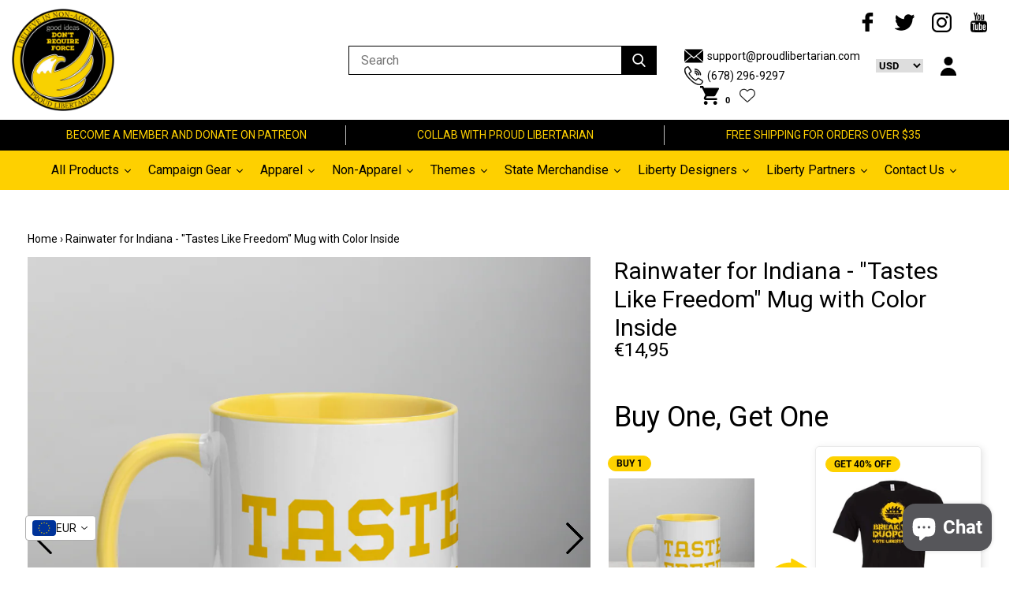

--- FILE ---
content_type: text/html; charset=utf-8
request_url: https://proudlibertarian.com/en-de/products/rainwater-for-indiana-tastes-like-freedom-mug-with-color-inside
body_size: 72707
content:
<!doctype html>
<!--[if IE 9]> <html class="ie9 no-js supports-no-cookies" lang="en"> <![endif]-->
<!--[if (gt IE 9)|!(IE)]><!--> <html class="no-js supports-no-cookies" lang="en"> <!--<![endif]-->
<head>
  <meta name="facebook-domain-verification" content="xp4qk7chrz8yi2a9wqbr29chv9f63l" />
  
  <meta name="msvalidate.01" content="F3D37FB63F04C6DB24C554345D3DB304">
  
  
  <meta name="google-site-verification" content="XLmIscPOKgLZAMYZQ6WaQoHwk9KaXYIq7axGDAe9FPA">
  
  <meta charset="utf-8">
  <meta http-equiv="X-UA-Compatible" content="IE=edge">
  <meta name="viewport" content="width=device-width,initial-scale=1">
  <meta name="theme-color" content="">
  <link rel="canonical" href="https://proudlibertarian.com/en-de/products/rainwater-for-indiana-tastes-like-freedom-mug-with-color-inside">

  
  <link rel="shortcut icon" href="//proudlibertarian.com/cdn/shop/files/Logo-smaller_32x32.png?v=1613704984" type="image/png">
  

  
  <script type="text/javascript">window.ISAAC = window.ISAAC || {};window.ISAAC.isavailable = 0;window.ISAAC.buynowurl = '';window.ISAAC.associateid = '';window.ISAAC.buttontext = 'View on Amazon';window.ISAAC.associateid = 'prd-libertarian-20';window.onload = function(){window.ISAAC.loaded = 1;}</script>
<!-- Added by AVADA SEO Suite -->

<!-- /Added by AVADA SEO Suite -->
<title>
  Rainwater for Indiana - &quot;Tastes Like Freedom&quot; Mug with Color Inside
  
  
  
  &ndash; Proud Libertarian
  
  </title>
  
  <meta name="description" content="Add a splash of color to your morning coffee or tea ritual! These ceramic mugs not only have a beautiful design on them, but also a colorful rim, handle, and inside, so the mug is bound to spice up your mug rack. • Ceramic • Height: 3.85&quot; (9.8 cm) • Diameter: 3.35&quot; (8.5 cm) • White print area • Color rim, inside, and h">
  

  
<meta property="og:site_name" content="Proud Libertarian">
<meta property="og:url" content="https://proudlibertarian.com/en-de/products/rainwater-for-indiana-tastes-like-freedom-mug-with-color-inside">
<meta property="og:title" content="Rainwater for Indiana - "Tastes Like Freedom" Mug with Color Inside">
<meta property="og:type" content="product">
<meta property="og:description" content="Add a splash of color to your morning coffee or tea ritual! These ceramic mugs not only have a beautiful design on them, but also a colorful rim, handle, and inside, so the mug is bound to spice up your mug rack. • Ceramic • Height: 3.85&quot; (9.8 cm) • Diameter: 3.35&quot; (8.5 cm) • White print area • Color rim, inside, and h"><meta property="og:price:amount" content="14,95">
  <meta property="og:price:currency" content="USD"><meta property="og:image" content="http://proudlibertarian.com/cdn/shop/products/mockup-d510cad9_1024x1024.png?v=1600169582"><meta property="og:image" content="http://proudlibertarian.com/cdn/shop/products/mockup-f2f12376_1024x1024.png?v=1600169582"><meta property="og:image" content="http://proudlibertarian.com/cdn/shop/products/mockup-a5f3f8bc_1024x1024.png?v=1600169582">
<meta property="og:image:secure_url" content="https://proudlibertarian.com/cdn/shop/products/mockup-d510cad9_1024x1024.png?v=1600169582"><meta property="og:image:secure_url" content="https://proudlibertarian.com/cdn/shop/products/mockup-f2f12376_1024x1024.png?v=1600169582"><meta property="og:image:secure_url" content="https://proudlibertarian.com/cdn/shop/products/mockup-a5f3f8bc_1024x1024.png?v=1600169582">

<meta name="twitter:site" content="@">
<meta name="twitter:card" content="summary_large_image">
<meta name="twitter:title" content="Rainwater for Indiana - "Tastes Like Freedom" Mug with Color Inside">
<meta name="twitter:description" content="Add a splash of color to your morning coffee or tea ritual! These ceramic mugs not only have a beautiful design on them, but also a colorful rim, handle, and inside, so the mug is bound to spice up your mug rack. • Ceramic • Height: 3.85&quot; (9.8 cm) • Diameter: 3.35&quot; (8.5 cm) • White print area • Color rim, inside, and h">

  <link href="//proudlibertarian.com/cdn/shop/t/8/assets/theme.scss.css?v=64466605567327113791698540486" rel="stylesheet" type="text/css" media="all" />
  
  <link href="//proudlibertarian.com/cdn/shop/t/8/assets/magiczoomplus.css?v=149439974597976749821696248844" rel="stylesheet" type="text/css" media="all" />
  
  <script src="//proudlibertarian.com/cdn/shop/t/8/assets/vendor.js?v=138509326033944322081629907452" type="text/javascript"></script>
  <script>
    document.documentElement.className = document.documentElement.className.replace('no-js', 'js');

    window.theme = {
      strings: {
        addToCart: "Add to Cart",
        soldOut: "Sold Out",
        unavailable: "Unavailable"
      },
      moneyFormat: "€{{amount_with_comma_separator}}"
    };
  </script>
  
  
  <script src="//proudlibertarian.com/cdn/shopifycloud/storefront/assets/themes_support/option_selection-b017cd28.js" type="text/javascript"></script>
  <script src="//proudlibertarian.com/cdn/shopifycloud/storefront/assets/themes_support/api.jquery-7ab1a3a4.js" type="text/javascript"></script>
  <script src="//proudlibertarian.com/cdn/shop/t/8/assets/jquery.nice-select.js?v=124847137172028231311629907427" type="text/javascript"></script>
  <script src="//proudlibertarian.com/cdn/shop/t/8/assets/latest-features.js?v=82141223589442132101629907427" type="text/javascript"></script>
  
  	<script src="//proudlibertarian.com/cdn/shop/t/8/assets/magiczoomplus.js?v=17646344391811340911629907430" type="text/javascript"></script>
  
  <script src="//proudlibertarian.com/cdn/shop/t/8/assets/theme.js?v=145965222217891397311629907463" type="text/javascript"></script>
  <script>window.performance && window.performance.mark && window.performance.mark('shopify.content_for_header.start');</script><meta name="google-site-verification" content="Z5gIeanvXxAd2OJm3uV-bnTZcFKn1a303i1oSzw0T7U">
<meta id="shopify-digital-wallet" name="shopify-digital-wallet" content="/26916487234/digital_wallets/dialog">
<meta name="shopify-checkout-api-token" content="399d9d68f40b041650396f47a2d633e7">
<meta id="in-context-paypal-metadata" data-shop-id="26916487234" data-venmo-supported="false" data-environment="production" data-locale="en_US" data-paypal-v4="true" data-currency="EUR">
<link rel="alternate" hreflang="x-default" href="https://proudlibertarian.com/products/rainwater-for-indiana-tastes-like-freedom-mug-with-color-inside">
<link rel="alternate" hreflang="en" href="https://proudlibertarian.com/products/rainwater-for-indiana-tastes-like-freedom-mug-with-color-inside">
<link rel="alternate" hreflang="en-DE" href="https://proudlibertarian.com/en-de/products/rainwater-for-indiana-tastes-like-freedom-mug-with-color-inside">
<link rel="alternate" type="application/json+oembed" href="https://proudlibertarian.com/en-de/products/rainwater-for-indiana-tastes-like-freedom-mug-with-color-inside.oembed">
<script async="async" src="/checkouts/internal/preloads.js?locale=en-DE"></script>
<link rel="preconnect" href="https://shop.app" crossorigin="anonymous">
<script async="async" src="https://shop.app/checkouts/internal/preloads.js?locale=en-DE&shop_id=26916487234" crossorigin="anonymous"></script>
<script id="apple-pay-shop-capabilities" type="application/json">{"shopId":26916487234,"countryCode":"US","currencyCode":"EUR","merchantCapabilities":["supports3DS"],"merchantId":"gid:\/\/shopify\/Shop\/26916487234","merchantName":"Proud Libertarian","requiredBillingContactFields":["postalAddress","email"],"requiredShippingContactFields":["postalAddress","email"],"shippingType":"shipping","supportedNetworks":["visa","masterCard","amex","discover","elo","jcb"],"total":{"type":"pending","label":"Proud Libertarian","amount":"1.00"},"shopifyPaymentsEnabled":true,"supportsSubscriptions":true}</script>
<script id="shopify-features" type="application/json">{"accessToken":"399d9d68f40b041650396f47a2d633e7","betas":["rich-media-storefront-analytics"],"domain":"proudlibertarian.com","predictiveSearch":true,"shopId":26916487234,"locale":"en"}</script>
<script>var Shopify = Shopify || {};
Shopify.shop = "proud-libertarian.myshopify.com";
Shopify.locale = "en";
Shopify.currency = {"active":"EUR","rate":"0.872042325"};
Shopify.country = "DE";
Shopify.theme = {"name":"Kibo code v4.2.1 with Installments message","id":126539759787,"schema_name":null,"schema_version":null,"theme_store_id":null,"role":"main"};
Shopify.theme.handle = "null";
Shopify.theme.style = {"id":null,"handle":null};
Shopify.cdnHost = "proudlibertarian.com/cdn";
Shopify.routes = Shopify.routes || {};
Shopify.routes.root = "/en-de/";</script>
<script type="module">!function(o){(o.Shopify=o.Shopify||{}).modules=!0}(window);</script>
<script>!function(o){function n(){var o=[];function n(){o.push(Array.prototype.slice.apply(arguments))}return n.q=o,n}var t=o.Shopify=o.Shopify||{};t.loadFeatures=n(),t.autoloadFeatures=n()}(window);</script>
<script>
  window.ShopifyPay = window.ShopifyPay || {};
  window.ShopifyPay.apiHost = "shop.app\/pay";
  window.ShopifyPay.redirectState = null;
</script>
<script id="shop-js-analytics" type="application/json">{"pageType":"product"}</script>
<script defer="defer" async type="module" src="//proudlibertarian.com/cdn/shopifycloud/shop-js/modules/v2/client.init-shop-cart-sync_BApSsMSl.en.esm.js"></script>
<script defer="defer" async type="module" src="//proudlibertarian.com/cdn/shopifycloud/shop-js/modules/v2/chunk.common_CBoos6YZ.esm.js"></script>
<script type="module">
  await import("//proudlibertarian.com/cdn/shopifycloud/shop-js/modules/v2/client.init-shop-cart-sync_BApSsMSl.en.esm.js");
await import("//proudlibertarian.com/cdn/shopifycloud/shop-js/modules/v2/chunk.common_CBoos6YZ.esm.js");

  window.Shopify.SignInWithShop?.initShopCartSync?.({"fedCMEnabled":true,"windoidEnabled":true});

</script>
<script>
  window.Shopify = window.Shopify || {};
  if (!window.Shopify.featureAssets) window.Shopify.featureAssets = {};
  window.Shopify.featureAssets['shop-js'] = {"shop-cart-sync":["modules/v2/client.shop-cart-sync_DJczDl9f.en.esm.js","modules/v2/chunk.common_CBoos6YZ.esm.js"],"init-fed-cm":["modules/v2/client.init-fed-cm_BzwGC0Wi.en.esm.js","modules/v2/chunk.common_CBoos6YZ.esm.js"],"init-windoid":["modules/v2/client.init-windoid_BS26ThXS.en.esm.js","modules/v2/chunk.common_CBoos6YZ.esm.js"],"shop-cash-offers":["modules/v2/client.shop-cash-offers_DthCPNIO.en.esm.js","modules/v2/chunk.common_CBoos6YZ.esm.js","modules/v2/chunk.modal_Bu1hFZFC.esm.js"],"shop-button":["modules/v2/client.shop-button_D_JX508o.en.esm.js","modules/v2/chunk.common_CBoos6YZ.esm.js"],"init-shop-email-lookup-coordinator":["modules/v2/client.init-shop-email-lookup-coordinator_DFwWcvrS.en.esm.js","modules/v2/chunk.common_CBoos6YZ.esm.js"],"shop-toast-manager":["modules/v2/client.shop-toast-manager_tEhgP2F9.en.esm.js","modules/v2/chunk.common_CBoos6YZ.esm.js"],"shop-login-button":["modules/v2/client.shop-login-button_DwLgFT0K.en.esm.js","modules/v2/chunk.common_CBoos6YZ.esm.js","modules/v2/chunk.modal_Bu1hFZFC.esm.js"],"avatar":["modules/v2/client.avatar_BTnouDA3.en.esm.js"],"init-shop-cart-sync":["modules/v2/client.init-shop-cart-sync_BApSsMSl.en.esm.js","modules/v2/chunk.common_CBoos6YZ.esm.js"],"pay-button":["modules/v2/client.pay-button_BuNmcIr_.en.esm.js","modules/v2/chunk.common_CBoos6YZ.esm.js"],"init-shop-for-new-customer-accounts":["modules/v2/client.init-shop-for-new-customer-accounts_DrjXSI53.en.esm.js","modules/v2/client.shop-login-button_DwLgFT0K.en.esm.js","modules/v2/chunk.common_CBoos6YZ.esm.js","modules/v2/chunk.modal_Bu1hFZFC.esm.js"],"init-customer-accounts-sign-up":["modules/v2/client.init-customer-accounts-sign-up_TlVCiykN.en.esm.js","modules/v2/client.shop-login-button_DwLgFT0K.en.esm.js","modules/v2/chunk.common_CBoos6YZ.esm.js","modules/v2/chunk.modal_Bu1hFZFC.esm.js"],"shop-follow-button":["modules/v2/client.shop-follow-button_C5D3XtBb.en.esm.js","modules/v2/chunk.common_CBoos6YZ.esm.js","modules/v2/chunk.modal_Bu1hFZFC.esm.js"],"checkout-modal":["modules/v2/client.checkout-modal_8TC_1FUY.en.esm.js","modules/v2/chunk.common_CBoos6YZ.esm.js","modules/v2/chunk.modal_Bu1hFZFC.esm.js"],"init-customer-accounts":["modules/v2/client.init-customer-accounts_C0Oh2ljF.en.esm.js","modules/v2/client.shop-login-button_DwLgFT0K.en.esm.js","modules/v2/chunk.common_CBoos6YZ.esm.js","modules/v2/chunk.modal_Bu1hFZFC.esm.js"],"lead-capture":["modules/v2/client.lead-capture_Cq0gfm7I.en.esm.js","modules/v2/chunk.common_CBoos6YZ.esm.js","modules/v2/chunk.modal_Bu1hFZFC.esm.js"],"shop-login":["modules/v2/client.shop-login_BmtnoEUo.en.esm.js","modules/v2/chunk.common_CBoos6YZ.esm.js","modules/v2/chunk.modal_Bu1hFZFC.esm.js"],"payment-terms":["modules/v2/client.payment-terms_BHOWV7U_.en.esm.js","modules/v2/chunk.common_CBoos6YZ.esm.js","modules/v2/chunk.modal_Bu1hFZFC.esm.js"]};
</script>
<script>(function() {
  var isLoaded = false;
  function asyncLoad() {
    if (isLoaded) return;
    isLoaded = true;
    var urls = ["https:\/\/ff.spod.com\/fulfillment\/shopify\/js\/customize-product-script.js?v=1\u0026shop=proud-libertarian.myshopify.com","\/\/cdn.shopify.com\/proxy\/11496b738ceea23e440fe23162946f02c7da3bc18449a295c65833422a5dc025\/bingshoppingtool-t2app-prod.trafficmanager.net\/uet\/tracking_script?shop=proud-libertarian.myshopify.com\u0026sp-cache-control=cHVibGljLCBtYXgtYWdlPTkwMA","https:\/\/883d95281f02d796f8b6-7f0f44eb0f2ceeb9d4fffbe1419aae61.ssl.cf1.rackcdn.com\/teelaunch-scripts.js?shop=proud-libertarian.myshopify.com\u0026shop=proud-libertarian.myshopify.com","https:\/\/cdn.getcarro.com\/script-tags\/all\/050820094100.js?shop=proud-libertarian.myshopify.com","https:\/\/cdn1.avada.io\/flying-pages\/module.js?shop=proud-libertarian.myshopify.com","https:\/\/cdn.shopify.com\/s\/files\/1\/2136\/6367\/t\/1\/assets\/freeshipping-26916487234.js?v=1674572495\u0026shop=proud-libertarian.myshopify.com","https:\/\/seo.apps.avada.io\/avada-seo-installed.js?shop=proud-libertarian.myshopify.com","https:\/\/widgets.automizely.com\/pages\/v1\/pages.js?store_connection_id=ebec4cc8b0834fa787346b0f0aa21d2b\u0026mapped_org_id=3d4001592a478bcda4aced4884cce8f5_v1\u0026shop=proud-libertarian.myshopify.com","https:\/\/app.teelaunch.com\/sizing-charts-script.js?shop=proud-libertarian.myshopify.com","https:\/\/app.teelaunch.com\/sizing-charts-script.js?shop=proud-libertarian.myshopify.com","https:\/\/cdn.getcarro.com\/script-tags\/all\/nb-101920173500.js?shop=proud-libertarian.myshopify.com","https:\/\/cdn.judge.me\/checkout_comment.js?shop=proud-libertarian.myshopify.com","https:\/\/dashboard.jetprintapp.com\/shopapi\/common\/shopify\/js\/customize-button.js?v=1\u0026shop=proud-libertarian.myshopify.com","https:\/\/cdn.shopify.com\/s\/files\/1\/0269\/1648\/7234\/t\/8\/assets\/globo.options.init.js?v=1629907425\u0026shop=proud-libertarian.myshopify.com","\/\/cdn.shopify.com\/proxy\/29102362054ca89242b6e83780048099ab634827185b6f98569291ee72aaba16\/static.cdn.printful.com\/static\/js\/external\/shopify-product-customizer.js?v=0.28\u0026shop=proud-libertarian.myshopify.com\u0026sp-cache-control=cHVibGljLCBtYXgtYWdlPTkwMA","https:\/\/app.teelaunch.com\/sizing-charts-script.js?shop=proud-libertarian.myshopify.com","https:\/\/app.teelaunch.com\/sizing-charts-script.js?shop=proud-libertarian.myshopify.com","https:\/\/app.teelaunch.com\/sizing-charts-script.js?shop=proud-libertarian.myshopify.com"];
    for (var i = 0; i < urls.length; i++) {
      var s = document.createElement('script');
      s.type = 'text/javascript';
      s.async = true;
      s.src = urls[i];
      var x = document.getElementsByTagName('script')[0];
      x.parentNode.insertBefore(s, x);
    }
  };
  if(window.attachEvent) {
    window.attachEvent('onload', asyncLoad);
  } else {
    window.addEventListener('load', asyncLoad, false);
  }
})();</script>
<script id="__st">var __st={"a":26916487234,"offset":-18000,"reqid":"7eca0096-c4f1-40f7-85c9-d59df9e4f2a0-1768867735","pageurl":"proudlibertarian.com\/en-de\/products\/rainwater-for-indiana-tastes-like-freedom-mug-with-color-inside","u":"5783f79c3aee","p":"product","rtyp":"product","rid":4686279213122};</script>
<script>window.ShopifyPaypalV4VisibilityTracking = true;</script>
<script id="captcha-bootstrap">!function(){'use strict';const t='contact',e='account',n='new_comment',o=[[t,t],['blogs',n],['comments',n],[t,'customer']],c=[[e,'customer_login'],[e,'guest_login'],[e,'recover_customer_password'],[e,'create_customer']],r=t=>t.map((([t,e])=>`form[action*='/${t}']:not([data-nocaptcha='true']) input[name='form_type'][value='${e}']`)).join(','),a=t=>()=>t?[...document.querySelectorAll(t)].map((t=>t.form)):[];function s(){const t=[...o],e=r(t);return a(e)}const i='password',u='form_key',d=['recaptcha-v3-token','g-recaptcha-response','h-captcha-response',i],f=()=>{try{return window.sessionStorage}catch{return}},m='__shopify_v',_=t=>t.elements[u];function p(t,e,n=!1){try{const o=window.sessionStorage,c=JSON.parse(o.getItem(e)),{data:r}=function(t){const{data:e,action:n}=t;return t[m]||n?{data:e,action:n}:{data:t,action:n}}(c);for(const[e,n]of Object.entries(r))t.elements[e]&&(t.elements[e].value=n);n&&o.removeItem(e)}catch(o){console.error('form repopulation failed',{error:o})}}const l='form_type',E='cptcha';function T(t){t.dataset[E]=!0}const w=window,h=w.document,L='Shopify',v='ce_forms',y='captcha';let A=!1;((t,e)=>{const n=(g='f06e6c50-85a8-45c8-87d0-21a2b65856fe',I='https://cdn.shopify.com/shopifycloud/storefront-forms-hcaptcha/ce_storefront_forms_captcha_hcaptcha.v1.5.2.iife.js',D={infoText:'Protected by hCaptcha',privacyText:'Privacy',termsText:'Terms'},(t,e,n)=>{const o=w[L][v],c=o.bindForm;if(c)return c(t,g,e,D).then(n);var r;o.q.push([[t,g,e,D],n]),r=I,A||(h.body.append(Object.assign(h.createElement('script'),{id:'captcha-provider',async:!0,src:r})),A=!0)});var g,I,D;w[L]=w[L]||{},w[L][v]=w[L][v]||{},w[L][v].q=[],w[L][y]=w[L][y]||{},w[L][y].protect=function(t,e){n(t,void 0,e),T(t)},Object.freeze(w[L][y]),function(t,e,n,w,h,L){const[v,y,A,g]=function(t,e,n){const i=e?o:[],u=t?c:[],d=[...i,...u],f=r(d),m=r(i),_=r(d.filter((([t,e])=>n.includes(e))));return[a(f),a(m),a(_),s()]}(w,h,L),I=t=>{const e=t.target;return e instanceof HTMLFormElement?e:e&&e.form},D=t=>v().includes(t);t.addEventListener('submit',(t=>{const e=I(t);if(!e)return;const n=D(e)&&!e.dataset.hcaptchaBound&&!e.dataset.recaptchaBound,o=_(e),c=g().includes(e)&&(!o||!o.value);(n||c)&&t.preventDefault(),c&&!n&&(function(t){try{if(!f())return;!function(t){const e=f();if(!e)return;const n=_(t);if(!n)return;const o=n.value;o&&e.removeItem(o)}(t);const e=Array.from(Array(32),(()=>Math.random().toString(36)[2])).join('');!function(t,e){_(t)||t.append(Object.assign(document.createElement('input'),{type:'hidden',name:u})),t.elements[u].value=e}(t,e),function(t,e){const n=f();if(!n)return;const o=[...t.querySelectorAll(`input[type='${i}']`)].map((({name:t})=>t)),c=[...d,...o],r={};for(const[a,s]of new FormData(t).entries())c.includes(a)||(r[a]=s);n.setItem(e,JSON.stringify({[m]:1,action:t.action,data:r}))}(t,e)}catch(e){console.error('failed to persist form',e)}}(e),e.submit())}));const S=(t,e)=>{t&&!t.dataset[E]&&(n(t,e.some((e=>e===t))),T(t))};for(const o of['focusin','change'])t.addEventListener(o,(t=>{const e=I(t);D(e)&&S(e,y())}));const B=e.get('form_key'),M=e.get(l),P=B&&M;t.addEventListener('DOMContentLoaded',(()=>{const t=y();if(P)for(const e of t)e.elements[l].value===M&&p(e,B);[...new Set([...A(),...v().filter((t=>'true'===t.dataset.shopifyCaptcha))])].forEach((e=>S(e,t)))}))}(h,new URLSearchParams(w.location.search),n,t,e,['guest_login'])})(!0,!0)}();</script>
<script integrity="sha256-4kQ18oKyAcykRKYeNunJcIwy7WH5gtpwJnB7kiuLZ1E=" data-source-attribution="shopify.loadfeatures" defer="defer" src="//proudlibertarian.com/cdn/shopifycloud/storefront/assets/storefront/load_feature-a0a9edcb.js" crossorigin="anonymous"></script>
<script crossorigin="anonymous" defer="defer" src="//proudlibertarian.com/cdn/shopifycloud/storefront/assets/shopify_pay/storefront-65b4c6d7.js?v=20250812"></script>
<script data-source-attribution="shopify.dynamic_checkout.dynamic.init">var Shopify=Shopify||{};Shopify.PaymentButton=Shopify.PaymentButton||{isStorefrontPortableWallets:!0,init:function(){window.Shopify.PaymentButton.init=function(){};var t=document.createElement("script");t.src="https://proudlibertarian.com/cdn/shopifycloud/portable-wallets/latest/portable-wallets.en.js",t.type="module",document.head.appendChild(t)}};
</script>
<script data-source-attribution="shopify.dynamic_checkout.buyer_consent">
  function portableWalletsHideBuyerConsent(e){var t=document.getElementById("shopify-buyer-consent"),n=document.getElementById("shopify-subscription-policy-button");t&&n&&(t.classList.add("hidden"),t.setAttribute("aria-hidden","true"),n.removeEventListener("click",e))}function portableWalletsShowBuyerConsent(e){var t=document.getElementById("shopify-buyer-consent"),n=document.getElementById("shopify-subscription-policy-button");t&&n&&(t.classList.remove("hidden"),t.removeAttribute("aria-hidden"),n.addEventListener("click",e))}window.Shopify?.PaymentButton&&(window.Shopify.PaymentButton.hideBuyerConsent=portableWalletsHideBuyerConsent,window.Shopify.PaymentButton.showBuyerConsent=portableWalletsShowBuyerConsent);
</script>
<script data-source-attribution="shopify.dynamic_checkout.cart.bootstrap">document.addEventListener("DOMContentLoaded",(function(){function t(){return document.querySelector("shopify-accelerated-checkout-cart, shopify-accelerated-checkout")}if(t())Shopify.PaymentButton.init();else{new MutationObserver((function(e,n){t()&&(Shopify.PaymentButton.init(),n.disconnect())})).observe(document.body,{childList:!0,subtree:!0})}}));
</script>
<script id='scb4127' type='text/javascript' async='' src='https://proudlibertarian.com/cdn/shopifycloud/privacy-banner/storefront-banner.js'></script><script integrity="sha256-UKWaHeJF5b+bubOfVeha2cYIb/jO7nw4LdbV5ISIdag=" data-source-attribution="shopify.remote_product_tracking" data-shopify-remote-tracking="{&quot;publisher_shop_id&quot;:26916487234,&quot;theme_id&quot;:126539759787,&quot;theme_published&quot;:true,&quot;theme_store_id&quot;:0,&quot;placement&quot;:&quot;collection&quot;,&quot;event_data&quot;:{&quot;handle&quot;:&quot;rainwater-for-indiana-tastes-like-freedom-mug-with-color-inside&quot;,&quot;page_type&quot;:&quot;product&quot;}}" defer="defer" src="//proudlibertarian.com/cdn/shopifycloud/storefront/assets/storefront/remote_product_tracking-66fe6f87.js" crossorigin="anonymous"></script>
<link id="shopify-accelerated-checkout-styles" rel="stylesheet" media="screen" href="https://proudlibertarian.com/cdn/shopifycloud/portable-wallets/latest/accelerated-checkout-backwards-compat.css" crossorigin="anonymous">
<style id="shopify-accelerated-checkout-cart">
        #shopify-buyer-consent {
  margin-top: 1em;
  display: inline-block;
  width: 100%;
}

#shopify-buyer-consent.hidden {
  display: none;
}

#shopify-subscription-policy-button {
  background: none;
  border: none;
  padding: 0;
  text-decoration: underline;
  font-size: inherit;
  cursor: pointer;
}

#shopify-subscription-policy-button::before {
  box-shadow: none;
}

      </style>

<script>window.performance && window.performance.mark && window.performance.mark('shopify.content_for_header.end');</script>

<script id="etsMMNavigator">
    var ETS_MM_MONEY_FORMAT = "€{{amount_with_comma_separator}}";
    var ETS_MM_LINK_LIST = [{id: "main-menu", title: "Main menu", items: ["/en-de/collections/all","/en-de/collections/outdoor-and-survival-gear","/en-de/collections/state-t-shirts","/en-de/collections/campaign-gear","/en-de/search","/en-de/collections/men","/en-de/collections/women","/en-de/collections/kids-2","/en-de/collections","/en-de/pages/contact-us","https://proudlibertarian.com/apps/collective/retailer-referral",]},{id: "footer", title: "Quick links", items: ["/en-de/blogs/affiliates-and-partners/the-ultimate-guide-to-selling-items-through-proud-libertarian","/en-de/pages/proud-libertarian-solutions","/en-de/blogs/find-proud-libertarian-elsewhere","/en-de/blogs/proud-libertarian-recommends","/en-de/pages/about-us","/en-de/pages/privacy-policy","/en-de/pages/terms-and-conditions","/en-de/pages/ccpa-opt-out",]},{id: "customer-service", title: "Customer service ", items: ["/en-de/pages/requests-and-suggestions","/en-de/pages/contact-us","/en-de/pages/refund-policy","/en-de/pages/shipping-policy","/en-de/pages/contact-us","/en-de/pages/pay-with-crypto",]},{id: "277715648578-child-03e3cda75ad3a15d22eb01585f07d165-legacy-campaign-gear", title: "Campaign Gear ", items: ["/en-de/collections/joe-soloski-for-governor-of-pennsylvania","/en-de/collections/shane-hazel-for-governor","/en-de/collections/rainwater-for-indiana","/en-de/collections/former-campaigns",]},{id: "277843214402-child-5e24ac7730985204cb9560ecbde63a77-legacy-all-products", title: "All Products", items: ["/en-de/collections/all","/en-de/collections/accessories","/en-de/collections",]},{id: "278095265858-child-3e79a075d2d702c4a4d44a8dfda5b9b6-legacy-men", title: "Men", items: ["/en-de/collections/t-shirt-1","/en-de/collections/tank-top","/en-de/collections/hoodies",]},{id: "278095331394-child-ce6e198155a7e30d06891cf513ff3590-legacy-women", title: "Women", items: ["/en-de/collections/womens-t-shirt","/en-de/collections/tank-top","/en-de/collections/hoodies",]},{id: "278099001410-child-f42176176a9b860025229f01a91f1ab4-legacy-themes", title: "Themes ", items: ["/en-de/collections/lgbtq","/en-de/collections/4th-of-july","/en-de/collections/anarchochristian","/en-de/collections/cartoons-of-liberty","/en-de/collections/hyper-face","/en-de/collections/joj2020","/en-de/collections/peachtree-norml","/en-de/collections/state-t-shirts",]},{id: "277603876930-child-ca20da40db827c77f22a91c2c5d22c1b-legacy-accessories", title: "Accessories", items: ["/en-de/collections/buttons","/en-de/collections/door-mats","/en-de/collections/flags","/en-de/collections/home-decor","/en-de/collections/mugs","/en-de/collections/phone-cases","/en-de/collections/stickers",]},{id: "278489268290-child-f61be9a3751853b8c17cf5f961266c53-legacy-themes", title: "Themes ", items: ["/en-de/collections/4th-of-july","/en-de/collections/anarchochristian","/en-de/collections/cartoons-of-liberty","/en-de/collections/hyper-face","/en-de/collections/joj2020","/en-de/collections/shane-hazel","/en-de/collections/state-t-shirts",]},{id: "279188832322-child-837c2b83ad5bb12373f81c8953b583c3-legacy-kids", title: "Kids", items: ["/en-de/collections/kids-2",]},{id: "278085140546-child-4a9ac8b5fab4317e7121d7f6308f5c52-legacy-catalog", title: "Catalog ", items: ["/en-de/collections",]},{id: "405234843819-child-18fc33f2726ae79c4f59c4717368b0d5-legacy-designers", title: "Designers", items: ["/en-de/collections/cartoons-of-liberty","/en-de/collections/designed-by-pirate-smile","/en-de/collections/designed-by-libertarian-frontier","/en-de/collections/peachtree-norml","/en-de/collections/logik-reks",]},{id: "410352124075-child-9ed12474109013771e6b6fcc0602bcd5-legacy-former-campaigns", title: "Former Campaigns ", items: ["/en-de/collections/joj2020","/en-de/collections/michael-rufo-for-congress","/en-de/collections/ricky-harrington-for-arkansas","/en-de/collections/shane-hazel","/en-de/collections/tom-quiter-campaign",]},{id: "customer-account-main-menu", title: "Customer account main menu", items: ["/en-de","https://my.proudlibertarian.com/orders?locale=en&region_country=DE",]},{id: "partnership-options", title: "Partnership Options", items: ["/en-de/blogs/affiliates-and-partners/the-ultimate-guide-to-selling-items-through-proud-libertarian","https://proudlibertarian.com/apps/collective/retailer-referral","https://brand-merchant-to-merchant.shopifyapps.com/supplier-referral?code=VW6hSq_ASrycczozIJbblw","https://proudlibertarian.com/pages/collab","/en-de/pages/proud-libertarian-solutions",]},];
</script>
<script type="text/javascript">
    var ETS_MM_CART_ITEM_COUNT = 0;
</script>

<script src="//proudlibertarian.com/cdn/shop/t/8/assets/ets_mm_config.js?v=153678207185196599201644257280" type="text/javascript"></script>


<!-- Start of Judge.me Core -->
<link rel="dns-prefetch" href="https://cdn.judge.me/">
<script data-cfasync='false' class='jdgm-settings-script'>window.jdgmSettings={"pagination":5,"disable_web_reviews":false,"badge_no_review_text":"No reviews","badge_n_reviews_text":"{{ n }} review/reviews","hide_badge_preview_if_no_reviews":true,"badge_hide_text":false,"enforce_center_preview_badge":false,"widget_title":"Customer Reviews","widget_open_form_text":"Write a review","widget_close_form_text":"Cancel review","widget_refresh_page_text":"Refresh page","widget_summary_text":"Based on {{ number_of_reviews }} review/reviews","widget_no_review_text":"Be the first to write a review","widget_name_field_text":"Display name","widget_verified_name_field_text":"Verified Name (public)","widget_name_placeholder_text":"Display name","widget_required_field_error_text":"This field is required.","widget_email_field_text":"Email address","widget_verified_email_field_text":"Verified Email (private, can not be edited)","widget_email_placeholder_text":"Your email address","widget_email_field_error_text":"Please enter a valid email address.","widget_rating_field_text":"Rating","widget_review_title_field_text":"Review Title","widget_review_title_placeholder_text":"Give your review a title","widget_review_body_field_text":"Review content","widget_review_body_placeholder_text":"Start writing here...","widget_pictures_field_text":"Picture/Video (optional)","widget_submit_review_text":"Submit Review","widget_submit_verified_review_text":"Submit Verified Review","widget_submit_success_msg_with_auto_publish":"Thank you! Please refresh the page in a few moments to see your review. You can remove or edit your review by logging into \u003ca href='https://judge.me/login' target='_blank' rel='nofollow noopener'\u003eJudge.me\u003c/a\u003e","widget_submit_success_msg_no_auto_publish":"Thank you! Your review will be published as soon as it is approved by the shop admin. You can remove or edit your review by logging into \u003ca href='https://judge.me/login' target='_blank' rel='nofollow noopener'\u003eJudge.me\u003c/a\u003e","widget_show_default_reviews_out_of_total_text":"Showing {{ n_reviews_shown }} out of {{ n_reviews }} reviews.","widget_show_all_link_text":"Show all","widget_show_less_link_text":"Show less","widget_author_said_text":"{{ reviewer_name }} said:","widget_days_text":"{{ n }} days ago","widget_weeks_text":"{{ n }} week/weeks ago","widget_months_text":"{{ n }} month/months ago","widget_years_text":"{{ n }} year/years ago","widget_yesterday_text":"Yesterday","widget_today_text":"Today","widget_replied_text":"\u003e\u003e {{ shop_name }} replied:","widget_read_more_text":"Read more","widget_reviewer_name_as_initial":"","widget_rating_filter_color":"#fbcd0a","widget_rating_filter_see_all_text":"See all reviews","widget_sorting_most_recent_text":"Most Recent","widget_sorting_highest_rating_text":"Highest Rating","widget_sorting_lowest_rating_text":"Lowest Rating","widget_sorting_with_pictures_text":"Only Pictures","widget_sorting_most_helpful_text":"Most Helpful","widget_open_question_form_text":"Ask a question","widget_reviews_subtab_text":"Reviews","widget_questions_subtab_text":"Questions","widget_question_label_text":"Question","widget_answer_label_text":"Answer","widget_question_placeholder_text":"Write your question here","widget_submit_question_text":"Submit Question","widget_question_submit_success_text":"Thank you for your question! We will notify you once it gets answered.","verified_badge_text":"Verified","verified_badge_bg_color":"","verified_badge_text_color":"","verified_badge_placement":"left-of-reviewer-name","widget_review_max_height":"","widget_hide_border":false,"widget_social_share":false,"widget_thumb":false,"widget_review_location_show":false,"widget_location_format":"","all_reviews_include_out_of_store_products":true,"all_reviews_out_of_store_text":"(out of store)","all_reviews_pagination":100,"all_reviews_product_name_prefix_text":"about","enable_review_pictures":true,"enable_question_anwser":false,"widget_theme":"default","review_date_format":"mm/dd/yyyy","default_sort_method":"most-recent","widget_product_reviews_subtab_text":"Product Reviews","widget_shop_reviews_subtab_text":"Shop Reviews","widget_other_products_reviews_text":"Reviews for other products","widget_store_reviews_subtab_text":"Store reviews","widget_no_store_reviews_text":"This store hasn't received any reviews yet","widget_web_restriction_product_reviews_text":"This product hasn't received any reviews yet","widget_no_items_text":"No items found","widget_show_more_text":"Show more","widget_write_a_store_review_text":"Write a Store Review","widget_other_languages_heading":"Reviews in Other Languages","widget_translate_review_text":"Translate review to {{ language }}","widget_translating_review_text":"Translating...","widget_show_original_translation_text":"Show original ({{ language }})","widget_translate_review_failed_text":"Review couldn't be translated.","widget_translate_review_retry_text":"Retry","widget_translate_review_try_again_later_text":"Try again later","show_product_url_for_grouped_product":false,"widget_sorting_pictures_first_text":"Pictures First","show_pictures_on_all_rev_page_mobile":false,"show_pictures_on_all_rev_page_desktop":false,"floating_tab_hide_mobile_install_preference":false,"floating_tab_button_name":"★ Reviews","floating_tab_title":"Let customers speak for us","floating_tab_button_color":"","floating_tab_button_background_color":"","floating_tab_url":"","floating_tab_url_enabled":false,"floating_tab_tab_style":"text","all_reviews_text_badge_text":"Customers rate us {{ shop.metafields.judgeme.all_reviews_rating | round: 1 }}/5 based on {{ shop.metafields.judgeme.all_reviews_count }} reviews.","all_reviews_text_badge_text_branded_style":"{{ shop.metafields.judgeme.all_reviews_rating | round: 1 }} out of 5 stars based on {{ shop.metafields.judgeme.all_reviews_count }} reviews","is_all_reviews_text_badge_a_link":false,"show_stars_for_all_reviews_text_badge":false,"all_reviews_text_badge_url":"","all_reviews_text_style":"text","all_reviews_text_color_style":"judgeme_brand_color","all_reviews_text_color":"#108474","all_reviews_text_show_jm_brand":true,"featured_carousel_show_header":true,"featured_carousel_title":"Let customers speak for us","testimonials_carousel_title":"Customers are saying","videos_carousel_title":"Real customer stories","cards_carousel_title":"Customers are saying","featured_carousel_count_text":"from {{ n }} reviews","featured_carousel_add_link_to_all_reviews_page":false,"featured_carousel_url":"","featured_carousel_show_images":true,"featured_carousel_autoslide_interval":5,"featured_carousel_arrows_on_the_sides":false,"featured_carousel_height":250,"featured_carousel_width":80,"featured_carousel_image_size":0,"featured_carousel_image_height":250,"featured_carousel_arrow_color":"#eeeeee","verified_count_badge_style":"vintage","verified_count_badge_orientation":"horizontal","verified_count_badge_color_style":"judgeme_brand_color","verified_count_badge_color":"#108474","is_verified_count_badge_a_link":false,"verified_count_badge_url":"","verified_count_badge_show_jm_brand":true,"widget_rating_preset_default":5,"widget_first_sub_tab":"product-reviews","widget_show_histogram":true,"widget_histogram_use_custom_color":false,"widget_pagination_use_custom_color":false,"widget_star_use_custom_color":false,"widget_verified_badge_use_custom_color":false,"widget_write_review_use_custom_color":false,"picture_reminder_submit_button":"Upload Pictures","enable_review_videos":false,"mute_video_by_default":false,"widget_sorting_videos_first_text":"Videos First","widget_review_pending_text":"Pending","featured_carousel_items_for_large_screen":3,"social_share_options_order":"Facebook,Twitter","remove_microdata_snippet":false,"disable_json_ld":false,"enable_json_ld_products":false,"preview_badge_show_question_text":false,"preview_badge_no_question_text":"No questions","preview_badge_n_question_text":"{{ number_of_questions }} question/questions","qa_badge_show_icon":false,"qa_badge_position":"same-row","remove_judgeme_branding":false,"widget_add_search_bar":false,"widget_search_bar_placeholder":"Search","widget_sorting_verified_only_text":"Verified only","featured_carousel_theme":"default","featured_carousel_show_rating":true,"featured_carousel_show_title":true,"featured_carousel_show_body":true,"featured_carousel_show_date":false,"featured_carousel_show_reviewer":true,"featured_carousel_show_product":false,"featured_carousel_header_background_color":"#108474","featured_carousel_header_text_color":"#ffffff","featured_carousel_name_product_separator":"reviewed","featured_carousel_full_star_background":"#108474","featured_carousel_empty_star_background":"#dadada","featured_carousel_vertical_theme_background":"#f9fafb","featured_carousel_verified_badge_enable":false,"featured_carousel_verified_badge_color":"#108474","featured_carousel_border_style":"round","featured_carousel_review_line_length_limit":3,"featured_carousel_more_reviews_button_text":"Read more reviews","featured_carousel_view_product_button_text":"View product","all_reviews_page_load_reviews_on":"scroll","all_reviews_page_load_more_text":"Load More Reviews","disable_fb_tab_reviews":false,"enable_ajax_cdn_cache":false,"widget_advanced_speed_features":5,"widget_public_name_text":"displayed publicly like","default_reviewer_name":"John Smith","default_reviewer_name_has_non_latin":true,"widget_reviewer_anonymous":"Anonymous","medals_widget_title":"Judge.me Review Medals","medals_widget_background_color":"#f9fafb","medals_widget_position":"footer_all_pages","medals_widget_border_color":"#f9fafb","medals_widget_verified_text_position":"left","medals_widget_use_monochromatic_version":false,"medals_widget_elements_color":"#108474","show_reviewer_avatar":true,"widget_invalid_yt_video_url_error_text":"Not a YouTube video URL","widget_max_length_field_error_text":"Please enter no more than {0} characters.","widget_show_country_flag":false,"widget_show_collected_via_shop_app":true,"widget_verified_by_shop_badge_style":"light","widget_verified_by_shop_text":"Verified by Shop","widget_show_photo_gallery":false,"widget_load_with_code_splitting":true,"widget_ugc_install_preference":false,"widget_ugc_title":"Made by us, Shared by you","widget_ugc_subtitle":"Tag us to see your picture featured in our page","widget_ugc_arrows_color":"#ffffff","widget_ugc_primary_button_text":"Buy Now","widget_ugc_primary_button_background_color":"#108474","widget_ugc_primary_button_text_color":"#ffffff","widget_ugc_primary_button_border_width":"0","widget_ugc_primary_button_border_style":"none","widget_ugc_primary_button_border_color":"#108474","widget_ugc_primary_button_border_radius":"25","widget_ugc_secondary_button_text":"Load More","widget_ugc_secondary_button_background_color":"#ffffff","widget_ugc_secondary_button_text_color":"#108474","widget_ugc_secondary_button_border_width":"2","widget_ugc_secondary_button_border_style":"solid","widget_ugc_secondary_button_border_color":"#108474","widget_ugc_secondary_button_border_radius":"25","widget_ugc_reviews_button_text":"View Reviews","widget_ugc_reviews_button_background_color":"#ffffff","widget_ugc_reviews_button_text_color":"#108474","widget_ugc_reviews_button_border_width":"2","widget_ugc_reviews_button_border_style":"solid","widget_ugc_reviews_button_border_color":"#108474","widget_ugc_reviews_button_border_radius":"25","widget_ugc_reviews_button_link_to":"judgeme-reviews-page","widget_ugc_show_post_date":true,"widget_ugc_max_width":"800","widget_rating_metafield_value_type":true,"widget_primary_color":"#FED200","widget_enable_secondary_color":false,"widget_secondary_color":"#edf5f5","widget_summary_average_rating_text":"{{ average_rating }} out of 5","widget_media_grid_title":"Customer photos \u0026 videos","widget_media_grid_see_more_text":"See more","widget_round_style":false,"widget_show_product_medals":true,"widget_verified_by_judgeme_text":"Verified by Judge.me","widget_show_store_medals":true,"widget_verified_by_judgeme_text_in_store_medals":"Verified by Judge.me","widget_media_field_exceed_quantity_message":"Sorry, we can only accept {{ max_media }} for one review.","widget_media_field_exceed_limit_message":"{{ file_name }} is too large, please select a {{ media_type }} less than {{ size_limit }}MB.","widget_review_submitted_text":"Review Submitted!","widget_question_submitted_text":"Question Submitted!","widget_close_form_text_question":"Cancel","widget_write_your_answer_here_text":"Write your answer here","widget_enabled_branded_link":true,"widget_show_collected_by_judgeme":true,"widget_reviewer_name_color":"","widget_write_review_text_color":"","widget_write_review_bg_color":"","widget_collected_by_judgeme_text":"collected by Judge.me","widget_pagination_type":"standard","widget_load_more_text":"Load More","widget_load_more_color":"#108474","widget_full_review_text":"Full Review","widget_read_more_reviews_text":"Read More Reviews","widget_read_questions_text":"Read Questions","widget_questions_and_answers_text":"Questions \u0026 Answers","widget_verified_by_text":"Verified by","widget_verified_text":"Verified","widget_number_of_reviews_text":"{{ number_of_reviews }} reviews","widget_back_button_text":"Back","widget_next_button_text":"Next","widget_custom_forms_filter_button":"Filters","custom_forms_style":"horizontal","widget_show_review_information":false,"how_reviews_are_collected":"How reviews are collected?","widget_show_review_keywords":false,"widget_gdpr_statement":"How we use your data: We'll only contact you about the review you left, and only if necessary. By submitting your review, you agree to Judge.me's \u003ca href='https://judge.me/terms' target='_blank' rel='nofollow noopener'\u003eterms\u003c/a\u003e, \u003ca href='https://judge.me/privacy' target='_blank' rel='nofollow noopener'\u003eprivacy\u003c/a\u003e and \u003ca href='https://judge.me/content-policy' target='_blank' rel='nofollow noopener'\u003econtent\u003c/a\u003e policies.","widget_multilingual_sorting_enabled":false,"widget_translate_review_content_enabled":false,"widget_translate_review_content_method":"manual","popup_widget_review_selection":"automatically_with_pictures","popup_widget_round_border_style":true,"popup_widget_show_title":true,"popup_widget_show_body":true,"popup_widget_show_reviewer":false,"popup_widget_show_product":true,"popup_widget_show_pictures":true,"popup_widget_use_review_picture":true,"popup_widget_show_on_home_page":true,"popup_widget_show_on_product_page":true,"popup_widget_show_on_collection_page":true,"popup_widget_show_on_cart_page":true,"popup_widget_position":"bottom_left","popup_widget_first_review_delay":5,"popup_widget_duration":5,"popup_widget_interval":5,"popup_widget_review_count":5,"popup_widget_hide_on_mobile":true,"review_snippet_widget_round_border_style":true,"review_snippet_widget_card_color":"#FFFFFF","review_snippet_widget_slider_arrows_background_color":"#FFFFFF","review_snippet_widget_slider_arrows_color":"#000000","review_snippet_widget_star_color":"#108474","show_product_variant":false,"all_reviews_product_variant_label_text":"Variant: ","widget_show_verified_branding":false,"widget_ai_summary_title":"Customers say","widget_ai_summary_disclaimer":"AI-powered review summary based on recent customer reviews","widget_show_ai_summary":false,"widget_show_ai_summary_bg":false,"widget_show_review_title_input":true,"redirect_reviewers_invited_via_email":"review_widget","request_store_review_after_product_review":false,"request_review_other_products_in_order":false,"review_form_color_scheme":"default","review_form_corner_style":"square","review_form_star_color":{},"review_form_text_color":"#333333","review_form_background_color":"#ffffff","review_form_field_background_color":"#fafafa","review_form_button_color":{},"review_form_button_text_color":"#ffffff","review_form_modal_overlay_color":"#000000","review_content_screen_title_text":"How would you rate this product?","review_content_introduction_text":"We would love it if you would share a bit about your experience.","store_review_form_title_text":"How would you rate this store?","store_review_form_introduction_text":"We would love it if you would share a bit about your experience.","show_review_guidance_text":true,"one_star_review_guidance_text":"Poor","five_star_review_guidance_text":"Great","customer_information_screen_title_text":"About you","customer_information_introduction_text":"Please tell us more about you.","custom_questions_screen_title_text":"Your experience in more detail","custom_questions_introduction_text":"Here are a few questions to help us understand more about your experience.","review_submitted_screen_title_text":"Thanks for your review!","review_submitted_screen_thank_you_text":"We are processing it and it will appear on the store soon.","review_submitted_screen_email_verification_text":"Please confirm your email by clicking the link we just sent you. This helps us keep reviews authentic.","review_submitted_request_store_review_text":"Would you like to share your experience of shopping with us?","review_submitted_review_other_products_text":"Would you like to review these products?","store_review_screen_title_text":"Would you like to share your experience of shopping with us?","store_review_introduction_text":"We value your feedback and use it to improve. Please share any thoughts or suggestions you have.","reviewer_media_screen_title_picture_text":"Share a picture","reviewer_media_introduction_picture_text":"Upload a photo to support your review.","reviewer_media_screen_title_video_text":"Share a video","reviewer_media_introduction_video_text":"Upload a video to support your review.","reviewer_media_screen_title_picture_or_video_text":"Share a picture or video","reviewer_media_introduction_picture_or_video_text":"Upload a photo or video to support your review.","reviewer_media_youtube_url_text":"Paste your Youtube URL here","advanced_settings_next_step_button_text":"Next","advanced_settings_close_review_button_text":"Close","modal_write_review_flow":false,"write_review_flow_required_text":"Required","write_review_flow_privacy_message_text":"We respect your privacy.","write_review_flow_anonymous_text":"Post review as anonymous","write_review_flow_visibility_text":"This won't be visible to other customers.","write_review_flow_multiple_selection_help_text":"Select as many as you like","write_review_flow_single_selection_help_text":"Select one option","write_review_flow_required_field_error_text":"This field is required","write_review_flow_invalid_email_error_text":"Please enter a valid email address","write_review_flow_max_length_error_text":"Max. {{ max_length }} characters.","write_review_flow_media_upload_text":"\u003cb\u003eClick to upload\u003c/b\u003e or drag and drop","write_review_flow_gdpr_statement":"We'll only contact you about your review if necessary. By submitting your review, you agree to our \u003ca href='https://judge.me/terms' target='_blank' rel='nofollow noopener'\u003eterms and conditions\u003c/a\u003e and \u003ca href='https://judge.me/privacy' target='_blank' rel='nofollow noopener'\u003eprivacy policy\u003c/a\u003e.","rating_only_reviews_enabled":false,"show_negative_reviews_help_screen":false,"new_review_flow_help_screen_rating_threshold":3,"negative_review_resolution_screen_title_text":"Tell us more","negative_review_resolution_text":"Your experience matters to us. If there were issues with your purchase, we're here to help. Feel free to reach out to us, we'd love the opportunity to make things right.","negative_review_resolution_button_text":"Contact us","negative_review_resolution_proceed_with_review_text":"Leave a review","negative_review_resolution_subject":"Issue with purchase from {{ shop_name }}.{{ order_name }}","preview_badge_collection_page_install_status":false,"widget_review_custom_css":"","preview_badge_custom_css":"","preview_badge_stars_count":"5-stars","featured_carousel_custom_css":"","floating_tab_custom_css":"","all_reviews_widget_custom_css":"","medals_widget_custom_css":"","verified_badge_custom_css":"","all_reviews_text_custom_css":"","transparency_badges_collected_via_store_invite":false,"transparency_badges_from_another_provider":false,"transparency_badges_collected_from_store_visitor":false,"transparency_badges_collected_by_verified_review_provider":false,"transparency_badges_earned_reward":false,"transparency_badges_collected_via_store_invite_text":"Review collected via store invitation","transparency_badges_from_another_provider_text":"Review collected from another provider","transparency_badges_collected_from_store_visitor_text":"Review collected from a store visitor","transparency_badges_written_in_google_text":"Review written in Google","transparency_badges_written_in_etsy_text":"Review written in Etsy","transparency_badges_written_in_shop_app_text":"Review written in Shop App","transparency_badges_earned_reward_text":"Review earned a reward for future purchase","product_review_widget_per_page":10,"widget_store_review_label_text":"Review about the store","checkout_comment_extension_title_on_product_page":"Customer Comments","checkout_comment_extension_num_latest_comment_show":5,"checkout_comment_extension_format":"name_and_timestamp","checkout_comment_customer_name":"last_initial","checkout_comment_comment_notification":true,"preview_badge_collection_page_install_preference":false,"preview_badge_home_page_install_preference":false,"preview_badge_product_page_install_preference":false,"review_widget_install_preference":"","review_carousel_install_preference":false,"floating_reviews_tab_install_preference":"none","verified_reviews_count_badge_install_preference":false,"all_reviews_text_install_preference":false,"review_widget_best_location":false,"judgeme_medals_install_preference":false,"review_widget_revamp_enabled":false,"review_widget_qna_enabled":false,"review_widget_header_theme":"minimal","review_widget_widget_title_enabled":true,"review_widget_header_text_size":"medium","review_widget_header_text_weight":"regular","review_widget_average_rating_style":"compact","review_widget_bar_chart_enabled":true,"review_widget_bar_chart_type":"numbers","review_widget_bar_chart_style":"standard","review_widget_expanded_media_gallery_enabled":false,"review_widget_reviews_section_theme":"standard","review_widget_image_style":"thumbnails","review_widget_review_image_ratio":"square","review_widget_stars_size":"medium","review_widget_verified_badge":"standard_text","review_widget_review_title_text_size":"medium","review_widget_review_text_size":"medium","review_widget_review_text_length":"medium","review_widget_number_of_columns_desktop":3,"review_widget_carousel_transition_speed":5,"review_widget_custom_questions_answers_display":"always","review_widget_button_text_color":"#FFFFFF","review_widget_text_color":"#000000","review_widget_lighter_text_color":"#7B7B7B","review_widget_corner_styling":"soft","review_widget_review_word_singular":"review","review_widget_review_word_plural":"reviews","review_widget_voting_label":"Helpful?","review_widget_shop_reply_label":"Reply from {{ shop_name }}:","review_widget_filters_title":"Filters","qna_widget_question_word_singular":"Question","qna_widget_question_word_plural":"Questions","qna_widget_answer_reply_label":"Answer from {{ answerer_name }}:","qna_content_screen_title_text":"Ask a question about this product","qna_widget_question_required_field_error_text":"Please enter your question.","qna_widget_flow_gdpr_statement":"We'll only contact you about your question if necessary. By submitting your question, you agree to our \u003ca href='https://judge.me/terms' target='_blank' rel='nofollow noopener'\u003eterms and conditions\u003c/a\u003e and \u003ca href='https://judge.me/privacy' target='_blank' rel='nofollow noopener'\u003eprivacy policy\u003c/a\u003e.","qna_widget_question_submitted_text":"Thanks for your question!","qna_widget_close_form_text_question":"Close","qna_widget_question_submit_success_text":"We’ll notify you by email when your question is answered.","all_reviews_widget_v2025_enabled":false,"all_reviews_widget_v2025_header_theme":"default","all_reviews_widget_v2025_widget_title_enabled":true,"all_reviews_widget_v2025_header_text_size":"medium","all_reviews_widget_v2025_header_text_weight":"regular","all_reviews_widget_v2025_average_rating_style":"compact","all_reviews_widget_v2025_bar_chart_enabled":true,"all_reviews_widget_v2025_bar_chart_type":"numbers","all_reviews_widget_v2025_bar_chart_style":"standard","all_reviews_widget_v2025_expanded_media_gallery_enabled":false,"all_reviews_widget_v2025_show_store_medals":true,"all_reviews_widget_v2025_show_photo_gallery":true,"all_reviews_widget_v2025_show_review_keywords":false,"all_reviews_widget_v2025_show_ai_summary":false,"all_reviews_widget_v2025_show_ai_summary_bg":false,"all_reviews_widget_v2025_add_search_bar":false,"all_reviews_widget_v2025_default_sort_method":"most-recent","all_reviews_widget_v2025_reviews_per_page":10,"all_reviews_widget_v2025_reviews_section_theme":"default","all_reviews_widget_v2025_image_style":"thumbnails","all_reviews_widget_v2025_review_image_ratio":"square","all_reviews_widget_v2025_stars_size":"medium","all_reviews_widget_v2025_verified_badge":"bold_badge","all_reviews_widget_v2025_review_title_text_size":"medium","all_reviews_widget_v2025_review_text_size":"medium","all_reviews_widget_v2025_review_text_length":"medium","all_reviews_widget_v2025_number_of_columns_desktop":3,"all_reviews_widget_v2025_carousel_transition_speed":5,"all_reviews_widget_v2025_custom_questions_answers_display":"always","all_reviews_widget_v2025_show_product_variant":false,"all_reviews_widget_v2025_show_reviewer_avatar":true,"all_reviews_widget_v2025_reviewer_name_as_initial":"","all_reviews_widget_v2025_review_location_show":false,"all_reviews_widget_v2025_location_format":"","all_reviews_widget_v2025_show_country_flag":false,"all_reviews_widget_v2025_verified_by_shop_badge_style":"light","all_reviews_widget_v2025_social_share":false,"all_reviews_widget_v2025_social_share_options_order":"Facebook,Twitter,LinkedIn,Pinterest","all_reviews_widget_v2025_pagination_type":"standard","all_reviews_widget_v2025_button_text_color":"#FFFFFF","all_reviews_widget_v2025_text_color":"#000000","all_reviews_widget_v2025_lighter_text_color":"#7B7B7B","all_reviews_widget_v2025_corner_styling":"soft","all_reviews_widget_v2025_title":"Customer reviews","all_reviews_widget_v2025_ai_summary_title":"Customers say about this store","all_reviews_widget_v2025_no_review_text":"Be the first to write a review","platform":"shopify","branding_url":"https://app.judge.me/reviews/stores/proudlibertarian.com","branding_text":"Powered by Judge.me","locale":"en","reply_name":"Proud Libertarian","widget_version":"3.0","footer":true,"autopublish":true,"review_dates":true,"enable_custom_form":false,"shop_use_review_site":true,"shop_locale":"en","enable_multi_locales_translations":false,"show_review_title_input":true,"review_verification_email_status":"always","can_be_branded":true,"reply_name_text":"Proud Libertarian"};</script> <style class='jdgm-settings-style'>.jdgm-xx{left:0}:root{--jdgm-primary-color: #FED200;--jdgm-secondary-color: rgba(254,210,0,0.1);--jdgm-star-color: #FED200;--jdgm-write-review-text-color: white;--jdgm-write-review-bg-color: #FED200;--jdgm-paginate-color: #FED200;--jdgm-border-radius: 0;--jdgm-reviewer-name-color: #FED200}.jdgm-histogram__bar-content{background-color:#FED200}.jdgm-rev[data-verified-buyer=true] .jdgm-rev__icon.jdgm-rev__icon:after,.jdgm-rev__buyer-badge.jdgm-rev__buyer-badge{color:white;background-color:#FED200}.jdgm-review-widget--small .jdgm-gallery.jdgm-gallery .jdgm-gallery__thumbnail-link:nth-child(8) .jdgm-gallery__thumbnail-wrapper.jdgm-gallery__thumbnail-wrapper:before{content:"See more"}@media only screen and (min-width: 768px){.jdgm-gallery.jdgm-gallery .jdgm-gallery__thumbnail-link:nth-child(8) .jdgm-gallery__thumbnail-wrapper.jdgm-gallery__thumbnail-wrapper:before{content:"See more"}}.jdgm-prev-badge[data-average-rating='0.00']{display:none !important}.jdgm-author-all-initials{display:none !important}.jdgm-author-last-initial{display:none !important}.jdgm-rev-widg__title{visibility:hidden}.jdgm-rev-widg__summary-text{visibility:hidden}.jdgm-prev-badge__text{visibility:hidden}.jdgm-rev__prod-link-prefix:before{content:'about'}.jdgm-rev__variant-label:before{content:'Variant: '}.jdgm-rev__out-of-store-text:before{content:'(out of store)'}@media only screen and (min-width: 768px){.jdgm-rev__pics .jdgm-rev_all-rev-page-picture-separator,.jdgm-rev__pics .jdgm-rev__product-picture{display:none}}@media only screen and (max-width: 768px){.jdgm-rev__pics .jdgm-rev_all-rev-page-picture-separator,.jdgm-rev__pics .jdgm-rev__product-picture{display:none}}.jdgm-preview-badge[data-template="product"]{display:none !important}.jdgm-preview-badge[data-template="collection"]{display:none !important}.jdgm-preview-badge[data-template="index"]{display:none !important}.jdgm-review-widget[data-from-snippet="true"]{display:none !important}.jdgm-verified-count-badget[data-from-snippet="true"]{display:none !important}.jdgm-carousel-wrapper[data-from-snippet="true"]{display:none !important}.jdgm-all-reviews-text[data-from-snippet="true"]{display:none !important}.jdgm-medals-section[data-from-snippet="true"]{display:none !important}.jdgm-ugc-media-wrapper[data-from-snippet="true"]{display:none !important}.jdgm-rev__transparency-badge[data-badge-type="review_collected_via_store_invitation"]{display:none !important}.jdgm-rev__transparency-badge[data-badge-type="review_collected_from_another_provider"]{display:none !important}.jdgm-rev__transparency-badge[data-badge-type="review_collected_from_store_visitor"]{display:none !important}.jdgm-rev__transparency-badge[data-badge-type="review_written_in_etsy"]{display:none !important}.jdgm-rev__transparency-badge[data-badge-type="review_written_in_google_business"]{display:none !important}.jdgm-rev__transparency-badge[data-badge-type="review_written_in_shop_app"]{display:none !important}.jdgm-rev__transparency-badge[data-badge-type="review_earned_for_future_purchase"]{display:none !important}.jdgm-review-snippet-widget .jdgm-rev-snippet-widget__cards-container .jdgm-rev-snippet-card{border-radius:8px;background:#fff}.jdgm-review-snippet-widget .jdgm-rev-snippet-widget__cards-container .jdgm-rev-snippet-card__rev-rating .jdgm-star{color:#108474}.jdgm-review-snippet-widget .jdgm-rev-snippet-widget__prev-btn,.jdgm-review-snippet-widget .jdgm-rev-snippet-widget__next-btn{border-radius:50%;background:#fff}.jdgm-review-snippet-widget .jdgm-rev-snippet-widget__prev-btn>svg,.jdgm-review-snippet-widget .jdgm-rev-snippet-widget__next-btn>svg{fill:#000}.jdgm-full-rev-modal.rev-snippet-widget .jm-mfp-container .jm-mfp-content,.jdgm-full-rev-modal.rev-snippet-widget .jm-mfp-container .jdgm-full-rev__icon,.jdgm-full-rev-modal.rev-snippet-widget .jm-mfp-container .jdgm-full-rev__pic-img,.jdgm-full-rev-modal.rev-snippet-widget .jm-mfp-container .jdgm-full-rev__reply{border-radius:8px}.jdgm-full-rev-modal.rev-snippet-widget .jm-mfp-container .jdgm-full-rev[data-verified-buyer="true"] .jdgm-full-rev__icon::after{border-radius:8px}.jdgm-full-rev-modal.rev-snippet-widget .jm-mfp-container .jdgm-full-rev .jdgm-rev__buyer-badge{border-radius:calc( 8px / 2 )}.jdgm-full-rev-modal.rev-snippet-widget .jm-mfp-container .jdgm-full-rev .jdgm-full-rev__replier::before{content:'Proud Libertarian'}.jdgm-full-rev-modal.rev-snippet-widget .jm-mfp-container .jdgm-full-rev .jdgm-full-rev__product-button{border-radius:calc( 8px * 6 )}
</style> <style class='jdgm-settings-style'></style>

  
  
  
  <style class='jdgm-miracle-styles'>
  @-webkit-keyframes jdgm-spin{0%{-webkit-transform:rotate(0deg);-ms-transform:rotate(0deg);transform:rotate(0deg)}100%{-webkit-transform:rotate(359deg);-ms-transform:rotate(359deg);transform:rotate(359deg)}}@keyframes jdgm-spin{0%{-webkit-transform:rotate(0deg);-ms-transform:rotate(0deg);transform:rotate(0deg)}100%{-webkit-transform:rotate(359deg);-ms-transform:rotate(359deg);transform:rotate(359deg)}}@font-face{font-family:'JudgemeStar';src:url("[data-uri]") format("woff");font-weight:normal;font-style:normal}.jdgm-star{font-family:'JudgemeStar';display:inline !important;text-decoration:none !important;padding:0 4px 0 0 !important;margin:0 !important;font-weight:bold;opacity:1;-webkit-font-smoothing:antialiased;-moz-osx-font-smoothing:grayscale}.jdgm-star:hover{opacity:1}.jdgm-star:last-of-type{padding:0 !important}.jdgm-star.jdgm--on:before{content:"\e000"}.jdgm-star.jdgm--off:before{content:"\e001"}.jdgm-star.jdgm--half:before{content:"\e002"}.jdgm-widget *{margin:0;line-height:1.4;-webkit-box-sizing:border-box;-moz-box-sizing:border-box;box-sizing:border-box;-webkit-overflow-scrolling:touch}.jdgm-hidden{display:none !important;visibility:hidden !important}.jdgm-temp-hidden{display:none}.jdgm-spinner{width:40px;height:40px;margin:auto;border-radius:50%;border-top:2px solid #eee;border-right:2px solid #eee;border-bottom:2px solid #eee;border-left:2px solid #ccc;-webkit-animation:jdgm-spin 0.8s infinite linear;animation:jdgm-spin 0.8s infinite linear}.jdgm-spinner:empty{display:block}.jdgm-prev-badge{display:block !important}

</style>


  
  
   
<script data-cfasync="false" type="text/javascript" async src="https://cdn.judge.me/shopify_v2.js"></script>
<link rel="stylesheet" type="text/css" media="nope!" href="https://cdn.judge.me/shopify_v2.css"
      onload="this.media='all',function(){var d=document,e=d.createEvent('Event');e.initEvent('jdgm.doneLoadingCss',!0,!0),d.dispatchEvent(e)}();">
<noscript><link rel="stylesheet" type="text/css" media="all" href="https://cdn.judge.me/shopify_v2.css"></noscript>
<!-- End of Judge.me Core -->


  
  <!-- Global site tag (gtag.js) - Google Ads: 630663253 -->
<script async src="https://www.googletagmanager.com/gtag/js?id=AW-630663253"></script>
<script>
  window.dataLayer = window.dataLayer || [];
  function gtag(){dataLayer.push(arguments);}
  gtag('js', new Date());

  gtag('config', 'AW-630663253');
</script>
  
  <!-- Event snippet for Checkout page -->

  
  <script src="https://shopoe.net/app.js"></script>
  
  
  



    <link type="text/css" href="//proudlibertarian.com/cdn/shop/t/8/assets/page-builder-12.0.css?v=76994768656583448541629907433" rel="stylesheet">
<script src="//proudlibertarian.com/cdn/shop/t/8/assets/page-builder-12.0.js?v=100192347418010349961629907434" defer="defer"></script>
<style>:root {
  --pb-headline-color: #111;
  --pb-text-color: #666;
  --pb-link-color: #78909c;
  --pb-tab-active-color: #555;
  --pb-tab-inactive-color: #888;
  --pb-tab-border-color: #ddd;
  --pb-section-margin-bottom: 25px;
  --pb-element-margin-bottom: 15px;
  --pb-section-background-color: transparent;
  --pb-divider-color: #ccc;
  --pb-section-width: 1000px;
}</style>
  





<!-- BEGIN app block: shopify://apps/klaviyo-email-marketing-sms/blocks/klaviyo-onsite-embed/2632fe16-c075-4321-a88b-50b567f42507 -->












  <script async src="https://static.klaviyo.com/onsite/js/TYDZTC/klaviyo.js?company_id=TYDZTC"></script>
  <script>!function(){if(!window.klaviyo){window._klOnsite=window._klOnsite||[];try{window.klaviyo=new Proxy({},{get:function(n,i){return"push"===i?function(){var n;(n=window._klOnsite).push.apply(n,arguments)}:function(){for(var n=arguments.length,o=new Array(n),w=0;w<n;w++)o[w]=arguments[w];var t="function"==typeof o[o.length-1]?o.pop():void 0,e=new Promise((function(n){window._klOnsite.push([i].concat(o,[function(i){t&&t(i),n(i)}]))}));return e}}})}catch(n){window.klaviyo=window.klaviyo||[],window.klaviyo.push=function(){var n;(n=window._klOnsite).push.apply(n,arguments)}}}}();</script>

  
    <script id="viewed_product">
      if (item == null) {
        var _learnq = _learnq || [];

        var MetafieldReviews = null
        var MetafieldYotpoRating = null
        var MetafieldYotpoCount = null
        var MetafieldLooxRating = null
        var MetafieldLooxCount = null
        var okendoProduct = null
        var okendoProductReviewCount = null
        var okendoProductReviewAverageValue = null
        try {
          // The following fields are used for Customer Hub recently viewed in order to add reviews.
          // This information is not part of __kla_viewed. Instead, it is part of __kla_viewed_reviewed_items
          MetafieldReviews = {"rating":{"scale_min":"1.0","scale_max":"5.0","value":"4.0"},"rating_count":1};
          MetafieldYotpoRating = null
          MetafieldYotpoCount = null
          MetafieldLooxRating = null
          MetafieldLooxCount = null

          okendoProduct = null
          // If the okendo metafield is not legacy, it will error, which then requires the new json formatted data
          if (okendoProduct && 'error' in okendoProduct) {
            okendoProduct = null
          }
          okendoProductReviewCount = okendoProduct ? okendoProduct.reviewCount : null
          okendoProductReviewAverageValue = okendoProduct ? okendoProduct.reviewAverageValue : null
        } catch (error) {
          console.error('Error in Klaviyo onsite reviews tracking:', error);
        }

        var item = {
          Name: "Rainwater for Indiana - \"Tastes Like Freedom\" Mug with Color Inside",
          ProductID: 4686279213122,
          Categories: ["1776","Best Sellers","Campaign Gear","Donald Rainwater","Drinkware","Mugs","Mugs","Newest Items","Rainwater For Indiana","State Merchandise"],
          ImageURL: "https://proudlibertarian.com/cdn/shop/products/mockup-d510cad9_grande.png?v=1600169582",
          URL: "https://proudlibertarian.com/en-de/products/rainwater-for-indiana-tastes-like-freedom-mug-with-color-inside",
          Brand: "Donald Rainwater",
          Price: "€14,95",
          Value: "14,95",
          CompareAtPrice: "€0,00"
        };
        _learnq.push(['track', 'Viewed Product', item]);
        _learnq.push(['trackViewedItem', {
          Title: item.Name,
          ItemId: item.ProductID,
          Categories: item.Categories,
          ImageUrl: item.ImageURL,
          Url: item.URL,
          Metadata: {
            Brand: item.Brand,
            Price: item.Price,
            Value: item.Value,
            CompareAtPrice: item.CompareAtPrice
          },
          metafields:{
            reviews: MetafieldReviews,
            yotpo:{
              rating: MetafieldYotpoRating,
              count: MetafieldYotpoCount,
            },
            loox:{
              rating: MetafieldLooxRating,
              count: MetafieldLooxCount,
            },
            okendo: {
              rating: okendoProductReviewAverageValue,
              count: okendoProductReviewCount,
            }
          }
        }]);
      }
    </script>
  




  <script>
    window.klaviyoReviewsProductDesignMode = false
  </script>







<!-- END app block --><!-- BEGIN app block: shopify://apps/vitals/blocks/app-embed/aeb48102-2a5a-4f39-bdbd-d8d49f4e20b8 --><link rel="preconnect" href="https://appsolve.io/" /><link rel="preconnect" href="https://cdn-sf.vitals.app/" /><script data-ver="58" id="vtlsAebData" class="notranslate">window.vtlsLiquidData = window.vtlsLiquidData || {};window.vtlsLiquidData.buildId = 56298;

window.vtlsLiquidData.apiHosts = {
	...window.vtlsLiquidData.apiHosts,
	"1": "https://appsolve.io"
};
	window.vtlsLiquidData.moduleSettings = {"1":{"3":"fed000","4":"right","5":"stamp-ribbon","44":"worldwide_shipping,verified_secured,premium,247_support","85":"","86":20,"87":20,"148":100,"978":"{\"container\":{\"traits\":{\"margin\":{\"default\":\"100px 0px 100px 0px\"}}}}","1060":"303030"},"4":{"487":"3","488":"fed000","673":true,"975":true,"976":true,"980":"{}"},"5":[],"9":[],"10":{"66":"circle","67":"000000","68":"pop","69":"up","70":2,"71":"fed000"},"11":{"19":"Learn More","20":"I understand","21":"floating","22":"","23":"We use cookies to improve your experience and track website usage.","379":true,"511":"000000","512":"fed000","513":"fed000","514":"000000","536":"aeaeae","859":"visible","860":"hidden","864":"We use cookies to improve your experience and track website usage.","865":"Accept","866":"aeaeae","867":"f2f2f2","868":"Decline","871":"outline","875":"dddddd"},"14":{"45":6,"46":8,"47":10,"48":12,"49":8,"51":true,"52":true,"112":"dark","113":"bottom","198":"000000","199":"fed000","200":"fed000","201":"fed000","202":"fed000","203":14,"205":13,"206":460,"207":9,"222":false,"223":false,"353":"from","354":"purchased","355":"Someone","419":"second","420":"seconds","421":"minute","422":"minutes","423":"hour","424":"hours","433":"ago","458":"","474":"standard","475":"rounded","490":true,"497":"added to cart","498":true,"499":true,"500":3,"501":"##count## people added this product to cart today:","515":"San Francisco, CA","557":true,"589":"fed000","799":60,"802":1,"807":"day","808":"days"},"16":{"232":true,"245":"bottom","246":"bottom","247":"Add to Cart","411":true,"417":true,"418":true,"477":"automatic","478":"000000","479":"ffffff","489":true,"843":"ffffff","844":"2e2e2e","921":false,"922":true,"923":true,"924":"1","925":"1","952":"{}","1021":true,"1110":false,"1154":0,"1155":true,"1156":true,"1157":false,"1158":0,"1159":false,"1160":false,"1161":false,"1162":false,"1163":false,"1182":false,"1183":true,"1184":"","1185":false},"21":{"142":true,"143":"left","144":0,"145":0,"190":true,"216":"fed000","217":true,"218":0,"219":0,"220":"center","248":true,"278":"ffffff","279":true,"280":"ffffff","281":"eaeaea","287":"reviews","288":"See more reviews","289":"Write a Review","290":"Share your experience","291":"Rating","292":"Name","293":"Review","294":"We'd love to see a picture","295":"Submit Review","296":"Cancel","297":"No reviews yet. Be the first to add a review.","333":5,"334":24,"335":3,"336":19,"410":false,"447":"Thank you for adding your review!","481":"{{ stars }} {{ averageRating }} ({{ totalReviews }} {{ reviewsTranslation }})","482":"{{ stars }} ({{ totalReviews }})","483":19,"484":18,"494":2,"504":"Only image file types are supported for upload","507":true,"508":"E-mail","510":"fed000","563":"The review could not be added. If the problem persists, please contact us.","598":"Store reply","688":"Customers from all over the world love our products!","689":"Happy Customers","691":false,"745":true,"746":"columns","747":false,"748":"fed000","752":"Verified buyer","787":"columns","788":true,"793":"000000","794":"ffffff","846":"5e5e5e","877":"222222","878":"737373","879":"f7f7f7","880":"5e5e5e","948":0,"949":0,"951":"{}","994":"Our Customers Love Us","996":1,"1002":4,"1003":false,"1005":false,"1034":false,"1038":5,"1039":5,"1040":3,"1041":3,"1042":24,"1043":19,"1044":"columns","1045":true,"1046":"5e5e5e","1047":"5e5e5e","1048":"222222","1061":false,"1062":0,"1063":0,"1064":"Collected by","1065":"From {{reviews_count}} reviews","1067":true,"1068":false,"1069":true,"1070":true,"1072":"{}","1073":"left","1074":"center","1078":true,"1089":"{}","1090":0},"22":{"165":true,"193":"fed000","234":"Customers who bought this also bought","238":"left","323":"From","325":"Add to Cart","342":false,"406":true,"445":"Out of stock","486":"","856":"ffffff","857":"f6f6f6","858":"4f4f4f","960":"{\"productTitle\":{\"traits\":{\"fontWeight\":{\"default\":\"600\"}}}}","1015":1,"1017":1,"1019":true,"1022":true},"25":{"537":false,"538":true,"541":"505050","542":"See more results","543":"Popular searches","544":"Here are your results","545":"No results found.","546":"What are you looking for?","547":"Collections","548":true},"30":{"128":true,"129":true,"134":"1,2,3,4","136":true,"138":"Prices shown here are calculated in {{ visible_currency }}, but the final order will be paid in {{ default_currency }}.","139":false,"140":false,"141":true,"150":true,"151":"bottom_left","152":"bottom_left","168":99,"191":"ffffff","249":false,"298":false,"337":"ffffff","338":"f4f4f4","339":"111111","415":false,"459":true,"524":true,"609":14,"852":"f6f6f6"},"31":[],"33":{"187":5,"188":"h3","241":true,"242":true,"272":"auto","413":"Description","414":true,"485":"{{ stars }} ({{ totalReviews }})","811":"222222","812":"dedede","813":"ffffff","814":"222222","815":"ffffff","816":"ffffff","817":"222222","818":"dedede","819":"f1f2f6","820":"222222","821":"ffffff","823":"f1f1f1","824":"8d8d8d","825":"333333","826":"ffffff","827":"0a3d62","828":"222222","829":"ededed","830":"ffffff","831":"222222","832":"222222","833":"ededed","834":"ffffff","835":"222222","837":"ffffff","838":"dddddd","839":"222222","979":"{}"},"34":{"184":true,"192":true,"233":"Recently Viewed","237":"left","254":"fed000","324":"Add to Cart","343":false,"405":true,"439":"From","444":"Out of stock","853":"ffffff","854":"f6f6f6","855":"4f4f4f","957":"{\"productTitle\":{\"traits\":{\"fontWeight\":{\"default\":\"600\"}}}}","1016":1,"1018":1,"1020":true,"1027":true},"46":{"368":"Hurry! Only {{ stock }} units left in stock!","369":25,"370":false,"371":"Hurry! Inventory is running low.","372":"333333","373":"e1e1e1","374":"ff3d12","375":"edd728","909":"{\"stockBar\": {\"traits\": {\"endColor\": {\"default\": \"#fed000\"}}}}","1087":0},"48":{"469":true,"491":true,"588":true,"595":false,"603":"","605":"","606":".vtl-tb-main-widget__badges svg {\r\n\tdisplay: inline-block !important;\r\n}\r\n.vtl-tb-main-widget__badges {\r\n\ttext-align: center !important;\r\n}\r\n\r\n.vtl-tb-main-widget {\r\n    margin-top: 20px !important;\r\n}","781":true,"783":1,"876":0,"1076":false,"1105":0},"51":{"599":true,"604":false,"873":""},"53":{"636":"4b8e15","637":"ffffff","638":0,"639":5,"640":"You save:","642":"Out of stock","643":"This item:","644":"Total Price:","645":true,"646":"Add to cart","647":"for","648":"with","649":"off","650":"each","651":"Buy","652":"Subtotal","653":"Discount","654":"Old price","655":0,"656":0,"657":0,"658":0,"659":"ffffff","660":14,"661":"center","671":"000000","702":"Quantity","731":"and","733":2,"734":"e5c601","735":"8e86ed","736":true,"737":true,"738":true,"739":"right","740":60,"741":"Free of charge","742":"Free","743":"Claim gift","744":"1,2,4,5","750":"Gift","762":"Discount","763":true,"773":"Your product has been added to the cart.","786":"save","848":"ffffff","849":"f6f6f6","850":"4f4f4f","851":"Per item:","895":"eceeef","1007":"Pick another","1010":"{}","1012":true,"1028":"Other customers loved this offer","1029":"Add to order\t","1030":"Added to order","1031":"Check out","1032":1,"1033":"{}","1035":"See more","1036":"See less","1037":"{\"productCard\":{\"traits\":{\"boxShadow\":{\"default\":\"2px 2px 10px rgba(0,0,0,.1)\"}}}}","1077":"%","1083":"Check out","1085":100,"1086":"cd1900","1091":10,"1092":1,"1093":"{\"title\":{\"traits\":{\"color\":{\"default\":\"#565656\"},\"backgroundColor\":{\"default\":\"#FFFFFF\"}}}}","1164":"Free shipping","1188":"light","1190":"center","1191":"light","1192":"square"},"57":{"710":"Wishlist","711":"Save your favorite products for later","712":"Add to Wishlist","713":"Added to Wishlist","714":true,"716":true,"717":"f31212","718":"From","719":"Add to cart","720":true,"721":"Out of stock","722":16,"766":"Share","767":"Share Wishlist","768":"Copy link","769":"Link copied","770":"Your Wishlist is empty. ","771":true,"772":"My Wishlist","778":"ffffff","779":"000000","780":"ffffff","791":"","792":"","801":true,"804":"000000","805":"FFFFFF","874":"header","881":false,"889":"Added to cart","896":"light","897":"2A2A2A","898":20,"899":"121212","900":"FFFFFF","901":16,"990":0,"992":"{}","1189":false,"1195":"\/a\/page","1196":"\/a\/page"},"59":{"929":"Notify when available","930":"Notify me when back in stock","931":"Enter your contact information below to receive a notification as soon as the desired product is back in stock.","932":"","933":"Notify me when available","934":"stop_selling","947":"{}","981":false,"983":"E-mail","984":"Invalid email address","985":"Thank you for subscribing","986":"You are all set to receive a notification as soon as the product becomes available again.","987":"SMS","988":"Something went wrong","989":"Please try to subscribe again.","991":"Invalid phone number","993":"Phone number","1006":"Phone number should contain only digits","1106":false}};

window.vtlsLiquidData.shopThemeName = "Kibo code v4.2.1 with Installments message";window.vtlsLiquidData.settingTranslation = {"11":{"19":{"en":"Learn More"},"20":{"en":"I understand"},"23":{"en":"We use cookies to improve your experience and track website usage."},"864":{"en":"We use cookies to improve your experience and track website usage."},"865":{"en":"Accept"},"868":{"en":"Decline"}},"1":{"85":{"en":""}},"30":{"138":{"en":"Prices shown here are calculated in {{ visible_currency }}, but the final order will be paid in {{ default_currency }}."}},"34":{"233":{"en":"Recently Viewed"},"324":{"en":"Add to Cart"},"439":{"en":"From"},"444":{"en":"Out of stock"}},"22":{"234":{"en":"Customers who bought this also bought"},"323":{"en":"From"},"325":{"en":"Add to Cart"},"445":{"en":"Out of stock"}},"21":{"287":{"en":"reviews"},"288":{"en":"See more reviews"},"289":{"en":"Write a Review"},"290":{"en":"Share your experience"},"291":{"en":"Rating"},"292":{"en":"Name"},"293":{"en":"Review"},"294":{"en":"We'd love to see a picture"},"295":{"en":"Submit Review"},"296":{"en":"Cancel"},"297":{"en":"No reviews yet. Be the first to add a review."},"447":{"en":"Thank you for adding your review!"},"481":{"en":"{{ stars }} {{ averageRating }} ({{ totalReviews }} {{ reviewsTranslation }})"},"482":{"en":"{{ stars }} ({{ totalReviews }})"},"504":{"en":"Only image file types are supported for upload"},"508":{"en":"E-mail"},"563":{"en":"The review could not be added. If the problem persists, please contact us."},"598":{"en":"Store reply"},"688":{"en":"Customers from all over the world love our products!"},"689":{"en":"Happy Customers"},"752":{"en":"Verified buyer"},"994":{"en":"Our Customers Love Us"},"1064":{"en":"Collected by"},"1065":{"en":"From {{reviews_count}} reviews"}},"14":{"353":{"en":"from"},"354":{"en":"purchased"},"355":{"en":"Someone"},"419":{"en":"second"},"420":{"en":"seconds"},"421":{"en":"minute"},"422":{"en":"minutes"},"423":{"en":"hour"},"424":{"en":"hours"},"433":{"en":"ago"},"497":{"en":"added to cart"},"501":{"en":"##count## people added this product to cart today:"},"515":{"en":"San Francisco, CA"},"808":{"en":"days"},"807":{"en":"day"}},"46":{"368":{"en":"Hurry! Only {{ stock }} units left in stock!"},"371":{"en":"Hurry! Inventory is running low."}},"33":{"413":{"en":"Description"},"485":{"en":"{{ stars }} ({{ totalReviews }})"}},"25":{"542":{"en":"See more results"},"543":{"en":"Popular searches"},"544":{"en":"Here are your results"},"545":{"en":"No results found."},"546":{"en":"What are you looking for?"},"547":{"en":"Collections"}},"53":{"640":{"en":"You save:"},"642":{"en":"Out of stock"},"643":{"en":"This item:"},"644":{"en":"Total Price:"},"646":{"en":"Add to cart"},"647":{"en":"for"},"648":{"en":"with"},"649":{"en":"off"},"650":{"en":"each"},"651":{"en":"Buy"},"652":{"en":"Subtotal"},"653":{"en":"Discount"},"654":{"en":"Old price"},"702":{"en":"Quantity"},"731":{"en":"and"},"741":{"en":"Free of charge"},"742":{"en":"Free"},"743":{"en":"Claim gift"},"750":{"en":"Gift"},"762":{"en":"Discount"},"773":{"en":"Your product has been added to the cart."},"786":{"en":"save"},"851":{"en":"Per item:"},"1007":{"en":"Pick another"},"1028":{"en":"Other customers loved this offer"},"1029":{"en":"Add to order\t"},"1030":{"en":"Added to order"},"1031":{"en":"Check out"},"1035":{"en":"See more"},"1036":{"en":"See less"},"1083":{"en":"Check out"},"1164":{"en":"Free shipping"},"1167":{"en":"Unavailable"}},"57":{"710":{"en":"Wishlist"},"711":{"en":"Save your favorite products for later"},"712":{"en":"Add to Wishlist"},"713":{"en":"Added to Wishlist"},"718":{"en":"From"},"719":{"en":"Add to cart"},"721":{"en":"Out of stock"},"766":{"en":"Share"},"767":{"en":"Share Wishlist"},"768":{"en":"Copy link"},"769":{"en":"Link copied"},"770":{"en":"Your Wishlist is empty. "},"772":{"en":"My Wishlist"},"889":{"en":"Added to cart"}},"59":{"929":{"en":"Notify when available"},"930":{"en":"Notify me when back in stock"},"931":{"en":"Enter your contact information below to receive a notification as soon as the desired product is back in stock."},"932":{"en":""},"933":{"en":"Notify me when available"},"985":{"en":"Thank you for subscribing"},"986":{"en":"You are all set to receive a notification as soon as the product becomes available again."},"987":{"en":"SMS"},"988":{"en":"Something went wrong"},"989":{"en":"Please try to subscribe again."},"983":{"en":"E-mail"},"984":{"en":"Invalid email address"},"991":{"en":"Invalid phone number"},"993":{"en":"Phone number"},"1006":{"en":"Phone number should contain only digits"}},"16":{"1184":{"en":""}}};window.vtlsLiquidData.modulePlacements = {"21":{"2":{"1":{"location":"shopify-section-1570617651868","locator":"after"}}}};window.vtlsLiquidData.ubOfferTypes={"1":[1,2,3,6],"2":[1,2],"3":[1,2,3,6]};window.vtlsLiquidData.usesFunctions=true;window.vtlsLiquidData.shopSettings={};window.vtlsLiquidData.shopSettings.cartType="";window.vtlsLiquidData.spat="27ae2d4490eec1233fb05f14aabc7ba4";window.vtlsLiquidData.shopInfo={id:26916487234,domain:"proudlibertarian.com",shopifyDomain:"proud-libertarian.myshopify.com",primaryLocaleIsoCode: "en",defaultCurrency:"USD",enabledCurrencies:["AED","AFN","ALL","AMD","ANG","AUD","AWG","AZN","BAM","BBD","BDT","BIF","BND","BOB","BSD","BWP","BZD","CAD","CDF","CHF","CNY","CRC","CVE","CZK","DJF","DKK","DOP","DZD","EGP","ETB","EUR","FJD","FKP","GBP","GMD","GNF","GTQ","GYD","HKD","HNL","HUF","IDR","ILS","INR","ISK","JMD","JPY","KES","KGS","KHR","KMF","KRW","KYD","KZT","LAK","LBP","LKR","MAD","MDL","MKD","MMK","MNT","MOP","MUR","MVR","MWK","MYR","NGN","NIO","NPR","NZD","PEN","PGK","PHP","PKR","PLN","PYG","QAR","RON","RSD","RWF","SAR","SBD","SEK","SGD","SHP","SLL","STD","THB","TJS","TOP","TTD","TWD","TZS","UAH","UGX","USD","UYU","UZS","VND","VUV","WST","XAF","XCD","XOF","XPF","YER"],moneyFormat:"€{{amount_with_comma_separator}}",moneyWithCurrencyFormat:"€{{amount_with_comma_separator}} EUR",appId:"1",appName:"Vitals",};window.vtlsLiquidData.acceptedScopes = {"1":[26,25,27,28,29,30,31,32,33,34,35,36,37,38,22,2,8,14,20,24,16,18,10,13,21,4,11,1,7,3,19,23,15,17,9,12,49,51,46,47,50,52,48]};window.vtlsLiquidData.product = {"id": 4686279213122,"available": true,"title": "Rainwater for Indiana - \"Tastes Like Freedom\" Mug with Color Inside","handle": "rainwater-for-indiana-tastes-like-freedom-mug-with-color-inside","vendor": "Donald Rainwater","type": "","tags": ["Drinkware","Indiana","not_c","Rainwater"],"description": "1","featured_image":{"src": "//proudlibertarian.com/cdn/shop/products/mockup-d510cad9.png?v=1600169582","aspect_ratio": "1.0"},"collectionIds": [237296877739,414488920316,163041050690,447877480700,247043162283,162979741762,163946889282,279217078443,165139841090,246313615531],"variants": [{"id": 32450597552194,"title": "Default Title","option1": "Default Title","option2": null,"option3": null,"price": 1495,"compare_at_price": null,"available": true,"image":{"src": "//proudlibertarian.com/cdn/shop/products/mockup-d510cad9.png?v=1600169582","alt": "Rainwater for Indiana - \"Tastes Like Freedom\" Mug with Color Inside - Proud Libertarian - Donald Rainwater","aspect_ratio": 1.0},"featured_media_id":6947583754306,"is_preorderable":0,"is_inventory_tracked":true,"has_inventory":true}],"options": [{"name": "Title"}],"metafields": {"reviews": {"rating_count": 1,"rating": 4.0}}};window.vtlsLiquidData.localization = [{"co": "AF","cu": "AFN"},{"co": "AX","cu": "EUR"},{"co": "AL","cu": "ALL"},{"co": "DZ","cu": "DZD"},{"co": "AD","cu": "EUR"},{"co": "AO","cu": "USD"},{"co": "AI","cu": "XCD"},{"co": "AG","cu": "XCD"},{"co": "AR","cu": "USD"},{"co": "AM","cu": "AMD"},{"co": "AW","cu": "AWG"},{"co": "AC","cu": "SHP"},{"co": "AU","cu": "AUD"},{"co": "AT","cu": "EUR"},{"co": "AZ","cu": "AZN"},{"co": "BS","cu": "BSD"},{"co": "BH","cu": "USD"},{"co": "BD","cu": "BDT"},{"co": "BB","cu": "BBD"},{"co": "BY","cu": "USD"},{"co": "BE","cu": "EUR"},{"co": "BZ","cu": "BZD"},{"co": "BJ","cu": "XOF"},{"co": "BM","cu": "USD"},{"co": "BT","cu": "USD"},{"co": "BO","cu": "BOB"},{"co": "BA","cu": "BAM"},{"co": "BW","cu": "BWP"},{"co": "BR","cu": "USD"},{"co": "IO","cu": "USD"},{"co": "VG","cu": "USD"},{"co": "BN","cu": "BND"},{"co": "BG","cu": "EUR"},{"co": "BF","cu": "XOF"},{"co": "BI","cu": "BIF"},{"co": "KH","cu": "KHR"},{"co": "CM","cu": "XAF"},{"co": "CA","cu": "CAD"},{"co": "CV","cu": "CVE"},{"co": "BQ","cu": "USD"},{"co": "KY","cu": "KYD"},{"co": "CF","cu": "XAF"},{"co": "TD","cu": "XAF"},{"co": "CL","cu": "USD"},{"co": "CN","cu": "CNY"},{"co": "CX","cu": "AUD"},{"co": "CC","cu": "AUD"},{"co": "CO","cu": "USD"},{"co": "KM","cu": "KMF"},{"co": "CG","cu": "XAF"},{"co": "CD","cu": "CDF"},{"co": "CK","cu": "NZD"},{"co": "CR","cu": "CRC"},{"co": "CI","cu": "XOF"},{"co": "HR","cu": "EUR"},{"co": "CW","cu": "ANG"},{"co": "CY","cu": "EUR"},{"co": "CZ","cu": "CZK"},{"co": "DK","cu": "DKK"},{"co": "DJ","cu": "DJF"},{"co": "DM","cu": "XCD"},{"co": "DO","cu": "DOP"},{"co": "EC","cu": "USD"},{"co": "EG","cu": "EGP"},{"co": "SV","cu": "USD"},{"co": "GQ","cu": "XAF"},{"co": "ER","cu": "USD"},{"co": "EE","cu": "EUR"},{"co": "SZ","cu": "USD"},{"co": "ET","cu": "ETB"},{"co": "FK","cu": "FKP"},{"co": "FO","cu": "DKK"},{"co": "FJ","cu": "FJD"},{"co": "FI","cu": "EUR"},{"co": "FR","cu": "EUR"},{"co": "GF","cu": "EUR"},{"co": "PF","cu": "XPF"},{"co": "TF","cu": "EUR"},{"co": "GA","cu": "XOF"},{"co": "GM","cu": "GMD"},{"co": "GE","cu": "USD"},{"co": "DE","cu": "EUR"},{"co": "GH","cu": "USD"},{"co": "GI","cu": "GBP"},{"co": "GR","cu": "EUR"},{"co": "GL","cu": "DKK"},{"co": "GD","cu": "XCD"},{"co": "GP","cu": "EUR"},{"co": "GT","cu": "GTQ"},{"co": "GG","cu": "GBP"},{"co": "GN","cu": "GNF"},{"co": "GW","cu": "XOF"},{"co": "GY","cu": "GYD"},{"co": "HT","cu": "USD"},{"co": "HN","cu": "HNL"},{"co": "HK","cu": "HKD"},{"co": "HU","cu": "HUF"},{"co": "IS","cu": "ISK"},{"co": "IN","cu": "INR"},{"co": "ID","cu": "IDR"},{"co": "IQ","cu": "USD"},{"co": "IE","cu": "EUR"},{"co": "IM","cu": "GBP"},{"co": "IL","cu": "ILS"},{"co": "IT","cu": "EUR"},{"co": "JM","cu": "JMD"},{"co": "JP","cu": "JPY"},{"co": "JE","cu": "USD"},{"co": "JO","cu": "USD"},{"co": "KZ","cu": "KZT"},{"co": "KE","cu": "KES"},{"co": "KI","cu": "USD"},{"co": "XK","cu": "EUR"},{"co": "KW","cu": "USD"},{"co": "KG","cu": "KGS"},{"co": "LA","cu": "LAK"},{"co": "LV","cu": "EUR"},{"co": "LB","cu": "LBP"},{"co": "LS","cu": "USD"},{"co": "LR","cu": "USD"},{"co": "LY","cu": "USD"},{"co": "LI","cu": "CHF"},{"co": "LT","cu": "EUR"},{"co": "LU","cu": "EUR"},{"co": "MO","cu": "MOP"},{"co": "MG","cu": "USD"},{"co": "MW","cu": "MWK"},{"co": "MY","cu": "MYR"},{"co": "MV","cu": "MVR"},{"co": "ML","cu": "XOF"},{"co": "MT","cu": "EUR"},{"co": "MQ","cu": "EUR"},{"co": "MR","cu": "USD"},{"co": "MU","cu": "MUR"},{"co": "YT","cu": "EUR"},{"co": "MX","cu": "USD"},{"co": "MD","cu": "MDL"},{"co": "MC","cu": "EUR"},{"co": "MN","cu": "MNT"},{"co": "ME","cu": "EUR"},{"co": "MS","cu": "XCD"},{"co": "MA","cu": "MAD"},{"co": "MZ","cu": "USD"},{"co": "MM","cu": "MMK"},{"co": "NA","cu": "USD"},{"co": "NR","cu": "AUD"},{"co": "NP","cu": "NPR"},{"co": "NL","cu": "EUR"},{"co": "NC","cu": "XPF"},{"co": "NZ","cu": "NZD"},{"co": "NI","cu": "NIO"},{"co": "NE","cu": "XOF"},{"co": "NG","cu": "NGN"},{"co": "NU","cu": "NZD"},{"co": "NF","cu": "AUD"},{"co": "MK","cu": "MKD"},{"co": "NO","cu": "USD"},{"co": "OM","cu": "USD"},{"co": "PK","cu": "PKR"},{"co": "PS","cu": "ILS"},{"co": "PA","cu": "USD"},{"co": "PG","cu": "PGK"},{"co": "PY","cu": "PYG"},{"co": "PE","cu": "PEN"},{"co": "PH","cu": "PHP"},{"co": "PN","cu": "NZD"},{"co": "PL","cu": "PLN"},{"co": "PT","cu": "EUR"},{"co": "QA","cu": "QAR"},{"co": "RE","cu": "EUR"},{"co": "RO","cu": "RON"},{"co": "RU","cu": "USD"},{"co": "RW","cu": "RWF"},{"co": "WS","cu": "WST"},{"co": "SM","cu": "EUR"},{"co": "ST","cu": "STD"},{"co": "SA","cu": "SAR"},{"co": "SN","cu": "XOF"},{"co": "RS","cu": "RSD"},{"co": "SC","cu": "USD"},{"co": "SL","cu": "SLL"},{"co": "SG","cu": "SGD"},{"co": "SX","cu": "ANG"},{"co": "SK","cu": "EUR"},{"co": "SI","cu": "EUR"},{"co": "SB","cu": "SBD"},{"co": "SO","cu": "USD"},{"co": "ZA","cu": "USD"},{"co": "GS","cu": "GBP"},{"co": "KR","cu": "KRW"},{"co": "SS","cu": "USD"},{"co": "ES","cu": "EUR"},{"co": "LK","cu": "LKR"},{"co": "BL","cu": "EUR"},{"co": "SH","cu": "SHP"},{"co": "KN","cu": "XCD"},{"co": "LC","cu": "XCD"},{"co": "MF","cu": "EUR"},{"co": "PM","cu": "EUR"},{"co": "VC","cu": "XCD"},{"co": "SD","cu": "USD"},{"co": "SR","cu": "USD"},{"co": "SJ","cu": "USD"},{"co": "SE","cu": "SEK"},{"co": "CH","cu": "CHF"},{"co": "TW","cu": "TWD"},{"co": "TJ","cu": "TJS"},{"co": "TZ","cu": "TZS"},{"co": "TH","cu": "THB"},{"co": "TL","cu": "USD"},{"co": "TG","cu": "XOF"},{"co": "TK","cu": "NZD"},{"co": "TO","cu": "TOP"},{"co": "TT","cu": "TTD"},{"co": "TA","cu": "GBP"},{"co": "TN","cu": "USD"},{"co": "TR","cu": "USD"},{"co": "TM","cu": "USD"},{"co": "TC","cu": "USD"},{"co": "TV","cu": "AUD"},{"co": "UM","cu": "USD"},{"co": "UG","cu": "UGX"},{"co": "UA","cu": "UAH"},{"co": "AE","cu": "AED"},{"co": "GB","cu": "GBP"},{"co": "US","cu": "USD"},{"co": "UY","cu": "UYU"},{"co": "UZ","cu": "UZS"},{"co": "VU","cu": "VUV"},{"co": "VA","cu": "EUR"},{"co": "VE","cu": "USD"},{"co": "VN","cu": "VND"},{"co": "WF","cu": "XPF"},{"co": "EH","cu": "MAD"},{"co": "YE","cu": "YER"},{"co": "ZM","cu": "USD"},{"co": "ZW","cu": "USD"}];window.vtlsLiquidData.cacheKeys = [1758816607,1768810504,1765892113,1763062847,1758816607,1649942589,0,1758816607 ];</script><script id="vtlsAebDynamicFunctions" class="notranslate">window.vtlsLiquidData = window.vtlsLiquidData || {};window.vtlsLiquidData.dynamicFunctions = ({$,vitalsGet,vitalsSet,VITALS_GET_$_DESCRIPTION,VITALS_GET_$_END_SECTION,VITALS_GET_$_ATC_FORM,VITALS_GET_$_ATC_BUTTON,submit_button,form_add_to_cart,cartItemVariantId,VITALS_EVENT_CART_UPDATED,VITALS_EVENT_DISCOUNTS_LOADED,VITALS_EVENT_RENDER_CAROUSEL_STARS,VITALS_EVENT_RENDER_COLLECTION_STARS,VITALS_EVENT_SMART_BAR_RENDERED,VITALS_EVENT_SMART_BAR_CLOSED,VITALS_EVENT_TABS_RENDERED,VITALS_EVENT_VARIANT_CHANGED,VITALS_EVENT_ATC_BUTTON_FOUND,VITALS_IS_MOBILE,VITALS_PAGE_TYPE,VITALS_APPEND_CSS,VITALS_HOOK__CAN_EXECUTE_CHECKOUT,VITALS_HOOK__GET_CUSTOM_CHECKOUT_URL_PARAMETERS,VITALS_HOOK__GET_CUSTOM_VARIANT_SELECTOR,VITALS_HOOK__GET_IMAGES_DEFAULT_SIZE,VITALS_HOOK__ON_CLICK_CHECKOUT_BUTTON,VITALS_HOOK__DONT_ACCELERATE_CHECKOUT,VITALS_HOOK__ON_ATC_STAY_ON_THE_SAME_PAGE,VITALS_HOOK__CAN_EXECUTE_ATC,VITALS_FLAG__IGNORE_VARIANT_ID_FROM_URL,VITALS_FLAG__UPDATE_ATC_BUTTON_REFERENCE,VITALS_FLAG__UPDATE_CART_ON_CHECKOUT,VITALS_FLAG__USE_CAPTURE_FOR_ATC_BUTTON,VITALS_FLAG__USE_FIRST_ATC_SPAN_FOR_PRE_ORDER,VITALS_FLAG__USE_HTML_FOR_STICKY_ATC_BUTTON,VITALS_FLAG__STOP_EXECUTION,VITALS_FLAG__USE_CUSTOM_COLLECTION_FILTER_DROPDOWN,VITALS_FLAG__PRE_ORDER_START_WITH_OBSERVER,VITALS_FLAG__PRE_ORDER_OBSERVER_DELAY,VITALS_FLAG__ON_CHECKOUT_CLICK_USE_CAPTURE_EVENT,handle,}) => {return {"147": {"location":"form","locator":"append"},"163": {"location":"description","locator":"before"},"686": {"location":"atc_button","locator":"after"},"687": {"location":"form","locator":"before"},"693": {"location":"form","locator":"before"},};};</script><script id="vtlsAebDocumentInjectors" class="notranslate">window.vtlsLiquidData = window.vtlsLiquidData || {};window.vtlsLiquidData.documentInjectors = ({$,vitalsGet,vitalsSet,VITALS_IS_MOBILE,VITALS_APPEND_CSS}) => {const documentInjectors = {};documentInjectors["1"]={};documentInjectors["1"]["d"]=[];documentInjectors["1"]["d"]["0"]={};documentInjectors["1"]["d"]["0"]["a"]=null;documentInjectors["1"]["d"]["0"]["s"]=".product-details";documentInjectors["1"]["d"]["1"]={};documentInjectors["1"]["d"]["1"]["a"]=null;documentInjectors["1"]["d"]["1"]["s"]=".product-dec.rte";documentInjectors["1"]["d"]["2"]={};documentInjectors["1"]["d"]["2"]["a"]=null;documentInjectors["1"]["d"]["2"]["s"]="div[itemprop=\"offers\"]";documentInjectors["2"]={};documentInjectors["2"]["d"]=[];documentInjectors["2"]["d"]["0"]={};documentInjectors["2"]["d"]["0"]["a"]={"l":"after"};documentInjectors["2"]["d"]["0"]["s"]="div.product";documentInjectors["2"]["d"]["1"]={};documentInjectors["2"]["d"]["1"]["a"]={"l":"append"};documentInjectors["2"]["d"]["1"]["s"]="#shopify-section-product-template";documentInjectors["3"]={};documentInjectors["3"]["d"]=[];documentInjectors["3"]["d"]["0"]={};documentInjectors["3"]["d"]["0"]["a"]={"last":true};documentInjectors["3"]["d"]["0"]["s"]=".total-price";documentInjectors["3"]["d"]["0"]["js"]=function(left_subtotal, right_subtotal, cart_html) { var vitalsDiscountsDiv = ".vitals-discounts";
if ($(vitalsDiscountsDiv).length === 0) {
$('.total-price').last().html(cart_html);
}

};documentInjectors["4"]={};documentInjectors["4"]["d"]=[];documentInjectors["4"]["d"]["0"]={};documentInjectors["4"]["d"]["0"]["a"]=null;documentInjectors["4"]["d"]["0"]["s"]="h2[class*=\"title\"]";documentInjectors["6"]={};documentInjectors["6"]["d"]=[];documentInjectors["6"]["d"]["0"]={};documentInjectors["6"]["d"]["0"]["a"]=null;documentInjectors["6"]["d"]["0"]["s"]="#Collection";documentInjectors["6"]["d"]["1"]={};documentInjectors["6"]["d"]["1"]["a"]=[];documentInjectors["6"]["d"]["1"]["s"]=".slick-track";documentInjectors["7"]={};documentInjectors["7"]["d"]=[];documentInjectors["7"]["d"]["0"]={};documentInjectors["7"]["d"]["0"]["a"]=null;documentInjectors["7"]["d"]["0"]["s"]="#shopify-section-footer";documentInjectors["12"]={};documentInjectors["12"]["d"]=[];documentInjectors["12"]["d"]["0"]={};documentInjectors["12"]["d"]["0"]["a"]=[];documentInjectors["12"]["d"]["0"]["s"]="form[action*=\"\/cart\/add\"]:visible:not([id*=\"product-form-installment\"]):not([id*=\"product-installment-form\"]):not(.vtls-exclude-atc-injector *)";documentInjectors["12"]["d"]["1"]={};documentInjectors["12"]["d"]["1"]["a"]=null;documentInjectors["12"]["d"]["1"]["s"]="form.product-form";documentInjectors["11"]={};documentInjectors["11"]["d"]=[];documentInjectors["11"]["d"]["0"]={};documentInjectors["11"]["d"]["0"]["a"]={"ctx":"inside","last":false};documentInjectors["11"]["d"]["0"]["s"]="[type=\"submit\"]:not(.swym-button)";documentInjectors["11"]["d"]["1"]={};documentInjectors["11"]["d"]["1"]["a"]={"ctx":"inside","last":false};documentInjectors["11"]["d"]["1"]["s"]="button#add-to-cart:not(.swym-button)";documentInjectors["5"]={};documentInjectors["5"]["d"]=[];documentInjectors["5"]["d"]["0"]={};documentInjectors["5"]["d"]["0"]["a"]={"l":"append"};documentInjectors["5"]["d"]["0"]["s"]=".header-right .flexbox";documentInjectors["5"]["m"]=[];documentInjectors["5"]["m"]["0"]={};documentInjectors["5"]["m"]["0"]["a"]={"l":"append"};documentInjectors["5"]["m"]["0"]["s"]="#qikify-tmenu-mobilemenu";documentInjectors["5"]["m"]["1"]={};documentInjectors["5"]["m"]["1"]["a"]={"l":"before"};documentInjectors["5"]["m"]["1"]["s"]=".col.header-right";documentInjectors["19"]={};documentInjectors["19"]["d"]=[];documentInjectors["19"]["d"]["0"]={};documentInjectors["19"]["d"]["0"]["a"]={"jqMethods":[{"name":"parent"}]};documentInjectors["19"]["d"]["0"]["s"]="h5 a[href$=\"\/products\/{{handle}}\"]";documentInjectors["19"]["d"]["1"]={};documentInjectors["19"]["d"]["1"]["a"]={"jqMethods":[{"name":"parent"},{"args":"p","name":"find"}]};documentInjectors["19"]["d"]["1"]["s"]="a[href$=\"\/products\/{{handle}}\"]:visible:not(.announcement-bar)";documentInjectors["15"]={};documentInjectors["15"]["d"]=[];documentInjectors["15"]["d"]["0"]={};documentInjectors["15"]["d"]["0"]["a"]=[];documentInjectors["15"]["d"]["0"]["s"]="form[action*=\"\/cart\"] a[href*=\"\/products\/{{product_handle}}\"]";return documentInjectors;};</script><script id="vtlsAebBundle" src="https://cdn-sf.vitals.app/assets/js/bundle-b90fb6d49c964687bd6d4c55d28971cf.js" async></script><script id="vtlsAebReviewsSchemaJson" type="application/ld+json" class="notranslate">{"@context": "https://schema.org","@type": "Product","sku": "6488528_11048","url": "https://proudlibertarian.com/en-de/products/rainwater-for-indiana-tastes-like-freedom-mug-with-color-inside","name": "Rainwater for Indiana - \"Tastes Like Freedom\" Mug with Color Inside","description": "Add a splash of color to your morning coffee or tea ritual! These ceramic mugs not only have a  beautiful design on them, but also a colorful rim, handle, and inside, so the mug is bound to spice up your mug rack.\r\n\r\n• Ceramic\r\n• Height: 3.85\u0026quot; (9.8 cm)\r\n• Diameter: 3.35\u0026quot; (8.5 cm)\r\n• White print area\r\n• Color rim, inside, and handle\r\n• Dishwasher and microwave safe","image": ["https://proudlibertarian.com/cdn/shop/products/mockup-d510cad9.png?v=1600169582","https://proudlibertarian.com/cdn/shop/products/mockup-f2f12376.png?v=1600169582","https://proudlibertarian.com/cdn/shop/products/mockup-a5f3f8bc.png?v=1600169582"],"brand": {"@type": "Brand","name": "Donald Rainwater"},"aggregateRating": {"@type": "AggregateRating","ratingValue": "4.0","reviewCount": "1"},"offers": {"@type": "AggregateOffer","priceCurrency": "EUR","lowPrice": "14.95","highPrice": "14.95","offerCount": "1","offers": [{"@type": "Offer","image": "https://proudlibertarian.com/cdn/shop/products/mockup-d510cad9.png?v=1600169582","url": "https://proudlibertarian.com/en-de/products/rainwater-for-indiana-tastes-like-freedom-mug-with-color-inside?variant=32450597552194","sku": "6488528_11048","name": "Default Title","price": "14.95","priceCurrency": "USD","availability": "https://schema.org/InStock"}]}}</script>

<!-- END app block --><!-- BEGIN app block: shopify://apps/judge-me-reviews/blocks/judgeme_core/61ccd3b1-a9f2-4160-9fe9-4fec8413e5d8 --><!-- Start of Judge.me Core -->






<link rel="dns-prefetch" href="https://cdnwidget.judge.me">
<link rel="dns-prefetch" href="https://cdn.judge.me">
<link rel="dns-prefetch" href="https://cdn1.judge.me">
<link rel="dns-prefetch" href="https://api.judge.me">

<script data-cfasync='false' class='jdgm-settings-script'>window.jdgmSettings={"pagination":5,"disable_web_reviews":false,"badge_no_review_text":"No reviews","badge_n_reviews_text":"{{ n }} review/reviews","hide_badge_preview_if_no_reviews":true,"badge_hide_text":false,"enforce_center_preview_badge":false,"widget_title":"Customer Reviews","widget_open_form_text":"Write a review","widget_close_form_text":"Cancel review","widget_refresh_page_text":"Refresh page","widget_summary_text":"Based on {{ number_of_reviews }} review/reviews","widget_no_review_text":"Be the first to write a review","widget_name_field_text":"Display name","widget_verified_name_field_text":"Verified Name (public)","widget_name_placeholder_text":"Display name","widget_required_field_error_text":"This field is required.","widget_email_field_text":"Email address","widget_verified_email_field_text":"Verified Email (private, can not be edited)","widget_email_placeholder_text":"Your email address","widget_email_field_error_text":"Please enter a valid email address.","widget_rating_field_text":"Rating","widget_review_title_field_text":"Review Title","widget_review_title_placeholder_text":"Give your review a title","widget_review_body_field_text":"Review content","widget_review_body_placeholder_text":"Start writing here...","widget_pictures_field_text":"Picture/Video (optional)","widget_submit_review_text":"Submit Review","widget_submit_verified_review_text":"Submit Verified Review","widget_submit_success_msg_with_auto_publish":"Thank you! Please refresh the page in a few moments to see your review. You can remove or edit your review by logging into \u003ca href='https://judge.me/login' target='_blank' rel='nofollow noopener'\u003eJudge.me\u003c/a\u003e","widget_submit_success_msg_no_auto_publish":"Thank you! Your review will be published as soon as it is approved by the shop admin. You can remove or edit your review by logging into \u003ca href='https://judge.me/login' target='_blank' rel='nofollow noopener'\u003eJudge.me\u003c/a\u003e","widget_show_default_reviews_out_of_total_text":"Showing {{ n_reviews_shown }} out of {{ n_reviews }} reviews.","widget_show_all_link_text":"Show all","widget_show_less_link_text":"Show less","widget_author_said_text":"{{ reviewer_name }} said:","widget_days_text":"{{ n }} days ago","widget_weeks_text":"{{ n }} week/weeks ago","widget_months_text":"{{ n }} month/months ago","widget_years_text":"{{ n }} year/years ago","widget_yesterday_text":"Yesterday","widget_today_text":"Today","widget_replied_text":"\u003e\u003e {{ shop_name }} replied:","widget_read_more_text":"Read more","widget_reviewer_name_as_initial":"","widget_rating_filter_color":"#fbcd0a","widget_rating_filter_see_all_text":"See all reviews","widget_sorting_most_recent_text":"Most Recent","widget_sorting_highest_rating_text":"Highest Rating","widget_sorting_lowest_rating_text":"Lowest Rating","widget_sorting_with_pictures_text":"Only Pictures","widget_sorting_most_helpful_text":"Most Helpful","widget_open_question_form_text":"Ask a question","widget_reviews_subtab_text":"Reviews","widget_questions_subtab_text":"Questions","widget_question_label_text":"Question","widget_answer_label_text":"Answer","widget_question_placeholder_text":"Write your question here","widget_submit_question_text":"Submit Question","widget_question_submit_success_text":"Thank you for your question! We will notify you once it gets answered.","verified_badge_text":"Verified","verified_badge_bg_color":"","verified_badge_text_color":"","verified_badge_placement":"left-of-reviewer-name","widget_review_max_height":"","widget_hide_border":false,"widget_social_share":false,"widget_thumb":false,"widget_review_location_show":false,"widget_location_format":"","all_reviews_include_out_of_store_products":true,"all_reviews_out_of_store_text":"(out of store)","all_reviews_pagination":100,"all_reviews_product_name_prefix_text":"about","enable_review_pictures":true,"enable_question_anwser":false,"widget_theme":"default","review_date_format":"mm/dd/yyyy","default_sort_method":"most-recent","widget_product_reviews_subtab_text":"Product Reviews","widget_shop_reviews_subtab_text":"Shop Reviews","widget_other_products_reviews_text":"Reviews for other products","widget_store_reviews_subtab_text":"Store reviews","widget_no_store_reviews_text":"This store hasn't received any reviews yet","widget_web_restriction_product_reviews_text":"This product hasn't received any reviews yet","widget_no_items_text":"No items found","widget_show_more_text":"Show more","widget_write_a_store_review_text":"Write a Store Review","widget_other_languages_heading":"Reviews in Other Languages","widget_translate_review_text":"Translate review to {{ language }}","widget_translating_review_text":"Translating...","widget_show_original_translation_text":"Show original ({{ language }})","widget_translate_review_failed_text":"Review couldn't be translated.","widget_translate_review_retry_text":"Retry","widget_translate_review_try_again_later_text":"Try again later","show_product_url_for_grouped_product":false,"widget_sorting_pictures_first_text":"Pictures First","show_pictures_on_all_rev_page_mobile":false,"show_pictures_on_all_rev_page_desktop":false,"floating_tab_hide_mobile_install_preference":false,"floating_tab_button_name":"★ Reviews","floating_tab_title":"Let customers speak for us","floating_tab_button_color":"","floating_tab_button_background_color":"","floating_tab_url":"","floating_tab_url_enabled":false,"floating_tab_tab_style":"text","all_reviews_text_badge_text":"Customers rate us {{ shop.metafields.judgeme.all_reviews_rating | round: 1 }}/5 based on {{ shop.metafields.judgeme.all_reviews_count }} reviews.","all_reviews_text_badge_text_branded_style":"{{ shop.metafields.judgeme.all_reviews_rating | round: 1 }} out of 5 stars based on {{ shop.metafields.judgeme.all_reviews_count }} reviews","is_all_reviews_text_badge_a_link":false,"show_stars_for_all_reviews_text_badge":false,"all_reviews_text_badge_url":"","all_reviews_text_style":"text","all_reviews_text_color_style":"judgeme_brand_color","all_reviews_text_color":"#108474","all_reviews_text_show_jm_brand":true,"featured_carousel_show_header":true,"featured_carousel_title":"Let customers speak for us","testimonials_carousel_title":"Customers are saying","videos_carousel_title":"Real customer stories","cards_carousel_title":"Customers are saying","featured_carousel_count_text":"from {{ n }} reviews","featured_carousel_add_link_to_all_reviews_page":false,"featured_carousel_url":"","featured_carousel_show_images":true,"featured_carousel_autoslide_interval":5,"featured_carousel_arrows_on_the_sides":false,"featured_carousel_height":250,"featured_carousel_width":80,"featured_carousel_image_size":0,"featured_carousel_image_height":250,"featured_carousel_arrow_color":"#eeeeee","verified_count_badge_style":"vintage","verified_count_badge_orientation":"horizontal","verified_count_badge_color_style":"judgeme_brand_color","verified_count_badge_color":"#108474","is_verified_count_badge_a_link":false,"verified_count_badge_url":"","verified_count_badge_show_jm_brand":true,"widget_rating_preset_default":5,"widget_first_sub_tab":"product-reviews","widget_show_histogram":true,"widget_histogram_use_custom_color":false,"widget_pagination_use_custom_color":false,"widget_star_use_custom_color":false,"widget_verified_badge_use_custom_color":false,"widget_write_review_use_custom_color":false,"picture_reminder_submit_button":"Upload Pictures","enable_review_videos":false,"mute_video_by_default":false,"widget_sorting_videos_first_text":"Videos First","widget_review_pending_text":"Pending","featured_carousel_items_for_large_screen":3,"social_share_options_order":"Facebook,Twitter","remove_microdata_snippet":false,"disable_json_ld":false,"enable_json_ld_products":false,"preview_badge_show_question_text":false,"preview_badge_no_question_text":"No questions","preview_badge_n_question_text":"{{ number_of_questions }} question/questions","qa_badge_show_icon":false,"qa_badge_position":"same-row","remove_judgeme_branding":false,"widget_add_search_bar":false,"widget_search_bar_placeholder":"Search","widget_sorting_verified_only_text":"Verified only","featured_carousel_theme":"default","featured_carousel_show_rating":true,"featured_carousel_show_title":true,"featured_carousel_show_body":true,"featured_carousel_show_date":false,"featured_carousel_show_reviewer":true,"featured_carousel_show_product":false,"featured_carousel_header_background_color":"#108474","featured_carousel_header_text_color":"#ffffff","featured_carousel_name_product_separator":"reviewed","featured_carousel_full_star_background":"#108474","featured_carousel_empty_star_background":"#dadada","featured_carousel_vertical_theme_background":"#f9fafb","featured_carousel_verified_badge_enable":false,"featured_carousel_verified_badge_color":"#108474","featured_carousel_border_style":"round","featured_carousel_review_line_length_limit":3,"featured_carousel_more_reviews_button_text":"Read more reviews","featured_carousel_view_product_button_text":"View product","all_reviews_page_load_reviews_on":"scroll","all_reviews_page_load_more_text":"Load More Reviews","disable_fb_tab_reviews":false,"enable_ajax_cdn_cache":false,"widget_advanced_speed_features":5,"widget_public_name_text":"displayed publicly like","default_reviewer_name":"John Smith","default_reviewer_name_has_non_latin":true,"widget_reviewer_anonymous":"Anonymous","medals_widget_title":"Judge.me Review Medals","medals_widget_background_color":"#f9fafb","medals_widget_position":"footer_all_pages","medals_widget_border_color":"#f9fafb","medals_widget_verified_text_position":"left","medals_widget_use_monochromatic_version":false,"medals_widget_elements_color":"#108474","show_reviewer_avatar":true,"widget_invalid_yt_video_url_error_text":"Not a YouTube video URL","widget_max_length_field_error_text":"Please enter no more than {0} characters.","widget_show_country_flag":false,"widget_show_collected_via_shop_app":true,"widget_verified_by_shop_badge_style":"light","widget_verified_by_shop_text":"Verified by Shop","widget_show_photo_gallery":false,"widget_load_with_code_splitting":true,"widget_ugc_install_preference":false,"widget_ugc_title":"Made by us, Shared by you","widget_ugc_subtitle":"Tag us to see your picture featured in our page","widget_ugc_arrows_color":"#ffffff","widget_ugc_primary_button_text":"Buy Now","widget_ugc_primary_button_background_color":"#108474","widget_ugc_primary_button_text_color":"#ffffff","widget_ugc_primary_button_border_width":"0","widget_ugc_primary_button_border_style":"none","widget_ugc_primary_button_border_color":"#108474","widget_ugc_primary_button_border_radius":"25","widget_ugc_secondary_button_text":"Load More","widget_ugc_secondary_button_background_color":"#ffffff","widget_ugc_secondary_button_text_color":"#108474","widget_ugc_secondary_button_border_width":"2","widget_ugc_secondary_button_border_style":"solid","widget_ugc_secondary_button_border_color":"#108474","widget_ugc_secondary_button_border_radius":"25","widget_ugc_reviews_button_text":"View Reviews","widget_ugc_reviews_button_background_color":"#ffffff","widget_ugc_reviews_button_text_color":"#108474","widget_ugc_reviews_button_border_width":"2","widget_ugc_reviews_button_border_style":"solid","widget_ugc_reviews_button_border_color":"#108474","widget_ugc_reviews_button_border_radius":"25","widget_ugc_reviews_button_link_to":"judgeme-reviews-page","widget_ugc_show_post_date":true,"widget_ugc_max_width":"800","widget_rating_metafield_value_type":true,"widget_primary_color":"#FED200","widget_enable_secondary_color":false,"widget_secondary_color":"#edf5f5","widget_summary_average_rating_text":"{{ average_rating }} out of 5","widget_media_grid_title":"Customer photos \u0026 videos","widget_media_grid_see_more_text":"See more","widget_round_style":false,"widget_show_product_medals":true,"widget_verified_by_judgeme_text":"Verified by Judge.me","widget_show_store_medals":true,"widget_verified_by_judgeme_text_in_store_medals":"Verified by Judge.me","widget_media_field_exceed_quantity_message":"Sorry, we can only accept {{ max_media }} for one review.","widget_media_field_exceed_limit_message":"{{ file_name }} is too large, please select a {{ media_type }} less than {{ size_limit }}MB.","widget_review_submitted_text":"Review Submitted!","widget_question_submitted_text":"Question Submitted!","widget_close_form_text_question":"Cancel","widget_write_your_answer_here_text":"Write your answer here","widget_enabled_branded_link":true,"widget_show_collected_by_judgeme":true,"widget_reviewer_name_color":"","widget_write_review_text_color":"","widget_write_review_bg_color":"","widget_collected_by_judgeme_text":"collected by Judge.me","widget_pagination_type":"standard","widget_load_more_text":"Load More","widget_load_more_color":"#108474","widget_full_review_text":"Full Review","widget_read_more_reviews_text":"Read More Reviews","widget_read_questions_text":"Read Questions","widget_questions_and_answers_text":"Questions \u0026 Answers","widget_verified_by_text":"Verified by","widget_verified_text":"Verified","widget_number_of_reviews_text":"{{ number_of_reviews }} reviews","widget_back_button_text":"Back","widget_next_button_text":"Next","widget_custom_forms_filter_button":"Filters","custom_forms_style":"horizontal","widget_show_review_information":false,"how_reviews_are_collected":"How reviews are collected?","widget_show_review_keywords":false,"widget_gdpr_statement":"How we use your data: We'll only contact you about the review you left, and only if necessary. By submitting your review, you agree to Judge.me's \u003ca href='https://judge.me/terms' target='_blank' rel='nofollow noopener'\u003eterms\u003c/a\u003e, \u003ca href='https://judge.me/privacy' target='_blank' rel='nofollow noopener'\u003eprivacy\u003c/a\u003e and \u003ca href='https://judge.me/content-policy' target='_blank' rel='nofollow noopener'\u003econtent\u003c/a\u003e policies.","widget_multilingual_sorting_enabled":false,"widget_translate_review_content_enabled":false,"widget_translate_review_content_method":"manual","popup_widget_review_selection":"automatically_with_pictures","popup_widget_round_border_style":true,"popup_widget_show_title":true,"popup_widget_show_body":true,"popup_widget_show_reviewer":false,"popup_widget_show_product":true,"popup_widget_show_pictures":true,"popup_widget_use_review_picture":true,"popup_widget_show_on_home_page":true,"popup_widget_show_on_product_page":true,"popup_widget_show_on_collection_page":true,"popup_widget_show_on_cart_page":true,"popup_widget_position":"bottom_left","popup_widget_first_review_delay":5,"popup_widget_duration":5,"popup_widget_interval":5,"popup_widget_review_count":5,"popup_widget_hide_on_mobile":true,"review_snippet_widget_round_border_style":true,"review_snippet_widget_card_color":"#FFFFFF","review_snippet_widget_slider_arrows_background_color":"#FFFFFF","review_snippet_widget_slider_arrows_color":"#000000","review_snippet_widget_star_color":"#108474","show_product_variant":false,"all_reviews_product_variant_label_text":"Variant: ","widget_show_verified_branding":false,"widget_ai_summary_title":"Customers say","widget_ai_summary_disclaimer":"AI-powered review summary based on recent customer reviews","widget_show_ai_summary":false,"widget_show_ai_summary_bg":false,"widget_show_review_title_input":true,"redirect_reviewers_invited_via_email":"review_widget","request_store_review_after_product_review":false,"request_review_other_products_in_order":false,"review_form_color_scheme":"default","review_form_corner_style":"square","review_form_star_color":{},"review_form_text_color":"#333333","review_form_background_color":"#ffffff","review_form_field_background_color":"#fafafa","review_form_button_color":{},"review_form_button_text_color":"#ffffff","review_form_modal_overlay_color":"#000000","review_content_screen_title_text":"How would you rate this product?","review_content_introduction_text":"We would love it if you would share a bit about your experience.","store_review_form_title_text":"How would you rate this store?","store_review_form_introduction_text":"We would love it if you would share a bit about your experience.","show_review_guidance_text":true,"one_star_review_guidance_text":"Poor","five_star_review_guidance_text":"Great","customer_information_screen_title_text":"About you","customer_information_introduction_text":"Please tell us more about you.","custom_questions_screen_title_text":"Your experience in more detail","custom_questions_introduction_text":"Here are a few questions to help us understand more about your experience.","review_submitted_screen_title_text":"Thanks for your review!","review_submitted_screen_thank_you_text":"We are processing it and it will appear on the store soon.","review_submitted_screen_email_verification_text":"Please confirm your email by clicking the link we just sent you. This helps us keep reviews authentic.","review_submitted_request_store_review_text":"Would you like to share your experience of shopping with us?","review_submitted_review_other_products_text":"Would you like to review these products?","store_review_screen_title_text":"Would you like to share your experience of shopping with us?","store_review_introduction_text":"We value your feedback and use it to improve. Please share any thoughts or suggestions you have.","reviewer_media_screen_title_picture_text":"Share a picture","reviewer_media_introduction_picture_text":"Upload a photo to support your review.","reviewer_media_screen_title_video_text":"Share a video","reviewer_media_introduction_video_text":"Upload a video to support your review.","reviewer_media_screen_title_picture_or_video_text":"Share a picture or video","reviewer_media_introduction_picture_or_video_text":"Upload a photo or video to support your review.","reviewer_media_youtube_url_text":"Paste your Youtube URL here","advanced_settings_next_step_button_text":"Next","advanced_settings_close_review_button_text":"Close","modal_write_review_flow":false,"write_review_flow_required_text":"Required","write_review_flow_privacy_message_text":"We respect your privacy.","write_review_flow_anonymous_text":"Post review as anonymous","write_review_flow_visibility_text":"This won't be visible to other customers.","write_review_flow_multiple_selection_help_text":"Select as many as you like","write_review_flow_single_selection_help_text":"Select one option","write_review_flow_required_field_error_text":"This field is required","write_review_flow_invalid_email_error_text":"Please enter a valid email address","write_review_flow_max_length_error_text":"Max. {{ max_length }} characters.","write_review_flow_media_upload_text":"\u003cb\u003eClick to upload\u003c/b\u003e or drag and drop","write_review_flow_gdpr_statement":"We'll only contact you about your review if necessary. By submitting your review, you agree to our \u003ca href='https://judge.me/terms' target='_blank' rel='nofollow noopener'\u003eterms and conditions\u003c/a\u003e and \u003ca href='https://judge.me/privacy' target='_blank' rel='nofollow noopener'\u003eprivacy policy\u003c/a\u003e.","rating_only_reviews_enabled":false,"show_negative_reviews_help_screen":false,"new_review_flow_help_screen_rating_threshold":3,"negative_review_resolution_screen_title_text":"Tell us more","negative_review_resolution_text":"Your experience matters to us. If there were issues with your purchase, we're here to help. Feel free to reach out to us, we'd love the opportunity to make things right.","negative_review_resolution_button_text":"Contact us","negative_review_resolution_proceed_with_review_text":"Leave a review","negative_review_resolution_subject":"Issue with purchase from {{ shop_name }}.{{ order_name }}","preview_badge_collection_page_install_status":false,"widget_review_custom_css":"","preview_badge_custom_css":"","preview_badge_stars_count":"5-stars","featured_carousel_custom_css":"","floating_tab_custom_css":"","all_reviews_widget_custom_css":"","medals_widget_custom_css":"","verified_badge_custom_css":"","all_reviews_text_custom_css":"","transparency_badges_collected_via_store_invite":false,"transparency_badges_from_another_provider":false,"transparency_badges_collected_from_store_visitor":false,"transparency_badges_collected_by_verified_review_provider":false,"transparency_badges_earned_reward":false,"transparency_badges_collected_via_store_invite_text":"Review collected via store invitation","transparency_badges_from_another_provider_text":"Review collected from another provider","transparency_badges_collected_from_store_visitor_text":"Review collected from a store visitor","transparency_badges_written_in_google_text":"Review written in Google","transparency_badges_written_in_etsy_text":"Review written in Etsy","transparency_badges_written_in_shop_app_text":"Review written in Shop App","transparency_badges_earned_reward_text":"Review earned a reward for future purchase","product_review_widget_per_page":10,"widget_store_review_label_text":"Review about the store","checkout_comment_extension_title_on_product_page":"Customer Comments","checkout_comment_extension_num_latest_comment_show":5,"checkout_comment_extension_format":"name_and_timestamp","checkout_comment_customer_name":"last_initial","checkout_comment_comment_notification":true,"preview_badge_collection_page_install_preference":false,"preview_badge_home_page_install_preference":false,"preview_badge_product_page_install_preference":false,"review_widget_install_preference":"","review_carousel_install_preference":false,"floating_reviews_tab_install_preference":"none","verified_reviews_count_badge_install_preference":false,"all_reviews_text_install_preference":false,"review_widget_best_location":false,"judgeme_medals_install_preference":false,"review_widget_revamp_enabled":false,"review_widget_qna_enabled":false,"review_widget_header_theme":"minimal","review_widget_widget_title_enabled":true,"review_widget_header_text_size":"medium","review_widget_header_text_weight":"regular","review_widget_average_rating_style":"compact","review_widget_bar_chart_enabled":true,"review_widget_bar_chart_type":"numbers","review_widget_bar_chart_style":"standard","review_widget_expanded_media_gallery_enabled":false,"review_widget_reviews_section_theme":"standard","review_widget_image_style":"thumbnails","review_widget_review_image_ratio":"square","review_widget_stars_size":"medium","review_widget_verified_badge":"standard_text","review_widget_review_title_text_size":"medium","review_widget_review_text_size":"medium","review_widget_review_text_length":"medium","review_widget_number_of_columns_desktop":3,"review_widget_carousel_transition_speed":5,"review_widget_custom_questions_answers_display":"always","review_widget_button_text_color":"#FFFFFF","review_widget_text_color":"#000000","review_widget_lighter_text_color":"#7B7B7B","review_widget_corner_styling":"soft","review_widget_review_word_singular":"review","review_widget_review_word_plural":"reviews","review_widget_voting_label":"Helpful?","review_widget_shop_reply_label":"Reply from {{ shop_name }}:","review_widget_filters_title":"Filters","qna_widget_question_word_singular":"Question","qna_widget_question_word_plural":"Questions","qna_widget_answer_reply_label":"Answer from {{ answerer_name }}:","qna_content_screen_title_text":"Ask a question about this product","qna_widget_question_required_field_error_text":"Please enter your question.","qna_widget_flow_gdpr_statement":"We'll only contact you about your question if necessary. By submitting your question, you agree to our \u003ca href='https://judge.me/terms' target='_blank' rel='nofollow noopener'\u003eterms and conditions\u003c/a\u003e and \u003ca href='https://judge.me/privacy' target='_blank' rel='nofollow noopener'\u003eprivacy policy\u003c/a\u003e.","qna_widget_question_submitted_text":"Thanks for your question!","qna_widget_close_form_text_question":"Close","qna_widget_question_submit_success_text":"We’ll notify you by email when your question is answered.","all_reviews_widget_v2025_enabled":false,"all_reviews_widget_v2025_header_theme":"default","all_reviews_widget_v2025_widget_title_enabled":true,"all_reviews_widget_v2025_header_text_size":"medium","all_reviews_widget_v2025_header_text_weight":"regular","all_reviews_widget_v2025_average_rating_style":"compact","all_reviews_widget_v2025_bar_chart_enabled":true,"all_reviews_widget_v2025_bar_chart_type":"numbers","all_reviews_widget_v2025_bar_chart_style":"standard","all_reviews_widget_v2025_expanded_media_gallery_enabled":false,"all_reviews_widget_v2025_show_store_medals":true,"all_reviews_widget_v2025_show_photo_gallery":true,"all_reviews_widget_v2025_show_review_keywords":false,"all_reviews_widget_v2025_show_ai_summary":false,"all_reviews_widget_v2025_show_ai_summary_bg":false,"all_reviews_widget_v2025_add_search_bar":false,"all_reviews_widget_v2025_default_sort_method":"most-recent","all_reviews_widget_v2025_reviews_per_page":10,"all_reviews_widget_v2025_reviews_section_theme":"default","all_reviews_widget_v2025_image_style":"thumbnails","all_reviews_widget_v2025_review_image_ratio":"square","all_reviews_widget_v2025_stars_size":"medium","all_reviews_widget_v2025_verified_badge":"bold_badge","all_reviews_widget_v2025_review_title_text_size":"medium","all_reviews_widget_v2025_review_text_size":"medium","all_reviews_widget_v2025_review_text_length":"medium","all_reviews_widget_v2025_number_of_columns_desktop":3,"all_reviews_widget_v2025_carousel_transition_speed":5,"all_reviews_widget_v2025_custom_questions_answers_display":"always","all_reviews_widget_v2025_show_product_variant":false,"all_reviews_widget_v2025_show_reviewer_avatar":true,"all_reviews_widget_v2025_reviewer_name_as_initial":"","all_reviews_widget_v2025_review_location_show":false,"all_reviews_widget_v2025_location_format":"","all_reviews_widget_v2025_show_country_flag":false,"all_reviews_widget_v2025_verified_by_shop_badge_style":"light","all_reviews_widget_v2025_social_share":false,"all_reviews_widget_v2025_social_share_options_order":"Facebook,Twitter,LinkedIn,Pinterest","all_reviews_widget_v2025_pagination_type":"standard","all_reviews_widget_v2025_button_text_color":"#FFFFFF","all_reviews_widget_v2025_text_color":"#000000","all_reviews_widget_v2025_lighter_text_color":"#7B7B7B","all_reviews_widget_v2025_corner_styling":"soft","all_reviews_widget_v2025_title":"Customer reviews","all_reviews_widget_v2025_ai_summary_title":"Customers say about this store","all_reviews_widget_v2025_no_review_text":"Be the first to write a review","platform":"shopify","branding_url":"https://app.judge.me/reviews/stores/proudlibertarian.com","branding_text":"Powered by Judge.me","locale":"en","reply_name":"Proud Libertarian","widget_version":"3.0","footer":true,"autopublish":true,"review_dates":true,"enable_custom_form":false,"shop_use_review_site":true,"shop_locale":"en","enable_multi_locales_translations":false,"show_review_title_input":true,"review_verification_email_status":"always","can_be_branded":true,"reply_name_text":"Proud Libertarian"};</script> <style class='jdgm-settings-style'>.jdgm-xx{left:0}:root{--jdgm-primary-color: #FED200;--jdgm-secondary-color: rgba(254,210,0,0.1);--jdgm-star-color: #FED200;--jdgm-write-review-text-color: white;--jdgm-write-review-bg-color: #FED200;--jdgm-paginate-color: #FED200;--jdgm-border-radius: 0;--jdgm-reviewer-name-color: #FED200}.jdgm-histogram__bar-content{background-color:#FED200}.jdgm-rev[data-verified-buyer=true] .jdgm-rev__icon.jdgm-rev__icon:after,.jdgm-rev__buyer-badge.jdgm-rev__buyer-badge{color:white;background-color:#FED200}.jdgm-review-widget--small .jdgm-gallery.jdgm-gallery .jdgm-gallery__thumbnail-link:nth-child(8) .jdgm-gallery__thumbnail-wrapper.jdgm-gallery__thumbnail-wrapper:before{content:"See more"}@media only screen and (min-width: 768px){.jdgm-gallery.jdgm-gallery .jdgm-gallery__thumbnail-link:nth-child(8) .jdgm-gallery__thumbnail-wrapper.jdgm-gallery__thumbnail-wrapper:before{content:"See more"}}.jdgm-prev-badge[data-average-rating='0.00']{display:none !important}.jdgm-author-all-initials{display:none !important}.jdgm-author-last-initial{display:none !important}.jdgm-rev-widg__title{visibility:hidden}.jdgm-rev-widg__summary-text{visibility:hidden}.jdgm-prev-badge__text{visibility:hidden}.jdgm-rev__prod-link-prefix:before{content:'about'}.jdgm-rev__variant-label:before{content:'Variant: '}.jdgm-rev__out-of-store-text:before{content:'(out of store)'}@media only screen and (min-width: 768px){.jdgm-rev__pics .jdgm-rev_all-rev-page-picture-separator,.jdgm-rev__pics .jdgm-rev__product-picture{display:none}}@media only screen and (max-width: 768px){.jdgm-rev__pics .jdgm-rev_all-rev-page-picture-separator,.jdgm-rev__pics .jdgm-rev__product-picture{display:none}}.jdgm-preview-badge[data-template="product"]{display:none !important}.jdgm-preview-badge[data-template="collection"]{display:none !important}.jdgm-preview-badge[data-template="index"]{display:none !important}.jdgm-review-widget[data-from-snippet="true"]{display:none !important}.jdgm-verified-count-badget[data-from-snippet="true"]{display:none !important}.jdgm-carousel-wrapper[data-from-snippet="true"]{display:none !important}.jdgm-all-reviews-text[data-from-snippet="true"]{display:none !important}.jdgm-medals-section[data-from-snippet="true"]{display:none !important}.jdgm-ugc-media-wrapper[data-from-snippet="true"]{display:none !important}.jdgm-rev__transparency-badge[data-badge-type="review_collected_via_store_invitation"]{display:none !important}.jdgm-rev__transparency-badge[data-badge-type="review_collected_from_another_provider"]{display:none !important}.jdgm-rev__transparency-badge[data-badge-type="review_collected_from_store_visitor"]{display:none !important}.jdgm-rev__transparency-badge[data-badge-type="review_written_in_etsy"]{display:none !important}.jdgm-rev__transparency-badge[data-badge-type="review_written_in_google_business"]{display:none !important}.jdgm-rev__transparency-badge[data-badge-type="review_written_in_shop_app"]{display:none !important}.jdgm-rev__transparency-badge[data-badge-type="review_earned_for_future_purchase"]{display:none !important}.jdgm-review-snippet-widget .jdgm-rev-snippet-widget__cards-container .jdgm-rev-snippet-card{border-radius:8px;background:#fff}.jdgm-review-snippet-widget .jdgm-rev-snippet-widget__cards-container .jdgm-rev-snippet-card__rev-rating .jdgm-star{color:#108474}.jdgm-review-snippet-widget .jdgm-rev-snippet-widget__prev-btn,.jdgm-review-snippet-widget .jdgm-rev-snippet-widget__next-btn{border-radius:50%;background:#fff}.jdgm-review-snippet-widget .jdgm-rev-snippet-widget__prev-btn>svg,.jdgm-review-snippet-widget .jdgm-rev-snippet-widget__next-btn>svg{fill:#000}.jdgm-full-rev-modal.rev-snippet-widget .jm-mfp-container .jm-mfp-content,.jdgm-full-rev-modal.rev-snippet-widget .jm-mfp-container .jdgm-full-rev__icon,.jdgm-full-rev-modal.rev-snippet-widget .jm-mfp-container .jdgm-full-rev__pic-img,.jdgm-full-rev-modal.rev-snippet-widget .jm-mfp-container .jdgm-full-rev__reply{border-radius:8px}.jdgm-full-rev-modal.rev-snippet-widget .jm-mfp-container .jdgm-full-rev[data-verified-buyer="true"] .jdgm-full-rev__icon::after{border-radius:8px}.jdgm-full-rev-modal.rev-snippet-widget .jm-mfp-container .jdgm-full-rev .jdgm-rev__buyer-badge{border-radius:calc( 8px / 2 )}.jdgm-full-rev-modal.rev-snippet-widget .jm-mfp-container .jdgm-full-rev .jdgm-full-rev__replier::before{content:'Proud Libertarian'}.jdgm-full-rev-modal.rev-snippet-widget .jm-mfp-container .jdgm-full-rev .jdgm-full-rev__product-button{border-radius:calc( 8px * 6 )}
</style> <style class='jdgm-settings-style'></style>

  
  
  
  <style class='jdgm-miracle-styles'>
  @-webkit-keyframes jdgm-spin{0%{-webkit-transform:rotate(0deg);-ms-transform:rotate(0deg);transform:rotate(0deg)}100%{-webkit-transform:rotate(359deg);-ms-transform:rotate(359deg);transform:rotate(359deg)}}@keyframes jdgm-spin{0%{-webkit-transform:rotate(0deg);-ms-transform:rotate(0deg);transform:rotate(0deg)}100%{-webkit-transform:rotate(359deg);-ms-transform:rotate(359deg);transform:rotate(359deg)}}@font-face{font-family:'JudgemeStar';src:url("[data-uri]") format("woff");font-weight:normal;font-style:normal}.jdgm-star{font-family:'JudgemeStar';display:inline !important;text-decoration:none !important;padding:0 4px 0 0 !important;margin:0 !important;font-weight:bold;opacity:1;-webkit-font-smoothing:antialiased;-moz-osx-font-smoothing:grayscale}.jdgm-star:hover{opacity:1}.jdgm-star:last-of-type{padding:0 !important}.jdgm-star.jdgm--on:before{content:"\e000"}.jdgm-star.jdgm--off:before{content:"\e001"}.jdgm-star.jdgm--half:before{content:"\e002"}.jdgm-widget *{margin:0;line-height:1.4;-webkit-box-sizing:border-box;-moz-box-sizing:border-box;box-sizing:border-box;-webkit-overflow-scrolling:touch}.jdgm-hidden{display:none !important;visibility:hidden !important}.jdgm-temp-hidden{display:none}.jdgm-spinner{width:40px;height:40px;margin:auto;border-radius:50%;border-top:2px solid #eee;border-right:2px solid #eee;border-bottom:2px solid #eee;border-left:2px solid #ccc;-webkit-animation:jdgm-spin 0.8s infinite linear;animation:jdgm-spin 0.8s infinite linear}.jdgm-spinner:empty{display:block}.jdgm-prev-badge{display:block !important}

</style>


  
  
   


<script data-cfasync='false' class='jdgm-script'>
!function(e){window.jdgm=window.jdgm||{},jdgm.CDN_HOST="https://cdnwidget.judge.me/",jdgm.CDN_HOST_ALT="https://cdn2.judge.me/cdn/widget_frontend/",jdgm.API_HOST="https://api.judge.me/",jdgm.CDN_BASE_URL="https://cdn.shopify.com/extensions/019bd71c-30e6-73e2-906a-ddb105931c98/judgeme-extensions-297/assets/",
jdgm.docReady=function(d){(e.attachEvent?"complete"===e.readyState:"loading"!==e.readyState)?
setTimeout(d,0):e.addEventListener("DOMContentLoaded",d)},jdgm.loadCSS=function(d,t,o,a){
!o&&jdgm.loadCSS.requestedUrls.indexOf(d)>=0||(jdgm.loadCSS.requestedUrls.push(d),
(a=e.createElement("link")).rel="stylesheet",a.class="jdgm-stylesheet",a.media="nope!",
a.href=d,a.onload=function(){this.media="all",t&&setTimeout(t)},e.body.appendChild(a))},
jdgm.loadCSS.requestedUrls=[],jdgm.loadJS=function(e,d){var t=new XMLHttpRequest;
t.onreadystatechange=function(){4===t.readyState&&(Function(t.response)(),d&&d(t.response))},
t.open("GET",e),t.onerror=function(){if(e.indexOf(jdgm.CDN_HOST)===0&&jdgm.CDN_HOST_ALT!==jdgm.CDN_HOST){var f=e.replace(jdgm.CDN_HOST,jdgm.CDN_HOST_ALT);jdgm.loadJS(f,d)}},t.send()},jdgm.docReady((function(){(window.jdgmLoadCSS||e.querySelectorAll(
".jdgm-widget, .jdgm-all-reviews-page").length>0)&&(jdgmSettings.widget_load_with_code_splitting?
parseFloat(jdgmSettings.widget_version)>=3?jdgm.loadCSS(jdgm.CDN_HOST+"widget_v3/base.css"):
jdgm.loadCSS(jdgm.CDN_HOST+"widget/base.css"):jdgm.loadCSS(jdgm.CDN_HOST+"shopify_v2.css"),
jdgm.loadJS(jdgm.CDN_HOST+"loa"+"der.js"))}))}(document);
</script>
<noscript><link rel="stylesheet" type="text/css" media="all" href="https://cdnwidget.judge.me/shopify_v2.css"></noscript>

<!-- BEGIN app snippet: theme_fix_tags --><script>
  (function() {
    var jdgmThemeFixes = null;
    if (!jdgmThemeFixes) return;
    var thisThemeFix = jdgmThemeFixes[Shopify.theme.id];
    if (!thisThemeFix) return;

    if (thisThemeFix.html) {
      document.addEventListener("DOMContentLoaded", function() {
        var htmlDiv = document.createElement('div');
        htmlDiv.classList.add('jdgm-theme-fix-html');
        htmlDiv.innerHTML = thisThemeFix.html;
        document.body.append(htmlDiv);
      });
    };

    if (thisThemeFix.css) {
      var styleTag = document.createElement('style');
      styleTag.classList.add('jdgm-theme-fix-style');
      styleTag.innerHTML = thisThemeFix.css;
      document.head.append(styleTag);
    };

    if (thisThemeFix.js) {
      var scriptTag = document.createElement('script');
      scriptTag.classList.add('jdgm-theme-fix-script');
      scriptTag.innerHTML = thisThemeFix.js;
      document.head.append(scriptTag);
    };
  })();
</script>
<!-- END app snippet -->
<!-- End of Judge.me Core -->



<!-- END app block --><script src="https://cdn.shopify.com/extensions/e4b3a77b-20c9-4161-b1bb-deb87046128d/inbox-1253/assets/inbox-chat-loader.js" type="text/javascript" defer="defer"></script>
<script src="https://cdn.shopify.com/extensions/019bd71c-30e6-73e2-906a-ddb105931c98/judgeme-extensions-297/assets/loader.js" type="text/javascript" defer="defer"></script>
<link href="https://monorail-edge.shopifysvc.com" rel="dns-prefetch">
<script>(function(){if ("sendBeacon" in navigator && "performance" in window) {try {var session_token_from_headers = performance.getEntriesByType('navigation')[0].serverTiming.find(x => x.name == '_s').description;} catch {var session_token_from_headers = undefined;}var session_cookie_matches = document.cookie.match(/_shopify_s=([^;]*)/);var session_token_from_cookie = session_cookie_matches && session_cookie_matches.length === 2 ? session_cookie_matches[1] : "";var session_token = session_token_from_headers || session_token_from_cookie || "";function handle_abandonment_event(e) {var entries = performance.getEntries().filter(function(entry) {return /monorail-edge.shopifysvc.com/.test(entry.name);});if (!window.abandonment_tracked && entries.length === 0) {window.abandonment_tracked = true;var currentMs = Date.now();var navigation_start = performance.timing.navigationStart;var payload = {shop_id: 26916487234,url: window.location.href,navigation_start,duration: currentMs - navigation_start,session_token,page_type: "product"};window.navigator.sendBeacon("https://monorail-edge.shopifysvc.com/v1/produce", JSON.stringify({schema_id: "online_store_buyer_site_abandonment/1.1",payload: payload,metadata: {event_created_at_ms: currentMs,event_sent_at_ms: currentMs}}));}}window.addEventListener('pagehide', handle_abandonment_event);}}());</script>
<script id="web-pixels-manager-setup">(function e(e,d,r,n,o){if(void 0===o&&(o={}),!Boolean(null===(a=null===(i=window.Shopify)||void 0===i?void 0:i.analytics)||void 0===a?void 0:a.replayQueue)){var i,a;window.Shopify=window.Shopify||{};var t=window.Shopify;t.analytics=t.analytics||{};var s=t.analytics;s.replayQueue=[],s.publish=function(e,d,r){return s.replayQueue.push([e,d,r]),!0};try{self.performance.mark("wpm:start")}catch(e){}var l=function(){var e={modern:/Edge?\/(1{2}[4-9]|1[2-9]\d|[2-9]\d{2}|\d{4,})\.\d+(\.\d+|)|Firefox\/(1{2}[4-9]|1[2-9]\d|[2-9]\d{2}|\d{4,})\.\d+(\.\d+|)|Chrom(ium|e)\/(9{2}|\d{3,})\.\d+(\.\d+|)|(Maci|X1{2}).+ Version\/(15\.\d+|(1[6-9]|[2-9]\d|\d{3,})\.\d+)([,.]\d+|)( \(\w+\)|)( Mobile\/\w+|) Safari\/|Chrome.+OPR\/(9{2}|\d{3,})\.\d+\.\d+|(CPU[ +]OS|iPhone[ +]OS|CPU[ +]iPhone|CPU IPhone OS|CPU iPad OS)[ +]+(15[._]\d+|(1[6-9]|[2-9]\d|\d{3,})[._]\d+)([._]\d+|)|Android:?[ /-](13[3-9]|1[4-9]\d|[2-9]\d{2}|\d{4,})(\.\d+|)(\.\d+|)|Android.+Firefox\/(13[5-9]|1[4-9]\d|[2-9]\d{2}|\d{4,})\.\d+(\.\d+|)|Android.+Chrom(ium|e)\/(13[3-9]|1[4-9]\d|[2-9]\d{2}|\d{4,})\.\d+(\.\d+|)|SamsungBrowser\/([2-9]\d|\d{3,})\.\d+/,legacy:/Edge?\/(1[6-9]|[2-9]\d|\d{3,})\.\d+(\.\d+|)|Firefox\/(5[4-9]|[6-9]\d|\d{3,})\.\d+(\.\d+|)|Chrom(ium|e)\/(5[1-9]|[6-9]\d|\d{3,})\.\d+(\.\d+|)([\d.]+$|.*Safari\/(?![\d.]+ Edge\/[\d.]+$))|(Maci|X1{2}).+ Version\/(10\.\d+|(1[1-9]|[2-9]\d|\d{3,})\.\d+)([,.]\d+|)( \(\w+\)|)( Mobile\/\w+|) Safari\/|Chrome.+OPR\/(3[89]|[4-9]\d|\d{3,})\.\d+\.\d+|(CPU[ +]OS|iPhone[ +]OS|CPU[ +]iPhone|CPU IPhone OS|CPU iPad OS)[ +]+(10[._]\d+|(1[1-9]|[2-9]\d|\d{3,})[._]\d+)([._]\d+|)|Android:?[ /-](13[3-9]|1[4-9]\d|[2-9]\d{2}|\d{4,})(\.\d+|)(\.\d+|)|Mobile Safari.+OPR\/([89]\d|\d{3,})\.\d+\.\d+|Android.+Firefox\/(13[5-9]|1[4-9]\d|[2-9]\d{2}|\d{4,})\.\d+(\.\d+|)|Android.+Chrom(ium|e)\/(13[3-9]|1[4-9]\d|[2-9]\d{2}|\d{4,})\.\d+(\.\d+|)|Android.+(UC? ?Browser|UCWEB|U3)[ /]?(15\.([5-9]|\d{2,})|(1[6-9]|[2-9]\d|\d{3,})\.\d+)\.\d+|SamsungBrowser\/(5\.\d+|([6-9]|\d{2,})\.\d+)|Android.+MQ{2}Browser\/(14(\.(9|\d{2,})|)|(1[5-9]|[2-9]\d|\d{3,})(\.\d+|))(\.\d+|)|K[Aa][Ii]OS\/(3\.\d+|([4-9]|\d{2,})\.\d+)(\.\d+|)/},d=e.modern,r=e.legacy,n=navigator.userAgent;return n.match(d)?"modern":n.match(r)?"legacy":"unknown"}(),u="modern"===l?"modern":"legacy",c=(null!=n?n:{modern:"",legacy:""})[u],f=function(e){return[e.baseUrl,"/wpm","/b",e.hashVersion,"modern"===e.buildTarget?"m":"l",".js"].join("")}({baseUrl:d,hashVersion:r,buildTarget:u}),m=function(e){var d=e.version,r=e.bundleTarget,n=e.surface,o=e.pageUrl,i=e.monorailEndpoint;return{emit:function(e){var a=e.status,t=e.errorMsg,s=(new Date).getTime(),l=JSON.stringify({metadata:{event_sent_at_ms:s},events:[{schema_id:"web_pixels_manager_load/3.1",payload:{version:d,bundle_target:r,page_url:o,status:a,surface:n,error_msg:t},metadata:{event_created_at_ms:s}}]});if(!i)return console&&console.warn&&console.warn("[Web Pixels Manager] No Monorail endpoint provided, skipping logging."),!1;try{return self.navigator.sendBeacon.bind(self.navigator)(i,l)}catch(e){}var u=new XMLHttpRequest;try{return u.open("POST",i,!0),u.setRequestHeader("Content-Type","text/plain"),u.send(l),!0}catch(e){return console&&console.warn&&console.warn("[Web Pixels Manager] Got an unhandled error while logging to Monorail."),!1}}}}({version:r,bundleTarget:l,surface:e.surface,pageUrl:self.location.href,monorailEndpoint:e.monorailEndpoint});try{o.browserTarget=l,function(e){var d=e.src,r=e.async,n=void 0===r||r,o=e.onload,i=e.onerror,a=e.sri,t=e.scriptDataAttributes,s=void 0===t?{}:t,l=document.createElement("script"),u=document.querySelector("head"),c=document.querySelector("body");if(l.async=n,l.src=d,a&&(l.integrity=a,l.crossOrigin="anonymous"),s)for(var f in s)if(Object.prototype.hasOwnProperty.call(s,f))try{l.dataset[f]=s[f]}catch(e){}if(o&&l.addEventListener("load",o),i&&l.addEventListener("error",i),u)u.appendChild(l);else{if(!c)throw new Error("Did not find a head or body element to append the script");c.appendChild(l)}}({src:f,async:!0,onload:function(){if(!function(){var e,d;return Boolean(null===(d=null===(e=window.Shopify)||void 0===e?void 0:e.analytics)||void 0===d?void 0:d.initialized)}()){var d=window.webPixelsManager.init(e)||void 0;if(d){var r=window.Shopify.analytics;r.replayQueue.forEach((function(e){var r=e[0],n=e[1],o=e[2];d.publishCustomEvent(r,n,o)})),r.replayQueue=[],r.publish=d.publishCustomEvent,r.visitor=d.visitor,r.initialized=!0}}},onerror:function(){return m.emit({status:"failed",errorMsg:"".concat(f," has failed to load")})},sri:function(e){var d=/^sha384-[A-Za-z0-9+/=]+$/;return"string"==typeof e&&d.test(e)}(c)?c:"",scriptDataAttributes:o}),m.emit({status:"loading"})}catch(e){m.emit({status:"failed",errorMsg:(null==e?void 0:e.message)||"Unknown error"})}}})({shopId: 26916487234,storefrontBaseUrl: "https://proudlibertarian.com",extensionsBaseUrl: "https://extensions.shopifycdn.com/cdn/shopifycloud/web-pixels-manager",monorailEndpoint: "https://monorail-edge.shopifysvc.com/unstable/produce_batch",surface: "storefront-renderer",enabledBetaFlags: ["2dca8a86"],webPixelsConfigList: [{"id":"1537900796","configuration":"{\"ti\":\"17463548\",\"endpoint\":\"https:\/\/bat.bing.com\/action\/0\"}","eventPayloadVersion":"v1","runtimeContext":"STRICT","scriptVersion":"5ee93563fe31b11d2d65e2f09a5229dc","type":"APP","apiClientId":2997493,"privacyPurposes":["ANALYTICS","MARKETING","SALE_OF_DATA"],"dataSharingAdjustments":{"protectedCustomerApprovalScopes":["read_customer_personal_data"]}},{"id":"449183996","configuration":"{\"config\":\"{\\\"google_tag_ids\\\":[\\\"G-69XYSYQH3K\\\",\\\"AW-630663253\\\",\\\"GT-WRFX7RG\\\"],\\\"target_country\\\":\\\"US\\\",\\\"gtag_events\\\":[{\\\"type\\\":\\\"begin_checkout\\\",\\\"action_label\\\":[\\\"G-69XYSYQH3K\\\",\\\"AW-630663253\\\/lTYqCLme49kBENXQ3KwC\\\"]},{\\\"type\\\":\\\"search\\\",\\\"action_label\\\":[\\\"G-69XYSYQH3K\\\",\\\"AW-630663253\\\/ZEH5CLye49kBENXQ3KwC\\\"]},{\\\"type\\\":\\\"view_item\\\",\\\"action_label\\\":[\\\"G-69XYSYQH3K\\\",\\\"AW-630663253\\\/SOXSCLOe49kBENXQ3KwC\\\",\\\"MC-JXV1ZGGHF6\\\"]},{\\\"type\\\":\\\"purchase\\\",\\\"action_label\\\":[\\\"G-69XYSYQH3K\\\",\\\"AW-630663253\\\/6rMWCLCe49kBENXQ3KwC\\\",\\\"MC-JXV1ZGGHF6\\\"]},{\\\"type\\\":\\\"page_view\\\",\\\"action_label\\\":[\\\"G-69XYSYQH3K\\\",\\\"AW-630663253\\\/pvDBCK2e49kBENXQ3KwC\\\",\\\"MC-JXV1ZGGHF6\\\"]},{\\\"type\\\":\\\"add_payment_info\\\",\\\"action_label\\\":[\\\"G-69XYSYQH3K\\\",\\\"AW-630663253\\\/kr9OCL-e49kBENXQ3KwC\\\"]},{\\\"type\\\":\\\"add_to_cart\\\",\\\"action_label\\\":[\\\"G-69XYSYQH3K\\\",\\\"AW-630663253\\\/7UGZCLae49kBENXQ3KwC\\\"]}],\\\"enable_monitoring_mode\\\":false}\"}","eventPayloadVersion":"v1","runtimeContext":"OPEN","scriptVersion":"b2a88bafab3e21179ed38636efcd8a93","type":"APP","apiClientId":1780363,"privacyPurposes":[],"dataSharingAdjustments":{"protectedCustomerApprovalScopes":["read_customer_address","read_customer_email","read_customer_name","read_customer_personal_data","read_customer_phone"]}},{"id":"211222780","configuration":"{\"pixel_id\":\"526499194394283\",\"pixel_type\":\"facebook_pixel\",\"metaapp_system_user_token\":\"-\"}","eventPayloadVersion":"v1","runtimeContext":"OPEN","scriptVersion":"ca16bc87fe92b6042fbaa3acc2fbdaa6","type":"APP","apiClientId":2329312,"privacyPurposes":["ANALYTICS","MARKETING","SALE_OF_DATA"],"dataSharingAdjustments":{"protectedCustomerApprovalScopes":["read_customer_address","read_customer_email","read_customer_name","read_customer_personal_data","read_customer_phone"]}},{"id":"70779132","configuration":"{\"tagID\":\"2613750607391\"}","eventPayloadVersion":"v1","runtimeContext":"STRICT","scriptVersion":"18031546ee651571ed29edbe71a3550b","type":"APP","apiClientId":3009811,"privacyPurposes":["ANALYTICS","MARKETING","SALE_OF_DATA"],"dataSharingAdjustments":{"protectedCustomerApprovalScopes":["read_customer_address","read_customer_email","read_customer_name","read_customer_personal_data","read_customer_phone"]}},{"id":"59605244","configuration":"{\"storeIdentity\":\"proud-libertarian.myshopify.com\",\"baseURL\":\"https:\\\/\\\/api.printful.com\\\/shopify-pixels\"}","eventPayloadVersion":"v1","runtimeContext":"STRICT","scriptVersion":"74f275712857ab41bea9d998dcb2f9da","type":"APP","apiClientId":156624,"privacyPurposes":["ANALYTICS","MARKETING","SALE_OF_DATA"],"dataSharingAdjustments":{"protectedCustomerApprovalScopes":["read_customer_address","read_customer_email","read_customer_name","read_customer_personal_data","read_customer_phone"]}},{"id":"12321020","configuration":"{\"myshopifyDomain\":\"proud-libertarian.myshopify.com\"}","eventPayloadVersion":"v1","runtimeContext":"STRICT","scriptVersion":"23b97d18e2aa74363140dc29c9284e87","type":"APP","apiClientId":2775569,"privacyPurposes":["ANALYTICS","MARKETING","SALE_OF_DATA"],"dataSharingAdjustments":{"protectedCustomerApprovalScopes":["read_customer_address","read_customer_email","read_customer_name","read_customer_phone","read_customer_personal_data"]}},{"id":"shopify-app-pixel","configuration":"{}","eventPayloadVersion":"v1","runtimeContext":"STRICT","scriptVersion":"0450","apiClientId":"shopify-pixel","type":"APP","privacyPurposes":["ANALYTICS","MARKETING"]},{"id":"shopify-custom-pixel","eventPayloadVersion":"v1","runtimeContext":"LAX","scriptVersion":"0450","apiClientId":"shopify-pixel","type":"CUSTOM","privacyPurposes":["ANALYTICS","MARKETING"]}],isMerchantRequest: false,initData: {"shop":{"name":"Proud Libertarian","paymentSettings":{"currencyCode":"USD"},"myshopifyDomain":"proud-libertarian.myshopify.com","countryCode":"US","storefrontUrl":"https:\/\/proudlibertarian.com\/en-de"},"customer":null,"cart":null,"checkout":null,"productVariants":[{"price":{"amount":14.95,"currencyCode":"EUR"},"product":{"title":"Rainwater for Indiana - \"Tastes Like Freedom\" Mug with Color Inside","vendor":"Donald Rainwater","id":"4686279213122","untranslatedTitle":"Rainwater for Indiana - \"Tastes Like Freedom\" Mug with Color Inside","url":"\/en-de\/products\/rainwater-for-indiana-tastes-like-freedom-mug-with-color-inside","type":""},"id":"32450597552194","image":{"src":"\/\/proudlibertarian.com\/cdn\/shop\/products\/mockup-d510cad9.png?v=1600169582"},"sku":"6488528_11048","title":"Default Title","untranslatedTitle":"Default Title"}],"purchasingCompany":null},},"https://proudlibertarian.com/cdn","fcfee988w5aeb613cpc8e4bc33m6693e112",{"modern":"","legacy":""},{"shopId":"26916487234","storefrontBaseUrl":"https:\/\/proudlibertarian.com","extensionBaseUrl":"https:\/\/extensions.shopifycdn.com\/cdn\/shopifycloud\/web-pixels-manager","surface":"storefront-renderer","enabledBetaFlags":"[\"2dca8a86\"]","isMerchantRequest":"false","hashVersion":"fcfee988w5aeb613cpc8e4bc33m6693e112","publish":"custom","events":"[[\"page_viewed\",{}],[\"product_viewed\",{\"productVariant\":{\"price\":{\"amount\":14.95,\"currencyCode\":\"EUR\"},\"product\":{\"title\":\"Rainwater for Indiana - \\\"Tastes Like Freedom\\\" Mug with Color Inside\",\"vendor\":\"Donald Rainwater\",\"id\":\"4686279213122\",\"untranslatedTitle\":\"Rainwater for Indiana - \\\"Tastes Like Freedom\\\" Mug with Color Inside\",\"url\":\"\/en-de\/products\/rainwater-for-indiana-tastes-like-freedom-mug-with-color-inside\",\"type\":\"\"},\"id\":\"32450597552194\",\"image\":{\"src\":\"\/\/proudlibertarian.com\/cdn\/shop\/products\/mockup-d510cad9.png?v=1600169582\"},\"sku\":\"6488528_11048\",\"title\":\"Default Title\",\"untranslatedTitle\":\"Default Title\"}}]]"});</script><script>
  window.ShopifyAnalytics = window.ShopifyAnalytics || {};
  window.ShopifyAnalytics.meta = window.ShopifyAnalytics.meta || {};
  window.ShopifyAnalytics.meta.currency = 'EUR';
  var meta = {"product":{"id":4686279213122,"gid":"gid:\/\/shopify\/Product\/4686279213122","vendor":"Donald Rainwater","type":"","handle":"rainwater-for-indiana-tastes-like-freedom-mug-with-color-inside","variants":[{"id":32450597552194,"price":1495,"name":"Rainwater for Indiana - \"Tastes Like Freedom\" Mug with Color Inside","public_title":null,"sku":"6488528_11048"}],"remote":false},"page":{"pageType":"product","resourceType":"product","resourceId":4686279213122,"requestId":"7eca0096-c4f1-40f7-85c9-d59df9e4f2a0-1768867735"},"remoteProductsEnabled":true};
  for (var attr in meta) {
    window.ShopifyAnalytics.meta[attr] = meta[attr];
  }
</script>
<script class="analytics">
  (function () {
    var customDocumentWrite = function(content) {
      var jquery = null;

      if (window.jQuery) {
        jquery = window.jQuery;
      } else if (window.Checkout && window.Checkout.$) {
        jquery = window.Checkout.$;
      }

      if (jquery) {
        jquery('body').append(content);
      }
    };

    var hasLoggedConversion = function(token) {
      if (token) {
        return document.cookie.indexOf('loggedConversion=' + token) !== -1;
      }
      return false;
    }

    var setCookieIfConversion = function(token) {
      if (token) {
        var twoMonthsFromNow = new Date(Date.now());
        twoMonthsFromNow.setMonth(twoMonthsFromNow.getMonth() + 2);

        document.cookie = 'loggedConversion=' + token + '; expires=' + twoMonthsFromNow;
      }
    }

    var trekkie = window.ShopifyAnalytics.lib = window.trekkie = window.trekkie || [];
    if (trekkie.integrations) {
      return;
    }
    trekkie.methods = [
      'identify',
      'page',
      'ready',
      'track',
      'trackForm',
      'trackLink'
    ];
    trekkie.factory = function(method) {
      return function() {
        var args = Array.prototype.slice.call(arguments);
        args.unshift(method);
        trekkie.push(args);
        return trekkie;
      };
    };
    for (var i = 0; i < trekkie.methods.length; i++) {
      var key = trekkie.methods[i];
      trekkie[key] = trekkie.factory(key);
    }
    trekkie.load = function(config) {
      trekkie.config = config || {};
      trekkie.config.initialDocumentCookie = document.cookie;
      var first = document.getElementsByTagName('script')[0];
      var script = document.createElement('script');
      script.type = 'text/javascript';
      script.onerror = function(e) {
        var scriptFallback = document.createElement('script');
        scriptFallback.type = 'text/javascript';
        scriptFallback.onerror = function(error) {
                var Monorail = {
      produce: function produce(monorailDomain, schemaId, payload) {
        var currentMs = new Date().getTime();
        var event = {
          schema_id: schemaId,
          payload: payload,
          metadata: {
            event_created_at_ms: currentMs,
            event_sent_at_ms: currentMs
          }
        };
        return Monorail.sendRequest("https://" + monorailDomain + "/v1/produce", JSON.stringify(event));
      },
      sendRequest: function sendRequest(endpointUrl, payload) {
        // Try the sendBeacon API
        if (window && window.navigator && typeof window.navigator.sendBeacon === 'function' && typeof window.Blob === 'function' && !Monorail.isIos12()) {
          var blobData = new window.Blob([payload], {
            type: 'text/plain'
          });

          if (window.navigator.sendBeacon(endpointUrl, blobData)) {
            return true;
          } // sendBeacon was not successful

        } // XHR beacon

        var xhr = new XMLHttpRequest();

        try {
          xhr.open('POST', endpointUrl);
          xhr.setRequestHeader('Content-Type', 'text/plain');
          xhr.send(payload);
        } catch (e) {
          console.log(e);
        }

        return false;
      },
      isIos12: function isIos12() {
        return window.navigator.userAgent.lastIndexOf('iPhone; CPU iPhone OS 12_') !== -1 || window.navigator.userAgent.lastIndexOf('iPad; CPU OS 12_') !== -1;
      }
    };
    Monorail.produce('monorail-edge.shopifysvc.com',
      'trekkie_storefront_load_errors/1.1',
      {shop_id: 26916487234,
      theme_id: 126539759787,
      app_name: "storefront",
      context_url: window.location.href,
      source_url: "//proudlibertarian.com/cdn/s/trekkie.storefront.cd680fe47e6c39ca5d5df5f0a32d569bc48c0f27.min.js"});

        };
        scriptFallback.async = true;
        scriptFallback.src = '//proudlibertarian.com/cdn/s/trekkie.storefront.cd680fe47e6c39ca5d5df5f0a32d569bc48c0f27.min.js';
        first.parentNode.insertBefore(scriptFallback, first);
      };
      script.async = true;
      script.src = '//proudlibertarian.com/cdn/s/trekkie.storefront.cd680fe47e6c39ca5d5df5f0a32d569bc48c0f27.min.js';
      first.parentNode.insertBefore(script, first);
    };
    trekkie.load(
      {"Trekkie":{"appName":"storefront","development":false,"defaultAttributes":{"shopId":26916487234,"isMerchantRequest":null,"themeId":126539759787,"themeCityHash":"6930668563201338837","contentLanguage":"en","currency":"EUR","eventMetadataId":"bfa6e6ca-7521-4db2-8784-fa71a4786c95"},"isServerSideCookieWritingEnabled":true,"monorailRegion":"shop_domain","enabledBetaFlags":["65f19447","bdb960ec"]},"Session Attribution":{},"S2S":{"facebookCapiEnabled":true,"source":"trekkie-storefront-renderer","apiClientId":580111}}
    );

    var loaded = false;
    trekkie.ready(function() {
      if (loaded) return;
      loaded = true;

      window.ShopifyAnalytics.lib = window.trekkie;

      var originalDocumentWrite = document.write;
      document.write = customDocumentWrite;
      try { window.ShopifyAnalytics.merchantGoogleAnalytics.call(this); } catch(error) {};
      document.write = originalDocumentWrite;

      window.ShopifyAnalytics.lib.page(null,{"pageType":"product","resourceType":"product","resourceId":4686279213122,"requestId":"7eca0096-c4f1-40f7-85c9-d59df9e4f2a0-1768867735","shopifyEmitted":true});

      var match = window.location.pathname.match(/checkouts\/(.+)\/(thank_you|post_purchase)/)
      var token = match? match[1]: undefined;
      if (!hasLoggedConversion(token)) {
        setCookieIfConversion(token);
        window.ShopifyAnalytics.lib.track("Viewed Product",{"currency":"EUR","variantId":32450597552194,"productId":4686279213122,"productGid":"gid:\/\/shopify\/Product\/4686279213122","name":"Rainwater for Indiana - \"Tastes Like Freedom\" Mug with Color Inside","price":"14.95","sku":"6488528_11048","brand":"Donald Rainwater","variant":null,"category":"","nonInteraction":true,"remote":false},undefined,undefined,{"shopifyEmitted":true});
      window.ShopifyAnalytics.lib.track("monorail:\/\/trekkie_storefront_viewed_product\/1.1",{"currency":"EUR","variantId":32450597552194,"productId":4686279213122,"productGid":"gid:\/\/shopify\/Product\/4686279213122","name":"Rainwater for Indiana - \"Tastes Like Freedom\" Mug with Color Inside","price":"14.95","sku":"6488528_11048","brand":"Donald Rainwater","variant":null,"category":"","nonInteraction":true,"remote":false,"referer":"https:\/\/proudlibertarian.com\/en-de\/products\/rainwater-for-indiana-tastes-like-freedom-mug-with-color-inside"});
      }
    });


        var eventsListenerScript = document.createElement('script');
        eventsListenerScript.async = true;
        eventsListenerScript.src = "//proudlibertarian.com/cdn/shopifycloud/storefront/assets/shop_events_listener-3da45d37.js";
        document.getElementsByTagName('head')[0].appendChild(eventsListenerScript);

})();</script>
  <script>
  if (!window.ga || (window.ga && typeof window.ga !== 'function')) {
    window.ga = function ga() {
      (window.ga.q = window.ga.q || []).push(arguments);
      if (window.Shopify && window.Shopify.analytics && typeof window.Shopify.analytics.publish === 'function') {
        window.Shopify.analytics.publish("ga_stub_called", {}, {sendTo: "google_osp_migration"});
      }
      console.error("Shopify's Google Analytics stub called with:", Array.from(arguments), "\nSee https://help.shopify.com/manual/promoting-marketing/pixels/pixel-migration#google for more information.");
    };
    if (window.Shopify && window.Shopify.analytics && typeof window.Shopify.analytics.publish === 'function') {
      window.Shopify.analytics.publish("ga_stub_initialized", {}, {sendTo: "google_osp_migration"});
    }
  }
</script>
<script
  defer
  src="https://proudlibertarian.com/cdn/shopifycloud/perf-kit/shopify-perf-kit-3.0.4.min.js"
  data-application="storefront-renderer"
  data-shop-id="26916487234"
  data-render-region="gcp-us-central1"
  data-page-type="product"
  data-theme-instance-id="126539759787"
  data-theme-name=""
  data-theme-version=""
  data-monorail-region="shop_domain"
  data-resource-timing-sampling-rate="10"
  data-shs="true"
  data-shs-beacon="true"
  data-shs-export-with-fetch="true"
  data-shs-logs-sample-rate="1"
  data-shs-beacon-endpoint="https://proudlibertarian.com/api/collect"
></script>
</head>
<script src="//instant.page/5.1.0" type="module" integrity="sha384-by67kQnR+pyfy8yWP4kPO12fHKRLHZPfEsiSXR8u2IKcTdxD805MGUXBzVPnkLHw"></script>
<body id="rainwater-for-indiana-quot-tastes-like-freedom-quot-mug-with-color-inside" class="template-product product">
  <div id="shopify-section-announcement-bar" class="shopify-section">


</div>
  <div id="shopify-section-header" class="shopify-section"><style>  
  #main-navigation-wrapper{
    padding: 0px 0;
    background:#fed000;
  }
  .header_menu ul li.dropdown .sub_menu,
  .header_menu ul li.dropdown .sub_menu ul li .innor_sub_menu {
  	background:#fed000;
  }
  #main-navigation-wrapper ul li a {
  	color:#000000;
  }
  #site-title{
    padding: 0px;
  }
  #main-navigation-wrapper ul li a:hover {
    color: #ffffff;
  }
   .site-header__logo-image img {
	  width: 130px!important;
	  margin: 0 auto;
  }
</style>

	<header class="type-1">
  <div class="side-header">
    <div class="container">
      <div class="flexbox">
        <div class="mobile-menu-icon popup-opener" data-popup-id="mobile-menu">
         <svg version="1.1" id="Capa_1" xmlns="http://www.w3.org/2000/svg" xmlns:xlink="http://www.w3.org/1999/xlink" x="0px" y="0px" viewBox="0 0 124 124" style="enable-background:new 0 0 124 124;" xml:space="preserve">
  <path d="M112,6H12C5.4,6,0,11.4,0,18s5.4,12,12,12h100c6.6,0,12-5.4,12-12S118.6,6,112,6z" />
  <path d="M112,50H12C5.4,50,0,55.4,0,62c0,6.6,5.4,12,12,12h100c6.6,0,12-5.4,12-12C124,55.4,118.6,50,112,50z" />
  <path d="M112,94H12c-6.6,0-12,5.4-12,12s5.4,12,12,12h100c6.6,0,12-5.4,12-12S118.6,94,112,94z" />
</svg>
        </div>
        <div class="col header-left">
          <div class="logo" id="site-title">
            
            <a href="https://proudlibertarian.com" class="site-header__logo-image"><img src="//proudlibertarian.com/cdn/shop/files/Logo-smallest-2_500x.png?v=1613704985" alt="Proud Libertarian" data-sizes="auto"></a>
            
          </div>
        </div>
        <div class="col header-center">
          




<form  action="/en-de/search" method="get">
  <div class="form_col">
    <input type="hidden" name="type" value="article,product,page,">
    <input type="text"  placeholder="Search" name="q">
    <button type="submit">
      <svg xmlns="http://www.w3.org/2000/svg" xmlns:xlink="http://www.w3.org/1999/xlink" x="0px" y="0px" viewBox="0 0 56.966 56.966" style="enable-background:new 0 0 56.966 56.966;" xml:space="preserve">
  <path d="M55.146,51.887L41.588,37.786c3.486-4.144,5.396-9.358,5.396-14.786c0-12.682-10.318-23-23-23s-23,10.318-23,23
           s10.318,23,23,23c4.761,0,9.298-1.436,13.177-4.162l13.661,14.208c0.571,0.593,1.339,0.92,2.162,0.92
           c0.779,0,1.518-0.297,2.079-0.837C56.255,54.982,56.293,53.08,55.146,51.887z M23.984,6c9.374,0,17,7.626,17,17s-7.626,17-17,17
           s-17-7.626-17-17S14.61,6,23.984,6z" />

</svg>
    </button>
  </div>
</form>



        </div>
        <div class="col header-right">
          
            <div class="social-icon">
              

<ul id="sm-icons" class="clearfix">

	
		<li id="sm-facebook"><a href="https://www.facebook.com/proudlibertarianstuff/" target="_blank"><svg xmlns="http://www.w3.org/2000/svg" xmlns:xlink="http://www.w3.org/1999/xlink" x="0px" y="0px" viewBox="0 0 96.124 96.123" style="enable-background:new 0 0 96.124 96.123;" xml:space="preserve">
  <path d="M72.089,0.02L59.624,0C45.62,0,36.57,9.285,36.57,23.656v10.907H24.037c-1.083,0-1.96,0.878-1.96,1.961v15.803
           c0,1.083,0.878,1.96,1.96,1.96h12.533v39.876c0,1.083,0.877,1.96,1.96,1.96h16.352c1.083,0,1.96-0.878,1.96-1.96V54.287h14.654
           c1.083,0,1.96-0.877,1.96-1.96l0.006-15.803c0-0.52-0.207-1.018-0.574-1.386c-0.367-0.368-0.867-0.575-1.387-0.575H56.842v-9.246
           c0-4.444,1.059-6.7,6.848-6.7l8.397-0.003c1.082,0,1.959-0.878,1.959-1.96V1.98C74.046,0.899,73.17,0.022,72.089,0.02z"></path></svg>

</a></li>
	

	
		<li id="sm-twitter"><a href="https://twitter.com/prd_libertarian" target="_blank"><svg xmlns="http://www.w3.org/2000/svg" xmlns:xlink="http://www.w3.org/1999/xlink" x="0px" y="0px" viewBox="0 0 310 310" style="enable-background:new 0 0 310 310;" xml:space="preserve">
  <g>
    <path d="M302.973,57.388c-4.87,2.16-9.877,3.983-14.993,5.463c6.057-6.85,10.675-14.91,13.494-23.73
             c0.632-1.977-0.023-4.141-1.648-5.434c-1.623-1.294-3.878-1.449-5.665-0.39c-10.865,6.444-22.587,11.075-34.878,13.783
             c-12.381-12.098-29.197-18.983-46.581-18.983c-36.695,0-66.549,29.853-66.549,66.547c0,2.89,0.183,5.764,0.545,8.598
             C101.163,99.244,58.83,76.863,29.76,41.204c-1.036-1.271-2.632-1.956-4.266-1.825c-1.635,0.128-3.104,1.05-3.93,2.467
             c-5.896,10.117-9.013,21.688-9.013,33.461c0,16.035,5.725,31.249,15.838,43.137c-3.075-1.065-6.059-2.396-8.907-3.977
             c-1.529-0.851-3.395-0.838-4.914,0.033c-1.52,0.871-2.473,2.473-2.513,4.224c-0.007,0.295-0.007,0.59-0.007,0.889
             c0,23.935,12.882,45.484,32.577,57.229c-1.692-0.169-3.383-0.414-5.063-0.735c-1.732-0.331-3.513,0.276-4.681,1.597
             c-1.17,1.32-1.557,3.16-1.018,4.84c7.29,22.76,26.059,39.501,48.749,44.605c-18.819,11.787-40.34,17.961-62.932,17.961
             c-4.714,0-9.455-0.277-14.095-0.826c-2.305-0.274-4.509,1.087-5.294,3.279c-0.785,2.193,0.047,4.638,2.008,5.895
             c29.023,18.609,62.582,28.445,97.047,28.445c67.754,0,110.139-31.95,133.764-58.753c29.46-33.421,46.356-77.658,46.356-121.367
             c0-1.826-0.028-3.67-0.084-5.508c11.623-8.757,21.63-19.355,29.773-31.536c1.237-1.85,1.103-4.295-0.33-5.998
             C307.394,57.037,305.009,56.486,302.973,57.388z"></path>

  </g></svg></a></li>
	

	
		<li id="sm-instagram"><a href="https://www.instagram.com/ proud.libertarian" target="_blank"><svg xmlns="http://www.w3.org/2000/svg" xmlns:xlink="http://www.w3.org/1999/xlink" x="0px" y="0px" viewBox="0 0 169.063 169.063" style="enable-background:new 0 0 169.063 169.063;" xml:space="preserve">
  <path d="M122.406,0H46.654C20.929,0,0,20.93,0,46.655v75.752c0,25.726,20.929,46.655,46.654,46.655h75.752
           c25.727,0,46.656-20.93,46.656-46.655V46.655C169.063,20.93,148.133,0,122.406,0z M154.063,122.407
           c0,17.455-14.201,31.655-31.656,31.655H46.654C29.2,154.063,15,139.862,15,122.407V46.655C15,29.201,29.2,15,46.654,15h75.752
           c17.455,0,31.656,14.201,31.656,31.655V122.407z"></path>
  <path d="M84.531,40.97c-24.021,0-43.563,19.542-43.563,43.563c0,24.02,19.542,43.561,43.563,43.561s43.563-19.541,43.563-43.561
           C128.094,60.512,108.552,40.97,84.531,40.97z M84.531,113.093c-15.749,0-28.563-12.812-28.563-28.561
           c0-15.75,12.813-28.563,28.563-28.563s28.563,12.813,28.563,28.563C113.094,100.281,100.28,113.093,84.531,113.093z"></path>
  <path d="M129.921,28.251c-2.89,0-5.729,1.17-7.77,3.22c-2.051,2.04-3.23,4.88-3.23,7.78c0,2.891,1.18,5.73,3.23,7.78
           c2.04,2.04,4.88,3.22,7.77,3.22c2.9,0,5.73-1.18,7.78-3.22c2.05-2.05,3.22-4.89,3.22-7.78c0-2.9-1.17-5.74-3.22-7.78
           C135.661,29.421,132.821,28.251,129.921,28.251z"></path>
</svg></a></li>
	

	
		<li id="sm-youtube"><a href="https://www.youtube.com/channel/UCng3vFC8rsjYoqeAJA2nTnQ" target="_blank"><svg xmlns="http://www.w3.org/2000/svg" viewBox="0 0 64 64" xmlns:xlink="http://www.w3.org/1999/xlink" enable-background="new 0 0 64 64">
  <path d="m37.635,41.44c-0.542,0-1.088,0.257-1.635,0.79v10.999c0.547,0.544 1.093,0.806 1.635,0.806 0.941,0 1.423-0.806 1.423-2.434v-7.698c0.001-1.632-0.482-2.463-1.423-2.463z"></path>
  <path d="m49.601,41.44c-1.093,0-1.642,0.831-1.642,2.502v1.671h3.274v-1.671c0.001-1.671-0.546-2.502-1.632-2.502z"></path>
  <path d="m56.396,29.049c-2.055-2.139-4.357-2.148-5.414-2.271-7.556-0.54-18.889-0.54-18.889-0.54h-0.025c0,0-11.333,0-18.896,0.54-1.054,0.123-3.352,0.133-5.409,2.271-1.618,1.632-2.147,5.327-2.147,5.327s-0.536,4.343-0.536,8.685v4.073c0,4.341 0.536,8.686 0.536,8.686s0.529,3.695 2.147,5.321c2.057,2.139 4.753,2.072 5.952,2.295 4.324,0.413 18.365,0.538 18.365,0.538s11.347-0.016 18.903-0.562c1.057-0.121 3.359-0.133 5.414-2.271 1.619-1.626 2.147-5.321 2.147-5.321s0.536-4.345 0.536-8.686v-4.073c0-4.342-0.536-8.685-0.536-8.685s-0.529-3.695-2.148-5.327zm-39.417,27.706h-3.642v-20.802h-3.851v-3.406h11.414v3.406h-3.92v20.802zm12.912,0h-3.278v-1.969c-1.299,1.489-2.54,2.221-3.742,2.221-1.054,0-1.781-0.432-2.112-1.346-0.178-0.546-0.286-1.409-0.286-2.683v-14.261h3.275v13.28c0,0.765 0,1.164 0.024,1.27 0.083,0.507 0.336,0.769 0.771,0.769 0.658,0 1.341-0.507 2.069-1.533v-13.786h3.278v18.038zm12.44-5.409c0,1.663-0.11,2.866-0.331,3.631-0.438,1.344-1.313,2.03-2.613,2.03-1.168,0-2.294-0.647-3.387-1.999v1.747h-3.277v-24.208h3.277v7.905c1.056-1.299 2.179-1.956 3.387-1.956 1.299,0 2.174,0.688 2.613,2.036 0.221,0.729 0.331,1.918 0.331,3.628v7.186zm12.179-3.016h-6.55v3.199c0,1.671 0.549,2.506 1.673,2.506 0.806,0 1.275-0.44 1.463-1.311 0.029-0.178 0.073-0.908 0.073-2.219h3.341v0.479c0,1.051-0.043,1.776-0.071,2.106-0.108,0.723-0.368,1.378-0.766,1.955-0.906,1.312-2.25,1.96-3.963,1.96-1.711,0-3.014-0.618-3.96-1.853-0.696-0.902-1.051-2.326-1.051-4.241v-6.319c0-1.927 0.318-3.333 1.012-4.249 0.946-1.234 2.249-1.849 3.922-1.849 1.643,0 2.947,0.614 3.863,1.849 0.685,0.916 1.015,2.322 1.015,4.249v3.738z"></path>
  <path d="m23.436,24.434v-9.908l4.412-14.552h-3.71l-2.503,9.605-2.605-9.605h-3.863c0.777,2.268 1.581,4.544 2.356,6.816 1.174,3.411 1.91,5.982 2.244,7.735v9.908h3.669z"></path>
  <path d="m32.047,24.685c1.656,0 2.942-0.624 3.858-1.864 0.692-0.91 1.029-2.346 1.029-4.287v-6.387c0-1.945-0.337-3.367-1.029-4.289-0.917-1.25-2.202-1.87-3.858-1.87-1.654,0-2.943,0.62-3.854,1.87-0.707,0.922-1.034,2.344-1.034,4.289v6.387c0,1.941 0.327,3.377 1.034,4.287 0.911,1.24 2.2,1.864 3.854,1.864zm-1.581-13.199c0-1.686 0.514-2.529 1.581-2.529 1.062,0 1.573,0.844 1.573,2.529v7.669c0,1.687-0.511,2.53-1.573,2.53-1.067,0-1.581-0.844-1.581-2.53v-7.669z"></path>
  <path d="m48.988,24.434v-18.231h-3.308v13.935c-0.733,1.034-1.427,1.548-2.088,1.548-0.445,0-0.708-0.265-0.777-0.773-0.042-0.109-0.042-0.51-0.042-1.285v-13.425h-3.299v14.418c0,1.289 0.108,2.161 0.293,2.711 0.332,0.92 1.068,1.353 2.133,1.353 1.204,0 2.46-0.732 3.781-2.24v1.989h3.307z"></path>
</svg></a></li>
	

	

	

	

	

	

	

	

	

</ul>



            </div>
          
          <div class="flexbox">
                  
            <div class="email">
              
              <div>
                <a href="mailto:support@proudlibertarian.com">
                  <svg xmlns="http://www.w3.org/2000/svg" xmlns:xlink="http://www.w3.org/1999/xlink" x="0px" y="0px" viewBox="0 0 14 14" style="enable-background:new 0 0 14 14;" xml:space="preserve">
  <path style="fill:#030104;" d="M7,9L5.268,7.484l-4.952,4.245C0.496,11.896,0.739,12,1.007,12h11.986
                                 c0.267,0,0.509-0.104,0.688-0.271L8.732,7.484L7,9z" />
  <path style="fill:#030104;" d="M13.684,2.271C13.504,2.103,13.262,2,12.993,2H1.007C0.74,2,0.498,2.104,0.318,2.273L7,8
                                 L13.684,2.271z" />
  <polygon style="fill:#030104;" points="0,2.878 0,11.186 4.833,7.079" />
  <polygon style="fill:#030104;" points="9.167,7.079 14,11.186 14,2.875" />
</svg>
                  <span>support@proudlibertarian.com</span>
                </a>
              </div>
              
              
              <div>
                <a href="tel:‪(678) 296-9297">
                  
<svg xmlns="http://www.w3.org/2000/svg" width="17" height="17" fill="none" viewBox="0 0 17 17">
    <g fill="#818a88" stroke="#818a88" stroke-miterlimit="10" stroke-width=".5" clip-path="url(#a)">
        <path d="M16.357 12.957l-3.308-2.206c-.46-.275-1.011-.183-1.287.184l-1.01 1.287c-.093.183-.368.183-.552.091l-.184-.091c-.643-.368-1.378-.736-2.94-2.298-1.563-1.562-1.93-2.297-2.298-2.94L4.686 6.8c-.091-.184-.091-.368.092-.46l1.287-1.01c.367-.276.46-.92.184-1.287L4.043.643C3.768.276 3.124.092 2.665.368l-1.379.827c-.459.275-.735.643-.918 1.194-.46 1.838-.092 4.962 4.594 9.649 3.676 3.675 6.524 4.686 8.362 4.686.46 0 .92-.091 1.287-.183.46-.092.919-.46 1.194-.92l.827-1.378c.276-.367.092-1.01-.275-1.286zm-.184 1.102l-.827 1.379c-.184.275-.46.551-.827.643-1.654.46-4.687.092-9.097-4.41C1.01 7.167.459 4.226.919 2.48c.092-.276.367-.643.643-.827L2.941.827c.183-.092.459-.092.55.092l1.195 1.838 1.011 1.562c.092.184.092.46-.092.551L4.411 5.881c-.368.276-.46.827-.184 1.195l.092.183c.367.644.827 1.47 2.39 3.033 1.561 1.562 2.388 2.021 3.032 2.39l.183.091c.46.276.92.092 1.195-.276l1.01-1.286c.093-.184.368-.184.552-.092l3.308 2.205c.184.276.276.46.184.736zM9.557 3.033c2.573 0 4.686 2.113 4.686 4.686 0 .184.092.276.276.276.184 0 .275-.092.275-.276 0-2.849-2.389-5.238-5.237-5.238-.184 0-.276.092-.276.276 0 .092.184.276.276.276z"/>
        <path d="M9.557 4.687c1.654 0 3.032 1.378 3.032 3.032 0 .184.092.276.276.276.184 0 .275-.092.275-.276 0-2.022-1.562-3.584-3.583-3.584-.184 0-.276.092-.276.276 0 .092.184.276.276.276z"/>
        <path d="M9.557 6.34c.735 0 1.378.644 1.378 1.379 0 .184.092.276.276.276.184 0 .275-.092.275-.276 0-1.103-.827-1.93-1.93-1.93-.183 0-.275.092-.275.276 0 .092.184.276.276.276z"/>
    </g>
    <defs>
        <clipPath id="a">
            <path fill="#fff" d="M0 0h17v17H0z"/>
        </clipPath>
    </defs>
</svg>

                  <span>‪(678) 296-9297</span>
                </a>
              </div>
              
            </div>
                
            
            <div class="currency-picker">
              <div class="currency-wrap">
                 <label class="currency-picker__wrapper">
  <select class="currency-picker" name="currencies" style="display: inline; width: auto; vertical-align: inherit;">
  
  
  <option value="USD" selected="selected">USD</option>
  
    
        	
    	
    			<option value="GBP">GBP</option>
    	
            
    
  
    
        	
    	
    			<option value="CAD">CAD</option>
    	
            
    
  
    
  
    
        	
    	
    			<option value="AUD">AUD</option>
    	
            
    
  
    
        	
    	
    			<option value="EUR">EUR</option>
    	
            
    
  
  </select>
</label>
              </div>
            </div>
            
            
            <div class="user">
              
              <a href="https://proudlibertarian.com/customer_authentication/redirect?locale=en&region_country=DE">  <svg xmlns="http://www.w3.org/2000/svg" xmlns:xlink="http://www.w3.org/1999/xlink" x="0px" y="0px" viewBox="0 0 258.75 258.75" style="enable-background:new 0 0 258.75 258.75;" xml:space="preserve">
  <circle cx="129.375" cy="60" r="60" />
  <path d="M129.375,150c-60.061,0-108.75,48.689-108.75,108.75h217.5C238.125,198.689,189.436,150,129.375,150z" />

</svg></a>
              
            </div>
            
            
            <div class="cart">
              <a href="/cart">
                <svg xmlns="http://www.w3.org/2000/svg" xmlns:xlink="http://www.w3.org/1999/xlink" x="0px" y="0px" viewBox="0 0 510 510" style="enable-background:new 0 0 510 510;" xml:space="preserve">

  <path d="M153,408c-28.05,0-51,22.95-51,51s22.95,51,51,51s51-22.95,51-51S181.05,408,153,408z M0,0v51h51l91.8,193.8L107.1,306
           c-2.55,7.65-5.1,17.85-5.1,25.5c0,28.05,22.95,51,51,51h306v-51H163.2c-2.55,0-5.1-2.55-5.1-5.1v-2.551l22.95-43.35h188.7
           c20.4,0,35.7-10.2,43.35-25.5L504.9,89.25c5.1-5.1,5.1-7.65,5.1-12.75c0-15.3-10.2-25.5-25.5-25.5H107.1L84.15,0H0z M408,408
           c-28.05,0-51,22.95-51,51s22.95,51,51,51s51-22.95,51-51S436.05,408,408,408z" />
</svg>
                <span class="cart-item-count-header cart-count">0</span>
              </a>
            </div>
            
          </div>
        </div>
      </div>
    </div>
  </div>  
  
  	

<style>
  #shopify-section-header .sections-wrapper--dark {
  	background-color:#000000;
  }
  #shopify-section-header .sections-wrapper--dark p {
    color:#fed000;
  }
}
</style>
<div class="text-advert-section sections-wrapper sections-wrapper--dark">
  <div class="container">
    <div class="flexbox">
      

      
      <div class="col col-4">
        
        <a href="https://www.patreon.com/bePatron?u=4844360">
          
          <p>Become a member and donate on Patreon</p>
          
        </a>
        
      </div>
      
      

      
      <div class="col col-4">
        
        <a href="/en-de/blogs/affiliates-and-partners/the-ultimate-guide-to-selling-items-through-proud-libertarian">
          
          <p>Collab with Proud Libertarian</p>
          
        </a>
        
      </div>
      
      

      
      <div class="col col-4">
        
          <p>Free Shipping For orders over $35</p>
          
      </div>
      
      
    </div>
  </div>
</div>


  
  
  
  <div class="header_menu" id="main-navigation-wrapper">
    <div class="container">
          <ul class="nav ">
  

  
  <li class="dropdown" aria-haspopup="true">
    <a class="dropdown-envy-toggle" data-delay="200" href="/en-de/collections/all">
      <span class="nav-label">All Products</span><span class="caret" aria-hidden="true"></span>
    </a>
    <div class="sub_menu">
    <ul class="dropdown-menu">
      
      
      <li class="dropdown innor_dropdown" aria-haspopup="true">
        <a href="/en-de/collections/all">Catalog </a>
        <div class="innor_sub_menu">
          <ul>
            
            <li>
              <a href="/en-de/collections">All Collections</a>
            </li>
            
          </ul>
        </div>
      </li>
      
      
      
      <li class="dropdown innor_dropdown" aria-haspopup="true">
        <a href="/en-de/collections/accessories">Accessories</a>
        <div class="innor_sub_menu">
          <ul>
            
            <li>
              <a href="/en-de/collections/buttons">Buttons</a>
            </li>
            
            <li>
              <a href="/en-de/collections/door-mats">Door Mats</a>
            </li>
            
            <li>
              <a href="/en-de/collections/flags">Flags</a>
            </li>
            
            <li>
              <a href="/en-de/collections/home-decor">Home Decor </a>
            </li>
            
            <li>
              <a href="/en-de/collections/mugs">Mugs</a>
            </li>
            
            <li>
              <a href="/en-de/collections/phone-cases">Phone Cases</a>
            </li>
            
            <li>
              <a href="/en-de/collections/stickers">Stickers</a>
            </li>
            
          </ul>
        </div>
      </li>
      
      
      
      <li class="dropdown innor_dropdown" aria-haspopup="true">
        <a href="/en-de/collections">Themes </a>
        <div class="innor_sub_menu">
          <ul>
            
            <li>
              <a href="/en-de/collections/4th-of-july">4th of July</a>
            </li>
            
            <li>
              <a href="/en-de/collections/anarchochristian">Anarcho-Christian </a>
            </li>
            
            <li>
              <a href="/en-de/collections/cartoons-of-liberty">Cartoons of Liberty</a>
            </li>
            
            <li>
              <a href="/en-de/collections/hyper-face">HyperFace</a>
            </li>
            
            <li>
              <a href="/en-de/collections/joj2020">Jo Jorgensen 2020</a>
            </li>
            
            <li>
              <a href="/en-de/collections/shane-hazel">Shane Hazel</a>
            </li>
            
            <li>
              <a href="/en-de/collections/state-t-shirts">State T-Shirts</a>
            </li>
            
          </ul>
        </div>
      </li>
      
      
    </ul>
    </div>
  </li>

  

  

  

  <li >
    <a href="/en-de/collections/outdoor-and-survival-gear">Outdoor and Survival Gear</a>
  </li>

  

  

  

  <li >
    <a href="/en-de/collections/state-t-shirts">State Affiliate T-Shirts</a>
  </li>

  

  

  
  <li class="dropdown" aria-haspopup="true">
    <a class="dropdown-envy-toggle" data-delay="200" href="/en-de/collections/campaign-gear">
      <span class="nav-label">Campaign Gear </span><span class="caret" aria-hidden="true"></span>
    </a>
    <div class="sub_menu">
    <ul class="dropdown-menu">
      
      
      <li>
        <a href="/en-de/collections/joe-soloski-for-governor-of-pennsylvania">Joe Soloski for Governor of Pennsylvania</a>
      </li>
      
      
      
      <li>
        <a href="/en-de/collections/shane-hazel-for-governor">Shane Hazel for Governor 2022 (GA)</a>
      </li>
      
      
      
      <li>
        <a href="/en-de/collections/rainwater-for-indiana">Rainwater for Governor (Indiana)</a>
      </li>
      
      
      
      <li class="dropdown innor_dropdown" aria-haspopup="true">
        <a href="/en-de/collections/former-campaigns">Former Campaigns </a>
        <div class="innor_sub_menu">
          <ul>
            
            <li>
              <a href="/en-de/collections/joj2020">JoJ2020</a>
            </li>
            
            <li>
              <a href="/en-de/collections/michael-rufo-for-congress">Michael Rufo  (US Congress - NJ-4)</a>
            </li>
            
            <li>
              <a href="/en-de/collections/ricky-harrington-for-arkansas">Ricky Dale Harrington Jr (US Senate- Arkansas)</a>
            </li>
            
            <li>
              <a href="/en-de/collections/shane-hazel">Shane Hazel 2020 (US Senate - Ga) </a>
            </li>
            
            <li>
              <a href="/en-de/collections/tom-quiter-campaign">Tom Quiter (NY-52)</a>
            </li>
            
          </ul>
        </div>
      </li>
      
      
    </ul>
    </div>
  </li>

  

  

  
  <li class="dropdown" aria-haspopup="true">
    <a class="dropdown-envy-toggle" data-delay="200" href="/en-de/search">
      <span class="nav-label">Designers</span><span class="caret" aria-hidden="true"></span>
    </a>
    <div class="sub_menu">
    <ul class="dropdown-menu">
      
      
      <li>
        <a href="/en-de/collections/cartoons-of-liberty">CARTOONS OF LIBERTY</a>
      </li>
      
      
      
      <li>
        <a href="/en-de/collections/designed-by-pirate-smile">DESIGNED BY PIRATE SMILE</a>
      </li>
      
      
      
      <li>
        <a href="/en-de/collections/designed-by-libertarian-frontier">DESIGNED BY LIBERTARIAN FRONTIER</a>
      </li>
      
      
      
      <li>
        <a href="/en-de/collections/peachtree-norml">PEACHTREE NORML</a>
      </li>
      
      
      
      <li>
        <a href="/en-de/collections/logik-reks">Logik Reks</a>
      </li>
      
      
    </ul>
    </div>
  </li>

  

  

  
  <li class="dropdown" aria-haspopup="true">
    <a class="dropdown-envy-toggle" data-delay="200" href="/en-de/collections/men">
      <span class="nav-label">Men</span><span class="caret" aria-hidden="true"></span>
    </a>
    <div class="sub_menu">
    <ul class="dropdown-menu">
      
      
      <li>
        <a href="/en-de/collections/t-shirt-1">T-Shirts </a>
      </li>
      
      
      
      <li>
        <a href="/en-de/collections/tank-top">Tank top</a>
      </li>
      
      
      
      <li>
        <a href="/en-de/collections/hoodies">Hoodies</a>
      </li>
      
      
    </ul>
    </div>
  </li>

  

  

  
  <li class="dropdown" aria-haspopup="true">
    <a class="dropdown-envy-toggle" data-delay="200" href="/en-de/collections/women">
      <span class="nav-label">Women</span><span class="caret" aria-hidden="true"></span>
    </a>
    <div class="sub_menu">
    <ul class="dropdown-menu">
      
      
      <li>
        <a href="/en-de/collections/womens-t-shirt">T-Shirts </a>
      </li>
      
      
      
      <li>
        <a href="/en-de/collections/tank-top">Tank top</a>
      </li>
      
      
      
      <li>
        <a href="/en-de/collections/hoodies">Hoodies</a>
      </li>
      
      
    </ul>
    </div>
  </li>

  

  

  
  <li class="dropdown" aria-haspopup="true">
    <a class="dropdown-envy-toggle" data-delay="200" href="/en-de/collections/kids-2">
      <span class="nav-label">Kids</span><span class="caret" aria-hidden="true"></span>
    </a>
    <div class="sub_menu">
    <ul class="dropdown-menu">
      
      
      <li>
        <a href="/en-de/collections/kids-2">Kids Shirts</a>
      </li>
      
      
    </ul>
    </div>
  </li>

  

  

  
  <li class="dropdown" aria-haspopup="true">
    <a class="dropdown-envy-toggle" data-delay="200" href="/en-de/collections">
      <span class="nav-label">Themes </span><span class="caret" aria-hidden="true"></span>
    </a>
    <div class="sub_menu">
    <ul class="dropdown-menu">
      
      
      <li>
        <a href="/en-de/collections/lgbtq">LGBTQ</a>
      </li>
      
      
      
      <li>
        <a href="/en-de/collections/4th-of-july">4th of July</a>
      </li>
      
      
      
      <li>
        <a href="/en-de/collections/anarchochristian">Anarcho-Christian </a>
      </li>
      
      
      
      <li>
        <a href="/en-de/collections/cartoons-of-liberty">Cartoons of Liberty</a>
      </li>
      
      
      
      <li>
        <a href="/en-de/collections/hyper-face">HyperFace</a>
      </li>
      
      
      
      <li>
        <a href="/en-de/collections/joj2020">Jo Jorgensen 2020</a>
      </li>
      
      
      
      <li>
        <a href="/en-de/collections/peachtree-norml">PEACHTREE NORML</a>
      </li>
      
      
      
      <li>
        <a href="/en-de/collections/state-t-shirts">State T-Shirts</a>
      </li>
      
      
    </ul>
    </div>
  </li>

  

  

  

  <li >
    <a href="/en-de/pages/contact-us">Contact us</a>
  </li>

  

  

  

  <li >
    <a href="https://proudlibertarian.com/apps/collective/retailer-referral">Sell Proud Libertarian!</a>
  </li>

  

  
</ul>
    </div>
  </div>
 
</header>

<div class="mobile-menu cs-popup" data-popup="mobile-menu">
  <div class="mobile-menu-wrap">
    <div class="mobile-wrap">
      <div class="search-box">
        <div class="close-icon">
          <svg enable-background="new 0 0 413.348 413.348" height="512" viewBox="0 0 413.348 413.348" width="512" xmlns="http://www.w3.org/2000/svg">
  <path d="m413.348 24.354-24.354-24.354-182.32 182.32-182.32-182.32-24.354 24.354 182.32 182.32-182.32 182.32 24.354 24.354 182.32-182.32 182.32 182.32 24.354-24.354-182.32-182.32z" />
</svg>

        </div>
        
        <form class="search" action="/en-de/search" method="get">
          <div class="search-wrapper">
            <input type="hidden" name="type" value="product">
            <input type="text" id="search_text" placeholder="Search" name="q">
          </div>
        </form>
        
      </div>
    </div> 
    
    <div class="min-mobile-menu">
     <ul class="nav ">
  

  
  <li aria-haspopup="true">
    <div  class="menu toggle"> 
    <a class="dropdown-envy-toggle" data-delay="200" href="/en-de/collections/all">
      <span class="nav-label">All Products</span><span class="caret" aria-hidden="true"></span>
    </a>
    <div class="dropdown toggle">
      <img src="//proudlibertarian.com/cdn/shop/t/8/assets/right-arrow.png?v=90124944701244991971629907449" alt="right-arrow"/>
      </div>
    </div>
    <ul class="sub-menu inner">
      
      
      <li class="dropdown-submenu" aria-haspopup="true">
          <div  class="menu toggle"> 
            <a href="/en-de/collections/all">Catalog </a>
            <div class="dropdown toggle">
              <img src="//proudlibertarian.com/cdn/shop/t/8/assets/right-arrow.png?v=90124944701244991971629907449" alt="right-arrow"/>
            </div>
          </div>
          <ul class="inner-sub-menu inner">
            
            <li>
              <a href="/en-de/collections">All Collections</a>
            </li>
            
          </ul>
      </li>
      
      
      
      <li class="dropdown-submenu" aria-haspopup="true">
          <div  class="menu toggle"> 
            <a href="/en-de/collections/accessories">Accessories</a>
            <div class="dropdown toggle">
              <img src="//proudlibertarian.com/cdn/shop/t/8/assets/right-arrow.png?v=90124944701244991971629907449" alt="right-arrow"/>
            </div>
          </div>
          <ul class="inner-sub-menu inner">
            
            <li>
              <a href="/en-de/collections/buttons">Buttons</a>
            </li>
            
            <li>
              <a href="/en-de/collections/door-mats">Door Mats</a>
            </li>
            
            <li>
              <a href="/en-de/collections/flags">Flags</a>
            </li>
            
            <li>
              <a href="/en-de/collections/home-decor">Home Decor </a>
            </li>
            
            <li>
              <a href="/en-de/collections/mugs">Mugs</a>
            </li>
            
            <li>
              <a href="/en-de/collections/phone-cases">Phone Cases</a>
            </li>
            
            <li>
              <a href="/en-de/collections/stickers">Stickers</a>
            </li>
            
          </ul>
      </li>
      
      
      
      <li class="dropdown-submenu" aria-haspopup="true">
          <div  class="menu toggle"> 
            <a href="/en-de/collections">Themes </a>
            <div class="dropdown toggle">
              <img src="//proudlibertarian.com/cdn/shop/t/8/assets/right-arrow.png?v=90124944701244991971629907449" alt="right-arrow"/>
            </div>
          </div>
          <ul class="inner-sub-menu inner">
            
            <li>
              <a href="/en-de/collections/4th-of-july">4th of July</a>
            </li>
            
            <li>
              <a href="/en-de/collections/anarchochristian">Anarcho-Christian </a>
            </li>
            
            <li>
              <a href="/en-de/collections/cartoons-of-liberty">Cartoons of Liberty</a>
            </li>
            
            <li>
              <a href="/en-de/collections/hyper-face">HyperFace</a>
            </li>
            
            <li>
              <a href="/en-de/collections/joj2020">Jo Jorgensen 2020</a>
            </li>
            
            <li>
              <a href="/en-de/collections/shane-hazel">Shane Hazel</a>
            </li>
            
            <li>
              <a href="/en-de/collections/state-t-shirts">State T-Shirts</a>
            </li>
            
          </ul>
      </li>
      
      
    </ul>
  </li>

  

  

  

  <li >
    <a href="/en-de/collections/outdoor-and-survival-gear">Outdoor and Survival Gear</a>
  </li>

  

  

  

  <li >
    <a href="/en-de/collections/state-t-shirts">State Affiliate T-Shirts</a>
  </li>

  

  

  
  <li aria-haspopup="true">
    <div  class="menu toggle"> 
    <a class="dropdown-envy-toggle" data-delay="200" href="/en-de/collections/campaign-gear">
      <span class="nav-label">Campaign Gear </span><span class="caret" aria-hidden="true"></span>
    </a>
    <div class="dropdown toggle">
      <img src="//proudlibertarian.com/cdn/shop/t/8/assets/right-arrow.png?v=90124944701244991971629907449" alt="right-arrow"/>
      </div>
    </div>
    <ul class="sub-menu inner">
      
      
      <li>
        <a href="/en-de/collections/joe-soloski-for-governor-of-pennsylvania">Joe Soloski for Governor of Pennsylvania</a>
      </li>
      
      
      
      <li>
        <a href="/en-de/collections/shane-hazel-for-governor">Shane Hazel for Governor 2022 (GA)</a>
      </li>
      
      
      
      <li>
        <a href="/en-de/collections/rainwater-for-indiana">Rainwater for Governor (Indiana)</a>
      </li>
      
      
      
      <li class="dropdown-submenu" aria-haspopup="true">
          <div  class="menu toggle"> 
            <a href="/en-de/collections/former-campaigns">Former Campaigns </a>
            <div class="dropdown toggle">
              <img src="//proudlibertarian.com/cdn/shop/t/8/assets/right-arrow.png?v=90124944701244991971629907449" alt="right-arrow"/>
            </div>
          </div>
          <ul class="inner-sub-menu inner">
            
            <li>
              <a href="/en-de/collections/joj2020">JoJ2020</a>
            </li>
            
            <li>
              <a href="/en-de/collections/michael-rufo-for-congress">Michael Rufo  (US Congress - NJ-4)</a>
            </li>
            
            <li>
              <a href="/en-de/collections/ricky-harrington-for-arkansas">Ricky Dale Harrington Jr (US Senate- Arkansas)</a>
            </li>
            
            <li>
              <a href="/en-de/collections/shane-hazel">Shane Hazel 2020 (US Senate - Ga) </a>
            </li>
            
            <li>
              <a href="/en-de/collections/tom-quiter-campaign">Tom Quiter (NY-52)</a>
            </li>
            
          </ul>
      </li>
      
      
    </ul>
  </li>

  

  

  
  <li aria-haspopup="true">
    <div  class="menu toggle"> 
    <a class="dropdown-envy-toggle" data-delay="200" href="/en-de/search">
      <span class="nav-label">Designers</span><span class="caret" aria-hidden="true"></span>
    </a>
    <div class="dropdown toggle">
      <img src="//proudlibertarian.com/cdn/shop/t/8/assets/right-arrow.png?v=90124944701244991971629907449" alt="right-arrow"/>
      </div>
    </div>
    <ul class="sub-menu inner">
      
      
      <li>
        <a href="/en-de/collections/cartoons-of-liberty">CARTOONS OF LIBERTY</a>
      </li>
      
      
      
      <li>
        <a href="/en-de/collections/designed-by-pirate-smile">DESIGNED BY PIRATE SMILE</a>
      </li>
      
      
      
      <li>
        <a href="/en-de/collections/designed-by-libertarian-frontier">DESIGNED BY LIBERTARIAN FRONTIER</a>
      </li>
      
      
      
      <li>
        <a href="/en-de/collections/peachtree-norml">PEACHTREE NORML</a>
      </li>
      
      
      
      <li>
        <a href="/en-de/collections/logik-reks">Logik Reks</a>
      </li>
      
      
    </ul>
  </li>

  

  

  
  <li aria-haspopup="true">
    <div  class="menu toggle"> 
    <a class="dropdown-envy-toggle" data-delay="200" href="/en-de/collections/men">
      <span class="nav-label">Men</span><span class="caret" aria-hidden="true"></span>
    </a>
    <div class="dropdown toggle">
      <img src="//proudlibertarian.com/cdn/shop/t/8/assets/right-arrow.png?v=90124944701244991971629907449" alt="right-arrow"/>
      </div>
    </div>
    <ul class="sub-menu inner">
      
      
      <li>
        <a href="/en-de/collections/t-shirt-1">T-Shirts </a>
      </li>
      
      
      
      <li>
        <a href="/en-de/collections/tank-top">Tank top</a>
      </li>
      
      
      
      <li>
        <a href="/en-de/collections/hoodies">Hoodies</a>
      </li>
      
      
    </ul>
  </li>

  

  

  
  <li aria-haspopup="true">
    <div  class="menu toggle"> 
    <a class="dropdown-envy-toggle" data-delay="200" href="/en-de/collections/women">
      <span class="nav-label">Women</span><span class="caret" aria-hidden="true"></span>
    </a>
    <div class="dropdown toggle">
      <img src="//proudlibertarian.com/cdn/shop/t/8/assets/right-arrow.png?v=90124944701244991971629907449" alt="right-arrow"/>
      </div>
    </div>
    <ul class="sub-menu inner">
      
      
      <li>
        <a href="/en-de/collections/womens-t-shirt">T-Shirts </a>
      </li>
      
      
      
      <li>
        <a href="/en-de/collections/tank-top">Tank top</a>
      </li>
      
      
      
      <li>
        <a href="/en-de/collections/hoodies">Hoodies</a>
      </li>
      
      
    </ul>
  </li>

  

  

  
  <li aria-haspopup="true">
    <div  class="menu toggle"> 
    <a class="dropdown-envy-toggle" data-delay="200" href="/en-de/collections/kids-2">
      <span class="nav-label">Kids</span><span class="caret" aria-hidden="true"></span>
    </a>
    <div class="dropdown toggle">
      <img src="//proudlibertarian.com/cdn/shop/t/8/assets/right-arrow.png?v=90124944701244991971629907449" alt="right-arrow"/>
      </div>
    </div>
    <ul class="sub-menu inner">
      
      
      <li>
        <a href="/en-de/collections/kids-2">Kids Shirts</a>
      </li>
      
      
    </ul>
  </li>

  

  

  
  <li aria-haspopup="true">
    <div  class="menu toggle"> 
    <a class="dropdown-envy-toggle" data-delay="200" href="/en-de/collections">
      <span class="nav-label">Themes </span><span class="caret" aria-hidden="true"></span>
    </a>
    <div class="dropdown toggle">
      <img src="//proudlibertarian.com/cdn/shop/t/8/assets/right-arrow.png?v=90124944701244991971629907449" alt="right-arrow"/>
      </div>
    </div>
    <ul class="sub-menu inner">
      
      
      <li>
        <a href="/en-de/collections/lgbtq">LGBTQ</a>
      </li>
      
      
      
      <li>
        <a href="/en-de/collections/4th-of-july">4th of July</a>
      </li>
      
      
      
      <li>
        <a href="/en-de/collections/anarchochristian">Anarcho-Christian </a>
      </li>
      
      
      
      <li>
        <a href="/en-de/collections/cartoons-of-liberty">Cartoons of Liberty</a>
      </li>
      
      
      
      <li>
        <a href="/en-de/collections/hyper-face">HyperFace</a>
      </li>
      
      
      
      <li>
        <a href="/en-de/collections/joj2020">Jo Jorgensen 2020</a>
      </li>
      
      
      
      <li>
        <a href="/en-de/collections/peachtree-norml">PEACHTREE NORML</a>
      </li>
      
      
      
      <li>
        <a href="/en-de/collections/state-t-shirts">State T-Shirts</a>
      </li>
      
      
    </ul>
  </li>

  

  

  

  <li >
    <a href="/en-de/pages/contact-us">Contact us</a>
  </li>

  

  

  

  <li >
    <a href="https://proudlibertarian.com/apps/collective/retailer-referral">Sell Proud Libertarian!</a>
  </li>

  

  
</ul>
    </div>
    
  </div>
</div>



</div>
  <main role="main" id="MainContent">
    <div id="shopify-section-product-template" class="shopify-section"><div data-section-id="product-template" data-section-type="product" data-enable-history-state="true" itemscope itemtype="http://schema.org/Product"> 
  <meta itemprop="name" content="Rainwater for Indiana - "Tastes Like Freedom" Mug with Color Inside" />
  <meta itemprop="description" content="Add a splash of color to your morning coffee or tea ritual! These ceramic mugs not only have a beautiful design on them, but also a colorful rim, handle, and inside, so the mug is bound to spice up your mug rack. • Ceramic • Height: 3.85" (9.8 cm) •..." />
  <meta itemprop="sku" content="6488528_11048" />
  <meta itemprop="url" content="https://proudlibertarian.com/en-de/en-de/products/rainwater-for-indiana-tastes-like-freedom-mug-with-color-inside">
  <meta itemprop="image" content="//proudlibertarian.com/cdn/shop/products/mockup-d510cad9_grande.png?v=1600169582">
  <meta itemprop="brand" content="Donald Rainwater" />
  <meta itemprop="mpn" content="6488528_11048" />
  






  
  
  
  <link href="/en-de/products/rainwater-for-indiana-tastes-like-freedom-mug-with-color-inside">
  
  <section class="singal-featured-product product-page">
    <div class="container">
      

<nav class="breadcrumb" role="navigation" aria-label="breadcrumbs">
  <a href="/" title="Home">Home</a>

  

  
  <span aria-hidden="true" class="breadcrumb__sep">&rsaquo;</span>
  <span>Rainwater for Indiana - "Tastes Like Freedom" Mug with Color Inside</span>

  
</nav>


      <div class="row">
        <div class="col left-col col-large below-thumb"> 
          
          
          <div class="product-img-slider thumbnail_position_below" id="product-img-slider-product-template" data-height="true">
            
            <div class="slide" data-src="https://proudlibertarian.com/cdn/shop/products/mockup-d510cad9_1024x1024.png"> 
              
              <div href="//proudlibertarian.com/cdn/shop/products/mockup-d510cad9_1024x1024.png?v=1600169582" class="MagicZoom first-img" id="placeholder" data-gallery="group-4686279213122" data-options="cssClass: no-expand-thumbnails,white-bg">
                <img data-product-featured-image src="//proudlibertarian.com/cdn/shop/products/mockup-d510cad9_1024x1024.png?v=1600169582" alt="Rainwater for Indiana - &quot;Tastes Like Freedom&quot; Mug with Color Inside - Proud Libertarian - Donald Rainwater" title="Rainwater for Indiana - &quot;Tastes Like Freedom&quot; Mug with Color Inside - Proud Libertarian - Donald Rainwater" />
              </div>
              
            </div>
            
            <div class="slide" data-src="https://proudlibertarian.com/cdn/shop/products/mockup-f2f12376_1024x1024.png"> 
              
              <div href="//proudlibertarian.com/cdn/shop/products/mockup-f2f12376_1024x1024.png?v=1600169582" class="MagicZoom " id="placeholder" data-gallery="group-4686279213122" data-options="cssClass: no-expand-thumbnails,white-bg">
                <img data-product-featured-image src="//proudlibertarian.com/cdn/shop/products/mockup-f2f12376_1024x1024.png?v=1600169582" alt="Rainwater for Indiana - &quot;Tastes Like Freedom&quot; Mug with Color Inside - Proud Libertarian - Donald Rainwater" title="Rainwater for Indiana - &quot;Tastes Like Freedom&quot; Mug with Color Inside - Proud Libertarian - Donald Rainwater" />
              </div>
              
            </div>
            
            <div class="slide" data-src="https://proudlibertarian.com/cdn/shop/products/mockup-a5f3f8bc_1024x1024.png"> 
              
              <div href="//proudlibertarian.com/cdn/shop/products/mockup-a5f3f8bc_1024x1024.png?v=1600169582" class="MagicZoom last-img" id="placeholder" data-gallery="group-4686279213122" data-options="cssClass: no-expand-thumbnails,white-bg">
                <img data-product-featured-image src="//proudlibertarian.com/cdn/shop/products/mockup-a5f3f8bc_1024x1024.png?v=1600169582" alt="Rainwater for Indiana - &quot;Tastes Like Freedom&quot; Mug with Color Inside - Proud Libertarian - Donald Rainwater" title="Rainwater for Indiana - &quot;Tastes Like Freedom&quot; Mug with Color Inside - Proud Libertarian - Donald Rainwater" />
              </div>
              
            </div>
            
          </div>

          
          
          
          <div class="non-tranform thumb_slide col-below less_than_4" id="thumb_slide-product-template-thumb" >
            
            <div class="inner-slider" data-src="https://proudlibertarian.com/cdn/shop/products/mockup-d510cad9_1024x1024.png" >
              <img src="//proudlibertarian.com/cdn/shop/products/mockup-d510cad9_grande.png?v=1600169582" alt="Rainwater for Indiana - &quot;Tastes Like Freedom&quot; Mug with Color Inside - Proud Libertarian - Donald Rainwater" class="" title="Rainwater for Indiana - &quot;Tastes Like Freedom&quot; Mug with Color Inside - Proud Libertarian - Donald Rainwater" />
            </div>
            
            <div class="inner-slider" data-src="https://proudlibertarian.com/cdn/shop/products/mockup-f2f12376_1024x1024.png" >
              <img src="//proudlibertarian.com/cdn/shop/products/mockup-f2f12376_grande.png?v=1600169582" alt="Rainwater for Indiana - &quot;Tastes Like Freedom&quot; Mug with Color Inside - Proud Libertarian - Donald Rainwater" class="" title="Rainwater for Indiana - &quot;Tastes Like Freedom&quot; Mug with Color Inside - Proud Libertarian - Donald Rainwater" />
            </div>
            
            <div class="inner-slider" data-src="https://proudlibertarian.com/cdn/shop/products/mockup-a5f3f8bc_1024x1024.png" >
              <img src="//proudlibertarian.com/cdn/shop/products/mockup-a5f3f8bc_grande.png?v=1600169582" alt="Rainwater for Indiana - &quot;Tastes Like Freedom&quot; Mug with Color Inside - Proud Libertarian - Donald Rainwater" class="" title="Rainwater for Indiana - &quot;Tastes Like Freedom&quot; Mug with Color Inside - Proud Libertarian - Donald Rainwater" />
            </div>
            
          </div>
          

          

          
        </div>



        <div class="col right-col col-large">
          
          
          <div class="product-ditiles">
            <h1>Rainwater for Indiana - "Tastes Like Freedom" Mug with Color Inside</h1>
            
            <div class="review-widget-main">
            
<!---produtc-review-->
<span class="shopify-product-reviews-badge" data-id="4686279213122"></span>


            </div>
            
            <div class="" itemprop="offers" itemscope itemtype="http://schema.org/Offer">

              <meta itemprop="priceCurrency" content="USD" />
              <meta itemprop="price" content="1495" />
              <meta itemprop="priceValidUntil" content="2026-01-19">
              <meta itemprop="availability" content="http://schema.org/InStock"/>
              <meta itemprop="itemCondition" itemtype="http://schema.org/OfferItemCondition" content="http://schema.org/NewCondition"/>
              <meta itemprop="seller" content="Proud Libertarian" />
              <meta itemprop="url" content="https://proudlibertarian.com/en-de/en-de/products/rainwater-for-indiana-tastes-like-freedom-mug-with-color-inside?variant=32450597552194">
              
              
              
              <h4 class="indiv-price" data-product-price >€14,95</h4>
              
              
            </div>
          </div>
      
          
          
          
          
          <form method="post" action="/en-de/cart/add" id="product_form_4686279213122" accept-charset="UTF-8" class="product-form" enctype="multipart/form-data"><input type="hidden" name="form_type" value="product" /><input type="hidden" name="utf8" value="✓" />
            
            
              
            
          
          <div class="flexbox row quantity">
            <div class="col-6">
              <label>Quantity</label>
              <div class="quantity-controls">
                <button type="button" class="qty-minus qur-icon">-</button>
                <input type="text" id="Quantity" name="quantity" value="1" class="quantity-selector">
                <button type="button" class="qty-plus qur-icon plus">+</button>
              </div>
            </div>
          </div>
          
          <div class="flexbox row materialize-select">
            
          </div>
          <select name="id"  class="no-js" data-product-select style="display:none;">
            
            <option
                    selected="selected"
                    
                    value="32450597552194">
              Default Title
            </option>
            
          </select>
          <div class="add-to-cart-section">
            
            <button type="submit" class="btn btn-success" data-add-to-cart id="add-to-cart" >
              <span data-add-to-cart-text>
                
                Add to Cart
                
              </span>
            </button>
            
            
            
            	<a id="checkout-btn-custom" href="https://proudlibertarian.com/cart/32450597552194:1" name="checkout" data-store="https://proudlibertarian.com" data-id="32450597552194" data-qty="1" class="buy_now_btn" >Buy now</a>
            
            
            
            <div class="backinstockClass">
              <button type="button" class="btn" id="backinstock">Notify me when Available</button>
            </div>
            
          </div>
          
          <div class="payment-method text-center">
            <h3>GUARANTEED SAFE CHECKOUT</h3>
            <ul><li>
                <svg class="icon icon--full-color" xmlns="http://www.w3.org/2000/svg" role="img" aria-labelledby="pi-american_express" viewBox="0 0 38 24" width="38" height="24"><title id="pi-american_express">American Express</title><path fill="#000" d="M35 0H3C1.3 0 0 1.3 0 3v18c0 1.7 1.4 3 3 3h32c1.7 0 3-1.3 3-3V3c0-1.7-1.4-3-3-3Z" opacity=".07"/><path fill="#006FCF" d="M35 1c1.1 0 2 .9 2 2v18c0 1.1-.9 2-2 2H3c-1.1 0-2-.9-2-2V3c0-1.1.9-2 2-2h32Z"/><path fill="#FFF" d="M22.012 19.936v-8.421L37 11.528v2.326l-1.732 1.852L37 17.573v2.375h-2.766l-1.47-1.622-1.46 1.628-9.292-.02Z"/><path fill="#006FCF" d="M23.013 19.012v-6.57h5.572v1.513h-3.768v1.028h3.678v1.488h-3.678v1.01h3.768v1.531h-5.572Z"/><path fill="#006FCF" d="m28.557 19.012 3.083-3.289-3.083-3.282h2.386l1.884 2.083 1.89-2.082H37v.051l-3.017 3.23L37 18.92v.093h-2.307l-1.917-2.103-1.898 2.104h-2.321Z"/><path fill="#FFF" d="M22.71 4.04h3.614l1.269 2.881V4.04h4.46l.77 2.159.771-2.159H37v8.421H19l3.71-8.421Z"/><path fill="#006FCF" d="m23.395 4.955-2.916 6.566h2l.55-1.315h2.98l.55 1.315h2.05l-2.904-6.566h-2.31Zm.25 3.777.875-2.09.873 2.09h-1.748Z"/><path fill="#006FCF" d="M28.581 11.52V4.953l2.811.01L32.84 9l1.456-4.046H37v6.565l-1.74.016v-4.51l-1.644 4.494h-1.59L30.35 7.01v4.51h-1.768Z"/></svg>

              </li>
              <li>
                <svg class="icon icon--full-color" version="1.1" xmlns="http://www.w3.org/2000/svg" role="img" x="0" y="0" width="38" height="24" viewBox="0 0 165.521 105.965" xml:space="preserve" aria-labelledby="pi-apple_pay"><title id="pi-apple_pay">Apple Pay</title><path fill="#000" d="M150.698 0H14.823c-.566 0-1.133 0-1.698.003-.477.004-.953.009-1.43.022-1.039.028-2.087.09-3.113.274a10.51 10.51 0 0 0-2.958.975 9.932 9.932 0 0 0-4.35 4.35 10.463 10.463 0 0 0-.975 2.96C.113 9.611.052 10.658.024 11.696a70.22 70.22 0 0 0-.022 1.43C0 13.69 0 14.256 0 14.823v76.318c0 .567 0 1.132.002 1.699.003.476.009.953.022 1.43.028 1.036.09 2.084.275 3.11a10.46 10.46 0 0 0 .974 2.96 9.897 9.897 0 0 0 1.83 2.52 9.874 9.874 0 0 0 2.52 1.83c.947.483 1.917.79 2.96.977 1.025.183 2.073.245 3.112.273.477.011.953.017 1.43.02.565.004 1.132.004 1.698.004h135.875c.565 0 1.132 0 1.697-.004.476-.002.952-.009 1.431-.02 1.037-.028 2.085-.09 3.113-.273a10.478 10.478 0 0 0 2.958-.977 9.955 9.955 0 0 0 4.35-4.35c.483-.947.789-1.917.974-2.96.186-1.026.246-2.074.274-3.11.013-.477.02-.954.022-1.43.004-.567.004-1.132.004-1.699V14.824c0-.567 0-1.133-.004-1.699a63.067 63.067 0 0 0-.022-1.429c-.028-1.038-.088-2.085-.274-3.112a10.4 10.4 0 0 0-.974-2.96 9.94 9.94 0 0 0-4.35-4.35A10.52 10.52 0 0 0 156.939.3c-1.028-.185-2.076-.246-3.113-.274a71.417 71.417 0 0 0-1.431-.022C151.83 0 151.263 0 150.698 0z" /><path fill="#FFF" d="M150.698 3.532l1.672.003c.452.003.905.008 1.36.02.793.022 1.719.065 2.583.22.75.135 1.38.34 1.984.648a6.392 6.392 0 0 1 2.804 2.807c.306.6.51 1.226.645 1.983.154.854.197 1.783.218 2.58.013.45.019.9.02 1.36.005.557.005 1.113.005 1.671v76.318c0 .558 0 1.114-.004 1.682-.002.45-.008.9-.02 1.35-.022.796-.065 1.725-.221 2.589a6.855 6.855 0 0 1-.645 1.975 6.397 6.397 0 0 1-2.808 2.807c-.6.306-1.228.511-1.971.645-.881.157-1.847.2-2.574.22-.457.01-.912.017-1.379.019-.555.004-1.113.004-1.669.004H14.801c-.55 0-1.1 0-1.66-.004a74.993 74.993 0 0 1-1.35-.018c-.744-.02-1.71-.064-2.584-.22a6.938 6.938 0 0 1-1.986-.65 6.337 6.337 0 0 1-1.622-1.18 6.355 6.355 0 0 1-1.178-1.623 6.935 6.935 0 0 1-.646-1.985c-.156-.863-.2-1.788-.22-2.578a66.088 66.088 0 0 1-.02-1.355l-.003-1.327V14.474l.002-1.325a66.7 66.7 0 0 1 .02-1.357c.022-.792.065-1.717.222-2.587a6.924 6.924 0 0 1 .646-1.981c.304-.598.7-1.144 1.18-1.623a6.386 6.386 0 0 1 1.624-1.18 6.96 6.96 0 0 1 1.98-.646c.865-.155 1.792-.198 2.586-.22.452-.012.905-.017 1.354-.02l1.677-.003h135.875" /><g><g><path fill="#000" d="M43.508 35.77c1.404-1.755 2.356-4.112 2.105-6.52-2.054.102-4.56 1.355-6.012 3.112-1.303 1.504-2.456 3.959-2.156 6.266 2.306.2 4.61-1.152 6.063-2.858" /><path fill="#000" d="M45.587 39.079c-3.35-.2-6.196 1.9-7.795 1.9-1.6 0-4.049-1.8-6.698-1.751-3.447.05-6.645 2-8.395 5.1-3.598 6.2-.95 15.4 2.55 20.45 1.699 2.5 3.747 5.25 6.445 5.151 2.55-.1 3.549-1.65 6.647-1.65 3.097 0 3.997 1.65 6.696 1.6 2.798-.05 4.548-2.5 6.247-5 1.95-2.85 2.747-5.6 2.797-5.75-.05-.05-5.396-2.101-5.446-8.251-.05-5.15 4.198-7.6 4.398-7.751-2.399-3.548-6.147-3.948-7.447-4.048" /></g><g><path fill="#000" d="M78.973 32.11c7.278 0 12.347 5.017 12.347 12.321 0 7.33-5.173 12.373-12.529 12.373h-8.058V69.62h-5.822V32.11h14.062zm-8.24 19.807h6.68c5.07 0 7.954-2.729 7.954-7.46 0-4.73-2.885-7.434-7.928-7.434h-6.706v14.894z" /><path fill="#000" d="M92.764 61.847c0-4.809 3.665-7.564 10.423-7.98l7.252-.442v-2.08c0-3.04-2.001-4.704-5.562-4.704-2.938 0-5.07 1.507-5.51 3.82h-5.252c.157-4.86 4.731-8.395 10.918-8.395 6.654 0 10.995 3.483 10.995 8.89v18.663h-5.38v-4.497h-.13c-1.534 2.937-4.914 4.782-8.579 4.782-5.406 0-9.175-3.222-9.175-8.057zm17.675-2.417v-2.106l-6.472.416c-3.64.234-5.536 1.585-5.536 3.95 0 2.288 1.975 3.77 5.068 3.77 3.95 0 6.94-2.522 6.94-6.03z" /><path fill="#000" d="M120.975 79.652v-4.496c.364.051 1.247.103 1.715.103 2.573 0 4.029-1.09 4.913-3.899l.52-1.663-9.852-27.293h6.082l6.863 22.146h.13l6.862-22.146h5.927l-10.216 28.67c-2.34 6.577-5.017 8.735-10.683 8.735-.442 0-1.872-.052-2.261-.157z" /></g></g></svg>

              </li>
              <li>
                <svg class="icon icon--full-color" viewBox="0 0 38 24" xmlns="http://www.w3.org/2000/svg" role="img" width="38" height="24" aria-labelledby="pi-diners_club"><title id="pi-diners_club">Diners Club</title><path opacity=".07" d="M35 0H3C1.3 0 0 1.3 0 3v18c0 1.7 1.4 3 3 3h32c1.7 0 3-1.3 3-3V3c0-1.7-1.4-3-3-3z"/><path fill="#fff" d="M35 1c1.1 0 2 .9 2 2v18c0 1.1-.9 2-2 2H3c-1.1 0-2-.9-2-2V3c0-1.1.9-2 2-2h32"/><path d="M12 12v3.7c0 .3-.2.3-.5.2-1.9-.8-3-3.3-2.3-5.4.4-1.1 1.2-2 2.3-2.4.4-.2.5-.1.5.2V12zm2 0V8.3c0-.3 0-.3.3-.2 2.1.8 3.2 3.3 2.4 5.4-.4 1.1-1.2 2-2.3 2.4-.4.2-.4.1-.4-.2V12zm7.2-7H13c3.8 0 6.8 3.1 6.8 7s-3 7-6.8 7h8.2c3.8 0 6.8-3.1 6.8-7s-3-7-6.8-7z" fill="#3086C8"/></svg>
              </li>
              <li>
                <svg class="icon icon--full-color" viewBox="0 0 38 24" width="38" height="24" role="img" aria-labelledby="pi-discover" fill="none" xmlns="http://www.w3.org/2000/svg"><title id="pi-discover">Discover</title><path fill="#000" opacity=".07" d="M35 0H3C1.3 0 0 1.3 0 3v18c0 1.7 1.4 3 3 3h32c1.7 0 3-1.3 3-3V3c0-1.7-1.4-3-3-3z"/><path d="M35 1c1.1 0 2 .9 2 2v18c0 1.1-.9 2-2 2H3c-1.1 0-2-.9-2-2V3c0-1.1.9-2 2-2h32z" fill="#fff"/><path d="M3.57 7.16H2v5.5h1.57c.83 0 1.43-.2 1.96-.63.63-.52 1-1.3 1-2.11-.01-1.63-1.22-2.76-2.96-2.76zm1.26 4.14c-.34.3-.77.44-1.47.44h-.29V8.1h.29c.69 0 1.11.12 1.47.44.37.33.59.84.59 1.37 0 .53-.22 1.06-.59 1.39zm2.19-4.14h1.07v5.5H7.02v-5.5zm3.69 2.11c-.64-.24-.83-.4-.83-.69 0-.35.34-.61.8-.61.32 0 .59.13.86.45l.56-.73c-.46-.4-1.01-.61-1.62-.61-.97 0-1.72.68-1.72 1.58 0 .76.35 1.15 1.35 1.51.42.15.63.25.74.31.21.14.32.34.32.57 0 .45-.35.78-.83.78-.51 0-.92-.26-1.17-.73l-.69.67c.49.73 1.09 1.05 1.9 1.05 1.11 0 1.9-.74 1.9-1.81.02-.89-.35-1.29-1.57-1.74zm1.92.65c0 1.62 1.27 2.87 2.9 2.87.46 0 .86-.09 1.34-.32v-1.26c-.43.43-.81.6-1.29.6-1.08 0-1.85-.78-1.85-1.9 0-1.06.79-1.89 1.8-1.89.51 0 .9.18 1.34.62V7.38c-.47-.24-.86-.34-1.32-.34-1.61 0-2.92 1.28-2.92 2.88zm12.76.94l-1.47-3.7h-1.17l2.33 5.64h.58l2.37-5.64h-1.16l-1.48 3.7zm3.13 1.8h3.04v-.93h-1.97v-1.48h1.9v-.93h-1.9V8.1h1.97v-.94h-3.04v5.5zm7.29-3.87c0-1.03-.71-1.62-1.95-1.62h-1.59v5.5h1.07v-2.21h.14l1.48 2.21h1.32l-1.73-2.32c.81-.17 1.26-.72 1.26-1.56zm-2.16.91h-.31V8.03h.33c.67 0 1.03.28 1.03.82 0 .55-.36.85-1.05.85z" fill="#231F20"/><path d="M20.16 12.86a2.931 2.931 0 100-5.862 2.931 2.931 0 000 5.862z" fill="url(#pi-paint0_linear)"/><path opacity=".65" d="M20.16 12.86a2.931 2.931 0 100-5.862 2.931 2.931 0 000 5.862z" fill="url(#pi-paint1_linear)"/><path d="M36.57 7.506c0-.1-.07-.15-.18-.15h-.16v.48h.12v-.19l.14.19h.14l-.16-.2c.06-.01.1-.06.1-.13zm-.2.07h-.02v-.13h.02c.06 0 .09.02.09.06 0 .05-.03.07-.09.07z" fill="#231F20"/><path d="M36.41 7.176c-.23 0-.42.19-.42.42 0 .23.19.42.42.42.23 0 .42-.19.42-.42 0-.23-.19-.42-.42-.42zm0 .77c-.18 0-.34-.15-.34-.35 0-.19.15-.35.34-.35.18 0 .33.16.33.35 0 .19-.15.35-.33.35z" fill="#231F20"/><path d="M37 12.984S27.09 19.873 8.976 23h26.023a2 2 0 002-1.984l.024-3.02L37 12.985z" fill="#F48120"/><defs><linearGradient id="pi-paint0_linear" x1="21.657" y1="12.275" x2="19.632" y2="9.104" gradientUnits="userSpaceOnUse"><stop stop-color="#F89F20"/><stop offset=".25" stop-color="#F79A20"/><stop offset=".533" stop-color="#F68D20"/><stop offset=".62" stop-color="#F58720"/><stop offset=".723" stop-color="#F48120"/><stop offset="1" stop-color="#F37521"/></linearGradient><linearGradient id="pi-paint1_linear" x1="21.338" y1="12.232" x2="18.378" y2="6.446" gradientUnits="userSpaceOnUse"><stop stop-color="#F58720"/><stop offset=".359" stop-color="#E16F27"/><stop offset=".703" stop-color="#D4602C"/><stop offset=".982" stop-color="#D05B2E"/></linearGradient></defs></svg>
              </li>
              <li>
                <svg class="icon icon--full-color" xmlns="http://www.w3.org/2000/svg" role="img" viewBox="0 0 38 24" width="38" height="24" aria-labelledby="pi-google_pay"><title id="pi-google_pay">Google Pay</title><path d="M35 0H3C1.3 0 0 1.3 0 3v18c0 1.7 1.4 3 3 3h32c1.7 0 3-1.3 3-3V3c0-1.7-1.4-3-3-3z" fill="#000" opacity=".07"/><path d="M35 1c1.1 0 2 .9 2 2v18c0 1.1-.9 2-2 2H3c-1.1 0-2-.9-2-2V3c0-1.1.9-2 2-2h32" fill="#FFF"/><path d="M18.093 11.976v3.2h-1.018v-7.9h2.691a2.447 2.447 0 0 1 1.747.692 2.28 2.28 0 0 1 .11 3.224l-.11.116c-.47.447-1.098.69-1.747.674l-1.673-.006zm0-3.732v2.788h1.698c.377.012.741-.135 1.005-.404a1.391 1.391 0 0 0-1.005-2.354l-1.698-.03zm6.484 1.348c.65-.03 1.286.188 1.778.613.445.43.682 1.03.65 1.649v3.334h-.969v-.766h-.049a1.93 1.93 0 0 1-1.673.931 2.17 2.17 0 0 1-1.496-.533 1.667 1.667 0 0 1-.613-1.324 1.606 1.606 0 0 1 .613-1.336 2.746 2.746 0 0 1 1.698-.515c.517-.02 1.03.093 1.49.331v-.208a1.134 1.134 0 0 0-.417-.901 1.416 1.416 0 0 0-.98-.368 1.545 1.545 0 0 0-1.319.717l-.895-.564a2.488 2.488 0 0 1 2.182-1.06zM23.29 13.52a.79.79 0 0 0 .337.662c.223.176.5.269.785.263.429-.001.84-.17 1.146-.472.305-.286.478-.685.478-1.103a2.047 2.047 0 0 0-1.324-.374 1.716 1.716 0 0 0-1.03.294.883.883 0 0 0-.392.73zm9.286-3.75l-3.39 7.79h-1.048l1.281-2.728-2.224-5.062h1.103l1.612 3.885 1.569-3.885h1.097z" fill="#5F6368"/><path d="M13.986 11.284c0-.308-.024-.616-.073-.92h-4.29v1.747h2.451a2.096 2.096 0 0 1-.9 1.373v1.134h1.464a4.433 4.433 0 0 0 1.348-3.334z" fill="#4285F4"/><path d="M9.629 15.721a4.352 4.352 0 0 0 3.01-1.097l-1.466-1.14a2.752 2.752 0 0 1-4.094-1.44H5.577v1.17a4.53 4.53 0 0 0 4.052 2.507z" fill="#34A853"/><path d="M7.079 12.05a2.709 2.709 0 0 1 0-1.735v-1.17H5.577a4.505 4.505 0 0 0 0 4.075l1.502-1.17z" fill="#FBBC04"/><path d="M9.629 8.44a2.452 2.452 0 0 1 1.74.68l1.3-1.293a4.37 4.37 0 0 0-3.065-1.183 4.53 4.53 0 0 0-4.027 2.5l1.502 1.171a2.715 2.715 0 0 1 2.55-1.875z" fill="#EA4335"/></svg>

              </li>
              <li>
                <svg class="icon icon--full-color" viewBox="0 0 38 24" xmlns="http://www.w3.org/2000/svg" role="img" width="38" height="24" aria-labelledby="pi-master"><title id="pi-master">Mastercard</title><path opacity=".07" d="M35 0H3C1.3 0 0 1.3 0 3v18c0 1.7 1.4 3 3 3h32c1.7 0 3-1.3 3-3V3c0-1.7-1.4-3-3-3z"/><path fill="#fff" d="M35 1c1.1 0 2 .9 2 2v18c0 1.1-.9 2-2 2H3c-1.1 0-2-.9-2-2V3c0-1.1.9-2 2-2h32"/><circle fill="#EB001B" cx="15" cy="12" r="7"/><circle fill="#F79E1B" cx="23" cy="12" r="7"/><path fill="#FF5F00" d="M22 12c0-2.4-1.2-4.5-3-5.7-1.8 1.3-3 3.4-3 5.7s1.2 4.5 3 5.7c1.8-1.2 3-3.3 3-5.7z"/></svg>
              </li>
              <li>
                <svg class="icon icon--full-color" viewBox="0 0 38 24" xmlns="http://www.w3.org/2000/svg" width="38" height="24" role="img" aria-labelledby="pi-paypal"><title id="pi-paypal">PayPal</title><path opacity=".07" d="M35 0H3C1.3 0 0 1.3 0 3v18c0 1.7 1.4 3 3 3h32c1.7 0 3-1.3 3-3V3c0-1.7-1.4-3-3-3z"/><path fill="#fff" d="M35 1c1.1 0 2 .9 2 2v18c0 1.1-.9 2-2 2H3c-1.1 0-2-.9-2-2V3c0-1.1.9-2 2-2h32"/><path fill="#003087" d="M23.9 8.3c.2-1 0-1.7-.6-2.3-.6-.7-1.7-1-3.1-1h-4.1c-.3 0-.5.2-.6.5L14 15.6c0 .2.1.4.3.4H17l.4-3.4 1.8-2.2 4.7-2.1z"/><path fill="#3086C8" d="M23.9 8.3l-.2.2c-.5 2.8-2.2 3.8-4.6 3.8H18c-.3 0-.5.2-.6.5l-.6 3.9-.2 1c0 .2.1.4.3.4H19c.3 0 .5-.2.5-.4v-.1l.4-2.4v-.1c0-.2.3-.4.5-.4h.3c2.1 0 3.7-.8 4.1-3.2.2-1 .1-1.8-.4-2.4-.1-.5-.3-.7-.5-.8z"/><path fill="#012169" d="M23.3 8.1c-.1-.1-.2-.1-.3-.1-.1 0-.2 0-.3-.1-.3-.1-.7-.1-1.1-.1h-3c-.1 0-.2 0-.2.1-.2.1-.3.2-.3.4l-.7 4.4v.1c0-.3.3-.5.6-.5h1.3c2.5 0 4.1-1 4.6-3.8v-.2c-.1-.1-.3-.2-.5-.2h-.1z"/></svg>
              </li>
              <li>
                <svg class="icon icon--full-color" xmlns="http://www.w3.org/2000/svg" role="img" viewBox="0 0 38 24" width="38" height="24" aria-labelledby="pi-shopify_pay"><title id="pi-shopify_pay">Shop Pay</title><path opacity=".07" d="M35 0H3C1.3 0 0 1.3 0 3v18c0 1.7 1.4 3 3 3h32c1.7 0 3-1.3 3-3V3c0-1.7-1.4-3-3-3z" fill="#000"/><path d="M35.889 0C37.05 0 38 .982 38 2.182v19.636c0 1.2-.95 2.182-2.111 2.182H2.11C.95 24 0 23.018 0 21.818V2.182C0 .982.95 0 2.111 0H35.89z" fill="#5A31F4"/><path d="M9.35 11.368c-1.017-.223-1.47-.31-1.47-.705 0-.372.306-.558.92-.558.54 0 .934.238 1.225.704a.079.079 0 00.104.03l1.146-.584a.082.082 0 00.032-.114c-.475-.831-1.353-1.286-2.51-1.286-1.52 0-2.464.755-2.464 1.956 0 1.275 1.15 1.597 2.17 1.82 1.02.222 1.474.31 1.474.705 0 .396-.332.582-.993.582-.612 0-1.065-.282-1.34-.83a.08.08 0 00-.107-.035l-1.143.57a.083.083 0 00-.036.111c.454.92 1.384 1.437 2.627 1.437 1.583 0 2.539-.742 2.539-1.98s-1.155-1.598-2.173-1.82v-.003zM15.49 8.855c-.65 0-1.224.232-1.636.646a.04.04 0 01-.069-.03v-2.64a.08.08 0 00-.08-.081H12.27a.08.08 0 00-.08.082v8.194a.08.08 0 00.08.082h1.433a.08.08 0 00.081-.082v-3.594c0-.695.528-1.227 1.239-1.227.71 0 1.226.521 1.226 1.227v3.594a.08.08 0 00.081.082h1.433a.08.08 0 00.081-.082v-3.594c0-1.51-.981-2.577-2.355-2.577zM20.753 8.62c-.778 0-1.507.24-2.03.588a.082.082 0 00-.027.109l.632 1.088a.08.08 0 00.11.03 2.5 2.5 0 011.318-.366c1.25 0 2.17.891 2.17 2.068 0 1.003-.736 1.745-1.669 1.745-.76 0-1.288-.446-1.288-1.077 0-.361.152-.657.548-.866a.08.08 0 00.032-.113l-.596-1.018a.08.08 0 00-.098-.035c-.799.299-1.359 1.018-1.359 1.984 0 1.46 1.152 2.55 2.76 2.55 1.877 0 3.227-1.313 3.227-3.195 0-2.018-1.57-3.492-3.73-3.492zM28.675 8.843c-.724 0-1.373.27-1.845.746-.026.027-.069.007-.069-.029v-.572a.08.08 0 00-.08-.082h-1.397a.08.08 0 00-.08.082v8.182a.08.08 0 00.08.081h1.433a.08.08 0 00.081-.081v-2.683c0-.036.043-.054.069-.03a2.6 2.6 0 001.808.7c1.682 0 2.993-1.373 2.993-3.157s-1.313-3.157-2.993-3.157zm-.271 4.929c-.956 0-1.681-.768-1.681-1.783s.723-1.783 1.681-1.783c.958 0 1.68.755 1.68 1.783 0 1.027-.713 1.783-1.681 1.783h.001z" fill="#fff"/></svg>

              </li>
              <li>
                <svg class="icon icon--full-color" viewBox="0 0 38 24" xmlns="http://www.w3.org/2000/svg" role="img" width="38" height="24" aria-labelledby="pi-visa"><title id="pi-visa">Visa</title><path opacity=".07" d="M35 0H3C1.3 0 0 1.3 0 3v18c0 1.7 1.4 3 3 3h32c1.7 0 3-1.3 3-3V3c0-1.7-1.4-3-3-3z"/><path fill="#fff" d="M35 1c1.1 0 2 .9 2 2v18c0 1.1-.9 2-2 2H3c-1.1 0-2-.9-2-2V3c0-1.1.9-2 2-2h32"/><path d="M28.3 10.1H28c-.4 1-.7 1.5-1 3h1.9c-.3-1.5-.3-2.2-.6-3zm2.9 5.9h-1.7c-.1 0-.1 0-.2-.1l-.2-.9-.1-.2h-2.4c-.1 0-.2 0-.2.2l-.3.9c0 .1-.1.1-.1.1h-2.1l.2-.5L27 8.7c0-.5.3-.7.8-.7h1.5c.1 0 .2 0 .2.2l1.4 6.5c.1.4.2.7.2 1.1.1.1.1.1.1.2zm-13.4-.3l.4-1.8c.1 0 .2.1.2.1.7.3 1.4.5 2.1.4.2 0 .5-.1.7-.2.5-.2.5-.7.1-1.1-.2-.2-.5-.3-.8-.5-.4-.2-.8-.4-1.1-.7-1.2-1-.8-2.4-.1-3.1.6-.4.9-.8 1.7-.8 1.2 0 2.5 0 3.1.2h.1c-.1.6-.2 1.1-.4 1.7-.5-.2-1-.4-1.5-.4-.3 0-.6 0-.9.1-.2 0-.3.1-.4.2-.2.2-.2.5 0 .7l.5.4c.4.2.8.4 1.1.6.5.3 1 .8 1.1 1.4.2.9-.1 1.7-.9 2.3-.5.4-.7.6-1.4.6-1.4 0-2.5.1-3.4-.2-.1.2-.1.2-.2.1zm-3.5.3c.1-.7.1-.7.2-1 .5-2.2 1-4.5 1.4-6.7.1-.2.1-.3.3-.3H18c-.2 1.2-.4 2.1-.7 3.2-.3 1.5-.6 3-1 4.5 0 .2-.1.2-.3.2M5 8.2c0-.1.2-.2.3-.2h3.4c.5 0 .9.3 1 .8l.9 4.4c0 .1 0 .1.1.2 0-.1.1-.1.1-.1l2.1-5.1c-.1-.1 0-.2.1-.2h2.1c0 .1 0 .1-.1.2l-3.1 7.3c-.1.2-.1.3-.2.4-.1.1-.3 0-.5 0H9.7c-.1 0-.2 0-.2-.2L7.9 9.5c-.2-.2-.5-.5-.9-.6-.6-.3-1.7-.5-1.9-.5L5 8.2z" fill="#142688"/></svg>
              </li>
              </ul>
          </div>
          
          
          <input type="hidden" name="product-id" value="4686279213122" /><input type="hidden" name="section-id" value="product-template" /></form>
          
          <div class="product-out-of-stock ">
            <div class="outOverlay" ></div>
            <div class="outofStockForm">
              <div class="closeBTN"><img src="//proudlibertarian.com/cdn/shop/t/8/assets/close-icon.svg?v=2436523600327362801629907422" alt="" /></div>
              <h3>Notify me when back in stock</h3>
              <p class="stock-notice"></p>
              

          <div class="sold-out-notification" id="sold-out">
            <form method="post" action="/en-de/contact#contact_form" id="contact_form" accept-charset="UTF-8" class="contact-form"><input type="hidden" name="form_type" value="contact" /><input type="hidden" name="utf8" value="✓" />
            
            
            <div id="notify-me-wrapper" class="clearfix">
              
              <input type="hidden" name="contact[Product Title]" value="Rainwater for Indiana - "Tastes Like Freedom" Mug with Color Inside" />
              <input type="hidden" name="contact[Product Link]" value="https://proudlibertarian.com/en-de/products/rainwater-for-indiana-tastes-like-freedom-mug-with-color-inside" />
              <input type="hidden" name="contact[Body]" value="Back in stock notification." />
              <input required="required" type="email" name="contact[email]" placeholder="your@email.com" class="styled-input" value="" />
              
              <div>
                <input class="btn btn-custom custom-font" type="submit" value="Send" />
              </div>
            </div>
            
            </form>
          </div>
          
            </div>
          </div>
          
          
		  
          
          <!-- /snippets/social-sharing.liquid -->
<div class="social-icon">
  <h3>Share</h3>
  <ul class="social-sharing" id="sm-icons"><li id="sm-facebook">
      <a target="_blank" href="//www.facebook.com/sharer.php?u=https://proudlibertarian.com/en-de/products/rainwater-for-indiana-tastes-like-freedom-mug-with-color-inside" class="btn btn--small btn--secondary btn--share share-facebook">
        <span class="icon icon-twitter"><svg aria-hidden="true" focusable="false" role="presentation" class="icon icon-facebook" viewBox="0 0 20 20"><path fill="#444" d="M18.05.811q.439 0 .744.305t.305.744v16.637q0 .439-.305.744t-.744.305h-4.732v-7.221h2.415l.342-2.854h-2.757v-1.83q0-.659.293-1t1.073-.342h1.488V3.762q-.976-.098-2.171-.098-1.634 0-2.635.964t-1 2.72V9.47H7.951v2.854h2.415v7.221H1.413q-.439 0-.744-.305t-.305-.744V1.859q0-.439.305-.744T1.413.81H18.05z"/></svg></span>
        <span class="share-title" aria-hidden="true">Share</span>
        <span class="visually-hidden">Share on Facebook</span>
      </a>
    </li><li>
      <a target="_blank" href="//twitter.com/share?text=Rainwater%20for%20Indiana%20-%20%22Tastes%20Like%20Freedom%22%20Mug%20with%20Color%20Inside&amp;url=https://proudlibertarian.com/en-de/products/rainwater-for-indiana-tastes-like-freedom-mug-with-color-inside" class="btn btn--small btn--secondary btn--share share-twitter"><svg aria-hidden="true" focusable="false" role="presentation" class="icon icon-twitter" viewBox="0 0 20 20"><path fill="#444" d="M19.551 4.208q-.815 1.202-1.956 2.038 0 .082.02.255t.02.255q0 1.589-.469 3.179t-1.426 3.036-2.272 2.567-3.158 1.793-3.963.672q-3.301 0-6.031-1.773.571.041.937.041 2.751 0 4.911-1.671-1.284-.02-2.292-.784T2.456 11.85q.346.082.754.082.55 0 1.039-.163-1.365-.285-2.262-1.365T1.09 7.918v-.041q.774.408 1.773.448-.795-.53-1.263-1.396t-.469-1.864q0-1.019.509-1.997 1.487 1.854 3.596 2.924T9.81 7.184q-.143-.509-.143-.897 0-1.63 1.161-2.781t2.832-1.151q.815 0 1.569.326t1.284.917q1.345-.265 2.506-.958-.428 1.386-1.732 2.18 1.243-.163 2.262-.611z"/></svg><span class="share-title" aria-hidden="true">Tweet</span>
        <span class="visually-hidden">Tweet on Twitter</span>
      </a>
    </li><li>
      <a target="_blank" href="//pinterest.com/pin/create/button/?url=https://proudlibertarian.com/en-de/products/rainwater-for-indiana-tastes-like-freedom-mug-with-color-inside&amp;media=//proudlibertarian.com/cdn/shop/products/mockup-d510cad9_1024x1024.png?v=1600169582&amp;description=Rainwater%20for%20Indiana%20-%20%22Tastes%20Like%20Freedom%22%20Mug%20with%20Color%20Inside" class="btn btn--small btn--secondary btn--share share-pinterest"><svg aria-hidden="true" focusable="false" role="presentation" class="icon icon-pinterest" viewBox="0 0 20 20"><path fill="#444" d="M9.958.811q1.903 0 3.635.744t2.988 2 2 2.988.744 3.635q0 2.537-1.256 4.696t-3.415 3.415-4.696 1.256q-1.39 0-2.659-.366.707-1.147.951-2.025l.659-2.561q.244.463.903.817t1.39.354q1.464 0 2.622-.842t1.793-2.305.634-3.293q0-2.171-1.671-3.769t-4.257-1.598q-1.586 0-2.903.537T5.298 5.897 4.066 7.775t-.427 2.037q0 1.268.476 2.22t1.427 1.342q.171.073.293.012t.171-.232q.171-.61.195-.756.098-.268-.122-.512-.634-.707-.634-1.83 0-1.854 1.281-3.183t3.354-1.329q1.83 0 2.854 1t1.025 2.61q0 1.342-.366 2.476t-1.049 1.817-1.561.683q-.732 0-1.195-.537t-.293-1.269q.098-.342.256-.878t.268-.915.207-.817.098-.732q0-.61-.317-1t-.927-.39q-.756 0-1.269.695t-.512 1.744q0 .39.061.756t.134.537l.073.171q-1 4.342-1.22 5.098-.195.927-.146 2.171-2.513-1.122-4.062-3.44T.59 10.177q0-3.879 2.744-6.623T9.957.81z"/></svg><span class="share-title" aria-hidden="true">Pin it</span>
        <span class="visually-hidden">Pin on Pinterest</span>
      </a>
    </li></ul>
</div>
          
        </div>
        
        <div class="product-dec rte col">
          Add a splash of color to your morning coffee or tea ritual! These ceramic mugs not only have a  beautiful design on them, but also a colorful rim, handle, and inside, so the mug is bound to spice up your mug rack.<br>
<br>
• Ceramic<br>
• Height: 3.85" (9.8 cm)<br>
• Diameter: 3.35" (8.5 cm)<br>
• White print area<br>
• Color rim, inside, and handle<br>
• Dishwasher and microwave safe
          
        </div>
        
        
        <script type="application/json" data-product-json>
      {"id":4686279213122,"title":"Rainwater for Indiana - \"Tastes Like Freedom\" Mug with Color Inside","handle":"rainwater-for-indiana-tastes-like-freedom-mug-with-color-inside","description":"Add a splash of color to your morning coffee or tea ritual! These ceramic mugs not only have a  beautiful design on them, but also a colorful rim, handle, and inside, so the mug is bound to spice up your mug rack.\u003cbr\u003e\r\n\u003cbr\u003e\r\n• Ceramic\u003cbr\u003e\r\n• Height: 3.85\" (9.8 cm)\u003cbr\u003e\r\n• Diameter: 3.35\" (8.5 cm)\u003cbr\u003e\r\n• White print area\u003cbr\u003e\r\n• Color rim, inside, and handle\u003cbr\u003e\r\n• Dishwasher and microwave safe","published_at":"2020-09-15T07:32:50-04:00","created_at":"2020-09-15T07:20:25-04:00","vendor":"Donald Rainwater","type":"","tags":["Drinkware","Indiana","not_c","Rainwater"],"price":1495,"price_min":1495,"price_max":1495,"available":true,"price_varies":false,"compare_at_price":null,"compare_at_price_min":0,"compare_at_price_max":0,"compare_at_price_varies":false,"variants":[{"id":32450597552194,"title":"Default Title","option1":"Default Title","option2":null,"option3":null,"sku":"6488528_11048","requires_shipping":true,"taxable":true,"featured_image":{"id":14774020636738,"product_id":4686279213122,"position":1,"created_at":"2020-09-15T07:20:27-04:00","updated_at":"2020-09-15T07:33:02-04:00","alt":"Rainwater for Indiana - \"Tastes Like Freedom\" Mug with Color Inside - Proud Libertarian - Donald Rainwater","width":1000,"height":1000,"src":"\/\/proudlibertarian.com\/cdn\/shop\/products\/mockup-d510cad9.png?v=1600169582","variant_ids":[32450597552194]},"available":true,"name":"Rainwater for Indiana - \"Tastes Like Freedom\" Mug with Color Inside","public_title":null,"options":["Default Title"],"price":1495,"weight":369,"compare_at_price":null,"inventory_management":"shopify","barcode":"","featured_media":{"alt":"Rainwater for Indiana - \"Tastes Like Freedom\" Mug with Color Inside - Proud Libertarian - Donald Rainwater","id":6947583754306,"position":1,"preview_image":{"aspect_ratio":1.0,"height":1000,"width":1000,"src":"\/\/proudlibertarian.com\/cdn\/shop\/products\/mockup-d510cad9.png?v=1600169582"}},"requires_selling_plan":false,"selling_plan_allocations":[]}],"images":["\/\/proudlibertarian.com\/cdn\/shop\/products\/mockup-d510cad9.png?v=1600169582","\/\/proudlibertarian.com\/cdn\/shop\/products\/mockup-f2f12376.png?v=1600169582","\/\/proudlibertarian.com\/cdn\/shop\/products\/mockup-a5f3f8bc.png?v=1600169582"],"featured_image":"\/\/proudlibertarian.com\/cdn\/shop\/products\/mockup-d510cad9.png?v=1600169582","options":["Title"],"media":[{"alt":"Rainwater for Indiana - \"Tastes Like Freedom\" Mug with Color Inside - Proud Libertarian - Donald Rainwater","id":6947583754306,"position":1,"preview_image":{"aspect_ratio":1.0,"height":1000,"width":1000,"src":"\/\/proudlibertarian.com\/cdn\/shop\/products\/mockup-d510cad9.png?v=1600169582"},"aspect_ratio":1.0,"height":1000,"media_type":"image","src":"\/\/proudlibertarian.com\/cdn\/shop\/products\/mockup-d510cad9.png?v=1600169582","width":1000},{"alt":"Rainwater for Indiana - \"Tastes Like Freedom\" Mug with Color Inside - Proud Libertarian - Donald Rainwater","id":6947583787074,"position":2,"preview_image":{"aspect_ratio":1.0,"height":1000,"width":1000,"src":"\/\/proudlibertarian.com\/cdn\/shop\/products\/mockup-f2f12376.png?v=1600169582"},"aspect_ratio":1.0,"height":1000,"media_type":"image","src":"\/\/proudlibertarian.com\/cdn\/shop\/products\/mockup-f2f12376.png?v=1600169582","width":1000},{"alt":"Rainwater for Indiana - \"Tastes Like Freedom\" Mug with Color Inside - Proud Libertarian - Donald Rainwater","id":6947583819842,"position":3,"preview_image":{"aspect_ratio":1.0,"height":1000,"width":1000,"src":"\/\/proudlibertarian.com\/cdn\/shop\/products\/mockup-a5f3f8bc.png?v=1600169582"},"aspect_ratio":1.0,"height":1000,"media_type":"image","src":"\/\/proudlibertarian.com\/cdn\/shop\/products\/mockup-a5f3f8bc.png?v=1600169582","width":1000}],"requires_selling_plan":false,"selling_plan_groups":[],"content":"Add a splash of color to your morning coffee or tea ritual! These ceramic mugs not only have a  beautiful design on them, but also a colorful rim, handle, and inside, so the mug is bound to spice up your mug rack.\u003cbr\u003e\r\n\u003cbr\u003e\r\n• Ceramic\u003cbr\u003e\r\n• Height: 3.85\" (9.8 cm)\u003cbr\u003e\r\n• Diameter: 3.35\" (8.5 cm)\u003cbr\u003e\r\n• White print area\u003cbr\u003e\r\n• Color rim, inside, and handle\u003cbr\u003e\r\n• Dishwasher and microwave safe"}
        </script>
        

      </div>
      
      
<div id="shopify-product-reviews" data-id="4686279213122"></div>


      
      <!-- related product -->
      
      <!-- Solution brought to you by Caroline Schnapp -->
<!-- See this: https://docs.shopify.com/support/your-store/products/can-i-recommend-related-products#finding-a-relevant-collecitons -->
















































<div class="product-page-related-products featured_products">

  
  <div class="title-bar custom-font">
    <h2 class="title">RECOMMENDED PRODUCTS</h2>
    <div class="clear"></div>
  </div>
  
  <div class="flexbox row products--match-height">
    















<div class="item collection-image featured_product_col col-3 indiv-product-wrapper ">

  <div class="indiv-product">
  
  
  <div class="product_img">
    <a class="grid__image" href="/en-de/collections/1776/products/the-preservers-garden-how-to-grow-a-garden-for-fermenting-canning-pickling-dehydrating-freeze-drying-and-more-hardcover" title="The Preserver&#39;s Garden: How to Grow a Garden for Fermenting, Canning, Pickling, Dehydrating, Freeze Drying, and More - Hardcover">
      
      	<img src="//proudlibertarian.com/cdn/shop/files/4yROYknPfT9780760396148_350x.webp?v=1765356912" alt="The Preserver's Garden: How to Grow a Garden for Fermenting, Canning, Pickling, Dehydrating, Freeze Drying, and More" />
      
    </a>
  </div>
  
  

  <div class="hp-title">
    <div class="product_datiles">
      <h5><a href="/en-de/collections/1776/products/the-preservers-garden-how-to-grow-a-garden-for-fermenting-canning-pickling-dehydrating-freeze-drying-and-more-hardcover">The Preserver's Garden: How to Grow a Garden for Fermenting, Canning, Pickling, Dehydrating, Freeze Drying, and More - Hardcover</a></h5>
     
      <p class="price ">
        
        
        <span class="money indiv-price">€32,95</span>
        
      </p>
        
            
<!---produtc-review-->
<span class="shopify-product-reviews-badge" data-id="9191005913340"></span>


            
    </div>
  </div>

  
  
  
</div>

</div>





















<div class="item collection-image featured_product_col col-3 indiv-product-wrapper ">

  <div class="indiv-product">
  
  
  <div class="product_img">
    <a class="grid__image" href="/en-de/collections/1776/products/on-the-duty-of-civil-disobedience-resistance-to-civil-government-followed-by-anarchy-by-e-malatesta-hardcover" title="On the Duty of Civil Disobedience: Resistance to Civil Government (Followed by ANARCHY by E. Malatesta) - Hardcover">
      
      	<img src="//proudlibertarian.com/cdn/shop/files/s0ywP2Zt3i9791029911415_350x.webp?v=1763023822" alt="On the Duty of Civil Disobedience: Resistance to Civil Government (Followed by ANARCHY by E. Malatesta)" />
      
    </a>
  </div>
  
  

  <div class="hp-title">
    <div class="product_datiles">
      <h5><a href="/en-de/collections/1776/products/on-the-duty-of-civil-disobedience-resistance-to-civil-government-followed-by-anarchy-by-e-malatesta-hardcover">On the Duty of Civil Disobedience: Resistance to Civil Government (Followed by ANARCHY by E. Malatesta) - Hardcover</a></h5>
     
      <p class="price ">
        
        
        <span class="money indiv-price">€27,95</span>
        
      </p>
        
            
<!---produtc-review-->
<span class="shopify-product-reviews-badge" data-id="9165435666684"></span>


            
    </div>
  </div>

  
  
  
</div>

</div>





















<div class="item collection-image featured_product_col col-3 indiv-product-wrapper ">

  <div class="indiv-product">
  
  
  <div class="product_img">
    <a class="grid__image" href="/en-de/collections/1776/products/revolutions-in-reverse-essays-on-politics-violence-art-and-imagination-paperback" title="Revolutions in Reverse: Essays on Politics, Violence, Art, and Imagination - Paperback">
      
      	<img src="//proudlibertarian.com/cdn/shop/files/selWXJrHOt9781570272431_350x.webp?v=1760604604" alt="Revolutions in Reverse: Essays on Politics, Violence, Art, and Imagination" />
      
    </a>
  </div>
  
  

  <div class="hp-title">
    <div class="product_datiles">
      <h5><a href="/en-de/collections/1776/products/revolutions-in-reverse-essays-on-politics-violence-art-and-imagination-paperback">Revolutions in Reverse: Essays on Politics, Violence, Art, and Imagination - Paperback</a></h5>
     
      <p class="price ">
        
        
        <span class="money indiv-price">€26,95</span>
        
      </p>
        
            
<!---produtc-review-->
<span class="shopify-product-reviews-badge" data-id="9132714983676"></span>


            
    </div>
  </div>

  
  <div class="sold-out-badge">Sold Out</div>
  
</div>

</div>





















<div class="item collection-image featured_product_col col-3 indiv-product-wrapper ">

  <div class="indiv-product">
  
  
  <div class="product_img">
    <a class="grid__image" href="/en-de/collections/1776/products/free-enterprise-environmentalism-hardcover" title="Free Enterprise Environmentalism - Hardcover">
      
      	<img src="//proudlibertarian.com/cdn/shop/files/Wnc5OUFMalRjUmNnUnNCNlZscTNudz09_350x.webp?v=1759812605" alt="Free Enterprise Environmentalism" />
      
    </a>
  </div>
  
  

  <div class="hp-title">
    <div class="product_datiles">
      <h5><a href="/en-de/collections/1776/products/free-enterprise-environmentalism-hardcover">Free Enterprise Environmentalism - Hardcover</a></h5>
     
      <p class="price ">
        
        
        <span class="money indiv-price">€171,95</span>
        
      </p>
        
            
<!---produtc-review-->
<span class="shopify-product-reviews-badge" data-id="9116811395324"></span>


            
    </div>
  </div>

  
  
  
</div>

</div>





  </div>

</div>





      
    </div>
  </section>
</div>





	
</div>
<script type="text/javascript">
  var _learnq = _learnq || [];

  var item = {
    Name: "Rainwater for Indiana - \"Tastes Like Freedom\" Mug with Color Inside",
    ProductID: 4686279213122,
    Categories: ["1776","Best Sellers","Campaign Gear","Donald Rainwater","Drinkware","Mugs","Mugs","Newest Items","Rainwater For Indiana","State Merchandise"],
    ImageURL: "https://proudlibertarian.com/cdn/shop/products/mockup-d510cad9_grande.png?v=1600169582",
    URL: "https://proudlibertarian.com/en-de/en-de/products/rainwater-for-indiana-tastes-like-freedom-mug-with-color-inside",
    Brand: "Donald Rainwater",
    Price: "€14,95",
    CompareAtPrice: "€0,00"
  };

  _learnq.push(['track', 'Viewed Product', item]);
  _learnq.push(['trackViewedItem', {
    Title: item.Name,
    ItemId: item.ProductID,
    Categories: item.Categories,
    ImageUrl: item.ImageURL,
    Url: item.URL,
    Metadata: {
      Brand: item.Brand,
      Price: item.Price,
      CompareAtPrice: item.CompareAtPrice
    }
  }]);
</script><script type="text/javascript">
  var mzOptions = {
    'zoomWidth':'auto',
    'zoomHeight':'auto',
    'zoomPosition':'inner',
    'zoomDistance':15,
    'transitionEffect':false,
    'lazyZoom':true,
    'rightClick':false,
    'zoomMode':'zoom',
    'zoomOn':'hover',
    'upscale':true,
    'smoothing':true,
    'variableZoom':false,
    'zoomCaption':'off',
    'expand':'window',
    'autostart': true,
    'cssClass':'white-bg',
    'expandZoomMode':'off',
    'selectorTrigger':'click',
    'expandZoomOn':'click',
    'expandCaption':true,
    'closeOnClickOutside':false,
    'hint':'once',
    'textHoverZoomHint':' ',
    'textClickZoomHint':' ',
    'textExpandHint':' ',
    'textBtnClose':'Close',
    'textBtnNext':'Next',
    'textBtnPrev':'Previous',
    onUpdate: function() {
      var id = arguments[0];
      if($(arguments[2]).hasClass('last-img')) {
        $('.mz-button-next').hide();
      }
      else {
        $('.mz-button-next').show();
        
      }
      if($(arguments[2]).hasClass('first-img')) {
        $('.mz-button-prev').hide();
      }
      else {
        $('.mz-button-prev').show();
        
      }
    },
    onExpandOpen: function() {
      if($('#'+arguments[0]).hasClass('first-img')) {
         $('.mz-button-prev').hide();
      } else {
        $('.mz-button-prev').show();
      }
      
      if($('#'+arguments[0]).hasClass('last-img')) {
         $('.mz-button-next').hide();
      } else {
        $('.mz-button-next').show();
      }
    }
  }
</script>
<script type="text/javascript">
  var mzMobileOptions = {
    'zoomMode':'zoom',
    'textHoverZoomHint':'Touch to zoom',
    'textClickZoomHint':'Double tap to zoom',
    'textExpandHint':'Tap to expand'
  }
</script>





<div style='clear:both'></div>
<div id='judgeme_product_reviews' class='jdgm-widget jdgm-review-widget' data-product-title='Rainwater for Indiana - &quot;Tastes Like Freedom&quot; Mug with Color Inside' data-id='4686279213122'
data-from-snippet='true'
data-auto-install='true'>
  
</div>













    
  </main>

  
  <div id="shopify-section-footer" class="shopify-section">
<footer class="footer" style="background:#000000">
  <div class="container">
    <div class="flexbox row">
      
      
      
      
      <div class=" footer-col col-4">
        <div class="footer-headding">
          <h4>Quick Links</h4>
        </div>
        <div class="footer-body">
          <ul class="footer-link">
            
            <li><a href="/en-de/blogs/affiliates-and-partners/the-ultimate-guide-to-selling-items-through-proud-libertarian" title="Proud Libertarian Collab Options">Proud Libertarian Collab Options</a></li>
            
            <li><a href="/en-de/pages/proud-libertarian-solutions" title="Campaign Fundraising Solutions">Campaign Fundraising Solutions</a></li>
            
            <li><a href="/en-de/blogs/find-proud-libertarian-elsewhere" title="See Our Other Storefronts">See Our Other Storefronts</a></li>
            
            <li><a href="/en-de/blogs/proud-libertarian-recommends" title="Other Recommended Partners">Other Recommended Partners</a></li>
            
            <li><a href="/en-de/pages/about-us" title="About us">About us</a></li>
            
            <li><a href="/en-de/pages/privacy-policy" title="Privacy Policy">Privacy Policy</a></li>
            
            <li><a href="/en-de/pages/terms-and-conditions" title="Terms and Conditions">Terms and Conditions</a></li>
            
            <li><a href="/en-de/pages/ccpa-opt-out" title="Do not sell my personal information">Do not sell my personal information</a></li>
            
          </ul>
        </div>
      </div>
      
      
      
      
      
      
      
      <div class=" footer-col col-4">
        <div class="footer-headding">
          <h4>Customer Service</h4>
        </div>
        <div class="footer-body">
          <ul class="footer-link">
            
            <li><a href="/en-de/pages/requests-and-suggestions" title="Requests and Suggestions">Requests and Suggestions</a></li>
            
            <li><a href="/en-de/pages/contact-us" title="Contact Us">Contact Us</a></li>
            
            <li><a href="/en-de/pages/refund-policy" title="Refund Policy">Refund Policy</a></li>
            
            <li><a href="/en-de/pages/shipping-policy" title="Shipping Policy">Shipping Policy</a></li>
            
            <li><a href="/en-de/pages/contact-us" title="Call Us ‪(678) 296-9297">Call Us ‪(678) 296-9297</a></li>
            
            <li><a href="/en-de/pages/pay-with-crypto" title="Pay with Crypto">Pay with Crypto</a></li>
            
          </ul>
        </div>
      </div>
      
      
      
      
      
      <div class="footer-col col-4">
        <div class="footer-headding">
         <h4>Payment Methods</h4>
        </div>
        <div class="footer-body">
                                    
            <div class="payment-method">
              <h3></h3>
              <ul><li>
                  <svg class="icon icon--full-color" xmlns="http://www.w3.org/2000/svg" role="img" aria-labelledby="pi-american_express" viewBox="0 0 38 24" width="38" height="24"><title id="pi-american_express">American Express</title><path fill="#000" d="M35 0H3C1.3 0 0 1.3 0 3v18c0 1.7 1.4 3 3 3h32c1.7 0 3-1.3 3-3V3c0-1.7-1.4-3-3-3Z" opacity=".07"/><path fill="#006FCF" d="M35 1c1.1 0 2 .9 2 2v18c0 1.1-.9 2-2 2H3c-1.1 0-2-.9-2-2V3c0-1.1.9-2 2-2h32Z"/><path fill="#FFF" d="M22.012 19.936v-8.421L37 11.528v2.326l-1.732 1.852L37 17.573v2.375h-2.766l-1.47-1.622-1.46 1.628-9.292-.02Z"/><path fill="#006FCF" d="M23.013 19.012v-6.57h5.572v1.513h-3.768v1.028h3.678v1.488h-3.678v1.01h3.768v1.531h-5.572Z"/><path fill="#006FCF" d="m28.557 19.012 3.083-3.289-3.083-3.282h2.386l1.884 2.083 1.89-2.082H37v.051l-3.017 3.23L37 18.92v.093h-2.307l-1.917-2.103-1.898 2.104h-2.321Z"/><path fill="#FFF" d="M22.71 4.04h3.614l1.269 2.881V4.04h4.46l.77 2.159.771-2.159H37v8.421H19l3.71-8.421Z"/><path fill="#006FCF" d="m23.395 4.955-2.916 6.566h2l.55-1.315h2.98l.55 1.315h2.05l-2.904-6.566h-2.31Zm.25 3.777.875-2.09.873 2.09h-1.748Z"/><path fill="#006FCF" d="M28.581 11.52V4.953l2.811.01L32.84 9l1.456-4.046H37v6.565l-1.74.016v-4.51l-1.644 4.494h-1.59L30.35 7.01v4.51h-1.768Z"/></svg>

                </li>
                <li>
                  <svg class="icon icon--full-color" version="1.1" xmlns="http://www.w3.org/2000/svg" role="img" x="0" y="0" width="38" height="24" viewBox="0 0 165.521 105.965" xml:space="preserve" aria-labelledby="pi-apple_pay"><title id="pi-apple_pay">Apple Pay</title><path fill="#000" d="M150.698 0H14.823c-.566 0-1.133 0-1.698.003-.477.004-.953.009-1.43.022-1.039.028-2.087.09-3.113.274a10.51 10.51 0 0 0-2.958.975 9.932 9.932 0 0 0-4.35 4.35 10.463 10.463 0 0 0-.975 2.96C.113 9.611.052 10.658.024 11.696a70.22 70.22 0 0 0-.022 1.43C0 13.69 0 14.256 0 14.823v76.318c0 .567 0 1.132.002 1.699.003.476.009.953.022 1.43.028 1.036.09 2.084.275 3.11a10.46 10.46 0 0 0 .974 2.96 9.897 9.897 0 0 0 1.83 2.52 9.874 9.874 0 0 0 2.52 1.83c.947.483 1.917.79 2.96.977 1.025.183 2.073.245 3.112.273.477.011.953.017 1.43.02.565.004 1.132.004 1.698.004h135.875c.565 0 1.132 0 1.697-.004.476-.002.952-.009 1.431-.02 1.037-.028 2.085-.09 3.113-.273a10.478 10.478 0 0 0 2.958-.977 9.955 9.955 0 0 0 4.35-4.35c.483-.947.789-1.917.974-2.96.186-1.026.246-2.074.274-3.11.013-.477.02-.954.022-1.43.004-.567.004-1.132.004-1.699V14.824c0-.567 0-1.133-.004-1.699a63.067 63.067 0 0 0-.022-1.429c-.028-1.038-.088-2.085-.274-3.112a10.4 10.4 0 0 0-.974-2.96 9.94 9.94 0 0 0-4.35-4.35A10.52 10.52 0 0 0 156.939.3c-1.028-.185-2.076-.246-3.113-.274a71.417 71.417 0 0 0-1.431-.022C151.83 0 151.263 0 150.698 0z" /><path fill="#FFF" d="M150.698 3.532l1.672.003c.452.003.905.008 1.36.02.793.022 1.719.065 2.583.22.75.135 1.38.34 1.984.648a6.392 6.392 0 0 1 2.804 2.807c.306.6.51 1.226.645 1.983.154.854.197 1.783.218 2.58.013.45.019.9.02 1.36.005.557.005 1.113.005 1.671v76.318c0 .558 0 1.114-.004 1.682-.002.45-.008.9-.02 1.35-.022.796-.065 1.725-.221 2.589a6.855 6.855 0 0 1-.645 1.975 6.397 6.397 0 0 1-2.808 2.807c-.6.306-1.228.511-1.971.645-.881.157-1.847.2-2.574.22-.457.01-.912.017-1.379.019-.555.004-1.113.004-1.669.004H14.801c-.55 0-1.1 0-1.66-.004a74.993 74.993 0 0 1-1.35-.018c-.744-.02-1.71-.064-2.584-.22a6.938 6.938 0 0 1-1.986-.65 6.337 6.337 0 0 1-1.622-1.18 6.355 6.355 0 0 1-1.178-1.623 6.935 6.935 0 0 1-.646-1.985c-.156-.863-.2-1.788-.22-2.578a66.088 66.088 0 0 1-.02-1.355l-.003-1.327V14.474l.002-1.325a66.7 66.7 0 0 1 .02-1.357c.022-.792.065-1.717.222-2.587a6.924 6.924 0 0 1 .646-1.981c.304-.598.7-1.144 1.18-1.623a6.386 6.386 0 0 1 1.624-1.18 6.96 6.96 0 0 1 1.98-.646c.865-.155 1.792-.198 2.586-.22.452-.012.905-.017 1.354-.02l1.677-.003h135.875" /><g><g><path fill="#000" d="M43.508 35.77c1.404-1.755 2.356-4.112 2.105-6.52-2.054.102-4.56 1.355-6.012 3.112-1.303 1.504-2.456 3.959-2.156 6.266 2.306.2 4.61-1.152 6.063-2.858" /><path fill="#000" d="M45.587 39.079c-3.35-.2-6.196 1.9-7.795 1.9-1.6 0-4.049-1.8-6.698-1.751-3.447.05-6.645 2-8.395 5.1-3.598 6.2-.95 15.4 2.55 20.45 1.699 2.5 3.747 5.25 6.445 5.151 2.55-.1 3.549-1.65 6.647-1.65 3.097 0 3.997 1.65 6.696 1.6 2.798-.05 4.548-2.5 6.247-5 1.95-2.85 2.747-5.6 2.797-5.75-.05-.05-5.396-2.101-5.446-8.251-.05-5.15 4.198-7.6 4.398-7.751-2.399-3.548-6.147-3.948-7.447-4.048" /></g><g><path fill="#000" d="M78.973 32.11c7.278 0 12.347 5.017 12.347 12.321 0 7.33-5.173 12.373-12.529 12.373h-8.058V69.62h-5.822V32.11h14.062zm-8.24 19.807h6.68c5.07 0 7.954-2.729 7.954-7.46 0-4.73-2.885-7.434-7.928-7.434h-6.706v14.894z" /><path fill="#000" d="M92.764 61.847c0-4.809 3.665-7.564 10.423-7.98l7.252-.442v-2.08c0-3.04-2.001-4.704-5.562-4.704-2.938 0-5.07 1.507-5.51 3.82h-5.252c.157-4.86 4.731-8.395 10.918-8.395 6.654 0 10.995 3.483 10.995 8.89v18.663h-5.38v-4.497h-.13c-1.534 2.937-4.914 4.782-8.579 4.782-5.406 0-9.175-3.222-9.175-8.057zm17.675-2.417v-2.106l-6.472.416c-3.64.234-5.536 1.585-5.536 3.95 0 2.288 1.975 3.77 5.068 3.77 3.95 0 6.94-2.522 6.94-6.03z" /><path fill="#000" d="M120.975 79.652v-4.496c.364.051 1.247.103 1.715.103 2.573 0 4.029-1.09 4.913-3.899l.52-1.663-9.852-27.293h6.082l6.863 22.146h.13l6.862-22.146h5.927l-10.216 28.67c-2.34 6.577-5.017 8.735-10.683 8.735-.442 0-1.872-.052-2.261-.157z" /></g></g></svg>

                </li>
                <li>
                  <svg class="icon icon--full-color" viewBox="0 0 38 24" xmlns="http://www.w3.org/2000/svg" role="img" width="38" height="24" aria-labelledby="pi-diners_club"><title id="pi-diners_club">Diners Club</title><path opacity=".07" d="M35 0H3C1.3 0 0 1.3 0 3v18c0 1.7 1.4 3 3 3h32c1.7 0 3-1.3 3-3V3c0-1.7-1.4-3-3-3z"/><path fill="#fff" d="M35 1c1.1 0 2 .9 2 2v18c0 1.1-.9 2-2 2H3c-1.1 0-2-.9-2-2V3c0-1.1.9-2 2-2h32"/><path d="M12 12v3.7c0 .3-.2.3-.5.2-1.9-.8-3-3.3-2.3-5.4.4-1.1 1.2-2 2.3-2.4.4-.2.5-.1.5.2V12zm2 0V8.3c0-.3 0-.3.3-.2 2.1.8 3.2 3.3 2.4 5.4-.4 1.1-1.2 2-2.3 2.4-.4.2-.4.1-.4-.2V12zm7.2-7H13c3.8 0 6.8 3.1 6.8 7s-3 7-6.8 7h8.2c3.8 0 6.8-3.1 6.8-7s-3-7-6.8-7z" fill="#3086C8"/></svg>
                </li>
                <li>
                  <svg class="icon icon--full-color" viewBox="0 0 38 24" width="38" height="24" role="img" aria-labelledby="pi-discover" fill="none" xmlns="http://www.w3.org/2000/svg"><title id="pi-discover">Discover</title><path fill="#000" opacity=".07" d="M35 0H3C1.3 0 0 1.3 0 3v18c0 1.7 1.4 3 3 3h32c1.7 0 3-1.3 3-3V3c0-1.7-1.4-3-3-3z"/><path d="M35 1c1.1 0 2 .9 2 2v18c0 1.1-.9 2-2 2H3c-1.1 0-2-.9-2-2V3c0-1.1.9-2 2-2h32z" fill="#fff"/><path d="M3.57 7.16H2v5.5h1.57c.83 0 1.43-.2 1.96-.63.63-.52 1-1.3 1-2.11-.01-1.63-1.22-2.76-2.96-2.76zm1.26 4.14c-.34.3-.77.44-1.47.44h-.29V8.1h.29c.69 0 1.11.12 1.47.44.37.33.59.84.59 1.37 0 .53-.22 1.06-.59 1.39zm2.19-4.14h1.07v5.5H7.02v-5.5zm3.69 2.11c-.64-.24-.83-.4-.83-.69 0-.35.34-.61.8-.61.32 0 .59.13.86.45l.56-.73c-.46-.4-1.01-.61-1.62-.61-.97 0-1.72.68-1.72 1.58 0 .76.35 1.15 1.35 1.51.42.15.63.25.74.31.21.14.32.34.32.57 0 .45-.35.78-.83.78-.51 0-.92-.26-1.17-.73l-.69.67c.49.73 1.09 1.05 1.9 1.05 1.11 0 1.9-.74 1.9-1.81.02-.89-.35-1.29-1.57-1.74zm1.92.65c0 1.62 1.27 2.87 2.9 2.87.46 0 .86-.09 1.34-.32v-1.26c-.43.43-.81.6-1.29.6-1.08 0-1.85-.78-1.85-1.9 0-1.06.79-1.89 1.8-1.89.51 0 .9.18 1.34.62V7.38c-.47-.24-.86-.34-1.32-.34-1.61 0-2.92 1.28-2.92 2.88zm12.76.94l-1.47-3.7h-1.17l2.33 5.64h.58l2.37-5.64h-1.16l-1.48 3.7zm3.13 1.8h3.04v-.93h-1.97v-1.48h1.9v-.93h-1.9V8.1h1.97v-.94h-3.04v5.5zm7.29-3.87c0-1.03-.71-1.62-1.95-1.62h-1.59v5.5h1.07v-2.21h.14l1.48 2.21h1.32l-1.73-2.32c.81-.17 1.26-.72 1.26-1.56zm-2.16.91h-.31V8.03h.33c.67 0 1.03.28 1.03.82 0 .55-.36.85-1.05.85z" fill="#231F20"/><path d="M20.16 12.86a2.931 2.931 0 100-5.862 2.931 2.931 0 000 5.862z" fill="url(#pi-paint0_linear)"/><path opacity=".65" d="M20.16 12.86a2.931 2.931 0 100-5.862 2.931 2.931 0 000 5.862z" fill="url(#pi-paint1_linear)"/><path d="M36.57 7.506c0-.1-.07-.15-.18-.15h-.16v.48h.12v-.19l.14.19h.14l-.16-.2c.06-.01.1-.06.1-.13zm-.2.07h-.02v-.13h.02c.06 0 .09.02.09.06 0 .05-.03.07-.09.07z" fill="#231F20"/><path d="M36.41 7.176c-.23 0-.42.19-.42.42 0 .23.19.42.42.42.23 0 .42-.19.42-.42 0-.23-.19-.42-.42-.42zm0 .77c-.18 0-.34-.15-.34-.35 0-.19.15-.35.34-.35.18 0 .33.16.33.35 0 .19-.15.35-.33.35z" fill="#231F20"/><path d="M37 12.984S27.09 19.873 8.976 23h26.023a2 2 0 002-1.984l.024-3.02L37 12.985z" fill="#F48120"/><defs><linearGradient id="pi-paint0_linear" x1="21.657" y1="12.275" x2="19.632" y2="9.104" gradientUnits="userSpaceOnUse"><stop stop-color="#F89F20"/><stop offset=".25" stop-color="#F79A20"/><stop offset=".533" stop-color="#F68D20"/><stop offset=".62" stop-color="#F58720"/><stop offset=".723" stop-color="#F48120"/><stop offset="1" stop-color="#F37521"/></linearGradient><linearGradient id="pi-paint1_linear" x1="21.338" y1="12.232" x2="18.378" y2="6.446" gradientUnits="userSpaceOnUse"><stop stop-color="#F58720"/><stop offset=".359" stop-color="#E16F27"/><stop offset=".703" stop-color="#D4602C"/><stop offset=".982" stop-color="#D05B2E"/></linearGradient></defs></svg>
                </li>
                <li>
                  <svg class="icon icon--full-color" xmlns="http://www.w3.org/2000/svg" role="img" viewBox="0 0 38 24" width="38" height="24" aria-labelledby="pi-google_pay"><title id="pi-google_pay">Google Pay</title><path d="M35 0H3C1.3 0 0 1.3 0 3v18c0 1.7 1.4 3 3 3h32c1.7 0 3-1.3 3-3V3c0-1.7-1.4-3-3-3z" fill="#000" opacity=".07"/><path d="M35 1c1.1 0 2 .9 2 2v18c0 1.1-.9 2-2 2H3c-1.1 0-2-.9-2-2V3c0-1.1.9-2 2-2h32" fill="#FFF"/><path d="M18.093 11.976v3.2h-1.018v-7.9h2.691a2.447 2.447 0 0 1 1.747.692 2.28 2.28 0 0 1 .11 3.224l-.11.116c-.47.447-1.098.69-1.747.674l-1.673-.006zm0-3.732v2.788h1.698c.377.012.741-.135 1.005-.404a1.391 1.391 0 0 0-1.005-2.354l-1.698-.03zm6.484 1.348c.65-.03 1.286.188 1.778.613.445.43.682 1.03.65 1.649v3.334h-.969v-.766h-.049a1.93 1.93 0 0 1-1.673.931 2.17 2.17 0 0 1-1.496-.533 1.667 1.667 0 0 1-.613-1.324 1.606 1.606 0 0 1 .613-1.336 2.746 2.746 0 0 1 1.698-.515c.517-.02 1.03.093 1.49.331v-.208a1.134 1.134 0 0 0-.417-.901 1.416 1.416 0 0 0-.98-.368 1.545 1.545 0 0 0-1.319.717l-.895-.564a2.488 2.488 0 0 1 2.182-1.06zM23.29 13.52a.79.79 0 0 0 .337.662c.223.176.5.269.785.263.429-.001.84-.17 1.146-.472.305-.286.478-.685.478-1.103a2.047 2.047 0 0 0-1.324-.374 1.716 1.716 0 0 0-1.03.294.883.883 0 0 0-.392.73zm9.286-3.75l-3.39 7.79h-1.048l1.281-2.728-2.224-5.062h1.103l1.612 3.885 1.569-3.885h1.097z" fill="#5F6368"/><path d="M13.986 11.284c0-.308-.024-.616-.073-.92h-4.29v1.747h2.451a2.096 2.096 0 0 1-.9 1.373v1.134h1.464a4.433 4.433 0 0 0 1.348-3.334z" fill="#4285F4"/><path d="M9.629 15.721a4.352 4.352 0 0 0 3.01-1.097l-1.466-1.14a2.752 2.752 0 0 1-4.094-1.44H5.577v1.17a4.53 4.53 0 0 0 4.052 2.507z" fill="#34A853"/><path d="M7.079 12.05a2.709 2.709 0 0 1 0-1.735v-1.17H5.577a4.505 4.505 0 0 0 0 4.075l1.502-1.17z" fill="#FBBC04"/><path d="M9.629 8.44a2.452 2.452 0 0 1 1.74.68l1.3-1.293a4.37 4.37 0 0 0-3.065-1.183 4.53 4.53 0 0 0-4.027 2.5l1.502 1.171a2.715 2.715 0 0 1 2.55-1.875z" fill="#EA4335"/></svg>

                </li>
                <li>
                  <svg class="icon icon--full-color" viewBox="0 0 38 24" xmlns="http://www.w3.org/2000/svg" role="img" width="38" height="24" aria-labelledby="pi-master"><title id="pi-master">Mastercard</title><path opacity=".07" d="M35 0H3C1.3 0 0 1.3 0 3v18c0 1.7 1.4 3 3 3h32c1.7 0 3-1.3 3-3V3c0-1.7-1.4-3-3-3z"/><path fill="#fff" d="M35 1c1.1 0 2 .9 2 2v18c0 1.1-.9 2-2 2H3c-1.1 0-2-.9-2-2V3c0-1.1.9-2 2-2h32"/><circle fill="#EB001B" cx="15" cy="12" r="7"/><circle fill="#F79E1B" cx="23" cy="12" r="7"/><path fill="#FF5F00" d="M22 12c0-2.4-1.2-4.5-3-5.7-1.8 1.3-3 3.4-3 5.7s1.2 4.5 3 5.7c1.8-1.2 3-3.3 3-5.7z"/></svg>
                </li>
                <li>
                  <svg class="icon icon--full-color" viewBox="0 0 38 24" xmlns="http://www.w3.org/2000/svg" width="38" height="24" role="img" aria-labelledby="pi-paypal"><title id="pi-paypal">PayPal</title><path opacity=".07" d="M35 0H3C1.3 0 0 1.3 0 3v18c0 1.7 1.4 3 3 3h32c1.7 0 3-1.3 3-3V3c0-1.7-1.4-3-3-3z"/><path fill="#fff" d="M35 1c1.1 0 2 .9 2 2v18c0 1.1-.9 2-2 2H3c-1.1 0-2-.9-2-2V3c0-1.1.9-2 2-2h32"/><path fill="#003087" d="M23.9 8.3c.2-1 0-1.7-.6-2.3-.6-.7-1.7-1-3.1-1h-4.1c-.3 0-.5.2-.6.5L14 15.6c0 .2.1.4.3.4H17l.4-3.4 1.8-2.2 4.7-2.1z"/><path fill="#3086C8" d="M23.9 8.3l-.2.2c-.5 2.8-2.2 3.8-4.6 3.8H18c-.3 0-.5.2-.6.5l-.6 3.9-.2 1c0 .2.1.4.3.4H19c.3 0 .5-.2.5-.4v-.1l.4-2.4v-.1c0-.2.3-.4.5-.4h.3c2.1 0 3.7-.8 4.1-3.2.2-1 .1-1.8-.4-2.4-.1-.5-.3-.7-.5-.8z"/><path fill="#012169" d="M23.3 8.1c-.1-.1-.2-.1-.3-.1-.1 0-.2 0-.3-.1-.3-.1-.7-.1-1.1-.1h-3c-.1 0-.2 0-.2.1-.2.1-.3.2-.3.4l-.7 4.4v.1c0-.3.3-.5.6-.5h1.3c2.5 0 4.1-1 4.6-3.8v-.2c-.1-.1-.3-.2-.5-.2h-.1z"/></svg>
                </li>
                <li>
                  <svg class="icon icon--full-color" xmlns="http://www.w3.org/2000/svg" role="img" viewBox="0 0 38 24" width="38" height="24" aria-labelledby="pi-shopify_pay"><title id="pi-shopify_pay">Shop Pay</title><path opacity=".07" d="M35 0H3C1.3 0 0 1.3 0 3v18c0 1.7 1.4 3 3 3h32c1.7 0 3-1.3 3-3V3c0-1.7-1.4-3-3-3z" fill="#000"/><path d="M35.889 0C37.05 0 38 .982 38 2.182v19.636c0 1.2-.95 2.182-2.111 2.182H2.11C.95 24 0 23.018 0 21.818V2.182C0 .982.95 0 2.111 0H35.89z" fill="#5A31F4"/><path d="M9.35 11.368c-1.017-.223-1.47-.31-1.47-.705 0-.372.306-.558.92-.558.54 0 .934.238 1.225.704a.079.079 0 00.104.03l1.146-.584a.082.082 0 00.032-.114c-.475-.831-1.353-1.286-2.51-1.286-1.52 0-2.464.755-2.464 1.956 0 1.275 1.15 1.597 2.17 1.82 1.02.222 1.474.31 1.474.705 0 .396-.332.582-.993.582-.612 0-1.065-.282-1.34-.83a.08.08 0 00-.107-.035l-1.143.57a.083.083 0 00-.036.111c.454.92 1.384 1.437 2.627 1.437 1.583 0 2.539-.742 2.539-1.98s-1.155-1.598-2.173-1.82v-.003zM15.49 8.855c-.65 0-1.224.232-1.636.646a.04.04 0 01-.069-.03v-2.64a.08.08 0 00-.08-.081H12.27a.08.08 0 00-.08.082v8.194a.08.08 0 00.08.082h1.433a.08.08 0 00.081-.082v-3.594c0-.695.528-1.227 1.239-1.227.71 0 1.226.521 1.226 1.227v3.594a.08.08 0 00.081.082h1.433a.08.08 0 00.081-.082v-3.594c0-1.51-.981-2.577-2.355-2.577zM20.753 8.62c-.778 0-1.507.24-2.03.588a.082.082 0 00-.027.109l.632 1.088a.08.08 0 00.11.03 2.5 2.5 0 011.318-.366c1.25 0 2.17.891 2.17 2.068 0 1.003-.736 1.745-1.669 1.745-.76 0-1.288-.446-1.288-1.077 0-.361.152-.657.548-.866a.08.08 0 00.032-.113l-.596-1.018a.08.08 0 00-.098-.035c-.799.299-1.359 1.018-1.359 1.984 0 1.46 1.152 2.55 2.76 2.55 1.877 0 3.227-1.313 3.227-3.195 0-2.018-1.57-3.492-3.73-3.492zM28.675 8.843c-.724 0-1.373.27-1.845.746-.026.027-.069.007-.069-.029v-.572a.08.08 0 00-.08-.082h-1.397a.08.08 0 00-.08.082v8.182a.08.08 0 00.08.081h1.433a.08.08 0 00.081-.081v-2.683c0-.036.043-.054.069-.03a2.6 2.6 0 001.808.7c1.682 0 2.993-1.373 2.993-3.157s-1.313-3.157-2.993-3.157zm-.271 4.929c-.956 0-1.681-.768-1.681-1.783s.723-1.783 1.681-1.783c.958 0 1.68.755 1.68 1.783 0 1.027-.713 1.783-1.681 1.783h.001z" fill="#fff"/></svg>

                </li>
                <li>
                  <svg class="icon icon--full-color" viewBox="0 0 38 24" xmlns="http://www.w3.org/2000/svg" role="img" width="38" height="24" aria-labelledby="pi-visa"><title id="pi-visa">Visa</title><path opacity=".07" d="M35 0H3C1.3 0 0 1.3 0 3v18c0 1.7 1.4 3 3 3h32c1.7 0 3-1.3 3-3V3c0-1.7-1.4-3-3-3z"/><path fill="#fff" d="M35 1c1.1 0 2 .9 2 2v18c0 1.1-.9 2-2 2H3c-1.1 0-2-.9-2-2V3c0-1.1.9-2 2-2h32"/><path d="M28.3 10.1H28c-.4 1-.7 1.5-1 3h1.9c-.3-1.5-.3-2.2-.6-3zm2.9 5.9h-1.7c-.1 0-.1 0-.2-.1l-.2-.9-.1-.2h-2.4c-.1 0-.2 0-.2.2l-.3.9c0 .1-.1.1-.1.1h-2.1l.2-.5L27 8.7c0-.5.3-.7.8-.7h1.5c.1 0 .2 0 .2.2l1.4 6.5c.1.4.2.7.2 1.1.1.1.1.1.1.2zm-13.4-.3l.4-1.8c.1 0 .2.1.2.1.7.3 1.4.5 2.1.4.2 0 .5-.1.7-.2.5-.2.5-.7.1-1.1-.2-.2-.5-.3-.8-.5-.4-.2-.8-.4-1.1-.7-1.2-1-.8-2.4-.1-3.1.6-.4.9-.8 1.7-.8 1.2 0 2.5 0 3.1.2h.1c-.1.6-.2 1.1-.4 1.7-.5-.2-1-.4-1.5-.4-.3 0-.6 0-.9.1-.2 0-.3.1-.4.2-.2.2-.2.5 0 .7l.5.4c.4.2.8.4 1.1.6.5.3 1 .8 1.1 1.4.2.9-.1 1.7-.9 2.3-.5.4-.7.6-1.4.6-1.4 0-2.5.1-3.4-.2-.1.2-.1.2-.2.1zm-3.5.3c.1-.7.1-.7.2-1 .5-2.2 1-4.5 1.4-6.7.1-.2.1-.3.3-.3H18c-.2 1.2-.4 2.1-.7 3.2-.3 1.5-.6 3-1 4.5 0 .2-.1.2-.3.2M5 8.2c0-.1.2-.2.3-.2h3.4c.5 0 .9.3 1 .8l.9 4.4c0 .1 0 .1.1.2 0-.1.1-.1.1-.1l2.1-5.1c-.1-.1 0-.2.1-.2h2.1c0 .1 0 .1-.1.2l-3.1 7.3c-.1.2-.1.3-.2.4-.1.1-.3 0-.5 0H9.7c-.1 0-.2 0-.2-.2L7.9 9.5c-.2-.2-.5-.5-.9-.6-.6-.3-1.7-.5-1.9-.5L5 8.2z" fill="#142688"/></svg>
                </li>
                </ul>
            </div>
            
            
            <div class="social-icon">
              
              <h3>FOLLOW US</h3>
              
              

<ul id="sm-icons" class="clearfix">

	
		<li id="sm-facebook"><a href="https://www.facebook.com/proudlibertarianstuff/" target="_blank"><svg xmlns="http://www.w3.org/2000/svg" xmlns:xlink="http://www.w3.org/1999/xlink" x="0px" y="0px" viewBox="0 0 96.124 96.123" style="enable-background:new 0 0 96.124 96.123;" xml:space="preserve">
  <path d="M72.089,0.02L59.624,0C45.62,0,36.57,9.285,36.57,23.656v10.907H24.037c-1.083,0-1.96,0.878-1.96,1.961v15.803
           c0,1.083,0.878,1.96,1.96,1.96h12.533v39.876c0,1.083,0.877,1.96,1.96,1.96h16.352c1.083,0,1.96-0.878,1.96-1.96V54.287h14.654
           c1.083,0,1.96-0.877,1.96-1.96l0.006-15.803c0-0.52-0.207-1.018-0.574-1.386c-0.367-0.368-0.867-0.575-1.387-0.575H56.842v-9.246
           c0-4.444,1.059-6.7,6.848-6.7l8.397-0.003c1.082,0,1.959-0.878,1.959-1.96V1.98C74.046,0.899,73.17,0.022,72.089,0.02z"></path></svg>

</a></li>
	

	
		<li id="sm-twitter"><a href="https://twitter.com/prd_libertarian" target="_blank"><svg xmlns="http://www.w3.org/2000/svg" xmlns:xlink="http://www.w3.org/1999/xlink" x="0px" y="0px" viewBox="0 0 310 310" style="enable-background:new 0 0 310 310;" xml:space="preserve">
  <g>
    <path d="M302.973,57.388c-4.87,2.16-9.877,3.983-14.993,5.463c6.057-6.85,10.675-14.91,13.494-23.73
             c0.632-1.977-0.023-4.141-1.648-5.434c-1.623-1.294-3.878-1.449-5.665-0.39c-10.865,6.444-22.587,11.075-34.878,13.783
             c-12.381-12.098-29.197-18.983-46.581-18.983c-36.695,0-66.549,29.853-66.549,66.547c0,2.89,0.183,5.764,0.545,8.598
             C101.163,99.244,58.83,76.863,29.76,41.204c-1.036-1.271-2.632-1.956-4.266-1.825c-1.635,0.128-3.104,1.05-3.93,2.467
             c-5.896,10.117-9.013,21.688-9.013,33.461c0,16.035,5.725,31.249,15.838,43.137c-3.075-1.065-6.059-2.396-8.907-3.977
             c-1.529-0.851-3.395-0.838-4.914,0.033c-1.52,0.871-2.473,2.473-2.513,4.224c-0.007,0.295-0.007,0.59-0.007,0.889
             c0,23.935,12.882,45.484,32.577,57.229c-1.692-0.169-3.383-0.414-5.063-0.735c-1.732-0.331-3.513,0.276-4.681,1.597
             c-1.17,1.32-1.557,3.16-1.018,4.84c7.29,22.76,26.059,39.501,48.749,44.605c-18.819,11.787-40.34,17.961-62.932,17.961
             c-4.714,0-9.455-0.277-14.095-0.826c-2.305-0.274-4.509,1.087-5.294,3.279c-0.785,2.193,0.047,4.638,2.008,5.895
             c29.023,18.609,62.582,28.445,97.047,28.445c67.754,0,110.139-31.95,133.764-58.753c29.46-33.421,46.356-77.658,46.356-121.367
             c0-1.826-0.028-3.67-0.084-5.508c11.623-8.757,21.63-19.355,29.773-31.536c1.237-1.85,1.103-4.295-0.33-5.998
             C307.394,57.037,305.009,56.486,302.973,57.388z"></path>

  </g></svg></a></li>
	

	
		<li id="sm-instagram"><a href="https://www.instagram.com/ proud.libertarian" target="_blank"><svg xmlns="http://www.w3.org/2000/svg" xmlns:xlink="http://www.w3.org/1999/xlink" x="0px" y="0px" viewBox="0 0 169.063 169.063" style="enable-background:new 0 0 169.063 169.063;" xml:space="preserve">
  <path d="M122.406,0H46.654C20.929,0,0,20.93,0,46.655v75.752c0,25.726,20.929,46.655,46.654,46.655h75.752
           c25.727,0,46.656-20.93,46.656-46.655V46.655C169.063,20.93,148.133,0,122.406,0z M154.063,122.407
           c0,17.455-14.201,31.655-31.656,31.655H46.654C29.2,154.063,15,139.862,15,122.407V46.655C15,29.201,29.2,15,46.654,15h75.752
           c17.455,0,31.656,14.201,31.656,31.655V122.407z"></path>
  <path d="M84.531,40.97c-24.021,0-43.563,19.542-43.563,43.563c0,24.02,19.542,43.561,43.563,43.561s43.563-19.541,43.563-43.561
           C128.094,60.512,108.552,40.97,84.531,40.97z M84.531,113.093c-15.749,0-28.563-12.812-28.563-28.561
           c0-15.75,12.813-28.563,28.563-28.563s28.563,12.813,28.563,28.563C113.094,100.281,100.28,113.093,84.531,113.093z"></path>
  <path d="M129.921,28.251c-2.89,0-5.729,1.17-7.77,3.22c-2.051,2.04-3.23,4.88-3.23,7.78c0,2.891,1.18,5.73,3.23,7.78
           c2.04,2.04,4.88,3.22,7.77,3.22c2.9,0,5.73-1.18,7.78-3.22c2.05-2.05,3.22-4.89,3.22-7.78c0-2.9-1.17-5.74-3.22-7.78
           C135.661,29.421,132.821,28.251,129.921,28.251z"></path>
</svg></a></li>
	

	
		<li id="sm-youtube"><a href="https://www.youtube.com/channel/UCng3vFC8rsjYoqeAJA2nTnQ" target="_blank"><svg xmlns="http://www.w3.org/2000/svg" viewBox="0 0 64 64" xmlns:xlink="http://www.w3.org/1999/xlink" enable-background="new 0 0 64 64">
  <path d="m37.635,41.44c-0.542,0-1.088,0.257-1.635,0.79v10.999c0.547,0.544 1.093,0.806 1.635,0.806 0.941,0 1.423-0.806 1.423-2.434v-7.698c0.001-1.632-0.482-2.463-1.423-2.463z"></path>
  <path d="m49.601,41.44c-1.093,0-1.642,0.831-1.642,2.502v1.671h3.274v-1.671c0.001-1.671-0.546-2.502-1.632-2.502z"></path>
  <path d="m56.396,29.049c-2.055-2.139-4.357-2.148-5.414-2.271-7.556-0.54-18.889-0.54-18.889-0.54h-0.025c0,0-11.333,0-18.896,0.54-1.054,0.123-3.352,0.133-5.409,2.271-1.618,1.632-2.147,5.327-2.147,5.327s-0.536,4.343-0.536,8.685v4.073c0,4.341 0.536,8.686 0.536,8.686s0.529,3.695 2.147,5.321c2.057,2.139 4.753,2.072 5.952,2.295 4.324,0.413 18.365,0.538 18.365,0.538s11.347-0.016 18.903-0.562c1.057-0.121 3.359-0.133 5.414-2.271 1.619-1.626 2.147-5.321 2.147-5.321s0.536-4.345 0.536-8.686v-4.073c0-4.342-0.536-8.685-0.536-8.685s-0.529-3.695-2.148-5.327zm-39.417,27.706h-3.642v-20.802h-3.851v-3.406h11.414v3.406h-3.92v20.802zm12.912,0h-3.278v-1.969c-1.299,1.489-2.54,2.221-3.742,2.221-1.054,0-1.781-0.432-2.112-1.346-0.178-0.546-0.286-1.409-0.286-2.683v-14.261h3.275v13.28c0,0.765 0,1.164 0.024,1.27 0.083,0.507 0.336,0.769 0.771,0.769 0.658,0 1.341-0.507 2.069-1.533v-13.786h3.278v18.038zm12.44-5.409c0,1.663-0.11,2.866-0.331,3.631-0.438,1.344-1.313,2.03-2.613,2.03-1.168,0-2.294-0.647-3.387-1.999v1.747h-3.277v-24.208h3.277v7.905c1.056-1.299 2.179-1.956 3.387-1.956 1.299,0 2.174,0.688 2.613,2.036 0.221,0.729 0.331,1.918 0.331,3.628v7.186zm12.179-3.016h-6.55v3.199c0,1.671 0.549,2.506 1.673,2.506 0.806,0 1.275-0.44 1.463-1.311 0.029-0.178 0.073-0.908 0.073-2.219h3.341v0.479c0,1.051-0.043,1.776-0.071,2.106-0.108,0.723-0.368,1.378-0.766,1.955-0.906,1.312-2.25,1.96-3.963,1.96-1.711,0-3.014-0.618-3.96-1.853-0.696-0.902-1.051-2.326-1.051-4.241v-6.319c0-1.927 0.318-3.333 1.012-4.249 0.946-1.234 2.249-1.849 3.922-1.849 1.643,0 2.947,0.614 3.863,1.849 0.685,0.916 1.015,2.322 1.015,4.249v3.738z"></path>
  <path d="m23.436,24.434v-9.908l4.412-14.552h-3.71l-2.503,9.605-2.605-9.605h-3.863c0.777,2.268 1.581,4.544 2.356,6.816 1.174,3.411 1.91,5.982 2.244,7.735v9.908h3.669z"></path>
  <path d="m32.047,24.685c1.656,0 2.942-0.624 3.858-1.864 0.692-0.91 1.029-2.346 1.029-4.287v-6.387c0-1.945-0.337-3.367-1.029-4.289-0.917-1.25-2.202-1.87-3.858-1.87-1.654,0-2.943,0.62-3.854,1.87-0.707,0.922-1.034,2.344-1.034,4.289v6.387c0,1.941 0.327,3.377 1.034,4.287 0.911,1.24 2.2,1.864 3.854,1.864zm-1.581-13.199c0-1.686 0.514-2.529 1.581-2.529 1.062,0 1.573,0.844 1.573,2.529v7.669c0,1.687-0.511,2.53-1.573,2.53-1.067,0-1.581-0.844-1.581-2.53v-7.669z"></path>
  <path d="m48.988,24.434v-18.231h-3.308v13.935c-0.733,1.034-1.427,1.548-2.088,1.548-0.445,0-0.708-0.265-0.777-0.773-0.042-0.109-0.042-0.51-0.042-1.285v-13.425h-3.299v14.418c0,1.289 0.108,2.161 0.293,2.711 0.332,0.92 1.068,1.353 2.133,1.353 1.204,0 2.46-0.732 3.781-2.24v1.989h3.307z"></path>
</svg></a></li>
	

	

	

	

	

	

	

	

	

</ul>



            </div>
            
            
            <div class="newsletter-section">
              <h5>ENTER YOUR EMAIL TO RECEIVE 10% COUPON IMMEDIATELY</h5>
              
              <div class="newsletter-form">
  
    <form id="email_signup" class="klaviyo_bare_embed_Mthyqx newsletter-form" action="//manage.kmail-lists.com/subscriptions/subscribe" data-ajax-submit="//manage.kmail-lists.com/ajax/subscriptions/subscribe" method="GET" target="_blank" novalidate="novalidate">
      <div class="newsletter_form">
        <input type="hidden" name="g" value="XtEKvC">
        <input type="email" value="" name="email" id="k_id_email email" placeholder="Email Address" />
        <button type="submit" class="btn btn-success newsletter_btns klaviyo_submit_button">Subscribe</button>
      </div>
      <div class="klaviyo_messages">
        <div class="success-msg success_message" style="display:none;"></div>
        <div class="error-msg error_message" style="display:none;"></div>
      </div>
    </form>
  	<script type="text/javascript" src="//www.klaviyo.com/media/js/public/klaviyo_subscribe.js"></script>
    <script type="text/javascript">
      KlaviyoSubscribe.attachToForms('#email_signup', {
        hide_form_on_success: true,
        extra_properties: {
          $source: '$embed',
          $method_type: "Klaviyo Form",
          $method_id: 'embed',
          $consent_version: 'Embed default text'
        }
      });
    </script>
  
</div>
            </div>
            
        </div>
      </div>
      
      
      
    </div>
    
  </div>
</footer>

<div class="overlay"></div>
<style>
  .footer .footer-body ul.footer-link li a,
  .footer, .footer a:hover,
  .footer .email a{
  	color:#fed000;
  }
  .footer .footer-body ul.footer-link li a:hover,
  .footer .email a:hover, .footer a {
  	color:#ffffff;
  }
  .footer .copyRight a {
  	color:#ffffff;
  }
  .footer .social-icon ul li a svg, .footer .email a svg, .footer .email a svg path, .footer .email a svg polygon {
  	fill:#fed000 !important;
  }
  .footer .email a svg g {
  	stroke: #fed000 !important;
  }
  .footer .social-icon ul li a:hover svg, .footer .email a:hover svg, .footer .email a:hover svg path, 
  .footer .email a:hover svg polygon {
  	fill:#ffffff !important;
  }
  .footer .email a:hover svg g {
    stroke: #ffffff !important;
  }
</style>





</div>
  



<script>
  document.addEventListener('DOMContentLoaded', load_popup);
  document.addEventListener('shopify:section:load', load_popup);
  $(window).resize(function() {
    var popup = document.querySelector('#popup');
    if (!popup) {
      return;
    }
    var isFullscreen = $.fancybox.isOpen;
    if ($(window).width() < 1200) {
      if (isFullscreen) {
        // switch from fullscreen to slide-up
        $.fancybox.close();
        showSlideUpPopup();
      }
    } else {
      if (popup.classList.contains('visible') && popup.dataset.desktopStyle === 'fullscreen') {
        popup.classList.remove('visible');
        showFullScreenPopup();
      }
      if (isFullscreen) {
        $.fancybox.reposition();
      }
    }
  });

  function load_popup() {
    var width = $(window).width();
    if (width === 0) {
      // Iframe (in theme editor) is not yet loaded, wait for it to get some width
      setTimeout(load_popup, 100);
      return;
    }
    if (window.location.pathname === '/challenge') {
      // Don't show popup when we're filling CAPTCHA for contact form
      return;
    }

    var show_popup = false;
    var popup = document.querySelector('#popup');
    if (!popup) {
      // Popup disabled
      return;
    }
    var pop_up_time = parseInt(popup.dataset.popUpTime, 10);
    var pop_up_style = popup.dataset.desktopStyle;
    var pop_up_delay = parseInt(popup.dataset.popupDelay, 10);
    var has_popup_cookie = $.cookie('popup-cookie') === 'true';

    if (popup.dataset.enabled !== 'true') {
      show_popup = false;
    } else if (pop_up_time === 0) {
      // popup is shown every time
      show_popup = true;
    } else if (!has_popup_cookie) {
      // popup cookie is not set, show popup this time
      show_popup = true;
      $.cookie('popup-cookie', 'true', {expires: pop_up_time});
    }
    $('.popup--close-btn').on('click', function () {
      document.querySelector('#popup').classList.remove('visible');
    });
    if (show_popup) {
      showPopup(pop_up_style, pop_up_delay);
    }
  }

  function showPopup(pop_up_style, pop_up_delay) {
    if ($(window).width() < 1200){
      setTimeout(showSlideUpPopup, 1000 * pop_up_delay);
    } else {
      if (pop_up_style === "fullscreen"){
        setTimeout(showFullScreenPopup, 1000 * pop_up_delay);
      } else {
        setTimeout(showSlideUpPopup, 1000 * pop_up_delay);
      }
    }
  }

  function showSlideUpPopup(){
    var popup = document.querySelector('#popup');
    if (popup) {
      popup.querySelector('#slide-up').removeAttribute("style");
      popup.classList.add('slide-up');
      popup.classList.add('visible');
    }
  }

  function showFullScreenPopup(){
    var popup = document.querySelector('#popup');
    if (popup) {
      popup.classList.add('fullscreen');
      popup.querySelector('#fullscreen').removeAttribute("style");

      $.fancybox({
        'autoScale': true,
        'transitionIn': 'elastic',
        'transitionOut': 'elastic',
        'speedIn': 500,
        'speedOut': 300,
        'autoDimensions': true,
        'centerOnScroll': true,
        'href': '#popup #fullscreen',
        tpl: {
          closeBtn: '<div class="popup--close fancybox-close"></div>'
        }
      });
    }
  }


  $(document).ready(function () {
    
    setTimeout(function(){
      $('.fullscreen .fancybox-model').addClass('active');
      $('.fullscreen .overlay, .slide-up  .overlay').addClass('active');
      $('.slide-up .fancybox-model').addClass('active');
    }, 5000);
  });
</script>


  

<script src="//proudlibertarian.com/cdn/s/javascripts/currencies.js" type="text/javascript"></script>
<script src="//proudlibertarian.com/cdn/shop/t/8/assets/jquery.currencies.min.js?v=175057760772006623221629907425" type="text/javascript"></script>

<script>

Currency.format = 'money_with_currency_format';

var shopCurrency = 'USD';

/* Sometimes merchants change their shop currency, let's tell our JavaScript file */
Currency.moneyFormats[shopCurrency].money_with_currency_format = "€{{amount_with_comma_separator}} EUR";
Currency.moneyFormats[shopCurrency].money_format = "€{{amount_with_comma_separator}}";
  
/* Default currency */
var defaultCurrency = 'USD';
  
/* Cookie currency */
var cookieCurrency = Currency.cookie.read();

/* Fix for customer account pages */
jQuery('span.money span.money').each(function() {
  jQuery(this).parents('span.money').removeClass('money');
});

/* Saving the current price */
jQuery('span.money').each(function() {
  jQuery(this).attr('data-currency-USD', jQuery(this).html());
});

// If there's no cookie.
if (cookieCurrency == null) {
  if (shopCurrency !== defaultCurrency) {
    Currency.convertAll(shopCurrency, defaultCurrency);
  }
  else {
    Currency.currentCurrency = defaultCurrency;
  }
}
// If the cookie value does not correspond to any value in the currency dropdown.
else if (jQuery('[name=currencies]').size() && jQuery('[name=currencies] option[value=' + cookieCurrency + ']').size() === 0) {
  Currency.currentCurrency = shopCurrency;
  Currency.cookie.write(shopCurrency);
}
else if (cookieCurrency === shopCurrency) {
  Currency.currentCurrency = shopCurrency;
}
else {
  Currency.convertAll(shopCurrency, cookieCurrency);
}

jQuery('[name=currencies]').val(Currency.currentCurrency).change(function() {
  var newCurrency = jQuery(this).val();
  Currency.convertAll(Currency.currentCurrency, newCurrency);
  jQuery('.selected-currency').text(Currency.currentCurrency);
});

var original_selectCallback = window.selectCallback;
var selectCallback = function(variant, selector) {
  original_selectCallback(variant, selector);
  Currency.convertAll(shopCurrency, jQuery('[name=currencies]').val());
  jQuery('.selected-currency').text(Currency.currentCurrency);
};

$('body').on('ajaxCart.afterCartLoad', function(cart) {
  Currency.convertAll(shopCurrency, jQuery('[name=currencies]').val());
  jQuery('.selected-currency').text(Currency.currentCurrency);  
});

jQuery('.selected-currency').text(Currency.currentCurrency);

</script>

 <script>
    
      window.PointsKit = {
        shop: "proud-libertarian.myshopify.com"
      };
    
    </script>


<script>
  window.GPOConfigs = window.GPOConfigs || {}
  window.GPOConfigs.appUrl = "https://option.globosoftware.net"
  window.GPOConfigs.assetsUrl = '//proudlibertarian.com/cdn/shop/t/8/assets/'
  window.GPOConfigs.shopifyRoot = Shopify?.routes?.root ? Shopify?.routes?.root : (Shopify?.routes?.root_url ? Shopify?.routes?.root_url : '/')
  window.GPOConfigs.themeInfo = {"theme_store_id":null}
  window.GPOConfigs.theme = {"product":{"form":["[data-gpo-product-form]",".home-product form[action*=\"\/cart\/add\"]",".shop-product form[action*=\"\/cart\/add\"]","#shopify-section-featured-product form[action*=\"\/cart\/add\"]","form.apb-product-form","[data-gpo-theme-store-id=\"141\"] .product__section--form > form[action*=\"\/cart\/add\"]","[data-gpo-theme-store-id=\"450\"] .productoptions form[action=\"\/cart\/add\"]","[data-gpo-theme-store-id=\"568\"] .buy-buttons-row form[action*=\"\/cart\/add\"]","[data-gpo-theme-store-id=\"686\"] .product-form form[action*=\"\/cart\/add\"]","[data-gpo-theme-store-id=\"714\"] .product-form__buy-buttons form[action*=\"\/cart\/add\"]","[data-gpo-theme-store-id=\"859\"] .form-vertical form[action*=\"\/cart\"]","[data-gpo-theme-store-id=\"863\"] .product-detail__detail > form[action*=\"\/cart\/add\"]","product-form form[action*=\"\/cart\/add\"]",".product-page form[action*=\"\/cart\/add\"]",".product-add form[action*=\"\/cart\/add\"]","[id*=\"ProductSection--\"] form[action*=\"\/cart\/add\"]","form#add-to-cart-form","form.sf-cart__form","form.productForm","form.product-form","form.product-single__form","form.shopify-product-form","form.atc-form","form.atc-form-mobile","form[action*=\"\/cart\/add\"]:not([hidden])"],"unitPrice":"[data-gpo-product-unit-price]","compareAtPrice":"[data-gpo-product-compare-at-price]","variantWrapper":"[data-gpo-product-variant-wrapper]","variantSelector":"[name=id]","variantActivator":"[data-gpo-product-variant-activator], .ProductForm__Variants .ProductForm__Option, .lh-swatch-select, .swatch-image, .variant-image-swatch, #option-size, .selector-wrapper .replaced, .regular-select-content > .regular-select-item, .radios--input, ul.swatch-view > li > .swatch-selector, .single-option-selector, .swatch-element input, [data-product-option], .single-option-selector__radio, [data-index^=\"option\"], .SizeSwatchList input, .swatch-panda input[type=radio], .swatch input, .swatch-element input[type=radio], select[id*=\"product-select-\"], select[id|=\"product-select-option\"], [id|=\"productSelect-product\"], [id|=\"ProductSelect-option\"], select[id|=\"product-variants-option\"], select[id|=\"sca-qv-product-selected-option\"], select[id*=\"product-variants-\"], select[id|=\"product-selectors-option\"], select[id|=\"variant-listbox-option\"], select[id|=\"id-option\"],select[id|=\"SingleOptionSelector\"], .variant-input-wrap input, [data-action=\"select-value\"], variant-radios input, variant-selects input","quantity":"[data-gpo-product-quantity], [name=qty], [name=quantity]","addToCartButton":"[type=submit]","paymentButton":"[data-shopify=payment-button]"},"collection":{},"quickView":{},"cart":{"page":{"lineItem":{"key":"[data-gpo-cart-line-item-key]","unitPrice":"[data-gpo-cart-line-item-unit-price]","totalPrice":"[data-gpo-cart-line-item-total-price]"},"subtotalPrice":"[data-gpo-cart-line-item-subtotal-price]","checkoutBtn":"form[action*=\"\/cart\"] [type=submit][name=checkout]","discountBox":"[data-gpo-cart-discount-box]"},"drawer":[{"lineItem":{"key":"[data-gpo-drawer-line-item-key]","unitPrice":"[data-gpo-drawer-line-item-unit-price]","totalPrice":"[data-gpo-drawer-line-item-total-price]"},"subtotalPrice":"[data-gpo-drawer-line-item-subtotal-price]","checkoutBtn":"form[action*=\"\/cart\"] [type=submit][name=checkout]"}]}}
  
  window.GPOConfigs.shop = { id: 8194, url: 'proud-libertarian.myshopify.com', settings: {"price":{"seperator":"|","show_for_input":true,"show_for_option":true,"label_addon":"(+ {{addon}})","hide_additional_payment_button":true},"translation":{"selection_will_add":"Selection will add {{addon}} to the price","custom_product_name":"{{product_title}} - Selections"},"general":{"watermark":"<span style=\"font-size:12px;color:#868686\">Powered by <a style=\"font-weight:bold;color:#2c6ecb;text-decoration:none;\" href=\"https:\/\/globosoftware.net\/\" target=\"_blank\">Globo<\/a> <a style=\"font-weight:bold;color:#2c6ecb;text-decoration:none;\" href=\"https:\/\/apps.shopify.com\/product-options-pro\" target=\"_blank\">Product Options<\/a><\/span>","enable_remove_watermark":true,"remove_all_watermarks":true}} }
  
  
  window.GPOConfigs.money_format = "€{{amount_with_comma_separator}}"
  window.GPOConfigs.product = {"id":4686279213122,"title":"Rainwater for Indiana - \"Tastes Like Freedom\" Mug with Color Inside","handle":"rainwater-for-indiana-tastes-like-freedom-mug-with-color-inside","description":"Add a splash of color to your morning coffee or tea ritual! These ceramic mugs not only have a  beautiful design on them, but also a colorful rim, handle, and inside, so the mug is bound to spice up your mug rack.\u003cbr\u003e\r\n\u003cbr\u003e\r\n• Ceramic\u003cbr\u003e\r\n• Height: 3.85\" (9.8 cm)\u003cbr\u003e\r\n• Diameter: 3.35\" (8.5 cm)\u003cbr\u003e\r\n• White print area\u003cbr\u003e\r\n• Color rim, inside, and handle\u003cbr\u003e\r\n• Dishwasher and microwave safe","published_at":"2020-09-15T07:32:50-04:00","created_at":"2020-09-15T07:20:25-04:00","vendor":"Donald Rainwater","type":"","tags":["Drinkware","Indiana","not_c","Rainwater"],"price":1495,"price_min":1495,"price_max":1495,"available":true,"price_varies":false,"compare_at_price":null,"compare_at_price_min":0,"compare_at_price_max":0,"compare_at_price_varies":false,"variants":[{"id":32450597552194,"title":"Default Title","option1":"Default Title","option2":null,"option3":null,"sku":"6488528_11048","requires_shipping":true,"taxable":true,"featured_image":{"id":14774020636738,"product_id":4686279213122,"position":1,"created_at":"2020-09-15T07:20:27-04:00","updated_at":"2020-09-15T07:33:02-04:00","alt":"Rainwater for Indiana - \"Tastes Like Freedom\" Mug with Color Inside - Proud Libertarian - Donald Rainwater","width":1000,"height":1000,"src":"\/\/proudlibertarian.com\/cdn\/shop\/products\/mockup-d510cad9.png?v=1600169582","variant_ids":[32450597552194]},"available":true,"name":"Rainwater for Indiana - \"Tastes Like Freedom\" Mug with Color Inside","public_title":null,"options":["Default Title"],"price":1495,"weight":369,"compare_at_price":null,"inventory_management":"shopify","barcode":"","featured_media":{"alt":"Rainwater for Indiana - \"Tastes Like Freedom\" Mug with Color Inside - Proud Libertarian - Donald Rainwater","id":6947583754306,"position":1,"preview_image":{"aspect_ratio":1.0,"height":1000,"width":1000,"src":"\/\/proudlibertarian.com\/cdn\/shop\/products\/mockup-d510cad9.png?v=1600169582"}},"requires_selling_plan":false,"selling_plan_allocations":[]}],"images":["\/\/proudlibertarian.com\/cdn\/shop\/products\/mockup-d510cad9.png?v=1600169582","\/\/proudlibertarian.com\/cdn\/shop\/products\/mockup-f2f12376.png?v=1600169582","\/\/proudlibertarian.com\/cdn\/shop\/products\/mockup-a5f3f8bc.png?v=1600169582"],"featured_image":"\/\/proudlibertarian.com\/cdn\/shop\/products\/mockup-d510cad9.png?v=1600169582","options":["Title"],"media":[{"alt":"Rainwater for Indiana - \"Tastes Like Freedom\" Mug with Color Inside - Proud Libertarian - Donald Rainwater","id":6947583754306,"position":1,"preview_image":{"aspect_ratio":1.0,"height":1000,"width":1000,"src":"\/\/proudlibertarian.com\/cdn\/shop\/products\/mockup-d510cad9.png?v=1600169582"},"aspect_ratio":1.0,"height":1000,"media_type":"image","src":"\/\/proudlibertarian.com\/cdn\/shop\/products\/mockup-d510cad9.png?v=1600169582","width":1000},{"alt":"Rainwater for Indiana - \"Tastes Like Freedom\" Mug with Color Inside - Proud Libertarian - Donald Rainwater","id":6947583787074,"position":2,"preview_image":{"aspect_ratio":1.0,"height":1000,"width":1000,"src":"\/\/proudlibertarian.com\/cdn\/shop\/products\/mockup-f2f12376.png?v=1600169582"},"aspect_ratio":1.0,"height":1000,"media_type":"image","src":"\/\/proudlibertarian.com\/cdn\/shop\/products\/mockup-f2f12376.png?v=1600169582","width":1000},{"alt":"Rainwater for Indiana - \"Tastes Like Freedom\" Mug with Color Inside - Proud Libertarian - Donald Rainwater","id":6947583819842,"position":3,"preview_image":{"aspect_ratio":1.0,"height":1000,"width":1000,"src":"\/\/proudlibertarian.com\/cdn\/shop\/products\/mockup-a5f3f8bc.png?v=1600169582"},"aspect_ratio":1.0,"height":1000,"media_type":"image","src":"\/\/proudlibertarian.com\/cdn\/shop\/products\/mockup-a5f3f8bc.png?v=1600169582","width":1000}],"requires_selling_plan":false,"selling_plan_groups":[],"content":"Add a splash of color to your morning coffee or tea ritual! These ceramic mugs not only have a  beautiful design on them, but also a colorful rim, handle, and inside, so the mug is bound to spice up your mug rack.\u003cbr\u003e\r\n\u003cbr\u003e\r\n• Ceramic\u003cbr\u003e\r\n• Height: 3.85\" (9.8 cm)\u003cbr\u003e\r\n• Diameter: 3.35\" (8.5 cm)\u003cbr\u003e\r\n• White print area\u003cbr\u003e\r\n• Color rim, inside, and handle\u003cbr\u003e\r\n• Dishwasher and microwave safe"}
  window.GPOConfigs.product.collections = [237296877739,414488920316,163041050690,447877480700,247043162283,162979741762,163946889282,279217078443,165139841090,246313615531]
  window.GPOConfigs.customer = false
  window.GPOConfigs.cart = {"note":null,"attributes":{},"original_total_price":0,"total_price":0,"total_discount":0,"total_weight":0.0,"item_count":0,"items":[],"requires_shipping":false,"currency":"EUR","items_subtotal_price":0,"cart_level_discount_applications":[],"checkout_charge_amount":0}
  window.GPOConfigs.page = { type: 'product' }
  
  GPOConfigs.options = []
</script>
<script src="//proudlibertarian.com/cdn/shop/t/8/assets/globo.options.data.min.js?v=147190364875819716081697735942"></script>


<script>GPOConfigs.__webpack_public_path__ = "//proudlibertarian.com/cdn/shop/t/8/assets/globo.options."</script>
<script src="//proudlibertarian.com/cdn/shop/t/8/assets/globo.options.index.min.js?v=160161733151773339361676221467" async></script>
<style>
  .gpo-original-shopify-button,
  a.gpo-original-shopify-button,
  button.gpo-original-shopify-button,
  input.gpo-original-shopify-button,
  input#addToCart.gpo-original-shopify-button {
    display: none !important;
  }
  [data-gpo-is-enabled=true] .shopify-payment-button .shopify-payment-button__button--unbranded,
  [data-gpo-is-enabled=true][data-gpo-cart-hide-additional-payment-button=true] [data-shopify=dynamic-checkout-cart],
  [data-gpo-is-enabled=true][data-gpo-product-hide-additional-payment-button=true] [data-shopify=payment-button] {
    display: none !important;
  }
  .gpo-original-checkout-button,
  a.gpo-original-checkout-button,
  button.gpo-original-checkout-button,
  input.gpo-original-checkout-button {
    display: none !important;
  }
  a.gpo-clone-checkout-button,
  button.gpo-clone-checkout-button,
  input.gpo-clone-checkout-button {
    cursor: pointer !important;
  }
  #mini-cart form.cart a.gpo-clone-checkout-button,
  .cart-flyout a.gpo-clone-checkout-button {
    display: block !important;
  }
  .gpo-hidden {
    display: none !important;
    opacity: 0 !important;/
    visibility: hidden !important;
  }
</style>
<script>
  if(typeof(Spurit) === 'undefined'){
    var Spurit = {};
  }
  if(!Spurit.sdc){
    Spurit.sdc = {};
  }
  if(!Spurit.sdc.snippet){
    Spurit.sdc.snippet = {};
  }
  if(!Spurit.sdc.snippet.excludedPrices){
    Spurit.sdc.snippet.excludedPrices = {
      selectors: ''
    };
  }
  Spurit.sdc.snippet.shopHash = 'a613e57027d3673fdadfc1a1027d28b0';
  Spurit.sdc.snippet.cacheTimestamp = 1633286903;

  if (typeof(Spurit.globalSnippet) === 'undefined') {
      Spurit.globalSnippet = {
          shop_currency: 'USD',
          money_format: '€{{amount_with_comma_separator}}',
          cart: {"note":null,"attributes":{},"original_total_price":0,"total_price":0,"total_discount":0,"total_weight":0.0,"item_count":0,"items":[],"requires_shipping":false,"currency":"EUR","items_subtotal_price":0,"cart_level_discount_applications":[],"checkout_charge_amount":0},
          customer_id: ''
      };
  }
</script>

<script id="discount-widget-template" type="text/html">
    <div class="sdc-widget">
        <div class="sdc-widget__wrapper">
            <input class="sdc-widget__input" id="sdc-discount"
                   placeholder="{{label}}"
                   aria-label="{{label}}"
                   autocomplete="off" type="text" disabled data-code-input/>
            <button type="button" class="sdc-widget__button sdc-widget__button_load" data-apply disabled>{{btnApplyText}}</button>
        </div>
        <div class="sdc-widget__tags"></div>
        <div class="sdc-widget__info"></div>
    </div>
</script>

<script id="discount-tag-template" type="text/html">
    <span class="sdc-tag {{class}}">
        <svg class="sdc-tag__icon-label" id="tags-filled">
            <svg xmlns="http://www.w3.org/2000/svg" viewBox="0 0 18 18">
                <path
                    fill-opacity=".55"
                    d="M17.78 3.09C17.45 2.443 16.778 2 16 2h-5.165c-.535 0-1.046.214-1.422.593l-6.82 6.89c0 .002 0 .003-.002.003-.245.253-.413.554-.5.874L.738 8.055c-.56-.953-.24-2.178.712-2.737L9.823.425C10.284.155 10.834.08 11.35.22l4.99 1.337c.755.203 1.293.814 1.44 1.533z">
                </path>
                <path
                    d="M10.835 2H16c1.105 0 2 .895 2 2v5.172c0 .53-.21 1.04-.586 1.414l-6.818 6.818c-.777.778-2.036.782-2.82.01l-5.166-5.1c-.786-.775-.794-2.04-.02-2.828.002 0 .003 0 .003-.002l6.82-6.89C9.79 2.214 10.3 2 10.835 2zM13.5 8c.828 0 1.5-.672 1.5-1.5S14.328 5 13.5 5 12 5.672 12 6.5 12.672 8 13.5 8z">
                </path>
            </svg>
        </svg>{{code}}{{#cancelBtn}}<button type="button" class="sdc-tag__button" data-cancel
                aria-label="remove discount code{{code}}">
            <svg class="sdc-tag__icon-cross" xmlns="http://www.w3.org/2000/svg" viewBox="0 0 20 20">
                <path
                    d="M11.414 10l4.293-4.293c.391-.391.391-1.023 0-1.414s-1.023-.391-1.414 0l-4.293 4.293-4.293-4.293c-.391-.391-1.023-.391-1.414 0s-.391 1.023 0 1.414l4.293 4.293-4.293 4.293c-.391.391-.391 1.023 0 1.414.195.195.451.293.707.293.256 0 .512-.098.707-.293l4.293-4.293 4.293 4.293c.195.195.451.293.707.293.256 0 .512-.098.707-.293.391-.391.391-1.023 0-1.414l-4.293-4.293z">
                </path>
            </svg>
        </button>{{/cancelBtn}}</span>
</script>

<script id="discount-bar-template" type="text/html">
    <div class="sdc-bar">
        <div class="sdc-bar__data">{{{discountTag}}}<span class="sdc-bar__text">{{text}}</span>
        </div>
        <button type="button" class="sdc-bar__close" data-close>
            <svg class="sdc-bar__close-icon" xmlns="http://www.w3.org/2000/svg" viewBox="0 0 20 20">
                <path
                    d="M11.414 10l4.293-4.293c.391-.391.391-1.023 0-1.414s-1.023-.391-1.414 0l-4.293 4.293-4.293-4.293c-.391-.391-1.023-.391-1.414 0s-.391 1.023 0 1.414l4.293 4.293-4.293 4.293c-.391.391-.391 1.023 0 1.414.195.195.451.293.707.293.256 0 .512-.098.707-.293l4.293-4.293 4.293 4.293c.195.195.451.293.707.293.256 0 .512-.098.707-.293.391-.391.391-1.023 0-1.414l-4.293-4.293z">
                </path>
            </svg>
        </button>
    </div>
</script>

<div id="discount-bar"></div>

    <script src="https://cdn-spurit.com/shopify-apps/share-discounts/common.js"></script>
    <link href="https://cdn-spurit.com/shopify-apps/share-discounts/common.css" rel="stylesheet" type="text/css" media="all">


 <div id='__vzmedia__customer_identifier' style='height:0;'></div> 









<!-- PF EDT START -->
<script type='text/javascript'>var pfSyncProductIdentity = 4686279213122;
            var pfProductId = 403;
            var pfEdt = 1;
            var pfEdtTextColor = "#000000";
            var pfEdtBackgroundColor = "#ffffff";
            var pfEdtBorderColor = "#ffffff";  
            var pfEdtUseDefaultStyling = 1;
            var pfEdtTextAlignment = null;
            var pfEdtFlags = {
                US: "//proudlibertarian.com/cdn/shop/t/8/assets/US.svg?v=17811159171454854431635519212",CA: "//proudlibertarian.com/cdn/shop/t/8/assets/CA.svg?v=77738686792531178981635519213",ES: "//proudlibertarian.com/cdn/shop/t/8/assets/ES.svg?v=19483902181026949331635519214",LV: "//proudlibertarian.com/cdn/shop/t/8/assets/LV.svg?v=163888631359893727091635519215",GB: "//proudlibertarian.com/cdn/shop/t/8/assets/GB.svg?v=157372112821307359951635519215",DE: "//proudlibertarian.com/cdn/shop/t/8/assets/DE.svg?v=154609946929368824821635519216",FR: "//proudlibertarian.com/cdn/shop/t/8/assets/FR.svg?v=97752060254836179651635519217",AU: "//proudlibertarian.com/cdn/shop/t/8/assets/AU.svg?v=65463951528482320801635519218",JP: "//proudlibertarian.com/cdn/shop/t/8/assets/JP.svg?v=52425627572980086631635519218",NZ: "//proudlibertarian.com/cdn/shop/t/8/assets/NZ.svg?v=1549073082076210561635519219",IT: "//proudlibertarian.com/cdn/shop/t/8/assets/IT.svg?v=45308896630255981631635519220",BR: "//proudlibertarian.com/cdn/shop/t/8/assets/BR.svg?v=146632422351094491541635519221",KR: "//proudlibertarian.com/cdn/shop/t/8/assets/KR.svg?v=147525929895977086391635519222",NL: "//proudlibertarian.com/cdn/shop/t/8/assets/NL.svg?v=147392914340385444261635519223",GB: "//proudlibertarian.com/cdn/shop/t/8/assets/GB.svg?v=157372112821307359951635519215",US: "//proudlibertarian.com/cdn/shop/t/8/assets/US.svg?v=17811159171454854431635519212",
            };</script>
<!-- PF EDT END -->
<style> css .article-detail .article__author {display: none;} .article-detail .article__date {display: none;} </style>
<div id="shopify-block-AVU5GbVdEK1graU40N__qikify-quickview-1687856330" class="shopify-block shopify-app-block"><script id="qikify-quickview-config" type="text/javascript">
  

  window._QV = {
    entries: [{"id":138492,"priority":0,"type":null,"data":{"layout":"left","thumbnail_position":"bottom","gallery_arrows":true,"gallery_dots":false,"popup_size":"md","image_size":"md","image_ratio":"1-1","popup_animation":"none","enable_full_description":true,"show_sku":false,"show_type":false,"show_vendor":false,"text_addtocart":"ADD TO CART","title_fontsize":"24","price_fontsize":"22","action_button_size":"18","button_icon":"eye-solid","show_button_icon":true,"button_position":"bottom_right","show_overlay":true,"button_mobile_visibility":"always_show","button_mobile_position":"bottom_right","button_background":"#ffca18","button_color":"rgba(0, 0, 0, 0.61)","button_radius_size":"small","variant_type":"dropdown","text_addedcart":"This item has been added to cart! <a\n      href=\"/cart\">View cart</a> or <a href=\"/collections/all\">Continue shopping</a>","text_button_outofstock":"Out of stock","text_button_unavailable":"Unavailable","page":"all","colorswatch_colors":[{"name":"Red","style":"one","color":"#b00000","id":522261},{"name":"Black","style":"one","color":"#222222","id":399710}],"addtocart_background":"#FFCA18","addtocart_color":"#000000","button_hover_background":"rgba(0, 0, 0, 0.61)","button_hover_color":"#FFCA18","typography":{"fontFamily":"Roboto"},"highlight_color":"#4A4A4A","description_color":"#000000","full_description_pos":"replace","show_productlink":true},"status":1,"created_at":"2021-04-20 13:15:51","updated_at":"2022-04-14 13:37:48"}],
    subscription: {"name":"quickview-free","kind":"subscription"},
    config: null,
    moneyFormat: "€{{amount_with_comma_separator}}",
  };
</script>

<script src="https://cdn.shopify.com/extensions/b3a31782-b6b3-4b69-b990-439f629a4901/qikify-quick-view-15/assets/quickview-v1.js" defer="defer"></script>




  <style id="qikify-quickview-custom-style"></style>



  <script id="qikify-quickview-custom-script"></script>



</div><div id="shopify-block-AWjV6RkRKaUxSd1J1e__qikify-tmenu-1701320367" class="shopify-block shopify-app-block">
<!-- QIKIFY NAVIGATOR START --> <script id="qikify-navigator"> 'use strict'; var shopifyCurrencyFormat = "€{{amount_with_comma_separator}}"; var shopifyLinkLists = [{ id: "main-menu", title: "Main menu", items: ["/en-de/collections/all","/en-de/collections/outdoor-and-survival-gear","/en-de/collections/state-t-shirts","/en-de/collections/campaign-gear","/en-de/search","/en-de/collections/men","/en-de/collections/women","/en-de/collections/kids-2","/en-de/collections","/en-de/pages/contact-us","https://proudlibertarian.com/apps/collective/retailer-referral",], },{ id: "footer", title: "Quick links", items: ["/en-de/blogs/affiliates-and-partners/the-ultimate-guide-to-selling-items-through-proud-libertarian","/en-de/pages/proud-libertarian-solutions","/en-de/blogs/find-proud-libertarian-elsewhere","/en-de/blogs/proud-libertarian-recommends","/en-de/pages/about-us","/en-de/pages/privacy-policy","/en-de/pages/terms-and-conditions","/en-de/pages/ccpa-opt-out",], },{ id: "customer-service", title: "Customer service ", items: ["/en-de/pages/requests-and-suggestions","/en-de/pages/contact-us","/en-de/pages/refund-policy","/en-de/pages/shipping-policy","/en-de/pages/contact-us","/en-de/pages/pay-with-crypto",], },{ id: "277715648578-child-03e3cda75ad3a15d22eb01585f07d165-legacy-campaign-gear", title: "Campaign Gear ", items: ["/en-de/collections/joe-soloski-for-governor-of-pennsylvania","/en-de/collections/shane-hazel-for-governor","/en-de/collections/rainwater-for-indiana","/en-de/collections/former-campaigns",], },{ id: "277843214402-child-5e24ac7730985204cb9560ecbde63a77-legacy-all-products", title: "All Products", items: ["/en-de/collections/all","/en-de/collections/accessories","/en-de/collections",], },{ id: "278095265858-child-3e79a075d2d702c4a4d44a8dfda5b9b6-legacy-men", title: "Men", items: ["/en-de/collections/t-shirt-1","/en-de/collections/tank-top","/en-de/collections/hoodies",], },{ id: "278095331394-child-ce6e198155a7e30d06891cf513ff3590-legacy-women", title: "Women", items: ["/en-de/collections/womens-t-shirt","/en-de/collections/tank-top","/en-de/collections/hoodies",], },{ id: "278099001410-child-f42176176a9b860025229f01a91f1ab4-legacy-themes", title: "Themes ", items: ["/en-de/collections/lgbtq","/en-de/collections/4th-of-july","/en-de/collections/anarchochristian","/en-de/collections/cartoons-of-liberty","/en-de/collections/hyper-face","/en-de/collections/joj2020","/en-de/collections/peachtree-norml","/en-de/collections/state-t-shirts",], },{ id: "277603876930-child-ca20da40db827c77f22a91c2c5d22c1b-legacy-accessories", title: "Accessories", items: ["/en-de/collections/buttons","/en-de/collections/door-mats","/en-de/collections/flags","/en-de/collections/home-decor","/en-de/collections/mugs","/en-de/collections/phone-cases","/en-de/collections/stickers",], },{ id: "278489268290-child-f61be9a3751853b8c17cf5f961266c53-legacy-themes", title: "Themes ", items: ["/en-de/collections/4th-of-july","/en-de/collections/anarchochristian","/en-de/collections/cartoons-of-liberty","/en-de/collections/hyper-face","/en-de/collections/joj2020","/en-de/collections/shane-hazel","/en-de/collections/state-t-shirts",], },{ id: "279188832322-child-837c2b83ad5bb12373f81c8953b583c3-legacy-kids", title: "Kids", items: ["/en-de/collections/kids-2",], },{ id: "278085140546-child-4a9ac8b5fab4317e7121d7f6308f5c52-legacy-catalog", title: "Catalog ", items: ["/en-de/collections",], },{ id: "405234843819-child-18fc33f2726ae79c4f59c4717368b0d5-legacy-designers", title: "Designers", items: ["/en-de/collections/cartoons-of-liberty","/en-de/collections/designed-by-pirate-smile","/en-de/collections/designed-by-libertarian-frontier","/en-de/collections/peachtree-norml","/en-de/collections/logik-reks",], },{ id: "410352124075-child-9ed12474109013771e6b6fcc0602bcd5-legacy-former-campaigns", title: "Former Campaigns ", items: ["/en-de/collections/joj2020","/en-de/collections/michael-rufo-for-congress","/en-de/collections/ricky-harrington-for-arkansas","/en-de/collections/shane-hazel","/en-de/collections/tom-quiter-campaign",], },{ id: "customer-account-main-menu", title: "Customer account main menu", items: ["/en-de","https://my.proudlibertarian.com/orders?locale=en&region_country=DE",], },{ id: "partnership-options", title: "Partnership Options", items: ["/en-de/blogs/affiliates-and-partners/the-ultimate-guide-to-selling-items-through-proud-libertarian","https://proudlibertarian.com/apps/collective/retailer-referral","https://brand-merchant-to-merchant.shopifyapps.com/supplier-referral?code=VW6hSq_ASrycczozIJbblw","https://proudlibertarian.com/pages/collab","/en-de/pages/proud-libertarian-solutions",], },]; window.shopifyLinkLists = shopifyLinkLists; window.shopifyCurrencyFormat = shopifyCurrencyFormat; </script> <!-- QIKIFY NAVIGATOR END -->

<script id="qikify-smartmenu-config">
  

  _SM = {
    newEntries: null,
    oldEntries: null,
    subscription: null,
    marketId: null,
    translation: null,
    storefrontAccessToken: null,
  };

  
    _SM.newEntries = {};
  

  
    _SM.oldEntries = {"id":92179,"priority":0,"data":{"menu_selector":"selector","theme_selector":"all","transition":"fade","trigger":"hover","show_indicator":true,"show_mobile_indicator":true,"submenu_fullwidth":true,"menu_height":"50","alignment":"center","root_padding":"10","megamenu":[{"id":"tmenu-menu-177538","setting":{"item_layout":"text","submenu_type":"flyout","submenu_mega_position":"fullwidth","title":"All Products","url":{"type":{"id":"link","icon":["fas","external-link-square-alt"],"name":"Custom Link"},"link":"https://proudlibertarian.com/collections/all?sort_by=best-selling"},"disable_link":true},"menus":[{"id":"tmenu-menu-303073","setting":{"item_layout":"text","title":"Newest Additions","url":{"type":{"id":"collection","icon":["fas","columns"],"name":"Collection"},"link":"https://proudlibertarian.com/collections/all?sort_by=created-descending","collection":{"id":"279217078443","handle":"newest-items","image":null,"title":"Newest Items"}},"newtab":true,"collection":{"id":"279217078443","handle":"newest-items","image":null,"title":"Newest Items"}},"menus":[{"id":"tmenu-menu-601320","setting":{"item_layout":"text","title":"T-Shirts","url":{"type":{"id":"collection","icon":["fas","columns"],"name":"Collection"},"link":"https://proudlibertarian.com/collections/all?sort_by=created-descending","collection":{"id":"247002169515","handle":"new-t-shirts","image":null,"title":"New T-Shirts"},"filter":"T-Shirt"},"newtab":true,"collection":{"id":"279217078443","handle":"newest-items","image":null,"title":"Newest Items"},"item_display":false},"menus":[]},{"id":"tmenu-menu-355360","setting":{"item_layout":"text","title":"Hats","url":{"type":{"id":"collection","icon":["fas","columns"],"name":"Collection"},"link":"https://proudlibertarian.com/collections/all?sort_by=created-descending","collection":{"id":"279217078443","handle":"newest-items","image":null,"title":"Newest Items"},"filter":"Hat"},"newtab":true,"collection":{"id":"279217078443","handle":"newest-items","image":null,"title":"Newest Items"}},"menus":[]},{"id":"tmenu-menu-524852","setting":{"item_layout":"text","title":"Hoodies","url":{"type":{"id":"collection","icon":["fas","columns"],"name":"Collection"},"link":"https://proudlibertarian.com/collections/all?sort_by=created-descending","collection":{"id":"279217078443","handle":"newest-items","image":null,"title":"Newest Items"},"filter":"Hoodie"},"newtab":true,"collection":{"id":"279217078443","handle":"newest-items","image":null,"title":"Newest Items"}},"menus":[]},{"id":"tmenu-menu-663624","setting":{"item_layout":"text","title":"Flags","url":{"type":{"id":"collection","icon":["fas","columns"],"name":"Collection"},"link":"https://proudlibertarian.com/collections/all?sort_by=created-descending","collection":{"id":"279217078443","handle":"newest-items","image":null,"title":"Newest Items"},"filter":"Flag"},"newtab":true,"collection":{"id":"279217078443","handle":"newest-items","image":null,"title":"Newest Items"}},"menus":[]},{"id":"tmenu-menu-402079","setting":{"item_layout":"text","title":"Patches","url":{"type":{"id":"collection","icon":["fas","columns"],"name":"Collection"},"link":"https://proudlibertarian.com/collections/all?sort_by=created-descending","collection":{"id":"279217078443","handle":"newest-items","image":null,"title":"Newest Items"},"filter":"Morale Patch"},"newtab":true,"collection":{"id":"279217078443","handle":"newest-items","image":null,"title":"Newest Items"}},"menus":[]}],"hide_submenu":true},{"id":"tmenu-menu-512449","setting":{"item_layout":"text","title":"Best Sellers","url":{"type":{"id":"link","icon":["fas","external-link-square-alt"],"name":"Custom Link"},"link":"https://proudlibertarian.com/collections/all?sort_by=best-selling"},"newtab":true},"menus":[{"id":"tmenu-menu-355502","setting":{"item_layout":"text","title":"T-Shirts","url":{"type":{"id":"collection","icon":["fas","columns"],"name":"Collection"},"link":"https://proudlibertarian.com/collections/all?sort_by=created-descending","collection":{"id":"247002071211","handle":"t-shirts","image":null,"title":"Best Selling T-Shirts"},"filter":""},"newtab":true,"collection":{"id":"279217078443","handle":"newest-items","image":null,"title":"Newest Items"}},"menus":[]},{"id":"tmenu-menu-454365","setting":{"item_layout":"text","title":"Hats","url":{"type":{"id":"collection","icon":["fas","columns"],"name":"Collection"},"link":"https://proudlibertarian.com/collections/all?sort_by=created-descending","collection":{"id":"162783854658","handle":"best-sellers","title":"Best Sellers","image":{"altText":"Best Sellers - Proud Libertarian","id":"949206253634","url":"https://cdn.shopify.com/s/files/1/0269/1648/7234/collections/2-26465_simple-clipart-alligator-gator-silhouette-png-transparent-png_lp_lo_mockup_Front_Mens_Yellow.jpg?v=1680622277"}},"filter":"Hat"},"newtab":true,"collection":{"id":"279217078443","handle":"newest-items","image":null,"title":"Newest Items"}},"menus":[]},{"id":"tmenu-menu-960393","setting":{"item_layout":"text","title":"Hoodies","url":{"type":{"id":"collection","icon":["fas","columns"],"name":"Collection"},"link":"https://proudlibertarian.com/collections/all?sort_by=created-descending","collection":{"id":"414488920316","handle":"best-sellers","image":null,"title":"Best Sellers"},"filter":"Hoodie"},"newtab":true,"collection":{"id":"279217078443","handle":"newest-items","image":null,"title":"Newest Items"}},"menus":[]},{"id":"tmenu-menu-861456","setting":{"item_layout":"text","title":"Flags","url":{"type":{"id":"collection","icon":["fas","columns"],"name":"Collection"},"link":"https://proudlibertarian.com/collections/all?sort_by=created-descending","collection":{"id":"414488920316","handle":"best-sellers","image":null,"title":"Best Sellers"},"filter":"Flag"},"newtab":true,"collection":{"id":"279217078443","handle":"newest-items","image":null,"title":"Newest Items"}},"menus":[]},{"id":"tmenu-menu-227481","setting":{"item_layout":"text","title":"Patches","url":{"type":{"id":"collection","icon":["fas","columns"],"name":"Collection"},"link":"https://proudlibertarian.com/collections/all?sort_by=created-descending","collection":{"id":"414488920316","handle":"best-sellers","image":null,"title":"Best Sellers"},"filter":"Morale Patch"},"newtab":true,"collection":{"id":"279217078443","handle":"newest-items","image":null,"title":"Newest Items"}},"menus":[]}]}],"hide_submenu":false},{"id":"tmenu-menu-777266","setting":{"item_layout":"text","submenu_type":"mega","submenu_mega_position":"leftparent","title":"Campaign Gear","submenu_mega_width":"1300","url":{"type":{"id":"collection","icon":["fas","columns"],"name":"Collection"},"collection":{"id":"163041050690","handle":"campaign-gear","image":{"alt":"Campaign Gear - Proud Libertarian","src":null,"url":"https://cdn.shopify.com/s/files/1/0269/1648/7234/collections/mockup-4ed6f072.png?v=1680622277"},"title":"Campaign Gear"}}},"menus":[{"id":"tmenu-menu-140608","setting":{"item_layout":"block","title":"","item_display":true,"column_width":12,"item_content_alignment":"center"},"menus":[{"id":"tmenu-menu-607191","setting":{"item_layout":"block","title":"Menu item","column_width":"3"},"menus":[]},{"id":"tmenu-menu-952514","setting":{"item_layout":"block","title":"Copy of Menu item","column_width":"6"},"menus":[{"id":"tmenu-menu-353530","setting":{"item_layout":"text","title":"Yard Signs","collection":{"id":"163987226690","handle":"yard-signs","image":null,"title":"Yard Signs"},"collection_image_position":"left","column_width":"2","url":{"type":{"id":"collection","icon":["fas","columns"],"name":"Collection"},"collection":{"id":"397041533180","handle":"yard-signs","image":null,"title":"Yard Signs"}},"item_display":true},"menus":[]},{"id":"tmenu-menu-479065","setting":{"item_layout":"collection","title":"FLAGS","collection":{"id":"246312861867","handle":"flags","image":null,"title":"Flags"},"collection_image_position":"noimage","item_content_alignment":"left","column_width":"2","item_display":true},"menus":[]},{"id":"tmenu-menu-189976","setting":{"item_layout":"text","title":"Decals","url":{"type":{"id":"collection","icon":["fas","columns"],"name":"Collection"},"collection":{"id":"165072601154","handle":"decals","image":null,"title":"Decals"}},"column_width":"2","item_display":true},"menus":[]},{"id":"tmenu-menu-710663","setting":{"item_layout":"text","title":"Shirts","url":{"type":{"id":"collection","icon":["fas","columns"],"name":"Collection"},"collection":{"id":"163041050690","handle":"campaign-gear","image":{"alt":"Campaign Gear - Proud Libertarian","src":null,"url":"https://cdn.shopify.com/s/files/1/0269/1648/7234/collections/mockup-4ed6f072.png?v=1680622277"},"title":"Campaign Gear"},"filter":"T-Shirt"},"column_width":"2","item_display":true},"menus":[]},{"id":"tmenu-menu-238710","setting":{"item_layout":"text","title":"Hats","url":{"type":{"id":"collection","icon":["fas","columns"],"name":"Collection"},"collection":{"id":"163041050690","handle":"campaign-gear","image":{"alt":"Campaign Gear - Proud Libertarian","src":null,"url":"https://cdn.shopify.com/s/files/1/0269/1648/7234/collections/mockup-4ed6f072.png?v=1680622277"},"title":"Campaign Gear"},"filter":"Hats"},"column_width":"2","item_display":true},"menus":[]},{"id":"tmenu-menu-214406","setting":{"item_layout":"text","title":"Buttons","url":{"type":{"id":"collection","icon":["fas","columns"],"name":"Collection"},"collection":{"id":"163327836226","handle":"buttons","image":null,"title":"Buttons"}},"column_width":"2","item_display":true},"menus":[]}]},{"id":"tmenu-menu-312005","setting":{"item_layout":"block","title":"Copy of Menu item","column_width":"3"},"menus":[]},{"id":"tmenu-menu-985858","setting":{"item_layout":"block","title":"Menu item"},"menus":[{"id":"tmenu-menu-928993","setting":{"item_layout":"icon","title":"Proud Libertarian serves as a provider of merchandising for all candidates in the libertarian sphere and is a place for all to host their products and gain support, both financially and of the voter. ","disable_link":true,"item_content_alignment":"center"},"menus":[]},{"id":"tmenu-menu-341600","setting":{"item_layout":"icon","title":"The presence of a candidate's merchandise on this storefront does not imply endorsement or favor of any kind. ","disable_link":true,"item_content_alignment":"center"},"menus":[]}]}],"hide_submenu":true},{"id":"tmenu-menu-785069","setting":{"item_layout":"text","title":"Presidential Campaigns","item_display":true,"url":{"type":{"id":"collection","icon":["fas","columns"],"name":"Collection"},"collection":{"id":"163041214530","handle":"joj2020","image":{"alt":"Jo Jorgensen 2020 - Proud Libertarian","src":null,"url":"https://cdn.shopify.com/s/files/1/0269/1648/7234/collections/100619478_10106009643867537_7181485923673047040_n.jpg?v=1680622277"},"title":"Jo Jorgensen 2020"}},"disable_link":true,"column_width":"6","item_content_alignment":"center"},"menus":[{"id":"tmenu-menu-990720","setting":{"item_layout":"block","title":"Menu item","column_width":"6"},"menus":[{"id":"tmenu-menu-745229","setting":{"item_layout":"collection","title":"Chase Oliver","url":{"type":{"id":"collection","icon":["fas","columns"],"name":"Collection"},"collection":{"id":"165074894914","handle":"chase-oliver-for-liberty","image":{"alt":"Chase Oliver for Liberty - Proud Libertarian","src":null,"url":"https://cdn.shopify.com/s/files/1/0269/1648/7234/collections/3ed03ab3998e9ef2916212abf4d665f5.jpg?v=1680622141"},"title":"Chase Oliver for President"}},"collection_image_position":"notext","collection":{"id":"426232348924","handle":"chase-oliver-for-president-fan-club","image":{"alt":null,"src":null,"url":"https://cdn.shopify.com/s/files/1/0269/1648/7234/collections/signal-2024-06-05-12-27-27-501-3.jpg?v=1718225962"},"title":"Chase Oliver For President Fan Club"},"column_width":"11"},"menus":[]}]},{"id":"tmenu-menu-908268","setting":{"item_layout":"block","title":"Copy of Menu item","column_width":"6"},"menus":[{"id":"tmenu-menu-471774","setting":{"item_layout":"collection","title":"Menu item","collection_image_position":"notext","collection":{"id":"415766741244","handle":"jones-for-america-libertarian24-us","image":{"alt":null,"src":null,"url":"https://cdn.shopify.com/s/files/1/0269/1648/7234/collections/JonesForAmericaDecal.png?v=1708106270"},"title":"Jone$ for America - Libertarian24.US"},"column_width":"11","item_content_alignment":"center"},"menus":[]}]},{"id":"tmenu-menu-241272","setting":{"item_layout":"block","title":"Copy of Menu item","column_width":"12"},"menus":[{"id":"tmenu-menu-593860","setting":{"item_layout":"block","title":"Menu item","column_width":"5"},"menus":[]}]}],"hide_submenu":false},{"id":"tmenu-menu-249466","setting":{"item_layout":"text","title":"US House","item_display":true,"disable_link":true,"column_width":"3","hidden_desktop":true,"hidden_mobile":true},"menus":[{"id":"tmenu-menu-961706","setting":{"item_layout":"text","title":"Georgia","item_display":true},"menus":[]},{"id":"tmenu-menu-522809","setting":{"item_layout":"text","title":"Pennsylvania","item_display":true,"disable_link":true},"menus":[]},{"id":"tmenu-menu-390929","setting":{"item_layout":"text","title":"Tennessee","url":{"type":{"id":"collection","icon":["fas","columns"],"name":"Collection"},"collection":{"id":"399192359164","handle":"dave-jones-for-tennessee","image":{"alt":null,"src":null,"url":"https://cdn.shopify.com/s/files/1/0269/1648/7234/collections/David_Sign.png?v=1658631888"},"title":"Dave Jones for Tennessee"}},"disable_link":true,"item_display":true},"menus":[]}],"hide_submenu":true},{"id":"tmenu-menu-470092","setting":{"item_layout":"text","title":"US Senate","item_display":true,"disable_link":true,"column_width":"automatic","item_content_alignment":"center"},"menus":[{"id":"tmenu-menu-174414","setting":{"item_layout":"text","title":"Alaska","disable_link":true,"item_display":true,"hidden_desktop":true,"hidden_mobile":true},"menus":[]},{"id":"tmenu-menu-471750","setting":{"item_layout":"text","title":"Georgia","disable_link":true,"item_display":true,"hidden_desktop":true,"hidden_mobile":true},"menus":[]},{"id":"tmenu-menu-601054","setting":{"item_layout":"text","title":"Indiana","disable_link":true,"item_display":true,"hidden_desktop":true,"hidden_mobile":true},"menus":[]},{"id":"tmenu-menu-893365","setting":{"item_layout":"text","title":"New York","newtab":false,"item_display":true,"disable_link":true,"hidden_mobile":true,"hidden_desktop":true},"menus":[]},{"id":"tmenu-menu-450912","setting":{"item_layout":"text","title":"Florida","disable_link":true,"item_display":true,"hidden_mobile":true,"hidden_desktop":true},"menus":[]},{"id":"tmenu-menu-526806","setting":{"item_layout":"text","title":"Wisconsin","disable_link":true,"item_display":false,"column_width":"6","item_content_alignment":"center"},"menus":[{"id":"tmenu-menu-813813","setting":{"item_layout":"collection","title":"Menu item","collection":{"id":"406278668540","handle":"phil-anderson-for-senate","image":{"alt":null,"src":null,"url":"https://cdn.shopify.com/s/files/1/0269/1648/7234/collections/PHIL_Logo_2x2_button.png?v=1685205642"},"title":"Phil Anderson for Senate"},"collection_image_position":"notext","column_width":"11","item_content_alignment":"left"},"menus":[]}]},{"id":"tmenu-menu-548961","setting":{"item_layout":"text","title":"Maryland","column_width":"6","item_display":false,"disable_link":true,"item_content_alignment":"center"},"menus":[{"id":"tmenu-menu-163530","setting":{"item_layout":"collection","title":"Menu item","collection":{"id":"415663718652","handle":"michael-scott-for-maryland","image":null,"title":"Michael Scott for Maryland"},"column_width":"11","collection_image_position":"notext","newtab":true},"menus":[]}]}],"hide_submenu":true},{"id":"tmenu-menu-124014","setting":{"item_layout":"text","title":"State Campaigns","disable_link":true,"item_display":true,"column_width":"6","item_content_alignment":"center"},"menus":[{"id":"tmenu-menu-934554","setting":{"item_layout":"text","title":"Arkansas","item_display":false,"disable_link":true,"column_width":"6","item_content_alignment":"center"},"menus":[{"id":"tmenu-menu-293862","setting":{"item_layout":"collection","title":"Donald Rainwater for Governor","collection":{"id":"423832486140","handle":"michael-white","image":{"alt":null,"src":null,"url":"https://cdn.shopify.com/s/files/1/0269/1648/7234/collections/MICHAEL_WHITE_LOGO-01-Monochrome_Custom_2.png?v=1714846550"},"title":"Michael White for Arkansas"},"item_display":false,"collection_image_position":"notext","column_width":"11","url":{"type":{"id":"collection","icon":["fas","columns"],"name":"Collection"},"collection":{"id":"165139841090","handle":"rainwater-for-indiana","image":{"alt":"Rainwater For Indiana - Proud Libertarian ","src":null,"url":"https://cdn.shopify.com/s/files/1/0269/1648/7234/collections/3c472ce989aaade278a38e9828a765d1.jpg?v=1706734648"},"title":"Rainwater For Indiana"}},"image_position":"notext"},"menus":[{"id":"tmenu-menu-801009","setting":{"item_layout":"text","title":"Menu item"},"menus":[]}]}]},{"id":"tmenu-menu-305599","setting":{"item_layout":"text","title":"Georgia","disable_link":true,"item_display":true,"hidden_desktop":true,"hidden_mobile":true},"menus":[]},{"id":"tmenu-menu-310590","setting":{"item_layout":"text","title":"Indiana","item_display":false,"disable_link":true,"column_width":"6","item_content_alignment":"center"},"menus":[{"id":"tmenu-menu-723790","setting":{"item_layout":"collection","title":"Donald Rainwater for Governor","collection":{"id":"165139841090","handle":"rainwater-for-indiana","image":{"alt":"Rainwater For Indiana - Proud Libertarian ","src":null,"url":"https://cdn.shopify.com/s/files/1/0269/1648/7234/collections/3c472ce989aaade278a38e9828a765d1.jpg?v=1706734648"},"title":"Rainwater For Indiana"},"item_display":false,"collection_image_position":"notext","column_width":"11","url":{"type":{"id":"collection","icon":["fas","columns"],"name":"Collection"},"collection":{"id":"165139841090","handle":"rainwater-for-indiana","image":{"alt":"Rainwater For Indiana - Proud Libertarian ","src":null,"url":"https://cdn.shopify.com/s/files/1/0269/1648/7234/collections/3c472ce989aaade278a38e9828a765d1.jpg?v=1706734648"},"title":"Rainwater For Indiana"}},"image_position":"notext"},"menus":[{"id":"tmenu-menu-986847","setting":{"item_layout":"text","title":"Menu item"},"menus":[]}]}]},{"id":"tmenu-menu-703987","setting":{"item_layout":"text","title":"Maine","item_display":true,"hidden_mobile":true,"hidden_desktop":true},"menus":[]},{"id":"tmenu-menu-741155","setting":{"item_layout":"text","title":"Pennsylvania","item_display":true,"disable_link":true,"hidden_mobile":true,"hidden_desktop":true},"menus":[]},{"id":"tmenu-menu-965396","setting":{"item_layout":"text","title":"Arizona","disable_link":true,"item_content_alignment":"center","column_width":"6"},"menus":[{"id":"tmenu-menu-960013","setting":{"item_layout":"collection","title":"Menu item","collection":{"id":"415663915260","handle":"nathan-madden-for-arizona","image":null,"title":"Nathan Madden for Arizona"},"collection_image_position":"notext","column_width":"11"},"menus":[]}]}],"hide_submenu":false},{"id":"tmenu-menu-631150","setting":{"item_layout":"text","title":"State Senate/Representative","item_display":true,"column_width":"6","hidden_mobile":true,"hidden_desktop":true},"menus":[{"id":"tmenu-menu-831939","setting":{"item_layout":"text","title":"Texas","item_display":true},"menus":[]}],"hide_submenu":true},{"id":"tmenu-menu-525406","setting":{"item_layout":"text","title":"Internal Party Campaigns","item_display":true,"url":{"type":{"id":"collection","icon":["fas","columns"],"name":"Collection"},"collection":{"id":"163041214530","handle":"joj2020","image":{"alt":"Jo Jorgensen 2020 - Proud Libertarian","src":null,"url":"https://cdn.shopify.com/s/files/1/0269/1648/7234/collections/100619478_10106009643867537_7181485923673047040_n.jpg?v=1680622277"},"title":"Jo Jorgensen 2020"}},"disable_link":true,"column_width":"automatic","item_content_alignment":"center"},"menus":[],"hide_submenu":false},{"id":"tmenu-menu-178891","setting":{"item_layout":"collection","title":"Former Campaigns","item_display":true,"item_content_alignment":"center","column_width":"12","collection":{"id":"246315221163","handle":"former-campaigns","image":null,"title":"Former Campaigns"}},"menus":[{"id":"tmenu-menu-293689","setting":{"item_layout":"text","title":"Jo Jorgensen for President","url":{"type":{"id":"collection","icon":["fas","columns"],"name":"Collection"},"collection":{"id":"163041214530","handle":"joj2020","image":{"alt":"Jo Jorgensen 2020 - Proud Libertarian","src":null,"url":"https://cdn.shopify.com/s/files/1/0269/1648/7234/collections/100619478_10106009643867537_7181485923673047040_n.jpg?v=1680622277"},"title":"Jo Jorgensen 2020"}},"column_width":2,"collection":{"id":"163041214530","handle":"joj2020","image":{"alt":"Jo Jorgensen 2020 - Proud Libertarian","src":null,"url":"https://cdn.shopify.com/s/files/1/0269/1648/7234/collections/100619478_10106009643867537_7181485923673047040_n.jpg?v=1680622277"},"title":"Jo Jorgensen 2020"},"collection_image_position":"notext","item_display":false,"image_position":"notext","icon":{"id":"at","name":"at","code":"","type":"fas"}},"menus":[]},{"id":"tmenu-menu-799117","setting":{"item_layout":"text","title":"Sean Thorne","url":{"type":{"id":"collection","icon":["fas","columns"],"name":"Collection"},"collection":{"id":"388187586812","handle":"sean-thorne","image":null,"title":"Sean Thorne"}},"column_width":2},"menus":[]},{"id":"tmenu-menu-139193","setting":{"item_layout":"text","title":"Dave Jones","url":{"type":{"id":"collection","icon":["fas","columns"],"name":"Collection"},"collection":{"id":"399192359164","handle":"dave-jones-for-tennessee","image":{"alt":null,"src":null,"url":"https://cdn.shopify.com/s/files/1/0269/1648/7234/collections/David_Sign.png?v=1658631888"},"title":"Dave Jones for Tennessee"}},"column_width":2},"menus":[]},{"id":"tmenu-menu-337451","setting":{"item_layout":"collection","title":"Menu item","collection":{"id":"272036888747","handle":"angela-pence-for-congress","image":{"alt":null,"src":null,"url":"https://cdn.shopify.com/s/files/1/0269/1648/7234/collections/3-solidblack.png?v=1626576283"},"title":"Angela Pence for Congress"},"newtab":true,"column_width":2},"menus":[]},{"id":"tmenu-menu-279711","setting":{"item_layout":"text","title":"Liz Terwilliger","url":{"type":{"id":"collection","icon":["fas","columns"],"name":"Collection"},"collection":{"id":"391997292796","handle":"liz-terwilliger","image":null,"title":"Liz Terwilliger"}},"column_width":2},"menus":[]},{"id":"tmenu-menu-718411","setting":{"item_layout":"text","title":"Dave Womack","url":{"type":{"id":"collection","icon":["fas","columns"],"name":"Collection"},"collection":{"id":"399191802108","handle":"dave-womack-for-congress","image":{"alt":null,"src":null,"url":"https://cdn.shopify.com/s/files/1/0269/1648/7234/collections/Logo1.png?v=1658629532"},"title":"Dave Womack for Congress"}},"column_width":2},"menus":[]},{"id":"tmenu-menu-573208","setting":{"item_layout":"text","title":"Tim McMaster for Lt Governor (Libertarian)","collection":{"id":"395765317884","handle":"tim-mcmaster-for-lt-governor","image":{"alt":"Tim McMaster for Lt Governor - Proud Libertarian","src":null,"url":"https://cdn.shopify.com/s/files/1/0269/1648/7234/collections/c3d18e949a8ddb4bf1774101533a907a.png?v=1680622156"},"title":"Tim McMaster for Lt Governor"},"url":{"type":{"id":"collection","icon":["fas","columns"],"name":"Collection"},"collection":{"id":"395765317884","handle":"tim-mcmaster-for-lt-governor","image":{"alt":"Tim McMaster for Lt Governor - Proud Libertarian","src":null,"url":"https://cdn.shopify.com/s/files/1/0269/1648/7234/collections/c3d18e949a8ddb4bf1774101533a907a.png?v=1680622156"},"title":"Tim McMaster for Lt Governor"}},"column_width":2},"menus":[]},{"id":"tmenu-menu-463565","setting":{"item_layout":"text","title":"James Sceniak","url":{"type":{"id":"collection","icon":["fas","columns"],"name":"Collection"},"collection":{"id":"397235060988","handle":"james-sceniak-for-senate","image":{"alt":null,"src":null,"url":"https://cdn.shopify.com/s/files/1/0269/1648/7234/collections/Free_Yard_Sign_Mockup_PSD.png?v=1654522140"},"title":"James Sceniak for Senate"}},"column_width":2},"menus":[]},{"id":"tmenu-menu-956229","setting":{"item_layout":"text","title":"Tom Quiter","collection":{"id":"165006147650","handle":"tom-quiter-campaign","image":{"alt":"Tom Quiter For US Senate - Proud Libertarian","src":null,"url":"https://cdn.shopify.com/s/files/1/0269/1648/7234/collections/453bf8a5b6144ff6ebb09ca534379f49.png?v=1680622283"},"title":"Tom Quiter For US Senate"},"collection_image_position":"noimage","column_width":2,"url":{"type":{"id":"collection","icon":["fas","columns"],"name":"Collection"},"collection":{"id":"165006147650","handle":"tom-quiter-campaign","image":{"alt":"Tom Quiter For US Senate - Proud Libertarian","src":null,"url":"https://cdn.shopify.com/s/files/1/0269/1648/7234/collections/453bf8a5b6144ff6ebb09ca534379f49.png?v=1680622283"},"title":"Tom Quiter For US Senate"}}},"menus":[]},{"id":"tmenu-menu-855973","setting":{"item_layout":"text","title":"Dennis Misigoy","url":{"type":{"id":"collection","icon":["fas","columns"],"name":"Collection"},"collection":{"id":"399580594428","handle":"dennis-misigoy-for-us-senate-florida","image":{"alt":null,"src":null,"url":"https://cdn.shopify.com/s/files/1/0269/1648/7234/collections/Rectangle_32.png?v=1659108294"},"title":"Dennis Misigoy for US Senate (Florida)"}},"column_width":2},"menus":[]},{"id":"tmenu-menu-182523","setting":{"item_layout":"text","title":"Ricky Harrington for Governor","collection":{"id":"164506927170","handle":"ricky-harrington-for-arkansas","image":{"alt":"Ricky Harrington for Governor (Arkansas) - Proud Libertarian","src":null,"url":"https://cdn.shopify.com/s/files/1/0269/1648/7234/collections/RickyLogoFIN.png?v=1680622277"},"title":"Ricky Harrington for Governor (Arkansas)"},"url":{"type":{"id":"collection","icon":["fas","columns"],"name":"Collection"},"collection":{"id":"164506927170","handle":"ricky-harrington-for-arkansas","image":{"alt":"Ricky Harrington for Governor (Arkansas) - Proud Libertarian","src":null,"url":"https://cdn.shopify.com/s/files/1/0269/1648/7234/collections/RickyLogoFIN.png?v=1680622277"},"title":"Ricky Harrington for Governor (Arkansas)"}},"column_width":2},"menus":[]},{"id":"tmenu-menu-331206","setting":{"item_layout":"text","title":"Ryan Graham for Lieutenant Governor","url":{"type":{"id":"collection","icon":["fas","columns"],"name":"Collection"},"collection":{"id":"391889977596","handle":"ryan-graham-for-georgia","image":null,"title":"Ryan Graham for Georgia"}},"newtab":false,"column_width":2},"menus":[]},{"id":"tmenu-menu-329372","setting":{"item_layout":"collection","title":"Copy of Menu item","collection":{"id":"240010985643","handle":"shane-hazel-for-governor","image":null,"title":"Shane Hazel for Governor"},"item_display":false,"collection_image_position":"noimage","column_width":2},"menus":[]},{"id":"tmenu-menu-119868","setting":{"item_layout":"text","title":"Desarae Lindsey for State Senate","url":{"type":{"id":"collection","icon":["fas","columns"],"name":"Collection"},"collection":{"id":"275656278187","handle":"desarae-lindsey-for-texas","image":{"alt":null,"src":null,"url":"https://cdn.shopify.com/s/files/1/0269/1648/7234/collections/DESARAE_LOGO_ALT_SMALL_5a87eb36-269e-4ecd-bbfa-f06d663cf028.jpg?v=1629669785"},"title":"Desarae Lindsey for Texas"}},"item_content_alignment":"left","column_width":2},"menus":[]},{"id":"tmenu-menu-470477","setting":{"item_layout":"text","title":"Harrison Kemp for Governor","url":{"type":{"id":"collection","icon":["fas","columns"],"name":"Collection"},"collection":{"id":"391926677756","handle":"harrison-kemp-for-maine","image":{"alt":null,"src":null,"url":"https://cdn.shopify.com/s/files/1/0269/1648/7234/collections/Untitled_2_adfa.png?v=1644072468"},"title":"Harrison Kemp for Maine"}},"column_width":2},"menus":[]},{"id":"tmenu-menu-800979","setting":{"item_layout":"collection","title":"Menu item","collection":{"id":"164800757826","handle":"michael-rufo-for-congress","image":{"alt":"Michael Rufo For Congress - Proud Libertarian ","src":null,"url":"https://cdn.shopify.com/s/files/1/0269/1648/7234/collections/104166432_697474467482662_1191009116246920842_n.jpg?v=1599060069"},"title":"Michael Rufo For US Congress (NJ-4)"},"collection_image_position":"noimage","column_width":2,"item_content_alignment":"center"},"menus":[]},{"id":"tmenu-menu-927566","setting":{"item_layout":"collection","title":"Menu item","collection":{"id":"164506927170","handle":"ricky-harrington-for-arkansas","image":{"alt":"Ricky Harrington for Governor (Arkansas) - Proud Libertarian","src":null,"url":"https://cdn.shopify.com/s/files/1/0269/1648/7234/collections/RickyLogoFIN.png?v=1680622277"},"title":"Ricky Harrington for Governor (Arkansas)"},"collection_image_position":"noimage","column_width":2},"menus":[]},{"id":"tmenu-menu-790470","setting":{"item_layout":"collection","title":"Menu item","collection":{"id":"164013277250","handle":"shane-hazel","image":{"alt":"Shane Hazel for US Senate (Georgia) - Proud Libertarian","src":null,"url":"https://cdn.shopify.com/s/files/1/0269/1648/7234/collections/87360775_1075820786107219_8035747402654679040_o.png?v=1680622277"},"title":"Shane Hazel for US Senate (Georgia)"},"collection_image_position":"noimage","column_width":2},"menus":[]},{"id":"tmenu-menu-600666","setting":{"item_layout":"text","title":"Nicole Shultz For Lt Governor (Keystone Party)","url":{"type":{"id":"collection","icon":["fas","columns"],"name":"Collection"},"collection":{"id":"246442000555","handle":"nicole-shultz-for-lt-governor-of-pennsylvania","image":{"alt":"Nicole Shultz for Lt. Governor of Pennsylvania - Proud Libertarian ","src":null,"url":"https://cdn.shopify.com/s/files/1/0269/1648/7234/collections/8ee5b1dc2a76ece82ac47701693e1bec.png?v=1649705668"},"title":"Nicole Shultz for Lt. Governor of Pennsylvania"}},"collection_image_position":"notext","collection":{"id":"246442000555","handle":"nicole-shultz-for-lt-governor-of-pennsylvania","image":{"alt":"Nicole Shultz for Lt. Governor of Pennsylvania - Proud Libertarian ","src":null,"url":"https://cdn.shopify.com/s/files/1/0269/1648/7234/collections/8ee5b1dc2a76ece82ac47701693e1bec.png?v=1649705668"},"title":"Nicole Shultz for Lt. Governor of Pennsylvania"},"column_width":2},"menus":[]},{"id":"tmenu-menu-782610","setting":{"item_layout":"text","title":"Joe Soloski for Governor (Keystone Party)","collection":{"id":"246276063403","handle":"joe-soloski-for-governor-of-pennsylvania","image":{"alt":"Joe Soloski for Governor of Pennsylvania - Proud Libertarian ","src":null,"url":"https://cdn.shopify.com/s/files/1/0269/1648/7234/collections/c3713565f914754bc81a34ce9d6d411f.png?v=1649706917"},"title":"Joe Soloski for Governor of Pennsylvania"},"item_content_alignment":"left","newtab":false,"collection_image_position":"notext","column_width":2,"url":{"type":{"id":"collection","icon":["fas","columns"],"name":"Collection"},"collection":{"id":"246276063403","handle":"joe-soloski-for-governor-of-pennsylvania","image":{"alt":"Joe Soloski for Governor of Pennsylvania - Proud Libertarian ","src":null,"url":"https://cdn.shopify.com/s/files/1/0269/1648/7234/collections/c3713565f914754bc81a34ce9d6d411f.png?v=1649706917"},"title":"Joe Soloski for Governor of Pennsylvania"}}},"menus":[]}],"hide_submenu":true}],"hide_submenu":false},{"id":"tmenu-menu-576798","setting":{"item_layout":"text","submenu_type":"flyout","submenu_mega_position":"leftparent","title":"Apparel","submenu_mega_width":"1300","url":{"type":{"id":"product","icon":["fas","tshirt"],"name":"Product"},"collection":{"id":"163041050690","handle":"campaign-gear","image":{"alt":"Campaign Gear - Proud Libertarian","src":null,"url":"https://cdn.shopify.com/s/files/1/0269/1648/7234/collections/mockup-4ed6f072.png?v=1680622277"},"title":"Campaign Gear"}},"disable_link":true},"menus":[{"id":"tmenu-menu-121577","setting":{"item_layout":"text","title":"Christmas Collection","url":{"type":{"id":"collection","icon":["fas","columns"],"name":"Collection"},"product":{"id":"4681500557378","handle":"ugly-christmas-sweater-taxation-is-theft-hoodie","image":{"url":"https://cdn.shopify.com/s/files/1/0269/1648/7234/files/all-over-print-recycled-unisex-hoodie-white-front-65a9a1215396a.jpg?v=1705615663"},"price":"63.99","priceCompare":null,"title":"Ugly Christmas Sweater Taxation is Theft Hoodie"},"collection":{"id":"279217078443","handle":"newest-items","image":null,"title":"Newest Items"},"filter":"Christmas"},"column_width":"12","item_display":true},"menus":[]},{"id":"tmenu-menu-108686","setting":{"item_layout":"text","title":"Mens","item_display":true,"url":{"type":{"id":"collection","icon":["fas","columns"],"name":"Collection"},"collection":{"id":"163041214530","handle":"joj2020","image":{"alt":"Jo Jorgensen 2020 - Proud Libertarian","src":null,"url":"https://cdn.shopify.com/s/files/1/0269/1648/7234/collections/100619478_10106009643867537_7181485923673047040_n.jpg?v=1680622277"},"title":"Jo Jorgensen 2020"}},"disable_link":true,"column_width":"4"},"menus":[{"id":"tmenu-menu-566530","setting":{"item_layout":"text","title":"Shirts","url":{"type":{"id":"collection","icon":["fas","columns"],"name":"Collection"},"collection":{"id":"163355689026","handle":"men","image":null,"title":"Men"}}},"menus":[{"id":"tmenu-menu-921465","setting":{"item_layout":"text","title":"Tank Tops","url":{"type":{"id":"collection","icon":["fas","columns"],"name":"Collection"},"collection":{"id":"163363913794","handle":"tank-top","image":null,"title":"Tank top"}}},"menus":[]}]},{"id":"tmenu-menu-812121","setting":{"item_layout":"text","title":"Outerwear","item_display":true,"disable_link":true,"column_width":"3"},"menus":[{"id":"tmenu-menu-132703","setting":{"item_layout":"collection","title":"Hoodies","url":{"type":{"id":"collection","icon":["fas","columns"],"name":"Collection"},"collection":{"id":"162716319810","handle":"hoodies","image":null,"title":"Hoodies"}},"collection":{"id":"162716319810","handle":"hoodies","image":null,"title":"Hoodies"}},"menus":[]}]},{"id":"tmenu-menu-864894","setting":{"item_layout":"text","title":"Bottoms","url":{"type":{"id":"collection","icon":["fas","columns"],"name":"Collection"},"collection":{"id":"163355689026","handle":"men","image":null,"title":"Men"},"filter":"Shorts"},"column_width":"3"},"menus":[]}],"hide_submenu":true},{"id":"tmenu-menu-186213","setting":{"item_layout":"text","title":"Womens","column_width":"6","item_display":true,"disable_link":false,"url":{"type":{"id":"collection","icon":["fas","columns"],"name":"Collection"},"collection":{"id":"163355754562","handle":"women","image":{"alt":"Ladies - Proud Libertarian","src":null,"url":"https://cdn.shopify.com/s/files/1/0269/1648/7234/collections/Mockup-LibertyorDeath.png?v=1680622278"},"title":"Ladies"}}},"menus":[{"id":"tmenu-menu-538849","setting":{"item_layout":"text","title":"Tops","item_display":true,"disable_link":true,"column_width":"3"},"menus":[{"id":"tmenu-menu-567190","setting":{"item_layout":"text","title":"T-Shirts","url":{"type":{"id":"collection","icon":["fas","columns"],"name":"Collection"},"collection":{"id":"163355787330","handle":"womens-t-shirt","image":{"alt":"T-Shirt Women's - Proud Libertarian","src":null,"url":"https://cdn.shopify.com/s/files/1/0269/1648/7234/collections/mockup-182c2be9.png?v=1680622282"},"title":"T-Shirt Women's"}},"collection":{"id":"163355787330","handle":"womens-t-shirt","image":{"alt":"T-Shirt Women's - Proud Libertarian","src":null,"url":"https://cdn.shopify.com/s/files/1/0269/1648/7234/collections/mockup-182c2be9.png?v=1680622282"},"title":"T-Shirt Women's"}},"menus":[]},{"id":"tmenu-menu-799856","setting":{"item_layout":"text","title":"Tank Tops","collection":{"id":"163363913794","handle":"tank-top","image":null,"title":"Tank top"},"url":{"type":{"id":"collection","icon":["fas","columns"],"name":"Collection"},"collection":{"id":"163363913794","handle":"tank-top","image":null,"title":"Tank top"},"filter":"Ladies"}},"menus":[]}]},{"id":"tmenu-menu-367540","setting":{"item_layout":"text","title":"Bottoms","disable_link":true,"item_display":true,"column_width":"3"},"menus":[{"id":"tmenu-menu-395330","setting":{"item_layout":"text","title":"Shorts","url":{"type":{"id":"collection","icon":["fas","columns"],"name":"Collection"},"collection":{"id":"163355754562","handle":"women","image":{"alt":"Ladies - Proud Libertarian","src":null,"url":"https://cdn.shopify.com/s/files/1/0269/1648/7234/collections/Mockup-LibertyorDeath.png?v=1680622278"},"title":"Ladies"},"filter":"Shorts"}},"menus":[]}]},{"id":"tmenu-menu-141072","setting":{"item_layout":"text","title":"Dresses","url":{"type":{"id":"collection","icon":["fas","columns"],"name":"Collection"},"collection":{"id":"163355754562","handle":"women","image":{"alt":"Ladies - Proud Libertarian","src":null,"url":"https://cdn.shopify.com/s/files/1/0269/1648/7234/collections/Mockup-LibertyorDeath.png?v=1680622278"},"title":"Ladies"},"filter":"Dress"},"item_display":true,"column_width":"3"},"menus":[]},{"id":"tmenu-menu-896028","setting":{"item_layout":"text","title":"Outerwear","item_display":true,"disable_link":true,"column_width":"3"},"menus":[{"id":"tmenu-menu-791286","setting":{"item_layout":"collection","title":"Hoodies","url":{"type":{"id":"collection","icon":["fas","columns"],"name":"Collection"},"collection":{"id":"162716319810","handle":"hoodies","image":null,"title":"Hoodies"}},"collection":{"id":"162716319810","handle":"hoodies","image":null,"title":"Hoodies"}},"menus":[]}]},{"id":"tmenu-menu-322948","setting":{"item_layout":"text","title":"Swimwear","url":{"type":{"id":"collection","icon":["fas","columns"],"name":"Collection"},"collection":{"id":"163355754562","handle":"women","image":{"alt":"Ladies - Proud Libertarian","src":null,"url":"https://cdn.shopify.com/s/files/1/0269/1648/7234/collections/Mockup-LibertyorDeath.png?v=1680622278"},"title":"Ladies"},"filter":"Swimwear"},"column_width":"3","item_display":true},"menus":[]},{"id":"tmenu-menu-580502","setting":{"item_layout":"text","title":"Workout Gear","url":{"type":{"id":"collection","icon":["fas","columns"],"name":"Collection"},"collection":{"id":"163355754562","handle":"women","image":{"alt":"Ladies - Proud Libertarian","src":null,"url":"https://cdn.shopify.com/s/files/1/0269/1648/7234/collections/Mockup-LibertyorDeath.png?v=1680622278"},"title":"Ladies"},"filter":"Workout Gear"},"column_width":"3","item_display":true},"menus":[]}],"hide_submenu":true},{"id":"tmenu-menu-989865","setting":{"item_layout":"text","title":"Kids and Youth","item_display":true,"disable_link":false,"column_width":"automatic","url":{"type":{"id":"collection","icon":["fas","columns"],"name":"Collection"},"collection":{"id":"165101895746","handle":"kids","image":null,"title":"Kids"}}},"menus":[{"id":"tmenu-menu-349739","setting":{"item_layout":"text","title":"Shirts","collection":{"id":"164335419458","handle":"kids-2","image":null,"title":"Kids 2"},"item_display":false,"url":{"type":{"id":"collection","icon":["fas","columns"],"name":"Collection"},"collection":{"id":"164335419458","handle":"kids-2","image":null,"title":"Kids 2"},"filter":"Shirts"}},"menus":[]},{"id":"tmenu-menu-980104","setting":{"item_layout":"text","title":"Hoodies","url":{"type":{"id":"collection","icon":["fas","columns"],"name":"Collection"},"collection":{"id":"162716319810","handle":"hoodies","image":null,"title":"Hoodies"},"filter":"Youth"}},"menus":[]}],"hide_submenu":true},{"id":"tmenu-menu-972945","setting":{"item_layout":"collection","title":"Shirts","url":{"type":{"id":"collection","icon":["fas","columns"],"name":"Collection"},"collection":{"id":"162767470658","handle":"shirt","image":null,"title":"T-Shirts all"}},"item_display":true,"column_width":"1","collection":{"id":"162767470658","handle":"shirt","image":null,"title":"T-Shirts all"}},"menus":[]},{"id":"tmenu-menu-146071","setting":{"item_layout":"collection","title":"Hats","item_display":true,"column_width":"1","collection":{"id":"163564486722","handle":"hats","image":{"alt":"Hats - Proud Libertarian ","src":null,"url":"https://cdn.shopify.com/s/files/1/0269/1648/7234/collections/cd3882a216add317c5dd826fd8b15dbd_5d3efd88-714b-4c3b-aebe-91f369100e6d.png?v=1615314027"},"title":"Hats"}},"menus":[{"id":"tmenu-menu-306260","setting":{"item_layout":"text","title":"Anarcho-Christian Hats","url":{"type":{"id":"collection","icon":["fas","columns"],"name":"Collection"},"collection":{"id":"163452059714","handle":"anarchochristian","image":{"alt":"AnarchoChristian - Proud Libertarian ","src":null,"url":"https://cdn.shopify.com/s/files/1/0269/1648/7234/collections/32564408_10155237592137121_7591292526028390400_n.jpg?v=1599060073"},"title":"AnarchoChristian"}}},"menus":[]},{"id":"tmenu-menu-182014","setting":{"item_layout":"text","title":""},"menus":[]}],"hide_submenu":true},{"id":"tmenu-menu-696593","setting":{"item_layout":"collection","title":"Shoes","disable_link":false,"item_display":true,"column_width":"1","url":{"type":{"id":"collection","icon":["fas","columns"],"name":"Collection"}},"collection":{"id":"247038804139","handle":"footwear","image":null,"title":"Footwear"}},"menus":[{"id":"tmenu-menu-281657","setting":{"item_layout":"text","title":"Sneakers","url":{"type":{"id":"collection","icon":["fas","columns"],"name":"Collection"},"collection":{"id":"247038804139","handle":"footwear","image":null,"title":"Footwear"},"filter":"Sneakers"}},"menus":[]},{"id":"tmenu-menu-270040","setting":{"item_layout":"text","title":"Flip-Flops","url":{"type":{"id":"collection","icon":["fas","columns"],"name":"Collection"},"collection":{"id":"247038804139","handle":"footwear","image":null,"title":"Footwear"},"filter":"Flip-Flops"}},"menus":[]}],"hide_submenu":true},{"id":"tmenu-menu-218948","setting":{"item_layout":"collection","title":"","collection":{"id":"162716319810","handle":"hoodies","image":null,"title":"Hoodies"},"column_width":"1","item_display":true},"menus":[],"hide_submenu":false},{"id":"tmenu-menu-682767","setting":{"item_layout":"text","title":"Sweatshirt","item_display":true,"url":{"type":{"id":"collection","icon":["fas","columns"],"name":"Collection"},"collection":{"id":"163465199682","handle":"sweatshirt","image":null,"title":"Sweatshirt"}}},"menus":[]},{"id":"tmenu-menu-477168","setting":{"item_layout":"text","title":"Face Masks","url":{"type":{"id":"collection","icon":["fas","columns"],"name":"Collection"},"collection":{"id":"162813575234","handle":"facemasks","image":{"alt":"Facemasks - Proud Libertarian","src":null,"url":"https://cdn.shopify.com/s/files/1/0269/1648/7234/collections/mockup-fe63428c.png?v=1680622277"},"title":"Facemasks"}}},"menus":[]},{"id":"tmenu-menu-903427","setting":{"item_layout":"collection","title":"Buttons","item_display":true,"disable_link":true,"column_width":12,"collection":{"id":"163327836226","handle":"buttons","image":null,"title":"Buttons"}},"menus":[]}],"hide_submenu":true},{"id":"tmenu-menu-724664","setting":{"item_layout":"text","submenu_type":"mega","submenu_mega_position":"leftparent","title":"Non-Apparel ","submenu_mega_width":"250","url":{"type":{"id":"collection","icon":["fas","columns"],"name":"Collection"},"collection":{"id":"162979708994","handle":"accessories","image":{"alt":"Accessories - Proud Libertarian","src":null,"url":"https://cdn.shopify.com/s/files/1/0269/1648/7234/collections/mockup-1523f492.jpg?v=1680622277"},"title":"Accessories"}}},"menus":[{"id":"tmenu-menu-498324","setting":{"item_layout":"text","title":"Outdoor and Survival Gear","url":{"type":{"id":"collection","icon":["fas","columns"],"name":"Collection"},"collection":{"id":"245371699371","handle":"outdoor-and-survival-gear","image":null,"title":"Outdoor and Survival Gear"}},"item_display":true},"menus":[{"id":"tmenu-menu-242532","setting":{"item_layout":"text","title":"Emergency Kits","url":{"type":{"id":"collection","icon":["fas","columns"],"name":"Collection"},"collection":{"id":"245371699371","handle":"outdoor-and-survival-gear","image":null,"title":"Outdoor and Survival Gear"},"filter":"Emergency"}},"menus":[]},{"id":"tmenu-menu-366365","setting":{"item_layout":"text","title":"Fire Starter"},"menus":[]},{"id":"tmenu-menu-533486","setting":{"item_layout":"text","title":"Solar Backup Power","url":{"type":{"id":"collection","icon":["fas","columns"],"name":"Collection"},"collection":{"id":"245371699371","handle":"outdoor-and-survival-gear","image":null,"title":"Outdoor and Survival Gear"},"filter":"Solar"}},"menus":[]}],"hide_submenu":false},{"id":"tmenu-menu-722443","setting":{"item_layout":"text","title":"Drinkware","url":{"type":{"id":"collection","icon":["fas","columns"],"name":"Collection"},"collection":{"id":"247043162283","handle":"drinkware","image":{"alt":"Drinkware - Proud Libertarian ","src":null,"url":"https://cdn.shopify.com/s/files/1/0269/1648/7234/collections/fd1510d1f6153a56324b42f0a48c10ea.jpg?v=1615314029"},"title":"Drinkware"}}},"menus":[{"id":"tmenu-menu-888130","setting":{"item_layout":"text","title":"Coffee Mugs","column_width":12,"item_display":true,"url":{"type":{"id":"collection","icon":["fas","columns"],"name":"Collection"},"collection":{"id":"163946889282","handle":"mugs-1","image":null,"title":"Mugs"}}},"menus":[]},{"id":"tmenu-menu-636997","setting":{"item_layout":"text","title":"Drinking Accessories","url":{"type":{"id":"collection","icon":["fas","columns"],"name":"Collection"},"collection":{"id":"247043162283","handle":"drinkware","image":{"alt":"Drinkware - Proud Libertarian ","src":null,"url":"https://cdn.shopify.com/s/files/1/0269/1648/7234/collections/fd1510d1f6153a56324b42f0a48c10ea.jpg?v=1615314029"},"title":"Drinkware"},"filter":"Accessories"}},"menus":[]},{"id":"tmenu-menu-507985","setting":{"item_layout":"text","title":"Glassware","url":{"type":{"id":"collection","icon":["fas","columns"],"name":"Collection"},"collection":{"id":"247043162283","handle":"drinkware","image":{"alt":"Drinkware - Proud Libertarian ","src":null,"url":"https://cdn.shopify.com/s/files/1/0269/1648/7234/collections/fd1510d1f6153a56324b42f0a48c10ea.jpg?v=1615314029"},"title":"Drinkware"},"filter":"Glassware"}},"menus":[]}],"hide_submenu":true},{"id":"tmenu-menu-191846","setting":{"item_layout":"collection","title":"Flags","item_display":true,"url":{"type":{"id":"collection","icon":["fas","columns"],"name":"Collection"},"collection":{"id":"163041214530","handle":"joj2020","image":{"alt":"Jo Jorgensen 2020 - Proud Libertarian","src":null,"url":"https://cdn.shopify.com/s/files/1/0269/1648/7234/collections/100619478_10106009643867537_7181485923673047040_n.jpg?v=1680622277"},"title":"Jo Jorgensen 2020"}},"disable_link":true,"column_width":12,"collection":{"id":"163941056578","handle":"flags","title":"Flags","image":null},"collection_image_position":"noimage"},"menus":[]},{"id":"tmenu-menu-782498","setting":{"item_layout":"collection","title":"","collection":{"id":"162979577922","handle":"home-decor","image":null,"title":"Home Decor"},"column_width":12,"item_display":true},"menus":[{"id":"tmenu-menu-451353","setting":{"item_layout":"text","title":"Bar Furniture","url":{"type":{"id":"collection","icon":["fas","columns"],"name":"Collection"},"collection":{"id":"247043162283","handle":"drinkware","image":{"alt":"Drinkware - Proud Libertarian ","src":null,"url":"https://cdn.shopify.com/s/files/1/0269/1648/7234/collections/fd1510d1f6153a56324b42f0a48c10ea.jpg?v=1615314029"},"title":"Drinkware"},"filter":"Furniture"}},"menus":[]},{"id":"tmenu-menu-788350","setting":{"item_layout":"text","title":"Coasters","url":{"type":{"id":"collection","icon":["fas","columns"],"name":"Collection"}}},"menus":[]},{"id":"tmenu-menu-382739","setting":{"item_layout":"collection","title":"Door Mats","item_display":true,"column_width":12,"collection":{"id":"163884531778","handle":"door-mats","image":{"alt":"Door Mats - Proud Libertarian","src":null,"url":"https://cdn.shopify.com/s/files/1/0269/1648/7234/collections/Galaxy_Photo_Border_General_Twitch_Banner_1.png?v=1680622277"},"title":"Door Mats"}},"menus":[]}],"hide_submenu":true},{"id":"tmenu-menu-751605","setting":{"item_layout":"collection","title":"Menu item","collection":{"id":"389206442236","handle":"morale-patches-and-patch-accessories","image":null,"title":"Morale Patches and Patch Accessories"},"collection_image_position":"noimage"},"menus":[{"id":"tmenu-menu-206005","setting":{"item_layout":"collection","title":"Menu item","collection":{"id":"389558468860","handle":"morale-patches","image":null,"title":"Morale Patches"}},"menus":[]},{"id":"tmenu-menu-836650","setting":{"item_layout":"collection","title":"Menu item","collection":{"id":"389558599932","handle":"molle-accessories","image":null,"title":"Molle Accessories"}},"menus":[]}],"hide_submenu":true},{"id":"tmenu-menu-683635","setting":{"item_layout":"text","title":"Self Defense Gear","url":{"type":{"id":"collection","icon":["fas","columns"],"name":"Collection"},"collection":{"id":"245371699371","handle":"outdoor-and-survival-gear","image":null,"title":"Outdoor and Survival Gear"},"filter":"Self-Defense"},"item_display":true},"menus":[{"id":"tmenu-menu-850052","setting":{"item_layout":"text","title":"Knives and Sharp Things","url":{"type":{"id":"collection","icon":["fas","columns"],"name":"Collection"},"collection":{"id":"245371699371","handle":"outdoor-and-survival-gear","image":null,"title":"Outdoor and Survival Gear"},"filter":"Knife"}},"menus":[]}],"hide_submenu":true},{"id":"tmenu-menu-646030","setting":{"item_layout":"text","title":"Stickers","url":{"type":{"id":"collection","icon":["fas","columns"],"name":"Collection"},"collection":{"id":"162770649154","handle":"stickers","image":null,"title":"Stickers"}}},"menus":[]},{"id":"tmenu-menu-749309","setting":{"item_layout":"text","title":"Temporary Tattoos","url":{"type":{"id":"collection","icon":["fas","columns"],"name":"Collection"},"collection":{"id":"279217078443","handle":"newest-items","image":null,"title":"Newest Items"},"filter":"Tattoo"}},"menus":[]},{"id":"tmenu-menu-829479","setting":{"item_layout":"text","title":"Yard Signs and Car Magnets","column_width":12,"item_display":true,"disable_link":false,"url":{"type":{"id":"collection","icon":["fas","columns"],"name":"Collection"},"collection":{"id":"163987226690","handle":"yard-signs","title":"Yard Signs","image":null}}},"menus":[],"hide_submenu":false}],"hide_submenu":true},{"id":"tmenu-menu-808110","setting":{"item_layout":"text","submenu_type":"mega","submenu_mega_position":"center","title":"Themes ","submenu_mega_width":"300","url":{"type":{"id":"collection","icon":["fas","columns"],"name":"Collection"},"collection":null},"newtab":false},"menus":[{"id":"tmenu-menu-794390","setting":{"item_layout":"text","title":"See all Collections","item_display":true,"url":{"type":{"id":"collection","icon":["fas","columns"],"name":"Collection"},"collection":null,"page":{"id":51203080258,"title":"Collections","handle":"collections"}},"disable_link":false,"column_width":"12","collection":{"id":"163363848258","handle":"4th-of-july","image":null,"title":"4th of July"}},"menus":[]},{"id":"tmenu-menu-699280","setting":{"item_layout":"collection","title":"4th of July","item_display":false,"url":{"type":{"id":"collection","icon":["fas","columns"],"name":"Collection"},"collection":{"id":"163363848258","handle":"4th-of-july","image":null,"title":"4th of July"}},"disable_link":false,"column_width":"12","collection":{"id":"163363848258","handle":"4th-of-july","image":null,"title":"4th of July"}},"menus":[]},{"id":"tmenu-menu-746120","setting":{"item_layout":"collection","title":"1776","url":{"type":{"id":"collection","icon":["fas","columns"],"name":"Collection"},"collection":{"id":"237296877739","handle":"1776","image":null,"title":"1776"}},"newtab":false,"collection":{"id":"237296877739","handle":"1776","image":null,"title":"1776"},"item_display":false,"column_width":"automatic"},"menus":[]},{"id":"tmenu-menu-364678","setting":{"item_layout":"collection","title":"Ancapistan","url":{"type":{"id":"collection","icon":["fas","columns"],"name":"Collection"},"collection":{"id":"163885809730","handle":"ancapistan","image":{"alt":"ANCAPISTAN - Proud Libertarian","src":null,"url":"https://cdn.shopify.com/s/files/1/0269/1648/7234/collections/165353_image_1.png?v=1680622277"},"title":"ANCAPISTAN"}},"item_display":true,"column_width":"12","collection":{"id":"163885809730","handle":"ancapistan","image":{"alt":"ANCAPISTAN - Proud Libertarian","src":null,"url":"https://cdn.shopify.com/s/files/1/0269/1648/7234/collections/165353_image_1.png?v=1680622277"},"title":"ANCAPISTAN"},"collection_image_position":"above"},"menus":[]},{"id":"tmenu-menu-286458","setting":{"item_layout":"collection","title":"Cartoons of Liberty ","item_display":true,"disable_link":false,"column_width":"automatic","url":{"type":{"id":"collection","icon":["fas","columns"],"name":"Collection"},"collection":{"id":"163943645250","handle":"cartoons-of-liberty","image":{"alt":"Libertarian Cartoon Stickers","src":null,"url":"https://cdn.shopify.com/s/files/1/0269/1648/7234/collections/collection_Cover.png?v=1599060072"},"title":"Cartoons of Liberty"}},"collection":{"id":"163943645250","handle":"cartoons-of-liberty","image":{"alt":"Libertarian Cartoon Stickers","src":null,"url":"https://cdn.shopify.com/s/files/1/0269/1648/7234/collections/collection_Cover.png?v=1599060072"},"title":"Cartoons of Liberty"}},"menus":[]},{"id":"tmenu-menu-768976","setting":{"item_layout":"text","title":"Christmas","item_display":true,"url":{"type":{"id":"collection","icon":["fas","columns"],"name":"Collection"},"collection":{"id":"235831722155","handle":"christmas","image":{"alt":"Christmas - Proud Libertarian","src":null,"url":"https://cdn.shopify.com/s/files/1/0269/1648/7234/collections/8d7de295c7acef1f1d7ab767546ffcb8.png?v=1680622151"},"title":"Christmas"}},"column_width":"12"},"menus":[]},{"id":"tmenu-menu-803692","setting":{"item_layout":"text","title":"Don't Tread on Me","url":{"type":{"id":"collection","icon":["fas","columns"],"name":"Collection"},"collection":{"id":"163941089346","handle":"dont-tread-on-anyone","image":null,"title":"Don't Tread on Anyone"}},"column_width":"12","item_display":true},"menus":[]},{"id":"tmenu-menu-713427","setting":{"item_layout":"collection","title":"","collection":{"id":"164326932546","handle":"homeschool","image":null,"title":"HomeSchool"},"column_width":"12","item_display":true},"menus":[]},{"id":"tmenu-menu-112435","setting":{"item_layout":"text","title":"Banish Big Brother","disable_link":false,"url":{"type":{"id":"collection","icon":["fas","columns"],"name":"Collection"},"collection":{"id":"163617046594","handle":"hyper-face","image":{"alt":"Hyperface Anti-Facial Recognition - Proud Libertarian","src":null,"url":"https://cdn.shopify.com/s/files/1/0269/1648/7234/collections/s-l1600.png?v=1680622277"},"title":"Hyperface Anti-Facial Recognition"}},"collection":{"id":"163617046594","handle":"hyper-face","image":{"alt":"Hyperface Anti-Facial Recognition - Proud Libertarian","src":null,"url":"https://cdn.shopify.com/s/files/1/0269/1648/7234/collections/s-l1600.png?v=1680622277"},"title":"Hyperface Anti-Facial Recognition"},"column_width":"12","item_display":false},"menus":[]},{"id":"tmenu-menu-419650","setting":{"item_layout":"collection","title":"LGBTQ","url":{"type":{"id":"collection","icon":["fas","columns"],"name":"Collection"},"collection":{"id":"247045685419","handle":"lgbtq","image":{"alt":"LGBTQ - Proud Libertarian ","src":null,"url":"https://cdn.shopify.com/s/files/1/0269/1648/7234/collections/c976257ee2166466057b2407a22276e1.png?v=1615314027"},"title":"LGBTQ"}},"item_display":true,"collection":{"id":"247045685419","handle":"lgbtq","image":{"alt":"LGBTQ - Proud Libertarian ","src":null,"url":"https://cdn.shopify.com/s/files/1/0269/1648/7234/collections/c976257ee2166466057b2407a22276e1.png?v=1615314027"},"title":"LGBTQ"},"collection_image_position":"above"},"menus":[]},{"id":"tmenu-menu-891848","setting":{"item_layout":"text","title":"Outdoor and Survival Gear","url":{"type":{"id":"collection","icon":["fas","columns"],"name":"Collection"},"collection":{"id":"245371699371","handle":"outdoor-and-survival-gear","image":null,"title":"Outdoor and Survival Gear"}},"item_display":false,"column_width":"12","hidden_desktop":true,"hidden_mobile":true},"menus":[]}],"hide_submenu":true},{"id":"tmenu-menu-600605","setting":{"item_layout":"text","submenu_type":"mega","submenu_mega_position":"fullwidth","title":"State Merchandise","submenu_mega_width":"1000","url":{"type":{"id":"collection","icon":["fas","columns"],"name":"Collection"},"collection":{"id":"246313615531","handle":"state-merchandise","image":{"alt":"State Merchandise - Proud Libertarian","src":null,"url":"https://cdn.shopify.com/s/files/1/0269/1648/7234/collections/34a410c46add4a2f3d6c46b583d0ec41.png?v=1680622159"},"title":"State Merchandise"}},"icon":{"id":"arrow-down","name":"arrow down","code":"","type":"fas"},"disable_link":true},"menus":[{"id":"tmenu-menu-670120","setting":{"item_layout":"text","product_image_position":"top","collection_image_position":"noimage","image_position":"above","item_content_alignment":"center","title":"State Specific Merchandise","column_width":"6","url":{"type":{"id":"collection","icon":["fas","columns"],"name":"Collection"},"collection":{"id":"246313615531","handle":"state-merchandise","image":{"alt":"State Merchandise - Proud Libertarian","src":null,"url":"https://cdn.shopify.com/s/files/1/0269/1648/7234/collections/34a410c46add4a2f3d6c46b583d0ec41.png?v=1680622159"},"title":"State Merchandise"},"filter":""},"item_display":true,"disable_link":false,"icon":{"id":"angle-double-right","name":"angle double right","code":"","type":"fas"}},"menus":[{"id":"tmenu-menu-104888","setting":{"item_layout":"icon","product_image_position":"top","collection_image_position":"left","image_position":"above","item_content_alignment":"left","title":"Arizona","column_width":"2","url":{"type":{"id":"collection","icon":["fas","columns"],"name":"Collection"},"collection":{"id":"246313615531","handle":"state-merchandise","image":{"alt":"State Merchandise - Proud Libertarian","src":null,"url":"https://cdn.shopify.com/s/files/1/0269/1648/7234/collections/34a410c46add4a2f3d6c46b583d0ec41.png?v=1680622159"},"title":"State Merchandise"},"filter":"Arizona"},"item_display":true,"newtab":true,"collection":{"id":"405902393596","handle":"arizona-libertarian-party","image":{"alt":null,"src":null,"url":"https://cdn.shopify.com/s/files/1/0269/1648/7234/collections/AZLPsymbol.svg?v=1680921800"},"title":"Arizona Libertarian Party"},"icon":{"id":"angle-double-right","name":"angle double right","code":"","type":"fas"}},"menus":[]},{"id":"tmenu-menu-654771","setting":{"item_layout":"icon","product_image_position":"top","collection_image_position":"noimage","image_position":"above","item_content_alignment":"left","title":"Alabama","column_width":"2","url":{"type":{"id":"collection","icon":["fas","columns"],"name":"Collection"},"collection":{"id":"246313615531","handle":"state-merchandise","image":{"alt":"State Merchandise - Proud Libertarian","src":null,"url":"https://cdn.shopify.com/s/files/1/0269/1648/7234/collections/34a410c46add4a2f3d6c46b583d0ec41.png?v=1680622159"},"title":"State Merchandise"},"filter":"Alabama"},"item_display":true,"disable_link":false,"icon":{"id":"angle-double-right","name":"angle double right","code":"","type":"fas"}},"menus":[]},{"id":"tmenu-menu-348141","setting":{"item_layout":"icon","product_image_position":"top","collection_image_position":"noimage","image_position":"above","item_content_alignment":"left","title":"Alaska","column_width":"2","url":{"type":{"id":"collection","icon":["fas","columns"],"name":"Collection"},"collection":{"id":"246313615531","handle":"state-merchandise","image":{"alt":"State Merchandise - Proud Libertarian","src":null,"url":"https://cdn.shopify.com/s/files/1/0269/1648/7234/collections/34a410c46add4a2f3d6c46b583d0ec41.png?v=1680622159"},"title":"State Merchandise"},"filter":"Alaska"},"item_display":true,"icon":{"id":"angle-double-right","name":"angle double right","code":"","type":"fas"}},"menus":[],"hide_submenu":false},{"id":"tmenu-menu-772729","setting":{"item_layout":"icon","product_image_position":"top","collection_image_position":"noimage","image_position":"above","item_content_alignment":"left","title":"Arkansas","column_width":"2","url":{"type":{"id":"collection","icon":["fas","columns"],"name":"Collection"},"collection":{"id":"246313615531","handle":"state-merchandise","image":{"alt":"State Merchandise - Proud Libertarian","src":null,"url":"https://cdn.shopify.com/s/files/1/0269/1648/7234/collections/34a410c46add4a2f3d6c46b583d0ec41.png?v=1680622159"},"title":"State Merchandise"},"filter":"Arkansas"},"item_display":true,"newtab":true,"icon":{"id":"angle-double-right","name":"angle double right","code":"","type":"fas"}},"menus":[]},{"id":"tmenu-menu-146064","setting":{"item_layout":"icon","product_image_position":"top","collection_image_position":"noimage","image_position":"above","item_content_alignment":"left","title":"California","column_width":"3","url":{"type":{"id":"collection","icon":["fas","columns"],"name":"Collection"},"collection":{"id":"246313615531","handle":"state-merchandise","image":{"alt":"State Merchandise - Proud Libertarian","src":null,"url":"https://cdn.shopify.com/s/files/1/0269/1648/7234/collections/34a410c46add4a2f3d6c46b583d0ec41.png?v=1680622159"},"title":"State Merchandise"},"filter":"California"},"item_display":true,"icon":{"id":"angle-double-right","name":"angle double right","code":"","type":"fas"}},"menus":[],"hide_submenu":false},{"id":"tmenu-menu-485225","setting":{"item_layout":"icon","product_image_position":"top","collection_image_position":"noimage","image_position":"above","item_content_alignment":"left","title":"Colorado","column_width":"2","url":{"type":{"id":"collection","icon":["fas","columns"],"name":"Collection"},"collection":{"id":"246313615531","handle":"state-merchandise","image":{"alt":"State Merchandise - Proud Libertarian","src":null,"url":"https://cdn.shopify.com/s/files/1/0269/1648/7234/collections/34a410c46add4a2f3d6c46b583d0ec41.png?v=1680622159"},"title":"State Merchandise"},"filter":"Colorado"},"item_display":true,"icon":{"id":"angle-double-right","name":"angle double right","code":"","type":"fas"}},"menus":[]},{"id":"tmenu-menu-750247","setting":{"item_layout":"icon","product_image_position":"top","collection_image_position":"noimage","image_position":"above","item_content_alignment":"left","title":"Connecticut","column_width":"2","url":{"type":{"id":"collection","icon":["fas","columns"],"name":"Collection"},"collection":{"id":"246313615531","handle":"state-merchandise","image":{"alt":"State Merchandise - Proud Libertarian","src":null,"url":"https://cdn.shopify.com/s/files/1/0269/1648/7234/collections/34a410c46add4a2f3d6c46b583d0ec41.png?v=1680622159"},"title":"State Merchandise"},"filter":"Connecticut"},"item_display":true,"icon":{"id":"angle-double-right","name":"angle double right","code":"","type":"fas"}},"menus":[]},{"id":"tmenu-menu-235470","setting":{"item_layout":"icon","product_image_position":"top","collection_image_position":"noimage","image_position":"above","item_content_alignment":"left","title":"Delaware","column_width":"2","item_display":true,"url":{"type":{"id":"collection","icon":["fas","columns"],"name":"Collection"},"collection":{"id":"246313615531","handle":"state-merchandise","image":{"alt":"State Merchandise - Proud Libertarian","src":null,"url":"https://cdn.shopify.com/s/files/1/0269/1648/7234/collections/34a410c46add4a2f3d6c46b583d0ec41.png?v=1680622159"},"title":"State Merchandise"},"filter":"Delaware"},"icon":{"id":"angle-double-right","name":"angle double right","code":"","type":"fas"}},"menus":[]},{"id":"tmenu-menu-202247","setting":{"item_layout":"icon","product_image_position":"top","collection_image_position":"noimage","image_position":"above","item_content_alignment":"left","title":"Florida","column_width":"2","item_display":true,"url":{"type":{"id":"collection","icon":["fas","columns"],"name":"Collection"},"collection":{"id":"246313615531","handle":"state-merchandise","image":{"alt":"State Merchandise - Proud Libertarian","src":null,"url":"https://cdn.shopify.com/s/files/1/0269/1648/7234/collections/34a410c46add4a2f3d6c46b583d0ec41.png?v=1680622159"},"title":"State Merchandise"},"filter":"Florida"},"icon":{"id":"angle-double-right","name":"angle double right","code":"","type":"fas"}},"menus":[]},{"id":"tmenu-menu-782781","setting":{"item_layout":"icon","product_image_position":"top","collection_image_position":"noimage","image_position":"above","item_content_alignment":"left","title":"Georgia","column_width":"3","url":{"type":{"id":"collection","icon":["fas","columns"],"name":"Collection"},"collection":{"id":"246313615531","handle":"state-merchandise","image":{"alt":"State Merchandise - Proud Libertarian","src":null,"url":"https://cdn.shopify.com/s/files/1/0269/1648/7234/collections/34a410c46add4a2f3d6c46b583d0ec41.png?v=1680622159"},"title":"State Merchandise"},"filter":"Georgia"},"item_display":true,"icon":{"id":"angle-double-right","name":"angle double right","code":"","type":"fas"}},"menus":[]},{"id":"tmenu-menu-819419","setting":{"item_layout":"icon","product_image_position":"top","collection_image_position":"noimage","image_position":"above","item_content_alignment":"left","title":"Hawaii","column_width":"2","url":{"type":{"id":"collection","icon":["fas","columns"],"name":"Collection"},"collection":{"id":"246313615531","handle":"state-merchandise","image":{"alt":"State Merchandise - Proud Libertarian","src":null,"url":"https://cdn.shopify.com/s/files/1/0269/1648/7234/collections/34a410c46add4a2f3d6c46b583d0ec41.png?v=1680622159"},"title":"State Merchandise"},"filter":"Hawaii"},"icon":{"id":"angle-double-right","name":"angle double right","code":"","type":"fas"},"item_display":true},"menus":[]},{"id":"tmenu-menu-221429","setting":{"item_layout":"icon","product_image_position":"top","collection_image_position":"noimage","image_position":"above","item_content_alignment":"left","title":"Idaho","column_width":"2","item_display":true,"collection":{"id":"244654964907","handle":"libertarian-party-of-idaho","image":null,"title":"Libertarian Party of Idaho"},"url":{"type":{"id":"collection","icon":["fas","columns"],"name":"Collection"},"collection":{"id":"246313615531","handle":"state-merchandise","image":{"alt":"State Merchandise - Proud Libertarian","src":null,"url":"https://cdn.shopify.com/s/files/1/0269/1648/7234/collections/34a410c46add4a2f3d6c46b583d0ec41.png?v=1680622159"},"title":"State Merchandise"},"filter":"Idaho"},"icon":{"id":"angle-double-right","name":"angle double right","code":"","type":"fas"}},"menus":[],"hide_submenu":false},{"id":"tmenu-menu-578928","setting":{"item_layout":"icon","product_image_position":"top","collection_image_position":"noimage","image_position":"above","item_content_alignment":"left","title":"Illinois","column_width":"2","item_display":true,"collection":{"id":"244654964907","handle":"libertarian-party-of-idaho","image":null,"title":"Libertarian Party of Idaho"},"url":{"type":{"id":"collection","icon":["fas","columns"],"name":"Collection"},"collection":{"id":"246313615531","handle":"state-merchandise","image":{"alt":"State Merchandise - Proud Libertarian","src":null,"url":"https://cdn.shopify.com/s/files/1/0269/1648/7234/collections/34a410c46add4a2f3d6c46b583d0ec41.png?v=1680622159"},"title":"State Merchandise"},"filter":"Illinois"},"icon":{"id":"angle-double-right","name":"angle double right","code":"","type":"fas"}},"menus":[],"hide_submenu":false},{"id":"tmenu-menu-398293","setting":{"item_layout":"icon","product_image_position":"top","collection_image_position":"noimage","image_position":"above","item_content_alignment":"left","title":"Indiana","column_width":"2","item_display":true,"url":{"type":{"id":"collection","icon":["fas","columns"],"name":"Collection"},"collection":{"id":"246313615531","handle":"state-merchandise","image":{"alt":"State Merchandise - Proud Libertarian","src":null,"url":"https://cdn.shopify.com/s/files/1/0269/1648/7234/collections/34a410c46add4a2f3d6c46b583d0ec41.png?v=1680622159"},"title":"State Merchandise"},"filter":"Indiana"},"icon":{"id":"angle-double-right","name":"angle double right","code":"","type":"fas"}},"menus":[],"hide_submenu":false},{"id":"tmenu-menu-364293","setting":{"item_layout":"icon","product_image_position":"top","collection_image_position":"noimage","image_position":"above","item_content_alignment":"left","title":"Iowa","column_width":"3","item_display":true,"url":{"type":{"id":"collection","icon":["fas","columns"],"name":"Collection"},"collection":{"id":"246313615531","handle":"state-merchandise","image":{"alt":"State Merchandise - Proud Libertarian","src":null,"url":"https://cdn.shopify.com/s/files/1/0269/1648/7234/collections/34a410c46add4a2f3d6c46b583d0ec41.png?v=1680622159"},"title":"State Merchandise"},"filter":"Iowa"},"icon":{"id":"angle-double-right","name":"angle double right","code":"","type":"fas"}},"menus":[],"hide_submenu":false},{"id":"tmenu-menu-467333","setting":{"item_layout":"icon","product_image_position":"top","collection_image_position":"noimage","image_position":"above","item_content_alignment":"left","title":"Kansas","column_width":"2","item_display":true,"url":{"type":{"id":"collection","icon":["fas","columns"],"name":"Collection"},"collection":{"id":"246313615531","handle":"state-merchandise","image":{"alt":"State Merchandise - Proud Libertarian","src":null,"url":"https://cdn.shopify.com/s/files/1/0269/1648/7234/collections/34a410c46add4a2f3d6c46b583d0ec41.png?v=1680622159"},"title":"State Merchandise"},"filter":"Kansas"},"icon":{"id":"angle-double-right","name":"angle double right","code":"","type":"fas"}},"menus":[],"hide_submenu":false},{"id":"tmenu-menu-180760","setting":{"item_layout":"icon","product_image_position":"top","collection_image_position":"noimage","image_position":"above","item_content_alignment":"left","title":"Kentucky","column_width":"2","item_display":true,"url":{"type":{"id":"collection","icon":["fas","columns"],"name":"Collection"},"collection":{"id":"246313615531","handle":"state-merchandise","image":{"alt":"State Merchandise - Proud Libertarian","src":null,"url":"https://cdn.shopify.com/s/files/1/0269/1648/7234/collections/34a410c46add4a2f3d6c46b583d0ec41.png?v=1680622159"},"title":"State Merchandise"},"filter":"Kentucky"},"icon":{"id":"angle-double-right","name":"angle double right","code":"","type":"fas"}},"menus":[],"hide_submenu":false},{"id":"tmenu-menu-458476","setting":{"item_layout":"icon","product_image_position":"top","collection_image_position":"noimage","image_position":"above","item_content_alignment":"left","title":"Louisiana","column_width":"2","item_display":true,"url":{"type":{"id":"collection","icon":["fas","columns"],"name":"Collection"},"collection":{"id":"246313615531","handle":"state-merchandise","image":{"alt":"State Merchandise - Proud Libertarian","src":null,"url":"https://cdn.shopify.com/s/files/1/0269/1648/7234/collections/34a410c46add4a2f3d6c46b583d0ec41.png?v=1680622159"},"title":"State Merchandise"},"filter":"Louisiana"},"icon":{"id":"angle-double-right","name":"angle double right","code":"","type":"fas"}},"menus":[],"hide_submenu":false},{"id":"tmenu-menu-363113","setting":{"item_layout":"icon","product_image_position":"top","collection_image_position":"noimage","image_position":"above","item_content_alignment":"left","title":"Maine","column_width":"2","item_display":true,"url":{"type":{"id":"collection","icon":["fas","columns"],"name":"Collection"},"collection":{"id":"246313615531","handle":"state-merchandise","image":{"alt":"State Merchandise - Proud Libertarian","src":null,"url":"https://cdn.shopify.com/s/files/1/0269/1648/7234/collections/34a410c46add4a2f3d6c46b583d0ec41.png?v=1680622159"},"title":"State Merchandise"},"filter":"Maine"},"icon":{"id":"angle-double-right","name":"angle double right","code":"","type":"fas"}},"menus":[],"hide_submenu":false},{"id":"tmenu-menu-355846","setting":{"item_layout":"icon","product_image_position":"top","collection_image_position":"noimage","image_position":"above","item_content_alignment":"left","title":"Michigan","column_width":"3","url":{"type":{"id":"collection","icon":["fas","columns"],"name":"Collection"},"collection":{"id":"246313615531","handle":"state-merchandise","image":{"alt":"State Merchandise - Proud Libertarian","src":null,"url":"https://cdn.shopify.com/s/files/1/0269/1648/7234/collections/34a410c46add4a2f3d6c46b583d0ec41.png?v=1680622159"},"title":"State Merchandise"},"filter":"Michigan"},"item_display":true,"icon":{"id":"angle-double-right","name":"angle double right","code":"","type":"fas"}},"menus":[]},{"id":"tmenu-menu-583121","setting":{"item_layout":"icon","product_image_position":"top","collection_image_position":"noimage","image_position":"above","item_content_alignment":"left","title":"Massachusetts","column_width":"2","url":{"type":{"id":"collection","icon":["fas","columns"],"name":"Collection"},"collection":{"id":"246313615531","handle":"state-merchandise","image":{"alt":"State Merchandise - Proud Libertarian","src":null,"url":"https://cdn.shopify.com/s/files/1/0269/1648/7234/collections/34a410c46add4a2f3d6c46b583d0ec41.png?v=1680622159"},"title":"State Merchandise"},"filter":"Massachusetts"},"item_display":true,"icon":{"id":"angle-double-right","name":"angle double right","code":"","type":"fas"}},"menus":[]},{"id":"tmenu-menu-871439","setting":{"item_layout":"icon","product_image_position":"top","collection_image_position":"noimage","image_position":"above","item_content_alignment":"left","title":"Maryland","column_width":"2","url":{"type":{"id":"collection","icon":["fas","columns"],"name":"Collection"},"collection":{"id":"246313615531","handle":"state-merchandise","image":{"alt":"State Merchandise - Proud Libertarian","src":null,"url":"https://cdn.shopify.com/s/files/1/0269/1648/7234/collections/34a410c46add4a2f3d6c46b583d0ec41.png?v=1680622159"},"title":"State Merchandise"},"filter":"Maryland"},"item_display":true,"icon":{"id":"angle-double-right","name":"angle double right","code":"","type":"fas"}},"menus":[]},{"id":"tmenu-menu-345222","setting":{"item_layout":"icon","product_image_position":"top","collection_image_position":"noimage","image_position":"above","item_content_alignment":"left","title":"Mississippi","column_width":"2","url":{"type":{"id":"collection","icon":["fas","columns"],"name":"Collection"},"collection":{"id":"246313615531","handle":"state-merchandise","image":{"alt":"State Merchandise - Proud Libertarian","src":null,"url":"https://cdn.shopify.com/s/files/1/0269/1648/7234/collections/34a410c46add4a2f3d6c46b583d0ec41.png?v=1680622159"},"title":"State Merchandise"},"filter":"Mississippi"},"newtab":false,"item_display":true,"icon":{"id":"angle-double-right","name":"angle double right","code":"","type":"fas"}},"menus":[]},{"id":"tmenu-menu-268391","setting":{"item_layout":"icon","product_image_position":"top","collection_image_position":"noimage","image_position":"above","item_content_alignment":"left","title":"Minnesota","column_width":"2","url":{"type":{"id":"collection","icon":["fas","columns"],"name":"Collection"},"collection":{"id":"246313615531","handle":"state-merchandise","image":{"alt":"State Merchandise - Proud Libertarian","src":null,"url":"https://cdn.shopify.com/s/files/1/0269/1648/7234/collections/34a410c46add4a2f3d6c46b583d0ec41.png?v=1680622159"},"title":"State Merchandise"},"filter":"Minnesota"},"newtab":false,"item_display":true,"icon":{"id":"angle-double-right","name":"angle double right","code":"","type":"fas"}},"menus":[]},{"id":"tmenu-menu-898713","setting":{"item_layout":"icon","product_image_position":"top","collection_image_position":"noimage","image_position":"above","item_content_alignment":"left","title":"Missouri","column_width":"3","url":{"type":{"id":"collection","icon":["fas","columns"],"name":"Collection"},"collection":{"id":"246313615531","handle":"state-merchandise","image":{"alt":"State Merchandise - Proud Libertarian","src":null,"url":"https://cdn.shopify.com/s/files/1/0269/1648/7234/collections/34a410c46add4a2f3d6c46b583d0ec41.png?v=1680622159"},"title":"State Merchandise"},"filter":"Missouri"},"newtab":false,"item_display":true,"icon":{"id":"angle-double-right","name":"angle double right","code":"","type":"fas"}},"menus":[]},{"id":"tmenu-menu-424755","setting":{"item_layout":"icon","product_image_position":"top","collection_image_position":"noimage","image_position":"above","item_content_alignment":"left","title":"Montana","column_width":"2","url":{"type":{"id":"collection","icon":["fas","columns"],"name":"Collection"},"collection":{"id":"246313615531","handle":"state-merchandise","image":{"alt":"State Merchandise - Proud Libertarian","src":null,"url":"https://cdn.shopify.com/s/files/1/0269/1648/7234/collections/34a410c46add4a2f3d6c46b583d0ec41.png?v=1680622159"},"title":"State Merchandise"},"filter":"Montana"},"newtab":false,"item_display":true,"icon":{"id":"angle-double-right","name":"angle double right","code":"","type":"fas"}},"menus":[]},{"id":"tmenu-menu-652108","setting":{"item_layout":"icon","product_image_position":"top","collection_image_position":"noimage","image_position":"above","item_content_alignment":"left","title":"Nebraska","column_width":"2","url":{"type":{"id":"collection","icon":["fas","columns"],"name":"Collection"},"collection":{"id":"246313615531","handle":"state-merchandise","image":{"alt":"State Merchandise - Proud Libertarian","src":null,"url":"https://cdn.shopify.com/s/files/1/0269/1648/7234/collections/34a410c46add4a2f3d6c46b583d0ec41.png?v=1680622159"},"title":"State Merchandise"},"filter":"Nebraska"},"newtab":false,"item_display":true,"icon":{"id":"angle-double-right","name":"angle double right","code":"","type":"fas"}},"menus":[]},{"id":"tmenu-menu-830349","setting":{"item_layout":"icon","product_image_position":"top","collection_image_position":"noimage","image_position":"above","item_content_alignment":"left","title":"Nevada","column_width":"2","url":{"type":{"id":"collection","icon":["fas","columns"],"name":"Collection"},"collection":{"id":"246313615531","handle":"state-merchandise","image":{"alt":"State Merchandise - Proud Libertarian","src":null,"url":"https://cdn.shopify.com/s/files/1/0269/1648/7234/collections/34a410c46add4a2f3d6c46b583d0ec41.png?v=1680622159"},"title":"State Merchandise"},"filter":"Nevada"},"newtab":false,"item_display":true,"icon":{"id":"angle-double-right","name":"angle double right","code":"","type":"fas"}},"menus":[]},{"id":"tmenu-menu-774204","setting":{"item_layout":"icon","product_image_position":"top","collection_image_position":"noimage","image_position":"above","item_content_alignment":"left","title":"New Hampshire","column_width":"2","url":{"type":{"id":"collection","icon":["fas","columns"],"name":"Collection"},"collection":{"id":"246313615531","handle":"state-merchandise","image":{"alt":"State Merchandise - Proud Libertarian","src":null,"url":"https://cdn.shopify.com/s/files/1/0269/1648/7234/collections/34a410c46add4a2f3d6c46b583d0ec41.png?v=1680622159"},"title":"State Merchandise"},"filter":"New Hampshire"},"newtab":false,"item_display":true,"icon":{"id":"angle-double-right","name":"angle double right","code":"","type":"fas"}},"menus":[]},{"id":"tmenu-menu-793328","setting":{"item_layout":"icon","product_image_position":"top","collection_image_position":"noimage","image_position":"above","item_content_alignment":"left","title":"New Jersey","column_width":"3","url":{"type":{"id":"collection","icon":["fas","columns"],"name":"Collection"},"collection":{"id":"246313615531","handle":"state-merchandise","image":{"alt":"State Merchandise - Proud Libertarian","src":null,"url":"https://cdn.shopify.com/s/files/1/0269/1648/7234/collections/34a410c46add4a2f3d6c46b583d0ec41.png?v=1680622159"},"title":"State Merchandise"},"filter":"New Jersey"},"newtab":false,"item_display":true,"icon":{"id":"angle-double-right","name":"angle double right","code":"","type":"fas"}},"menus":[]},{"id":"tmenu-menu-648321","setting":{"item_layout":"icon","product_image_position":"top","collection_image_position":"noimage","image_position":"above","item_content_alignment":"left","title":"New Mexico","column_width":"2","url":{"type":{"id":"collection","icon":["fas","columns"],"name":"Collection"},"collection":{"id":"246313615531","handle":"state-merchandise","image":{"alt":"State Merchandise - Proud Libertarian","src":null,"url":"https://cdn.shopify.com/s/files/1/0269/1648/7234/collections/34a410c46add4a2f3d6c46b583d0ec41.png?v=1680622159"},"title":"State Merchandise"},"filter":"New Mexico"},"newtab":false,"item_display":true,"icon":{"id":"angle-double-right","name":"angle double right","code":"","type":"fas"}},"menus":[]},{"id":"tmenu-menu-311505","setting":{"item_layout":"icon","product_image_position":"top","collection_image_position":"noimage","image_position":"above","item_content_alignment":"left","title":"New York","column_width":"2","url":{"type":{"id":"collection","icon":["fas","columns"],"name":"Collection"},"collection":{"id":"246313615531","handle":"state-merchandise","image":{"alt":"State Merchandise - Proud Libertarian","src":null,"url":"https://cdn.shopify.com/s/files/1/0269/1648/7234/collections/34a410c46add4a2f3d6c46b583d0ec41.png?v=1680622159"},"title":"State Merchandise"},"filter":"New York"},"newtab":false,"item_display":true,"icon":{"id":"angle-double-right","name":"angle double right","code":"","type":"fas"}},"menus":[]},{"id":"tmenu-menu-452765","setting":{"item_layout":"icon","product_image_position":"top","collection_image_position":"noimage","image_position":"above","title":"North Carolina","column_width":"2","url":{"type":{"id":"collection","icon":["fas","columns"],"name":"Collection"},"collection":{"id":"246313615531","handle":"state-merchandise","image":{"alt":"State Merchandise - Proud Libertarian","src":null,"url":"https://cdn.shopify.com/s/files/1/0269/1648/7234/collections/34a410c46add4a2f3d6c46b583d0ec41.png?v=1680622159"},"title":"State Merchandise"},"filter":"North Carolina"},"item_display":true,"icon":{"id":"angle-double-right","name":"angle double right","code":"","type":"fas"}},"menus":[]},{"id":"tmenu-menu-474660","setting":{"item_layout":"icon","product_image_position":"top","collection_image_position":"noimage","image_position":"above","title":"North Dakota","column_width":"2","url":{"type":{"id":"collection","icon":["fas","columns"],"name":"Collection"},"collection":{"id":"246313615531","handle":"state-merchandise","image":{"alt":"State Merchandise - Proud Libertarian","src":null,"url":"https://cdn.shopify.com/s/files/1/0269/1648/7234/collections/34a410c46add4a2f3d6c46b583d0ec41.png?v=1680622159"},"title":"State Merchandise"},"filter":"North Dakota"},"item_display":true,"icon":{"id":"angle-double-right","name":"angle double right","code":"","type":"fas"}},"menus":[]},{"id":"tmenu-menu-564540","setting":{"item_layout":"icon","product_image_position":"top","collection_image_position":"noimage","image_position":"above","title":"Ohio","column_width":"3","url":{"type":{"id":"collection","icon":["fas","columns"],"name":"Collection"},"collection":{"id":"246313615531","handle":"state-merchandise","image":{"alt":"State Merchandise - Proud Libertarian","src":null,"url":"https://cdn.shopify.com/s/files/1/0269/1648/7234/collections/34a410c46add4a2f3d6c46b583d0ec41.png?v=1680622159"},"title":"State Merchandise"},"filter":"Ohio"},"item_display":true,"icon":{"id":"angle-double-right","name":"angle double right","code":"","type":"fas"}},"menus":[]},{"id":"tmenu-menu-669770","setting":{"item_layout":"icon","product_image_position":"top","collection_image_position":"noimage","image_position":"above","title":"Oklahoma","column_width":"2","url":{"type":{"id":"collection","icon":["fas","columns"],"name":"Collection"},"collection":{"id":"246313615531","handle":"state-merchandise","image":{"alt":"State Merchandise - Proud Libertarian","src":null,"url":"https://cdn.shopify.com/s/files/1/0269/1648/7234/collections/34a410c46add4a2f3d6c46b583d0ec41.png?v=1680622159"},"title":"State Merchandise"},"filter":"Oklahoma"},"item_display":true,"icon":{"id":"angle-double-right","name":"angle double right","code":"","type":"fas"}},"menus":[]},{"id":"tmenu-menu-330639","setting":{"item_layout":"icon","product_image_position":"top","collection_image_position":"noimage","image_position":"above","title":"Oregon","column_width":"2","url":{"type":{"id":"collection","icon":["fas","columns"],"name":"Collection"},"collection":{"id":"246313615531","handle":"state-merchandise","image":{"alt":"State Merchandise - Proud Libertarian","src":null,"url":"https://cdn.shopify.com/s/files/1/0269/1648/7234/collections/34a410c46add4a2f3d6c46b583d0ec41.png?v=1680622159"},"title":"State Merchandise"},"filter":"Oregon"},"item_display":true,"icon":{"id":"angle-double-right","name":"angle double right","code":"","type":"fas"}},"menus":[]},{"id":"tmenu-menu-390976","setting":{"item_layout":"icon","product_image_position":"top","collection_image_position":"noimage","image_position":"above","title":"Pennsylvania","column_width":"2","url":{"type":{"id":"collection","icon":["fas","columns"],"name":"Collection"},"collection":{"id":"246313615531","handle":"state-merchandise","image":{"alt":"State Merchandise - Proud Libertarian","src":null,"url":"https://cdn.shopify.com/s/files/1/0269/1648/7234/collections/34a410c46add4a2f3d6c46b583d0ec41.png?v=1680622159"},"title":"State Merchandise"},"filter":"Pennsylvania"},"item_display":true,"icon":{"id":"angle-double-right","name":"angle double right","code":"","type":"fas"}},"menus":[]},{"id":"tmenu-menu-304417","setting":{"item_layout":"icon","product_image_position":"top","collection_image_position":"noimage","image_position":"above","title":"Rhode Island","column_width":"2","url":{"type":{"id":"collection","icon":["fas","columns"],"name":"Collection"},"collection":{"id":"246313615531","handle":"state-merchandise","image":{"alt":"State Merchandise - Proud Libertarian","src":null,"url":"https://cdn.shopify.com/s/files/1/0269/1648/7234/collections/34a410c46add4a2f3d6c46b583d0ec41.png?v=1680622159"},"title":"State Merchandise"},"filter":"Rhode Island"},"item_display":true,"icon":{"id":"angle-double-right","name":"angle double right","code":"","type":"fas"}},"menus":[]},{"id":"tmenu-menu-376381","setting":{"item_layout":"icon","product_image_position":"top","collection_image_position":"noimage","image_position":"above","title":"South Carolina","column_width":"3","url":{"type":{"id":"collection","icon":["fas","columns"],"name":"Collection"},"collection":{"id":"246313615531","handle":"state-merchandise","image":{"alt":"State Merchandise - Proud Libertarian","src":null,"url":"https://cdn.shopify.com/s/files/1/0269/1648/7234/collections/34a410c46add4a2f3d6c46b583d0ec41.png?v=1680622159"},"title":"State Merchandise"},"filter":"South Carolina"},"item_display":true,"icon":{"id":"angle-double-right","name":"angle double right","code":"","type":"fas"}},"menus":[]},{"id":"tmenu-menu-266873","setting":{"item_layout":"icon","product_image_position":"top","collection_image_position":"noimage","image_position":"above","title":"South Dakota","column_width":"2","url":{"type":{"id":"collection","icon":["fas","columns"],"name":"Collection"},"collection":{"id":"246313615531","handle":"state-merchandise","image":{"alt":"State Merchandise - Proud Libertarian","src":null,"url":"https://cdn.shopify.com/s/files/1/0269/1648/7234/collections/34a410c46add4a2f3d6c46b583d0ec41.png?v=1680622159"},"title":"State Merchandise"},"filter":"South Dakota"},"item_display":true,"icon":{"id":"angle-double-right","name":"angle double right","code":"","type":"fas"}},"menus":[]},{"id":"tmenu-menu-688584","setting":{"item_layout":"icon","product_image_position":"top","collection_image_position":"noimage","image_position":"above","title":"Tennessee","column_width":"2","url":{"type":{"id":"collection","icon":["fas","columns"],"name":"Collection"},"collection":{"id":"246313615531","handle":"state-merchandise","image":{"alt":"State Merchandise - Proud Libertarian","src":null,"url":"https://cdn.shopify.com/s/files/1/0269/1648/7234/collections/34a410c46add4a2f3d6c46b583d0ec41.png?v=1680622159"},"title":"State Merchandise"},"filter":"Tennessee"},"item_display":true,"icon":{"id":"angle-double-right","name":"angle double right","code":"","type":"fas"}},"menus":[]},{"id":"tmenu-menu-359003","setting":{"item_layout":"icon","product_image_position":"top","collection_image_position":"noimage","image_position":"above","title":"Texas","column_width":"2","url":{"type":{"id":"collection","icon":["fas","columns"],"name":"Collection"},"collection":{"id":"246313615531","handle":"state-merchandise","image":{"alt":"State Merchandise - Proud Libertarian","src":null,"url":"https://cdn.shopify.com/s/files/1/0269/1648/7234/collections/34a410c46add4a2f3d6c46b583d0ec41.png?v=1680622159"},"title":"State Merchandise"},"filter":"Texas"},"item_display":true,"icon":{"id":"angle-double-right","name":"angle double right","code":"","type":"fas"}},"menus":[]},{"id":"tmenu-menu-627471","setting":{"item_layout":"icon","product_image_position":"top","collection_image_position":"noimage","image_position":"above","title":"Utah","column_width":"2","url":{"type":{"id":"collection","icon":["fas","columns"],"name":"Collection"},"collection":{"id":"246313615531","handle":"state-merchandise","image":{"alt":"State Merchandise - Proud Libertarian","src":null,"url":"https://cdn.shopify.com/s/files/1/0269/1648/7234/collections/34a410c46add4a2f3d6c46b583d0ec41.png?v=1680622159"},"title":"State Merchandise"},"filter":"Utah"},"item_display":true,"icon":{"id":"angle-double-right","name":"angle double right","code":"","type":"fas"}},"menus":[]},{"id":"tmenu-menu-433002","setting":{"item_layout":"icon","product_image_position":"top","collection_image_position":"noimage","image_position":"above","title":"Vermont","column_width":"3","url":{"type":{"id":"collection","icon":["fas","columns"],"name":"Collection"},"collection":{"id":"246313615531","handle":"state-merchandise","image":{"alt":"State Merchandise - Proud Libertarian","src":null,"url":"https://cdn.shopify.com/s/files/1/0269/1648/7234/collections/34a410c46add4a2f3d6c46b583d0ec41.png?v=1680622159"},"title":"State Merchandise"},"filter":"Vermont"},"item_display":true,"icon":{"id":"angle-double-right","name":"angle double right","code":"","type":"fas"}},"menus":[]},{"id":"tmenu-menu-821463","setting":{"item_layout":"icon","product_image_position":"top","collection_image_position":"noimage","image_position":"above","title":"Virginia","column_width":"2","url":{"type":{"id":"collection","icon":["fas","columns"],"name":"Collection"},"collection":{"id":"246313615531","handle":"state-merchandise","image":{"alt":"State Merchandise - Proud Libertarian","src":null,"url":"https://cdn.shopify.com/s/files/1/0269/1648/7234/collections/34a410c46add4a2f3d6c46b583d0ec41.png?v=1680622159"},"title":"State Merchandise"},"filter":"Virginia"},"item_display":true,"icon":{"id":"angle-double-right","name":"angle double right","code":"","type":"fas"}},"menus":[]},{"id":"tmenu-menu-416951","setting":{"item_layout":"icon","product_image_position":"top","collection_image_position":"noimage","image_position":"above","title":"Washington","column_width":"2","url":{"type":{"id":"collection","icon":["fas","columns"],"name":"Collection"},"collection":{"id":"246313615531","handle":"state-merchandise","image":{"alt":"State Merchandise - Proud Libertarian","src":null,"url":"https://cdn.shopify.com/s/files/1/0269/1648/7234/collections/34a410c46add4a2f3d6c46b583d0ec41.png?v=1680622159"},"title":"State Merchandise"},"filter":"Washington"},"item_display":true,"icon":{"id":"angle-double-right","name":"angle double right","code":"","type":"fas"}},"menus":[]},{"id":"tmenu-menu-979730","setting":{"item_layout":"icon","product_image_position":"top","collection_image_position":"noimage","image_position":"above","title":"West Virginia","column_width":"2","url":{"type":{"id":"collection","icon":["fas","columns"],"name":"Collection"},"collection":{"id":"246313615531","handle":"state-merchandise","image":{"alt":"State Merchandise - Proud Libertarian","src":null,"url":"https://cdn.shopify.com/s/files/1/0269/1648/7234/collections/34a410c46add4a2f3d6c46b583d0ec41.png?v=1680622159"},"title":"State Merchandise"},"filter":"West Virginia"},"item_display":true,"icon":{"id":"angle-double-right","name":"angle double right","code":"","type":"fas"}},"menus":[]},{"id":"tmenu-menu-895454","setting":{"item_layout":"icon","product_image_position":"top","collection_image_position":"noimage","image_position":"above","title":"Wisconsin","column_width":"2","url":{"type":{"id":"collection","icon":["fas","columns"],"name":"Collection"},"collection":{"id":"246313615531","handle":"state-merchandise","image":{"alt":"State Merchandise - Proud Libertarian","src":null,"url":"https://cdn.shopify.com/s/files/1/0269/1648/7234/collections/34a410c46add4a2f3d6c46b583d0ec41.png?v=1680622159"},"title":"State Merchandise"},"filter":"Wisconsin"},"item_display":true,"icon":{"id":"angle-double-right","name":"angle double right","code":"","type":"fas"}},"menus":[]},{"id":"tmenu-menu-324709","setting":{"item_layout":"icon","product_image_position":"top","collection_image_position":"noimage","image_position":"above","title":"Wyoming","column_width":"3","url":{"type":{"id":"collection","icon":["fas","columns"],"name":"Collection"},"collection":{"id":"246313615531","handle":"state-merchandise","image":{"alt":"State Merchandise - Proud Libertarian","src":null,"url":"https://cdn.shopify.com/s/files/1/0269/1648/7234/collections/34a410c46add4a2f3d6c46b583d0ec41.png?v=1680622159"},"title":"State Merchandise"},"filter":"Wyoming"},"item_display":true,"icon":{"id":"angle-double-right","name":"angle double right","code":"","type":"fas"}},"menus":[]},{"id":"tmenu-menu-512517","setting":{"item_layout":"block","title":"Menu item","column_width":"12"},"menus":[{"id":"tmenu-menu-194970","setting":{"item_layout":"image","title":"","image":"https://www.270towin.com/map-images/n1b4Y","url":{"type":{"id":"collection","icon":["fas","columns"],"name":"Collection"},"collection":{"id":"246313615531","handle":"state-merchandise","image":{"alt":"State Merchandise - Proud Libertarian","src":null,"url":"https://cdn.shopify.com/s/files/1/0269/1648/7234/collections/34a410c46add4a2f3d6c46b583d0ec41.png?v=1680622159"},"title":"State Merchandise"}},"item_display":false,"newtab":false,"column_width":"11"},"menus":[]},{"id":"tmenu-menu-580715","setting":{"item_layout":"text","title":"State Flags","url":{"type":{"id":"collection","icon":["fas","columns"],"name":"Collection"},"collection":{"id":"246313615531","handle":"state-merchandise","image":{"alt":"State Merchandise - Proud Libertarian","src":null,"url":"https://cdn.shopify.com/s/files/1/0269/1648/7234/collections/34a410c46add4a2f3d6c46b583d0ec41.png?v=1680622159"},"title":"State Merchandise"},"filter":"Flag"},"column_width":"4"},"menus":[]},{"id":"tmenu-menu-867214","setting":{"item_layout":"text","title":"State Polo Shirts","url":{"type":{"id":"collection","icon":["fas","columns"],"name":"Collection"},"collection":{"id":"163084238914","handle":"state-polo-shirts","image":null,"title":"State Affiliate Polo Shirts"}},"column_width":"4"},"menus":[]},{"id":"tmenu-menu-913324","setting":{"item_layout":"text","title":"State T-Shirts","url":{"type":{"id":"collection","icon":["fas","columns"],"name":"Collection"},"collection":{"id":"163040854082","handle":"state-t-shirts","image":null,"title":"State Affiliate T-Shirts"}},"column_width":"4"},"menus":[]}]}],"hide_submenu":true},{"id":"tmenu-menu-788324","setting":{"item_layout":"icon","product_image_position":"top","collection_image_position":"noimage","image_position":"above","item_content_alignment":"left","title":"State and Local Affiliates","column_width":"6","url":{"type":{"id":"collection","icon":["fas","columns"],"name":"Collection"},"collection":{"id":"246313615531","handle":"state-merchandise","image":{"alt":"State Merchandise - Proud Libertarian","src":null,"url":"https://cdn.shopify.com/s/files/1/0269/1648/7234/collections/34a410c46add4a2f3d6c46b583d0ec41.png?v=1680622159"},"title":"State Merchandise"},"filter":""},"item_display":true,"disable_link":false,"icon":{"id":"angle-double-right","name":"angle double right","code":"","type":"fas"}},"menus":[{"id":"tmenu-menu-101304","setting":{"item_layout":"collection","product_image_position":"top","collection_image_position":"left","image_position":"above","item_content_alignment":"left","title":"Libertarian Party of Alabama","column_width":"3","url":{"type":{"id":"collection","icon":["fas","columns"],"name":"Collection"},"collection":{"id":"401251270908","handle":"libertarian-party-of-alabama","image":{"alt":null,"src":null,"url":"https://cdn.shopify.com/s/files/1/0269/1648/7234/collections/Defend_our_rights.png?v=1666536710"},"title":"Libertarian Party of Alabama"},"filter":""},"item_display":false,"disable_link":false,"collection":{"id":"401251270908","handle":"libertarian-party-of-alabama","image":{"alt":null,"src":null,"url":"https://cdn.shopify.com/s/files/1/0269/1648/7234/collections/Defend_our_rights.png?v=1666536710"},"title":"Libertarian Party of Alabama"}},"menus":[]},{"id":"tmenu-menu-666406","setting":{"item_layout":"collection","product_image_position":"top","collection_image_position":"left","image_position":"above","item_content_alignment":"left","title":"Arizona Libertarian Party","column_width":"3","url":{"type":{"id":"collection","icon":["fas","columns"],"name":"Collection"},"collection":{"id":"405902393596","handle":"arizona-libertarian-party","image":{"alt":null,"src":null,"url":"https://cdn.shopify.com/s/files/1/0269/1648/7234/collections/AZLPsymbol.svg?v=1680921800"},"title":"Arizona Libertarian Party"},"filter":""},"newtab":false,"collection":{"id":"405902393596","handle":"arizona-libertarian-party","image":{"alt":null,"src":null,"url":"https://cdn.shopify.com/s/files/1/0269/1648/7234/collections/AZLPsymbol.svg?v=1680921800"},"title":"Arizona Libertarian Party"}},"menus":[]},{"id":"tmenu-menu-510485","setting":{"item_layout":"collection","product_image_position":"top","collection_image_position":"left","image_position":"above","item_content_alignment":"left","title":"Alaska Libertarian Party","column_width":"3","url":{"type":{"id":"collection","icon":["fas","columns"],"name":"Collection"},"collection":{"id":"264588034219","handle":"alaska-libertarian-party","image":{"alt":null,"src":null,"url":"https://cdn.shopify.com/s/files/1/0269/1648/7234/collections/aklp-bluegold-2-25_orig.png?v=1618066435"},"title":"Alaska Libertarian Party"},"filter":""},"collection":{"id":"264588034219","handle":"alaska-libertarian-party","image":{"alt":null,"src":null,"url":"https://cdn.shopify.com/s/files/1/0269/1648/7234/collections/aklp-bluegold-2-25_orig.png?v=1618066435"},"title":"Alaska Libertarian Party"}},"menus":[]},{"id":"tmenu-menu-876098","setting":{"item_layout":"collection","product_image_position":"top","collection_image_position":"left","image_position":"above","item_content_alignment":"left","title":"Libertarian Party of Arkansas","column_width":"3","url":{"type":{"id":"collection","icon":["fas","columns"],"name":"Collection"},"collection":{"id":"401251303676","handle":"libertarian-party-of-arkansas","image":{"alt":null,"src":null,"url":"https://cdn.shopify.com/s/files/1/0269/1648/7234/collections/LPAR_Logo_New.png?v=1666536691"},"title":"Libertarian Party of Arkansas"},"filter":""},"item_display":false,"disable_link":false,"collection":{"id":"401251303676","handle":"libertarian-party-of-arkansas","image":{"alt":null,"src":null,"url":"https://cdn.shopify.com/s/files/1/0269/1648/7234/collections/LPAR_Logo_New.png?v=1666536691"},"title":"Libertarian Party of Arkansas"}},"menus":[]},{"id":"tmenu-menu-521219","setting":{"item_layout":"collection","title":"Libertarian Party of California","url":{"type":{"id":"collection","icon":["fas","columns"],"name":"Collection"},"collection":{"id":"265676685483","handle":"libertarian-party-of-california","image":null,"title":"Libertarian Party of California"}},"collection":{"id":"265676685483","handle":"libertarian-party-of-california","image":null,"title":"Libertarian Party of California"},"collection_image_position":"left","column_width":"3"},"menus":[]},{"id":"tmenu-menu-273335","setting":{"item_layout":"collection","title":"Libertarian Party of Georgia","url":{"type":{"id":"collection","icon":["fas","columns"],"name":"Collection"},"collection":{"id":"165383077954","handle":"libertarian-party-of-georgia","image":{"alt":"Libertarian Party of Georgia - Proud Libertarian","src":null,"url":"https://cdn.shopify.com/s/files/1/0269/1648/7234/collections/b8b379d8619aee06e30b6735574a2945.png?v=1680622141"},"title":"Libertarian Party of Georgia"}},"collection":{"id":"165383077954","handle":"libertarian-party-of-georgia","image":{"alt":"Libertarian Party of Georgia - Proud Libertarian","src":null,"url":"https://cdn.shopify.com/s/files/1/0269/1648/7234/collections/b8b379d8619aee06e30b6735574a2945.png?v=1680622141"},"title":"Libertarian Party of Georgia"},"collection_image_position":"left","column_width":"3"},"menus":[{"id":"tmenu-menu-848402","setting":{"item_layout":"block","title":"Menu item","column_width":"12"},"menus":[{"id":"tmenu-menu-562321","setting":{"item_layout":"text","title":"- Northwest Georgia","collection":{"id":"240865312939","handle":"libertarian-party-of-northwest-georgia","image":null,"title":"Libertarian Party of Northwest Georgia"},"newtab":true,"url":{"type":{"id":"collection","icon":["fas","columns"],"name":"Collection"},"collection":{"id":"240865312939","handle":"libertarian-party-of-northwest-georgia","image":null,"title":"Libertarian Party of Northwest Georgia"}},"column_width":"7"},"menus":[]},{"id":"tmenu-menu-123526","setting":{"item_layout":"text","title":"- Savannah","collection":{"id":"164506402882","handle":"libertarian-party-of-savannah","image":{"alt":"Libertarian Party of Savannah - Proud Libertarian","src":null,"url":"https://cdn.shopify.com/s/files/1/0269/1648/7234/collections/189811_image_1.png?v=1680622277"},"title":"Libertarian Party of Savannah"},"newtab":true,"url":{"type":{"id":"collection","icon":["fas","columns"],"name":"Collection"},"collection":{"id":"164506402882","handle":"libertarian-party-of-savannah","image":{"alt":"Libertarian Party of Savannah - Proud Libertarian","src":null,"url":"https://cdn.shopify.com/s/files/1/0269/1648/7234/collections/189811_image_1.png?v=1680622277"},"title":"Libertarian Party of Savannah"}},"column_width":"5"},"menus":[]},{"id":"tmenu-menu-896682","setting":{"item_layout":"text","title":"- Fayette-Coweta","collection":{"id":"164506402882","handle":"libertarian-party-of-savannah","image":{"alt":"Libertarian Party of Savannah - Proud Libertarian","src":null,"url":"https://cdn.shopify.com/s/files/1/0269/1648/7234/collections/189811_image_1.png?v=1680622277"},"title":"Libertarian Party of Savannah"},"newtab":true,"url":{"type":{"id":"collection","icon":["fas","columns"],"name":"Collection"},"collection":{"id":"427118231804","handle":"libertarian-party-of-fayette-coweta","image":{"alt":null,"src":null,"url":"https://cdn.shopify.com/s/files/1/0269/1648/7234/collections/Porcupine_Golf-Cart_8x_d45b8ef0-601d-459d-bd3b-f15925501d96.png?v=1719523067"},"title":"Libertarian Party of Fayette-Coweta"}},"column_width":"6"},"menus":[]}]}],"hide_submenu":true},{"id":"tmenu-menu-574949","setting":{"item_layout":"block","title":"Menu item","column_width":"3"},"menus":[{"id":"tmenu-menu-938465","setting":{"item_layout":"collection","title":"Libertarian Party of Idaho","url":{"type":{"id":"collection","icon":["fas","columns"],"name":"Collection"},"collection":{"id":"244654964907","handle":"libertarian-party-of-idaho","image":null,"title":"Libertarian Party of Idaho"}},"newtab":true,"collection":{"id":"244654964907","handle":"libertarian-party-of-idaho","image":null,"title":"Libertarian Party of Idaho"},"collection_image_position":"left","column_width":"11"},"menus":[]}],"hide_submenu":true},{"id":"tmenu-menu-151638","setting":{"item_layout":"collection","title":"Menu item","collection":{"id":"240873767083","handle":"libertarian-party-of-indiana","image":{"alt":"Libertarian Party of Indiana - Proud Libertarian","src":null,"url":"https://cdn.shopify.com/s/files/1/0269/1648/7234/collections/e9bb03b4819a6a3f350fd5aca1b9058a.png?v=1680622147"},"title":"Libertarian Party of Indiana"},"newtab":true,"collection_image_position":"left","column_width":"3"},"menus":[{"id":"tmenu-menu-404037","setting":{"item_layout":"block","title":"Menu item"},"menus":[{"id":"tmenu-menu-973403","setting":{"item_layout":"text","title":"- Morgan County","url":{"type":{"id":"collection","icon":["fas","columns"],"name":"Collection"},"collection":{"id":"265942827179","handle":"in-morgan-county","image":null,"title":"Morgan County, IN"}},"column_width":"6"},"menus":[]},{"id":"tmenu-menu-473701","setting":{"item_layout":"text","title":"- Clark County","url":{"type":{"id":"collection","icon":["fas","columns"],"name":"Collection"},"collection":{"id":"264349614251","handle":"libertarian-party-of-indiana-clark-county","image":{"alt":null,"src":null,"url":"https://cdn.shopify.com/s/files/1/0269/1648/7234/collections/03.Color_4x_2216bf85-fdfa-47aa-b9b1-f75503dd8644.png?v=1617802526"},"title":"Libertarian Party of Indiana - Clark County"}},"column_width":"6"},"menus":[]}]}],"hide_submenu":true},{"id":"tmenu-menu-819371","setting":{"item_layout":"collection","title":"Menu item","collection":{"id":"411456635132","handle":"libertarian-party-of-louisiana","image":{"alt":null,"src":null,"url":"https://cdn.shopify.com/s/files/1/0269/1648/7234/collections/LPL-Card-Logo-Back.jpg?v=1751395409"},"title":"Libertarian Party of Louisiana"},"collection_image_position":"left","column_width":"3"},"menus":[]},{"id":"tmenu-menu-246821","setting":{"item_layout":"collection","title":"Copy of Menu item","collection":{"id":"411456536828","handle":"libertarian-party-of-michigan","image":{"alt":null,"src":null,"url":"https://cdn.shopify.com/s/files/1/0269/1648/7234/collections/Solid.01.Main.02.AltColor_4x_0136b64e-69c6-452b-aca8-f4b684bdccdd.png?v=1704574394"},"title":"Libertarian Party of Michigan"},"collection_image_position":"left","column_width":"3"},"menus":[]},{"id":"tmenu-menu-528847","setting":{"item_layout":"collection","title":"Copy of Copy of Menu item","collection":{"id":"447878988028","handle":"lp-mississippi","image":{"alt":null,"src":null,"url":"https://cdn.shopify.com/s/files/1/0269/1648/7234/collections/Flag_Porcupine-Picsart-AiImageEnhancer.png?v=1757200618"},"title":"LP Mississippi"},"collection_image_position":"left","column_width":"3"},"menus":[]},{"id":"tmenu-menu-326378","setting":{"item_layout":"text","title":"Libertarian Party of Pennsylvania","disable_link":true,"column_width":"3"},"menus":[{"id":"tmenu-menu-175027","setting":{"item_layout":"block","title":"Menu item","column_width":"12"},"menus":[{"id":"tmenu-menu-426607","setting":{"item_layout":"text","title":"- Schuylkill County","url":{"type":{"id":"collection","icon":["fas","columns"],"name":"Collection"},"collection":{"id":"246313615531","handle":"state-merchandise","image":{"alt":"State Merchandise - Proud Libertarian","src":null,"url":"https://cdn.shopify.com/s/files/1/0269/1648/7234/collections/34a410c46add4a2f3d6c46b583d0ec41.png?v=1680622159"},"title":"State Merchandise"},"filter":"LPPA-Schuylkill"},"column_width":"6","collection":{"id":"415379947772","handle":"libertarian-party-of-pennsylvania-schuylkill-county","image":null,"title":"Libertarian Party of Pennsylvania - Schuylkill County"}},"menus":[]},{"id":"tmenu-menu-944914","setting":{"item_layout":"text","title":"- York County","url":{"type":{"id":"collection","icon":["fas","columns"],"name":"Collection"},"collection":{"id":"278124921003","handle":"york-county-pa","image":null,"title":"Libertarian Party of Pennsylvania - York County"},"filter":""},"collection":{"id":"278124921003","handle":"york-county-pa","image":null,"title":"Libertarian Party of Pennsylvania - York County"},"column_width":"6"},"menus":[]}],"hide_submenu":false}],"hide_submenu":true},{"id":"tmenu-menu-607724","setting":{"item_layout":"block","title":"Copy of Menu item","column_width":"3"},"menus":[{"id":"tmenu-menu-866906","setting":{"item_layout":"collection","title":"Libertarian Party of North Carolina","url":{"type":{"id":"collection","icon":["fas","columns"],"name":"Collection"},"collection":{"id":"405228617980","handle":"libertarian-party-of-north-carolina","image":{"alt":null,"src":null,"url":"https://cdn.shopify.com/s/files/1/0269/1648/7234/collections/GSGT_greyB.png?v=1675613989"},"title":"Libertarian Party of North Carolina"},"filter":""},"newtab":true,"collection":{"id":"405228617980","handle":"libertarian-party-of-north-carolina","image":{"alt":null,"src":null,"url":"https://cdn.shopify.com/s/files/1/0269/1648/7234/collections/GSGT_greyB.png?v=1675613989"},"title":"Libertarian Party of North Carolina"},"collection_image_position":"left","column_width":"11","item_content_alignment":"left"},"menus":[]}]},{"id":"tmenu-menu-770460","setting":{"item_layout":"collection","title":"Menu item","collection":{"id":"411456602364","handle":"libertarian-party-of-south-carolina","image":{"alt":null,"src":null,"url":"https://cdn.shopify.com/s/files/1/0269/1648/7234/collections/SCLP_Logos__profile_pic.png?v=1710610833"},"title":"South Carolina Libertarian Party"},"collection_image_position":"left","column_width":"3"},"menus":[]},{"id":"tmenu-menu-187159","setting":{"item_layout":"collection","title":"Libertarian Party of Tennessee","url":{"type":{"id":"collection","icon":["fas","columns"],"name":"Collection"},"collection":{"id":"393403957500","handle":"libertarian-party-of-tennessee","image":{"alt":null,"src":null,"url":"https://cdn.shopify.com/s/files/1/0269/1648/7234/collections/LPTNFlagLogoTitle.png?v=1646775958"},"title":"Libertarian Party of Tennessee"}},"collection":{"id":"393403957500","handle":"libertarian-party-of-tennessee","image":{"alt":null,"src":null,"url":"https://cdn.shopify.com/s/files/1/0269/1648/7234/collections/LPTNFlagLogoTitle.png?v=1646775958"},"title":"Libertarian Party of Tennessee"},"collection_image_position":"left","column_width":"3","item_content_alignment":"left"},"menus":[]},{"id":"tmenu-menu-216381","setting":{"item_layout":"collection","title":"Menu item","collection":{"id":"415761694972","handle":"libertarian-party-of-west-virginia","image":{"alt":null,"src":null,"url":"https://cdn.shopify.com/s/files/1/0269/1648/7234/collections/LPWVSHIRT.png?v=1716140178"},"title":"Libertarian Party of West Virginia"},"collection_image_position":"left","column_width":"3"},"menus":[]}],"hide_submenu":false},{"id":"tmenu-menu-689579","setting":{"item_layout":"text","title":"All","url":{"type":{"id":"collection","icon":["fas","columns"],"name":"Collection"},"collection":{"id":"246313615531","handle":"state-merchandise","image":{"alt":"State Merchandise - Proud Libertarian","src":null,"url":"https://cdn.shopify.com/s/files/1/0269/1648/7234/collections/34a410c46add4a2f3d6c46b583d0ec41.png?v=1680622159"},"title":"State Merchandise"}}},"menus":[]},{"id":"tmenu-menu-978937","setting":{"item_layout":"block","title":"Copy of Menu item"},"menus":[{"id":"tmenu-menu-788513","setting":{"item_layout":"icon","title":"Proud Libertarian serves as a provider of merchandising for all affiliates in the Libertarian sphere and is a place for all to host their products and gain support, both financially and of the voter. ","disable_link":true,"item_content_alignment":"center"},"menus":[]},{"id":"tmenu-menu-764657","setting":{"item_layout":"icon","title":"The presence of an affiliate's merchandise on this storefront does not imply endorsement or favor of any kind. ","disable_link":true,"item_content_alignment":"center"},"menus":[]}]}],"hide_submenu":false},{"id":"tmenu-menu-762604","setting":{"item_layout":"text","submenu_type":"flyout","submenu_mega_position":"left","title":"Liberty Designers","submenu_mega_width":"1600","url":{"type":{"id":"collection","icon":["fas","columns"],"name":"Collection"},"collection":{"id":"163041050690","handle":"campaign-gear","image":{"alt":"Campaign Gear - Proud Libertarian","src":null,"url":"https://cdn.shopify.com/s/files/1/0269/1648/7234/collections/mockup-4ed6f072.png?v=1680622277"},"title":"Campaign Gear"}},"submenu_minheight":"0","submenu_flyout_position":"left","submenu_flyout_width":"226","disable_link":true},"menus":[{"id":"tmenu-menu-452313","setting":{"item_layout":"collection","title":"Cartoons of Liberty","disable_link":false,"item_display":true,"column_width":"automatic","collection":{"id":"163943645250","handle":"cartoons-of-liberty","image":{"alt":"Libertarian Cartoon Stickers","src":null,"url":"https://cdn.shopify.com/s/files/1/0269/1648/7234/collections/collection_Cover.png?v=1599060072"},"title":"Cartoons of Liberty"},"item_content_alignment":"left","collection_image_position":"noimage"},"menus":[{"id":"tmenu-menu-545985","setting":{"item_layout":"image","title":"Porcupines","disable_link":false,"item_display":true,"image":"https://cdn.shopify.com/s/files/1/0269/1648/7234/files/Porcupines.png","image_position":"left","item_content_alignment":"center","url":{"type":{"id":"collection","icon":["fas","columns"],"name":"Collection"},"collection":{"id":"163943645250","handle":"cartoons-of-liberty","image":{"alt":"Libertarian Cartoon Stickers","src":null,"url":"https://cdn.shopify.com/s/files/1/0269/1648/7234/collections/collection_Cover.png?v=1599060072"},"title":"Cartoons of Liberty"},"filter":"Porcupine"}},"menus":[{"id":"tmenu-menu-664987","setting":{"item_layout":"image","title":"All Porcupines","disable_link":false,"item_display":true,"image":"https://cdn.shopify.com/s/files/1/0269/1648/7234/files/Porcupines.png","image_position":"left","item_content_alignment":"center","url":{"type":{"id":"collection","icon":["fas","columns"],"name":"Collection"},"collection":{"id":"163943645250","handle":"cartoons-of-liberty","image":{"alt":"Libertarian Cartoon Stickers","src":null,"url":"https://cdn.shopify.com/s/files/1/0269/1648/7234/collections/collection_Cover.png?v=1599060072"},"title":"Cartoons of Liberty"},"filter":"Porcupine"}},"menus":[],"hide_submenu":false},{"id":"tmenu-menu-623174","setting":{"item_layout":"image","title":"Angry Libertarian","collection":{"id":"235825070251","handle":"cartoons-of-liberty-porcupines","image":null,"title":"Cartoons of Liberty (Porcupines)"},"url":{"type":{"id":"collection","icon":["fas","columns"],"name":"Collection"},"collection":{"id":"163943645250","handle":"cartoons-of-liberty","image":{"alt":"Libertarian Cartoon Stickers","src":null,"url":"https://cdn.shopify.com/s/files/1/0269/1648/7234/collections/collection_Cover.png?v=1599060072"},"title":"Cartoons of Liberty"},"filter":"Angry Libertarian"},"newtab":true,"image":"https://cdn.shopify.com/s/files/1/0269/1648/7234/files/21-merch-hoodie.png","image_position":"left","image_width":"150","item_display":false,"column_width":"1","disable_link":false},"menus":[]},{"id":"tmenu-menu-593137","setting":{"item_layout":"image","title":"Young Libertarian","collection":{"id":"235825070251","handle":"cartoons-of-liberty-porcupines","image":null,"title":"Cartoons of Liberty (Porcupines)"},"url":{"type":{"id":"collection","icon":["fas","columns"],"name":"Collection"},"collection":{"id":"163943645250","handle":"cartoons-of-liberty","image":{"alt":"Libertarian Cartoon Stickers","src":null,"url":"https://cdn.shopify.com/s/files/1/0269/1648/7234/collections/collection_Cover.png?v=1599060072"},"title":"Cartoons of Liberty"},"filter":"Raising Young Libertarians"},"newtab":true,"image":"https://cdn.shopify.com/s/files/1/0269/1648/7234/files/8-merch-hoodie.png","image_position":"left","image_width":"150","item_display":false,"column_width":"1","disable_link":false},"menus":[]},{"id":"tmenu-menu-239958","setting":{"item_layout":"image","title":"Black Lives Matter","collection":{"id":"235825070251","handle":"cartoons-of-liberty-porcupines","image":null,"title":"Cartoons of Liberty (Porcupines)"},"url":{"type":{"id":"collection","icon":["fas","columns"],"name":"Collection"},"collection":{"id":"163943645250","handle":"cartoons-of-liberty","image":{"alt":"Libertarian Cartoon Stickers","src":null,"url":"https://cdn.shopify.com/s/files/1/0269/1648/7234/collections/collection_Cover.png?v=1599060072"},"title":"Cartoons of Liberty"},"filter":"Black Lives Matter"},"newtab":true,"image":"https://cdn.shopify.com/s/files/1/0269/1648/7234/files/1-merch-hoodie.png","image_position":"left","image_width":"150","item_display":false,"column_width":"1","disable_link":false},"menus":[]},{"id":"tmenu-menu-544684","setting":{"item_layout":"image","title":"LGBTQ Porcupine","collection":{"id":"235825070251","handle":"cartoons-of-liberty-porcupines","image":null,"title":"Cartoons of Liberty (Porcupines)"},"url":{"type":{"id":"collection","icon":["fas","columns"],"name":"Collection"},"collection":{"id":"163943645250","handle":"cartoons-of-liberty","image":{"alt":"Libertarian Cartoon Stickers","src":null,"url":"https://cdn.shopify.com/s/files/1/0269/1648/7234/collections/collection_Cover.png?v=1599060072"},"title":"Cartoons of Liberty"},"filter":"LGBTQ"},"newtab":true,"image":"https://cdn.shopify.com/s/files/1/0269/1648/7234/files/2-merch-hoodie.png","image_position":"left","image_width":"150","item_display":false,"column_width":"1","disable_link":false},"menus":[]},{"id":"tmenu-menu-207765","setting":{"item_layout":"image","title":"Space Porcupine","collection":{"id":"235825070251","handle":"cartoons-of-liberty-porcupines","image":null,"title":"Cartoons of Liberty (Porcupines)"},"url":{"type":{"id":"collection","icon":["fas","columns"],"name":"Collection"},"collection":{"id":"163943645250","handle":"cartoons-of-liberty","image":{"alt":"Libertarian Cartoon Stickers","src":null,"url":"https://cdn.shopify.com/s/files/1/0269/1648/7234/collections/collection_Cover.png?v=1599060072"},"title":"Cartoons of Liberty"},"filter":"Black Lives Matter"},"newtab":true,"image":"https://cdn.shopify.com/s/files/1/0269/1648/7234/files/13-merch-hoodie.png","image_position":"left","image_width":"150","item_display":false,"column_width":"1","disable_link":false},"menus":[]},{"id":"tmenu-menu-517693","setting":{"item_layout":"image","title":"Face Shield","collection":{"id":"235825070251","handle":"cartoons-of-liberty-porcupines","image":null,"title":"Cartoons of Liberty (Porcupines)"},"url":{"type":{"id":"collection","icon":["fas","columns"],"name":"Collection"},"collection":{"id":"163943645250","handle":"cartoons-of-liberty","image":{"alt":"Libertarian Cartoon Stickers","src":null,"url":"https://cdn.shopify.com/s/files/1/0269/1648/7234/collections/collection_Cover.png?v=1599060072"},"title":"Cartoons of Liberty"},"filter":"FaceShield"},"newtab":true,"image":"https://cdn.shopify.com/s/files/1/0269/1648/7234/files/14-merch-Hoodie.png","image_position":"left","image_width":"150","item_display":false,"column_width":"1","disable_link":false},"menus":[]},{"id":"tmenu-menu-729496","setting":{"item_layout":"image","title":"Baby Libertarian","collection":{"id":"235825070251","handle":"cartoons-of-liberty-porcupines","image":null,"title":"Cartoons of Liberty (Porcupines)"},"url":{"type":{"id":"collection","icon":["fas","columns"],"name":"Collection"},"collection":{"id":"163943645250","handle":"cartoons-of-liberty","image":{"alt":"Libertarian Cartoon Stickers","src":null,"url":"https://cdn.shopify.com/s/files/1/0269/1648/7234/collections/collection_Cover.png?v=1599060072"},"title":"Cartoons of Liberty"},"filter":"Baby Libertarian"},"newtab":true,"image":"https://cdn.shopify.com/s/files/1/0269/1648/7234/files/18-merch-hoodie.png","image_position":"left","image_width":"150","item_display":false,"column_width":"1","disable_link":false},"menus":[]}],"hide_submenu":false},{"id":"tmenu-menu-718056","setting":{"item_layout":"image","title":"LGBTQ","disable_link":false,"item_display":true,"image":"https://cdn.shopify.com/s/files/1/0269/1648/7234/files/LGBTQ.png","image_position":"left","item_content_alignment":"center","url":{"type":{"id":"collection","icon":["fas","columns"],"name":"Collection"},"collection":{"id":"163943645250","handle":"cartoons-of-liberty","image":{"alt":"Libertarian Cartoon Stickers","src":null,"url":"https://cdn.shopify.com/s/files/1/0269/1648/7234/collections/collection_Cover.png?v=1599060072"},"title":"Cartoons of Liberty"},"filter":"lgbtq"}},"menus":[{"id":"tmenu-menu-338523","setting":{"item_layout":"image","title":"LGBTQ Porcupine","collection":{"id":"235825070251","handle":"cartoons-of-liberty-porcupines","image":null,"title":"Cartoons of Liberty (Porcupines)"},"url":{"type":{"id":"collection","icon":["fas","columns"],"name":"Collection"},"collection":{"id":"163943645250","handle":"cartoons-of-liberty","image":{"alt":"Libertarian Cartoon Stickers","src":null,"url":"https://cdn.shopify.com/s/files/1/0269/1648/7234/collections/collection_Cover.png?v=1599060072"},"title":"Cartoons of Liberty"},"filter":"LGBTQ"},"newtab":true,"image":"https://cdn.shopify.com/s/files/1/0269/1648/7234/files/2-merch-hoodie.png","image_position":"left","image_width":"150","item_display":false,"column_width":"1","disable_link":false},"menus":[]},{"id":"tmenu-menu-523349","setting":{"item_layout":"image","title":"LGBTQ T-Rex","collection":{"id":"235825070251","handle":"cartoons-of-liberty-porcupines","image":null,"title":"Cartoons of Liberty (Porcupines)"},"url":{"type":{"id":"collection","icon":["fas","columns"],"name":"Collection"},"collection":{"id":"163943645250","handle":"cartoons-of-liberty","image":{"alt":"Libertarian Cartoon Stickers","src":null,"url":"https://cdn.shopify.com/s/files/1/0269/1648/7234/collections/collection_Cover.png?v=1599060072"},"title":"Cartoons of Liberty"},"filter":"LGBTQ"},"newtab":true,"image":"https://cdn.shopify.com/s/files/1/0269/1648/7234/files/3-merch-hoodie.png","image_position":"left","image_width":"150","item_display":false,"column_width":"1","disable_link":false},"menus":[]}],"hide_submenu":true},{"id":"tmenu-menu-770788","setting":{"item_layout":"image","title":"Police","image":"https://cdn.shopify.com/s/files/1/0269/1648/7234/files/Police.png","item_display":true,"disable_link":false,"item_content_alignment":"center","image_position":"left","url":{"type":{"id":"collection","icon":["fas","columns"],"name":"Collection"},"collection":{"id":"163943645250","handle":"cartoons-of-liberty","image":{"alt":"Libertarian Cartoon Stickers","src":null,"url":"https://cdn.shopify.com/s/files/1/0269/1648/7234/collections/collection_Cover.png?v=1599060072"},"title":"Cartoons of Liberty"},"filter":"Police"}},"menus":[{"id":"tmenu-menu-351684","setting":{"item_layout":"image","title":"Police Pig","collection":{"id":"235825070251","handle":"cartoons-of-liberty-porcupines","image":null,"title":"Cartoons of Liberty (Porcupines)"},"url":{"type":{"id":"collection","icon":["fas","columns"],"name":"Collection"},"collection":{"id":"163943645250","handle":"cartoons-of-liberty","image":{"alt":"Libertarian Cartoon Stickers","src":null,"url":"https://cdn.shopify.com/s/files/1/0269/1648/7234/collections/collection_Cover.png?v=1599060072"},"title":"Cartoons of Liberty"},"filter":"Police Pig"},"newtab":true,"image":"https://cdn.shopify.com/s/files/1/0269/1648/7234/files/4-merch-hoodie.png","image_position":"left","image_width":"150","item_display":false,"column_width":"1","disable_link":false,"item_content_alignment":"left"},"menus":[]},{"id":"tmenu-menu-407630","setting":{"item_layout":"image","title":"Police Robot","collection":{"id":"235825070251","handle":"cartoons-of-liberty-porcupines","image":null,"title":"Cartoons of Liberty (Porcupines)"},"url":{"type":{"id":"collection","icon":["fas","columns"],"name":"Collection"},"collection":{"id":"163943645250","handle":"cartoons-of-liberty","image":{"alt":"Libertarian Cartoon Stickers","src":null,"url":"https://cdn.shopify.com/s/files/1/0269/1648/7234/collections/collection_Cover.png?v=1599060072"},"title":"Cartoons of Liberty"},"filter":"Inhuman Police"},"newtab":true,"image":"https://cdn.shopify.com/s/files/1/0269/1648/7234/files/11-merch-hoodie.png","image_position":"left","image_width":"150","item_display":false,"column_width":"1","disable_link":false},"menus":[]}],"hide_submenu":true},{"id":"tmenu-menu-218933","setting":{"item_layout":"image","title":"Freedom in Space","image":"https://cdn.shopify.com/s/files/1/0269/1648/7234/files/Space.png","image_position":"left","url":{"type":{"id":"collection","icon":["fas","columns"],"name":"Collection"},"collection":{"id":"163943645250","handle":"cartoons-of-liberty","image":{"alt":"Libertarian Cartoon Stickers","src":null,"url":"https://cdn.shopify.com/s/files/1/0269/1648/7234/collections/collection_Cover.png?v=1599060072"},"title":"Cartoons of Liberty"},"filter":"Freedom in Space"}},"menus":[{"id":"tmenu-menu-160278","setting":{"item_layout":"image","title":"Space Porcupine","collection":{"id":"235825070251","handle":"cartoons-of-liberty-porcupines","image":null,"title":"Cartoons of Liberty (Porcupines)"},"url":{"type":{"id":"collection","icon":["fas","columns"],"name":"Collection"},"collection":{"id":"163943645250","handle":"cartoons-of-liberty","image":{"alt":"Libertarian Cartoon Stickers","src":null,"url":"https://cdn.shopify.com/s/files/1/0269/1648/7234/collections/collection_Cover.png?v=1599060072"},"title":"Cartoons of Liberty"},"filter":"Black Lives Matter"},"newtab":true,"image":"https://cdn.shopify.com/s/files/1/0269/1648/7234/files/13-merch-hoodie.png","image_position":"left","image_width":"150","item_display":false,"column_width":"1","disable_link":false},"menus":[]},{"id":"tmenu-menu-921674","setting":{"item_layout":"image","title":"Space Unicorn","collection":{"id":"235825070251","handle":"cartoons-of-liberty-porcupines","image":null,"title":"Cartoons of Liberty (Porcupines)"},"url":{"type":{"id":"collection","icon":["fas","columns"],"name":"Collection"},"collection":{"id":"163943645250","handle":"cartoons-of-liberty","image":{"alt":"Libertarian Cartoon Stickers","src":null,"url":"https://cdn.shopify.com/s/files/1/0269/1648/7234/collections/collection_Cover.png?v=1599060072"},"title":"Cartoons of Liberty"},"filter":"Space Unicorn"},"newtab":true,"image":"https://cdn.shopify.com/s/files/1/0269/1648/7234/files/6-merch-hoodie.png","image_position":"left","image_width":"150","item_display":false,"column_width":"1","disable_link":false},"menus":[]}],"hide_submenu":true},{"id":"tmenu-menu-919686","setting":{"item_layout":"image","title":"Statue of Liberty","collection":{"id":"235825070251","handle":"cartoons-of-liberty-porcupines","image":null,"title":"Cartoons of Liberty (Porcupines)"},"url":{"type":{"id":"collection","icon":["fas","columns"],"name":"Collection"},"collection":{"id":"163943645250","handle":"cartoons-of-liberty","image":{"alt":"Libertarian Cartoon Stickers","src":null,"url":"https://cdn.shopify.com/s/files/1/0269/1648/7234/collections/collection_Cover.png?v=1599060072"},"title":"Cartoons of Liberty"},"filter":"Black Lives Matter"},"newtab":true,"image":"https://cdn.shopify.com/s/files/1/0269/1648/7234/files/Liberty.png","image_position":"left","image_width":"150","item_display":false,"column_width":"1","disable_link":false},"menus":[{"id":"tmenu-menu-842586","setting":{"item_layout":"image","title":"Sloth of Liberty","collection":{"id":"235825070251","handle":"cartoons-of-liberty-porcupines","image":null,"title":"Cartoons of Liberty (Porcupines)"},"url":{"type":{"id":"collection","icon":["fas","columns"],"name":"Collection"},"collection":{"id":"163943645250","handle":"cartoons-of-liberty","image":{"alt":"Libertarian Cartoon Stickers","src":null,"url":"https://cdn.shopify.com/s/files/1/0269/1648/7234/collections/collection_Cover.png?v=1599060072"},"title":"Cartoons of Liberty"},"filter":"Sloth of Liberty"},"newtab":true,"image":"https://cdn.shopify.com/s/files/1/0269/1648/7234/files/16-merch-hoodie.png","image_position":"left","image_width":"150","item_display":false,"column_width":"1","disable_link":false},"menus":[]},{"id":"tmenu-menu-282703","setting":{"item_layout":"image","title":"Masked Liberty","collection":{"id":"235825070251","handle":"cartoons-of-liberty-porcupines","image":null,"title":"Cartoons of Liberty (Porcupines)"},"url":{"type":{"id":"collection","icon":["fas","columns"],"name":"Collection"},"collection":{"id":"163943645250","handle":"cartoons-of-liberty","image":{"alt":"Libertarian Cartoon Stickers","src":null,"url":"https://cdn.shopify.com/s/files/1/0269/1648/7234/collections/collection_Cover.png?v=1599060072"},"title":"Cartoons of Liberty"},"filter":"Masked Liberty"},"newtab":true,"image":"https://cdn.shopify.com/s/files/1/0269/1648/7234/files/7-merch-hoodie.png","image_position":"left","image_width":"150","item_display":false,"column_width":"1","disable_link":false},"menus":[]}],"hide_submenu":true},{"id":"tmenu-menu-625117","setting":{"item_layout":"image","title":"Dinosaurs","collection":{"id":"235825070251","handle":"cartoons-of-liberty-porcupines","image":null,"title":"Cartoons of Liberty (Porcupines)"},"url":{"type":{"id":"collection","icon":["fas","columns"],"name":"Collection"},"collection":{"id":"163943645250","handle":"cartoons-of-liberty","image":{"alt":"Libertarian Cartoon Stickers","src":null,"url":"https://cdn.shopify.com/s/files/1/0269/1648/7234/collections/collection_Cover.png?v=1599060072"},"title":"Cartoons of Liberty"},"filter":"Dinosaur"},"newtab":true,"image":"https://cdn.shopify.com/s/files/1/0269/1648/7234/files/Dinos.png","image_position":"left","image_width":"150","item_display":false,"column_width":"1","disable_link":false},"menus":[{"id":"tmenu-menu-735644","setting":{"item_layout":"image","title":"Tasty Freedom","collection":{"id":"235825070251","handle":"cartoons-of-liberty-porcupines","image":null,"title":"Cartoons of Liberty (Porcupines)"},"url":{"type":{"id":"collection","icon":["fas","columns"],"name":"Collection"},"collection":{"id":"163943645250","handle":"cartoons-of-liberty","image":{"alt":"Libertarian Cartoon Stickers","src":null,"url":"https://cdn.shopify.com/s/files/1/0269/1648/7234/collections/collection_Cover.png?v=1599060072"},"title":"Cartoons of Liberty"},"filter":"Tasty Freedom"},"newtab":true,"image":"https://cdn.shopify.com/s/files/1/0269/1648/7234/files/19-merch-hoodie.png","image_position":"left","image_width":"150","item_display":false,"column_width":"1","disable_link":false},"menus":[]},{"id":"tmenu-menu-425743","setting":{"item_layout":"image","title":"LGBQ T-Trex","collection":{"id":"235825070251","handle":"cartoons-of-liberty-porcupines","image":null,"title":"Cartoons of Liberty (Porcupines)"},"url":{"type":{"id":"collection","icon":["fas","columns"],"name":"Collection"},"collection":{"id":"163943645250","handle":"cartoons-of-liberty","image":{"alt":"Libertarian Cartoon Stickers","src":null,"url":"https://cdn.shopify.com/s/files/1/0269/1648/7234/collections/collection_Cover.png?v=1599060072"},"title":"Cartoons of Liberty"},"filter":"Tasty Freedom"},"newtab":true,"image":"https://cdn.shopify.com/s/files/1/0269/1648/7234/files/3-merch-hoodie.png","image_position":"left","image_width":"150","item_display":false,"column_width":"1","disable_link":false},"menus":[]}],"hide_submenu":true},{"id":"tmenu-menu-998504","setting":{"item_layout":"image","title":"COVID-19","disable_link":true,"image_position":"left","image":"https://cdn.shopify.com/s/files/1/0269/1648/7234/files/Covid-19.png"},"menus":[{"id":"tmenu-menu-895172","setting":{"item_layout":"image","title":"FaceShield Porcupine","collection":{"id":"235825070251","handle":"cartoons-of-liberty-porcupines","image":null,"title":"Cartoons of Liberty (Porcupines)"},"url":{"type":{"id":"collection","icon":["fas","columns"],"name":"Collection"},"collection":{"id":"163943645250","handle":"cartoons-of-liberty","image":{"alt":"Libertarian Cartoon Stickers","src":null,"url":"https://cdn.shopify.com/s/files/1/0269/1648/7234/collections/collection_Cover.png?v=1599060072"},"title":"Cartoons of Liberty"},"filter":"FaceShield"},"newtab":true,"image":"https://cdn.shopify.com/s/files/1/0269/1648/7234/files/14-merch-Hoodie.png","image_position":"left","image_width":"150","item_display":false,"column_width":"1","disable_link":false},"menus":[]},{"id":"tmenu-menu-927711","setting":{"item_layout":"image","title":"Masked Liberty","collection":{"id":"235825070251","handle":"cartoons-of-liberty-porcupines","image":null,"title":"Cartoons of Liberty (Porcupines)"},"url":{"type":{"id":"collection","icon":["fas","columns"],"name":"Collection"},"collection":{"id":"163943645250","handle":"cartoons-of-liberty","image":{"alt":"Libertarian Cartoon Stickers","src":null,"url":"https://cdn.shopify.com/s/files/1/0269/1648/7234/collections/collection_Cover.png?v=1599060072"},"title":"Cartoons of Liberty"},"filter":"Masked Liberty"},"newtab":true,"image":"https://cdn.shopify.com/s/files/1/0269/1648/7234/files/7-merch-hoodie.png","image_position":"left","image_width":"150","item_display":false,"column_width":"1","disable_link":false},"menus":[]},{"id":"tmenu-menu-786600","setting":{"item_layout":"image","title":"Doc & Surgeon","collection":{"id":"235825070251","handle":"cartoons-of-liberty-porcupines","image":null,"title":"Cartoons of Liberty (Porcupines)"},"url":{"type":{"id":"collection","icon":["fas","columns"],"name":"Collection"},"collection":{"id":"163943645250","handle":"cartoons-of-liberty","image":{"alt":"Libertarian Cartoon Stickers","src":null,"url":"https://cdn.shopify.com/s/files/1/0269/1648/7234/collections/collection_Cover.png?v=1599060072"},"title":"Cartoons of Liberty"},"filter":"Doctor and Surgeon"},"newtab":true,"image":"https://cdn.shopify.com/s/files/1/0269/1648/7234/files/9-merch-hoodie.png","image_position":"left","image_width":"150","item_display":false,"column_width":"1","disable_link":false},"menus":[]}],"hide_submenu":true},{"id":"tmenu-menu-563282","setting":{"item_layout":"image","title":"Don't Spy on Me","collection":{"id":"235825070251","handle":"cartoons-of-liberty-porcupines","image":null,"title":"Cartoons of Liberty (Porcupines)"},"url":{"type":{"id":"collection","icon":["fas","columns"],"name":"Collection"},"collection":{"id":"163943645250","handle":"cartoons-of-liberty","image":{"alt":"Libertarian Cartoon Stickers","src":null,"url":"https://cdn.shopify.com/s/files/1/0269/1648/7234/collections/collection_Cover.png?v=1599060072"},"title":"Cartoons of Liberty"},"filter":"Don't Spy on Me"},"newtab":true,"image":"https://cdn.shopify.com/s/files/1/0269/1648/7234/files/5-merch-hoodie.png","image_position":"left","image_width":"150","item_display":false,"column_width":"1","disable_link":false,"item_content_alignment":"center"},"menus":[]},{"id":"tmenu-menu-902061","setting":{"item_layout":"image","title":"Octopus Guns","collection":{"id":"235825070251","handle":"cartoons-of-liberty-porcupines","image":null,"title":"Cartoons of Liberty (Porcupines)"},"url":{"type":{"id":"collection","icon":["fas","columns"],"name":"Collection"},"collection":{"id":"163943645250","handle":"cartoons-of-liberty","image":{"alt":"Libertarian Cartoon Stickers","src":null,"url":"https://cdn.shopify.com/s/files/1/0269/1648/7234/collections/collection_Cover.png?v=1599060072"},"title":"Cartoons of Liberty"},"filter":"Second Amendment Octopus"},"newtab":true,"image":"https://cdn.shopify.com/s/files/1/0269/1648/7234/files/12-merch-hoodie.png","image_position":"left","image_width":"150","item_display":false,"column_width":"1","disable_link":false},"menus":[]},{"id":"tmenu-menu-918436","setting":{"item_layout":"image","title":"Liberty at Work","collection":{"id":"235825070251","handle":"cartoons-of-liberty-porcupines","image":null,"title":"Cartoons of Liberty (Porcupines)"},"url":{"type":{"id":"collection","icon":["fas","columns"],"name":"Collection"},"collection":{"id":"163943645250","handle":"cartoons-of-liberty","image":{"alt":"Libertarian Cartoon Stickers","src":null,"url":"https://cdn.shopify.com/s/files/1/0269/1648/7234/collections/collection_Cover.png?v=1599060072"},"title":"Cartoons of Liberty"},"filter":"Liberty at Home"},"newtab":true,"image":"https://cdn.shopify.com/s/files/1/0269/1648/7234/files/15-merch-hoodie.png","image_position":"left","image_width":"150","item_display":false,"column_width":"1","disable_link":false},"menus":[]},{"id":"tmenu-menu-210222","setting":{"item_layout":"image","title":"Global Meltdown","collection":{"id":"235825070251","handle":"cartoons-of-liberty-porcupines","image":null,"title":"Cartoons of Liberty (Porcupines)"},"url":{"type":{"id":"collection","icon":["fas","columns"],"name":"Collection"},"collection":{"id":"163943645250","handle":"cartoons-of-liberty","image":{"alt":"Libertarian Cartoon Stickers","src":null,"url":"https://cdn.shopify.com/s/files/1/0269/1648/7234/collections/collection_Cover.png?v=1599060072"},"title":"Cartoons of Liberty"},"filter":"Global Meltdown"},"newtab":true,"image":"https://cdn.shopify.com/s/files/1/0269/1648/7234/files/17-merch-hoodie.png","image_position":"left","image_width":"150","item_display":false,"column_width":"1","disable_link":false},"menus":[]},{"id":"tmenu-menu-338061","setting":{"item_layout":"image","title":"Caged Freedom","collection":{"id":"235825070251","handle":"cartoons-of-liberty-porcupines","image":null,"title":"Cartoons of Liberty (Porcupines)"},"url":{"type":{"id":"collection","icon":["fas","columns"],"name":"Collection"},"collection":{"id":"163943645250","handle":"cartoons-of-liberty","image":{"alt":"Libertarian Cartoon Stickers","src":null,"url":"https://cdn.shopify.com/s/files/1/0269/1648/7234/collections/collection_Cover.png?v=1599060072"},"title":"Cartoons of Liberty"},"filter":"Caged Freedom"},"newtab":true,"image":"https://cdn.shopify.com/s/files/1/0269/1648/7234/files/22-merch-hoodie.png","image_position":"left","image_width":"150","item_display":false,"column_width":"1","disable_link":false},"menus":[]}],"hide_submenu":true},{"id":"tmenu-menu-441610","setting":{"item_layout":"text","title":"Anarchy Swag","url":{"type":{"id":"collection"},"collection":{"id":"445889118460","handle":"anarchy-swag","image":{"alt":null,"src":null,"url":"https://cdn.shopify.com/s/files/1/0269/1648/7234/collections/rn-image_picker_lib_temp_b781c253-881f-4856-b3ea-140d95bb3296.png?v=1746551712"},"title":"Anarchy Swag"}}},"menus":[]},{"id":"tmenu-menu-458201","setting":{"item_layout":"collection","title":"Submenu item","collection":{"id":"448351600892","handle":"keith-thompson","image":null,"title":"Keith Thompson"}},"menus":[]},{"id":"tmenu-menu-708215","setting":{"item_layout":"text","title":"1776Swag","column_width":"4","item_display":true,"disable_link":false,"collection":{"id":"235827069099","handle":"designed-by-libertarian-frontier","image":{"alt":"Designed by Libertarian Frontier - Proud Libertarian ","src":null,"url":"https://cdn.shopify.com/s/files/1/0269/1648/7234/collections/434e693e5cc8c39b718285ce6c818c8c.jpg?v=1615314026"},"title":"Designed by Libertarian Frontier"},"collection_image_position":"above","url":{"type":{"id":"collection","icon":["fas","columns"],"name":"Collection"},"collection":{"id":"235827069099","handle":"designed-by-libertarian-frontier","image":{"alt":"Designed by Libertarian Frontier - Proud Libertarian ","src":null,"url":"https://cdn.shopify.com/s/files/1/0269/1648/7234/collections/434e693e5cc8c39b718285ce6c818c8c.jpg?v=1615314026"},"title":"Designed by Libertarian Frontier"}},"newtab":false},"menus":[],"hide_submenu":false},{"id":"tmenu-menu-383099","setting":{"item_layout":"text","title":"Expressman","disable_link":true,"item_display":true,"column_width":"3","collection":{"id":"164476878914","handle":"designed-by-expressman","image":{"alt":"Designed by Expressman - Proud Libertarian ","src":null,"url":"https://cdn.shopify.com/s/files/1/0269/1648/7234/collections/9acb247d6faafe79b868403422ef3170.jpg?v=1615314027"},"title":"Designed by Expressman"},"collection_image_position":"above","item_content_alignment":"left"},"menus":[{"id":"tmenu-menu-829118","setting":{"item_layout":"text","title":"If You Ban it...","product":{"id":"4651499749442","handle":"if-you-ban-it-short-sleeve-slim-fit-t-shirt","image":{"url":"https://cdn.shopify.com/s/files/1/0269/1648/7234/products/mockup-70468686.png?v=1599062418"},"price":"23.99","priceCompare":null,"title":"If You Ban It.... Short-Sleeve Slim-Fit T-Shirt"},"icon":{"id":"address-card","name":"address card","code":"","type":"fas"},"url":{"type":{"id":"collection","icon":["fas","columns"],"name":"Collection"},"product":{"id":"4651499749442","handle":"if-you-ban-it-short-sleeve-slim-fit-t-shirt","image":{"url":"https://cdn.shopify.com/s/files/1/0269/1648/7234/products/mockup-70468686.png?v=1599062418"},"price":"23.99","priceCompare":null,"title":"If You Ban It.... Short-Sleeve Slim-Fit T-Shirt"},"collection":{"id":"164476878914","handle":"designed-by-expressman","image":{"alt":"Designed by Expressman - Proud Libertarian ","src":null,"url":"https://cdn.shopify.com/s/files/1/0269/1648/7234/collections/9acb247d6faafe79b868403422ef3170.jpg?v=1615314027"},"title":"Designed by Expressman"},"filter":"ban it"}},"menus":[]},{"id":"tmenu-menu-701924","setting":{"item_layout":"text","title":"Essential: (Ess-en-tial)","product":{"id":"4651499749442","handle":"if-you-ban-it-short-sleeve-slim-fit-t-shirt","image":{"url":"https://cdn.shopify.com/s/files/1/0269/1648/7234/products/mockup-70468686.png?v=1599062418"},"price":"23.99","priceCompare":null,"title":"If You Ban It.... Short-Sleeve Slim-Fit T-Shirt"},"icon":{"id":"address-card","name":"address card","code":"","type":"fas"},"url":{"type":{"id":"collection","icon":["fas","columns"],"name":"Collection"},"product":{"id":"4651499749442","handle":"if-you-ban-it-short-sleeve-slim-fit-t-shirt","image":{"url":"https://cdn.shopify.com/s/files/1/0269/1648/7234/products/mockup-70468686.png?v=1599062418"},"price":"23.99","priceCompare":null,"title":"If You Ban It.... Short-Sleeve Slim-Fit T-Shirt"},"collection":{"id":"164476878914","handle":"designed-by-expressman","image":{"alt":"Designed by Expressman - Proud Libertarian ","src":null,"url":"https://cdn.shopify.com/s/files/1/0269/1648/7234/collections/9acb247d6faafe79b868403422ef3170.jpg?v=1615314027"},"title":"Designed by Expressman"},"filter":"Essential"}},"menus":[]},{"id":"tmenu-menu-979577","setting":{"item_layout":"text","title":"Navy Cooks","product":{"id":"4651499749442","handle":"if-you-ban-it-short-sleeve-slim-fit-t-shirt","image":{"url":"https://cdn.shopify.com/s/files/1/0269/1648/7234/products/mockup-70468686.png?v=1599062418"},"price":"23.99","priceCompare":null,"title":"If You Ban It.... Short-Sleeve Slim-Fit T-Shirt"},"icon":{"id":"address-card","name":"address card","code":"","type":"fas"},"url":{"type":{"id":"collection","icon":["fas","columns"],"name":"Collection"},"product":{"id":"4651499749442","handle":"if-you-ban-it-short-sleeve-slim-fit-t-shirt","image":{"url":"https://cdn.shopify.com/s/files/1/0269/1648/7234/products/mockup-70468686.png?v=1599062418"},"price":"23.99","priceCompare":null,"title":"If You Ban It.... Short-Sleeve Slim-Fit T-Shirt"},"collection":{"id":"164476878914","handle":"designed-by-expressman","image":{"alt":"Designed by Expressman - Proud Libertarian ","src":null,"url":"https://cdn.shopify.com/s/files/1/0269/1648/7234/collections/9acb247d6faafe79b868403422ef3170.jpg?v=1615314027"},"title":"Designed by Expressman"},"filter":"Navy Cooks"}},"menus":[]},{"id":"tmenu-menu-979419","setting":{"item_layout":"text","title":"Communism, Not Even Once","product":{"id":"4651499749442","handle":"if-you-ban-it-short-sleeve-slim-fit-t-shirt","image":{"url":"https://cdn.shopify.com/s/files/1/0269/1648/7234/products/mockup-70468686.png?v=1599062418"},"price":"23.99","priceCompare":null,"title":"If You Ban It.... Short-Sleeve Slim-Fit T-Shirt"},"icon":{"id":"address-card","name":"address card","code":"","type":"fas"},"url":{"type":{"id":"collection","icon":["fas","columns"],"name":"Collection"},"product":{"id":"4651499749442","handle":"if-you-ban-it-short-sleeve-slim-fit-t-shirt","image":{"url":"https://cdn.shopify.com/s/files/1/0269/1648/7234/products/mockup-70468686.png?v=1599062418"},"price":"23.99","priceCompare":null,"title":"If You Ban It.... Short-Sleeve Slim-Fit T-Shirt"},"collection":{"id":"164476878914","handle":"designed-by-expressman","image":{"alt":"Designed by Expressman - Proud Libertarian ","src":null,"url":"https://cdn.shopify.com/s/files/1/0269/1648/7234/collections/9acb247d6faafe79b868403422ef3170.jpg?v=1615314027"},"title":"Designed by Expressman"},"filter":"Not Even Once"}},"menus":[]},{"id":"tmenu-menu-162956","setting":{"item_layout":"text","title":"Caution, Falling Communists","product":{"id":"4651499749442","handle":"if-you-ban-it-short-sleeve-slim-fit-t-shirt","image":{"url":"https://cdn.shopify.com/s/files/1/0269/1648/7234/products/mockup-70468686.png?v=1599062418"},"price":"23.99","priceCompare":null,"title":"If You Ban It.... Short-Sleeve Slim-Fit T-Shirt"},"icon":{"id":"address-card","name":"address card","code":"","type":"fas"},"url":{"type":{"id":"collection","icon":["fas","columns"],"name":"Collection"},"product":{"id":"4651499749442","handle":"if-you-ban-it-short-sleeve-slim-fit-t-shirt","image":{"url":"https://cdn.shopify.com/s/files/1/0269/1648/7234/products/mockup-70468686.png?v=1599062418"},"price":"23.99","priceCompare":null,"title":"If You Ban It.... Short-Sleeve Slim-Fit T-Shirt"},"collection":{"id":"164476878914","handle":"designed-by-expressman","image":{"alt":"Designed by Expressman - Proud Libertarian ","src":null,"url":"https://cdn.shopify.com/s/files/1/0269/1648/7234/collections/9acb247d6faafe79b868403422ef3170.jpg?v=1615314027"},"title":"Designed by Expressman"},"filter":"Falling Communists"}},"menus":[]},{"id":"tmenu-menu-500050","setting":{"item_layout":"text","title":"Thin Blue Boot","product":{"id":"4651499749442","handle":"if-you-ban-it-short-sleeve-slim-fit-t-shirt","image":{"url":"https://cdn.shopify.com/s/files/1/0269/1648/7234/products/mockup-70468686.png?v=1599062418"},"price":"23.99","priceCompare":null,"title":"If You Ban It.... Short-Sleeve Slim-Fit T-Shirt"},"icon":{"id":"address-card","name":"address card","code":"","type":"fas"},"url":{"type":{"id":"collection","icon":["fas","columns"],"name":"Collection"},"product":{"id":"4651499749442","handle":"if-you-ban-it-short-sleeve-slim-fit-t-shirt","image":{"url":"https://cdn.shopify.com/s/files/1/0269/1648/7234/products/mockup-70468686.png?v=1599062418"},"price":"23.99","priceCompare":null,"title":"If You Ban It.... Short-Sleeve Slim-Fit T-Shirt"},"collection":{"id":"164476878914","handle":"designed-by-expressman","image":{"alt":"Designed by Expressman - Proud Libertarian ","src":null,"url":"https://cdn.shopify.com/s/files/1/0269/1648/7234/collections/9acb247d6faafe79b868403422ef3170.jpg?v=1615314027"},"title":"Designed by Expressman"},"filter":"Thin Blue Boot"}},"menus":[]}],"hide_submenu":true},{"id":"tmenu-menu-194149","setting":{"item_layout":"text","title":"The Owluntaryist","url":{"type":{"id":"collection","icon":["fas","columns"],"name":"Collection"},"collection":{"id":"391645954300","handle":"the-owluntaryist","image":null,"title":"The Owluntaryist"}},"newtab":true,"item_display":true},"menus":[]},{"id":"tmenu-menu-623520","setting":{"item_layout":"text","title":"Hunter Wynn Designs","url":{"type":{"id":"collection","icon":["fas","columns"],"name":"Collection"},"collection":{"id":"279713382571","handle":"designed-by-hunter-wynn","image":null,"title":"Designed by Hunter Wynn"}},"collection":{"id":"279713382571","handle":"designed-by-hunter-wynn","image":null,"title":"Designed by Hunter Wynn"},"collection_image_position":"noimage","item_display":true},"menus":[{"id":"tmenu-menu-200918","setting":{"item_layout":"text","title":"Ludwig von Mises - Austrian Economics Machine","url":{"type":{"id":"collection","icon":["fas","columns"],"name":"Collection"},"collection":{"id":"279713382571","handle":"designed-by-hunter-wynn","image":null,"title":"Designed by Hunter Wynn"},"filter":"Mises"}},"menus":[]},{"id":"tmenu-menu-498123","setting":{"item_layout":"text","title":"Honey, I Shrunk the Fed","url":{"type":{"id":"collection","icon":["fas","columns"],"name":"Collection"},"collection":{"id":"279713382571","handle":"designed-by-hunter-wynn","image":null,"title":"Designed by Hunter Wynn"},"filter":"ShrunkFed"},"item_display":false},"menus":[]}],"hide_submenu":true},{"id":"tmenu-menu-126110","setting":{"item_layout":"text","title":"Pirate Smile","column_width":"4","item_display":true,"disable_link":false,"collection":{"id":"238038286507","handle":"designed-by-pirate-smile","image":{"alt":"Designed by Pirate Smile - Proud Libertarian ","src":null,"url":"https://cdn.shopify.com/s/files/1/0269/1648/7234/collections/e8d78165dbca0878deae67d050002fbd.jpg?v=1615314026"},"title":"Designed by Pirate Smile"},"url":{"type":{"id":"collection","icon":["fas","columns"],"name":"Collection"},"collection":{"id":"238038286507","handle":"designed-by-pirate-smile","image":{"alt":"Designed by Pirate Smile - Proud Libertarian ","src":null,"url":"https://cdn.shopify.com/s/files/1/0269/1648/7234/collections/e8d78165dbca0878deae67d050002fbd.jpg?v=1615314026"},"title":"Designed by Pirate Smile"}},"collection_image_position":"above","newtab":true},"menus":[{"id":"tmenu-menu-227022","setting":{"item_layout":"text","title":"Glitch the System","url":{"type":{"id":"collection","icon":["fas","columns"],"name":"Collection"},"collection":{"id":"238038286507","handle":"designed-by-pirate-smile","image":{"alt":"Designed by Pirate Smile - Proud Libertarian ","src":null,"url":"https://cdn.shopify.com/s/files/1/0269/1648/7234/collections/e8d78165dbca0878deae67d050002fbd.jpg?v=1615314026"},"title":"Designed by Pirate Smile"},"filter":"Glitch"},"column_width":"6","image_position":"left"},"menus":[]},{"id":"tmenu-menu-148222","setting":{"item_layout":"text","title":"Justin Amash - Liberty Man","url":{"type":{"id":"collection","icon":["fas","columns"],"name":"Collection"},"collection":{"id":"238038286507","handle":"designed-by-pirate-smile","image":{"alt":"Designed by Pirate Smile - Proud Libertarian ","src":null,"url":"https://cdn.shopify.com/s/files/1/0269/1648/7234/collections/e8d78165dbca0878deae67d050002fbd.jpg?v=1615314026"},"title":"Designed by Pirate Smile"},"filter":"Essential"},"image_position":"left"},"menus":[]},{"id":"tmenu-menu-535610","setting":{"item_layout":"text","title":"Liberty is Essential","image_position":"left","url":{"type":{"id":"collection","icon":["fas","columns"],"name":"Collection"},"collection":{"id":"238038286507","handle":"designed-by-pirate-smile","image":{"alt":"Designed by Pirate Smile - Proud Libertarian ","src":null,"url":"https://cdn.shopify.com/s/files/1/0269/1648/7234/collections/e8d78165dbca0878deae67d050002fbd.jpg?v=1615314026"},"title":"Designed by Pirate Smile"},"filter":"Liberty is Essential"}},"menus":[]},{"id":"tmenu-menu-360261","setting":{"item_layout":"text","title":"Resistance Soup","image_position":"left","url":{"type":{"id":"collection","icon":["fas","columns"],"name":"Collection"},"collection":{"id":"238038286507","handle":"designed-by-pirate-smile","image":{"alt":"Designed by Pirate Smile - Proud Libertarian ","src":null,"url":"https://cdn.shopify.com/s/files/1/0269/1648/7234/collections/e8d78165dbca0878deae67d050002fbd.jpg?v=1615314026"},"title":"Designed by Pirate Smile"},"filter":"Soup"}},"menus":[]},{"id":"tmenu-menu-344243","setting":{"item_layout":"text","title":"Libertarian Science","url":{"type":{"id":"collection","icon":["fas","columns"],"name":"Collection"},"collection":{"id":"238038286507","handle":"designed-by-pirate-smile","image":{"alt":"Designed by Pirate Smile - Proud Libertarian ","src":null,"url":"https://cdn.shopify.com/s/files/1/0269/1648/7234/collections/e8d78165dbca0878deae67d050002fbd.jpg?v=1615314026"},"title":"Designed by Pirate Smile"},"filter":"Science"}},"menus":[]}],"hide_submenu":true},{"id":"tmenu-menu-602846","setting":{"item_layout":"text","title":"Rachael Revolution","url":{"type":{"id":"collection","icon":["fas","columns"],"name":"Collection"},"collection":{"id":"264351514795","handle":"rachael-revolution","image":{"alt":null,"src":null,"url":"https://cdn.shopify.com/s/files/1/0269/1648/7234/collections/onesie-mockup-of-a-baby-and-his-mom-wearing-a-t-shirt-while-brushing-their-teeth-29917.png?v=1617804573"},"title":"Rachael Revolution"}},"collection":{"id":"264351514795","handle":"rachael-revolution","image":{"alt":null,"src":null,"url":"https://cdn.shopify.com/s/files/1/0269/1648/7234/collections/onesie-mockup-of-a-baby-and-his-mom-wearing-a-t-shirt-while-brushing-their-teeth-29917.png?v=1617804573"},"title":"Rachael Revolution"},"item_display":true},"menus":[]},{"id":"tmenu-menu-430418","setting":{"item_layout":"collection","title":"Copy of Anarcho-Christian ","column_width":"3","item_display":true,"disable_link":false,"collection":{"id":"389010161916","handle":"colt-and-clay","image":null,"title":"Colt and Clay"},"collection_image_position":"noimage"},"menus":[],"hide_submenu":false},{"id":"tmenu-menu-175278","setting":{"item_layout":"text","title":"Danni In Black","url":{"type":{"id":"collection","icon":["fas","columns"],"name":"Collection"},"collection":{"id":"396321521916","handle":"logik-reks","image":null,"title":"Logik Reks"}},"item_display":true},"menus":[]},{"id":"tmenu-menu-496435","setting":{"item_layout":"text","title":"All Things Voluntary by NewStoics","url":{"type":{"id":"collection","icon":["fas","columns"],"name":"Collection"},"collection":{"id":"404009025788","handle":"all-things-voluntary","image":{"alt":null,"src":null,"url":"https://cdn.shopify.com/s/files/1/0269/1648/7234/collections/avatar.6343096.140x140.jpg?v=1671110836"},"title":"All Things Voluntary by NewStoics"}},"icon":{"id":"angle-down","name":"angle down","code":"","type":"fas"},"item_content_alignment":"center","item_display":true,"newtab":false},"menus":[]}],"hide_submenu":false},{"id":"tmenu-menu-197281","setting":{"item_layout":"text","submenu_type":"mega","submenu_mega_position":"right","title":"Liberty Partners","submenu_mega_width":"800","icon":{"id":"arrow-circle-down","name":"arrow circle down","code":"","type":"fas"}},"menus":[{"id":"tmenu-menu-925735","setting":{"item_layout":"collection","title":"AnarchoChristian ","column_width":"3","item_display":false,"disable_link":false,"collection":{"id":"163452059714","handle":"anarchochristian","image":{"alt":"AnarchoChristian - Proud Libertarian ","src":null,"url":"https://cdn.shopify.com/s/files/1/0269/1648/7234/collections/32564408_10155237592137121_7591292526028390400_n.jpg?v=1599060073"},"title":"AnarchoChristian"},"collection_image_position":"above","item_content_alignment":"center"},"menus":[],"hide_submenu":false},{"id":"tmenu-menu-121622","setting":{"item_layout":"collection","title":"Copy of AnarchoChristian ","column_width":"3","item_display":false,"disable_link":false,"collection":{"id":"425504473340","handle":"libertarianmutualaid-org","image":{"alt":null,"src":null,"url":"https://cdn.shopify.com/s/files/1/0269/1648/7234/collections/Libertarianmutual_Aid_Back2.png?v=1717276260"},"title":"LibertarianMutualAid.org"},"collection_image_position":"above","item_content_alignment":"center"},"menus":[],"hide_submenu":false},{"id":"tmenu-menu-953910","setting":{"item_layout":"collection","title":"Brian Nichols Show","url":{"type":{"id":"collection","icon":["fas","columns"],"name":"Collection"},"collection":{"id":"265950331051","handle":"the-brian-nichols-show","image":{"alt":"The Brian Nichols Show - Proud Libertarian","src":null,"url":"https://cdn.shopify.com/s/files/1/0269/1648/7234/collections/345928bf8d3de168dde263dddab77879.png?v=1680622163"},"title":"The Brian Nichols Show"}},"column_width":"3","collection_image_position":"above","collection":{"id":"265950331051","handle":"the-brian-nichols-show","image":{"alt":"The Brian Nichols Show - Proud Libertarian","src":null,"url":"https://cdn.shopify.com/s/files/1/0269/1648/7234/collections/345928bf8d3de168dde263dddab77879.png?v=1680622163"},"title":"The Brian Nichols Show"},"item_content_alignment":"center"},"menus":[]},{"id":"tmenu-menu-448628","setting":{"item_layout":"collection","title":"Liberty is Essential PAC","url":{"type":{"id":"collection","icon":["fas","columns"],"name":"Collection"},"collection":{"id":"278629384363","handle":"liberty-is-essential","image":{"alt":null,"src":null,"url":"https://cdn.shopify.com/s/files/1/0269/1648/7234/collections/Transparent_background_Liberty_Is_Essential_PAC_logo.png?v=1632241330"},"title":"Liberty is Essential"}},"column_width":"3","item_content_alignment":"center","collection_image_position":"above","collection":{"id":"278629384363","handle":"liberty-is-essential","image":{"alt":null,"src":null,"url":"https://cdn.shopify.com/s/files/1/0269/1648/7234/collections/Transparent_background_Liberty_Is_Essential_PAC_logo.png?v=1632241330"},"title":"Liberty is Essential"}},"menus":[]},{"id":"tmenu-menu-635673","setting":{"item_layout":"collection","title":"Outright Libertarians","url":{"type":{"id":"collection","icon":["fas","columns"],"name":"Collection"},"collection":{"id":"268921667755","handle":"outright-libertarians","image":{"alt":null,"src":null,"url":"https://cdn.shopify.com/s/files/1/0269/1648/7234/collections/OutrightLogo3.png?v=1622998565"},"title":"Outright Libertarians"}},"newtab":true,"item_display":false,"collection":{"id":"268921667755","handle":"outright-libertarians","image":{"alt":null,"src":null,"url":"https://cdn.shopify.com/s/files/1/0269/1648/7234/collections/OutrightLogo3.png?v=1622998565"},"title":"Outright Libertarians"},"collection_image_position":"above","column_width":"3","item_content_alignment":"center"},"menus":[]},{"id":"tmenu-menu-170168","setting":{"item_layout":"collection","title":"Peachtree NORML","url":{"type":{"id":"collection","icon":["fas","columns"],"name":"Collection"},"collection":{"id":"241800577195","handle":"peachtree-norml","image":{"alt":"Peachtree NORML - Proud Libertarian","src":null,"url":"https://cdn.shopify.com/s/files/1/0269/1648/7234/collections/bf6108d7d7cf0895cd63fc8b315f53a7.png?v=1680622277"},"title":"Peachtree NORML"}},"column_width":"3","item_display":false,"collection":{"id":"241800577195","handle":"peachtree-norml","image":{"alt":"Peachtree NORML - Proud Libertarian","src":null,"url":"https://cdn.shopify.com/s/files/1/0269/1648/7234/collections/bf6108d7d7cf0895cd63fc8b315f53a7.png?v=1680622277"},"title":"Peachtree NORML"},"collection_image_position":"above","item_content_alignment":"center"},"menus":[]},{"id":"tmenu-menu-930349","setting":{"item_layout":"collection","title":"Copy of Anarcho-Christian ","column_width":"3","item_display":false,"disable_link":false,"collection":{"id":"391111639292","handle":"people-for-liberty","image":{"alt":null,"src":null,"url":"https://cdn.shopify.com/s/files/1/0269/1648/7234/collections/People-for-Liberty-black-low-res.png?v=1642776598"},"title":"People for Liberty"},"collection_image_position":"above","newtab":true,"item_content_alignment":"center"},"menus":[],"hide_submenu":false},{"id":"tmenu-menu-538115","setting":{"item_layout":"collection","title":"XVangelical","url":{"type":{"id":"collection","icon":["fas","columns"],"name":"Collection"},"collection":{"id":"269998981291","handle":"xvangelical","image":{"alt":"XVangelical - Proud Libertarian","src":null,"url":"https://cdn.shopify.com/s/files/1/0269/1648/7234/collections/5712469e66c80de83178c45465f5542c.jpg?v=1680622160"},"title":"XVangelical"}},"newtab":true,"item_display":false,"collection":{"id":"269998981291","handle":"xvangelical","image":{"alt":"XVangelical - Proud Libertarian","src":null,"url":"https://cdn.shopify.com/s/files/1/0269/1648/7234/collections/5712469e66c80de83178c45465f5542c.jpg?v=1680622160"},"title":"XVangelical"},"collection_image_position":"above","column_width":"3","item_content_alignment":"center"},"menus":[]},{"id":"tmenu-menu-600079","setting":{"item_layout":"collection","title":"Copy of Anarcho-Christian ","column_width":"3","item_display":true,"disable_link":false,"collection":{"id":"389365825788","handle":"you-are-the-power","image":{"alt":null,"src":null,"url":"https://cdn.shopify.com/s/files/1/0269/1648/7234/collections/2b71f6f6915bb342f578a53f2756967c.png?v=1698540781"},"title":"You are the Power"},"collection_image_position":"above"},"menus":[],"hide_submenu":false},{"id":"tmenu-menu-745768","setting":{"item_layout":"image","title":"Liberty Live!","url":{"type":{"id":"collection","icon":["fas","columns"],"name":"Collection"},"collection":{"id":"393547022588","handle":"liberty-live","image":{"alt":null,"src":null,"url":"https://cdn.shopify.com/s/files/1/0269/1648/7234/collections/275612981_113611117938160_1578917327708829123_n.jpg?v=1649871953"},"title":"Liberty Live"}},"newtab":true,"collection_image_position":"above","collection":{"id":"393547022588","handle":"liberty-live","image":{"alt":null,"src":null,"url":"https://cdn.shopify.com/s/files/1/0269/1648/7234/collections/275612981_113611117938160_1578917327708829123_n.jpg?v=1649871953"},"title":"Liberty Live"},"column_width":"3","item_content_alignment":"left","image":"https://cdn.shopify.com/s/files/1/0269/1648/7234/files/275612981_113611117938160_1578917327708829123_n_256x256_crop_center.jpg?v=1649874718","image_width":"150"},"menus":[]},{"id":"tmenu-menu-266854","setting":{"item_layout":"collection","title":"Not a Real Libertarian Podcast","item_display":false,"url":{"type":{"id":"collection","icon":["fas","columns"],"name":"Collection"},"collection":{"id":"394858856700","handle":"not-a-real-podcast","image":{"alt":null,"src":null,"url":"https://cdn.shopify.com/s/files/1/0269/1648/7234/collections/NotARealLibertarian.jpg?v=1710161893"},"title":"Not a Real Podcast"}},"collection_image_position":"above","collection":{"id":"394858856700","handle":"not-a-real-podcast","image":{"alt":null,"src":null,"url":"https://cdn.shopify.com/s/files/1/0269/1648/7234/collections/NotARealLibertarian.jpg?v=1710161893"},"title":"Not a Real Podcast"},"column_width":"3"},"menus":[]},{"id":"tmenu-menu-325377","setting":{"item_layout":"collection","title":"Submenu item","collection":{"id":"395077779708","handle":"profits-for-protests","image":{"alt":null,"src":null,"url":"https://cdn.shopify.com/s/files/1/0269/1648/7234/collections/24Honk_36Honk_Kids_2.png?v=1654961531"},"title":"Profits for Protests"},"collection_image_position":"above","item_display":false,"column_width":"3","item_content_alignment":"center"},"menus":[]},{"id":"tmenu-menu-804944","setting":{"item_layout":"collection","title":"Banish Big Brother","item_display":true,"collection":{"id":"408311922940","handle":"banish-big-brother","image":null,"title":"Banish Big Brother"},"url":{"type":{"id":"collection","icon":["fas","columns"],"name":"Collection"},"collection":{"id":"408311922940","handle":"banish-big-brother","image":null,"title":"Banish Big Brother"}},"collection_image_position":"above"},"menus":[]},{"id":"tmenu-menu-851977","setting":{"item_layout":"text","title":"Classical Liberal Caucus","url":{"type":{"id":"collection"},"collection":{"id":"452426727676","title":"Classical Liberal Caucus","handle":"classical-liberal-caucus"}},"newtab":true},"menus":[]}],"hide_submenu":true},{"id":"tmenu-menu-733001","setting":{"item_layout":"text","submenu_type":"mega","submenu_mega_position":"leftparent","title":"Contact Us","submenu_mega_width":"600","url":{"type":{"id":"page","icon":["fas","newspaper"],"name":"Page"},"collection":{"id":"163041050690","handle":"campaign-gear","image":{"alt":"Campaign Gear - Proud Libertarian","src":null,"url":"https://cdn.shopify.com/s/files/1/0269/1648/7234/collections/mockup-4ed6f072.png?v=1680622277"},"title":"Campaign Gear"},"page":{"id":51166969922,"title":"Call Us  (478) 246-7340‬","handle":"call-us-478-246-7340"}}},"menus":[{"id":"tmenu-menu-956070","setting":{"item_layout":"text","title":"Contact Us","item_display":true,"column_width":"6","url":{"type":{"id":"page","icon":["fas","newspaper"],"name":"Page"},"page":{"id":51166969922,"title":"Call Us  (478) 246-7340‬","handle":"call-us-478-246-7340"}}},"menus":[{"id":"tmenu-menu-669752","setting":{"item_layout":"icon","title":"Email","item_display":true,"column_width":"automatic","url":{"type":{"id":"page","icon":["fas","newspaper"],"name":"Page"},"page":{"id":51166216258,"title":"Contact Us","handle":"contact-us"}},"icon":{"id":"address-card","name":"address card","code":"","type":"fas"},"disable_link":false,"newtab":false,"item_content_alignment":"left"},"menus":[],"hide_submenu":false},{"id":"tmenu-menu-933726","setting":{"item_layout":"icon","title":"Phone","icon":{"id":"phone","name":"phone","code":"","type":"fas"},"url":{"type":{"id":"page","icon":["fas","newspaper"],"name":"Page"},"page":{"id":51166969922,"title":"Call Us  (478) 246-7340‬","handle":"call-us-478-246-7340"}},"disable_link":false,"item_content_alignment":"left","column_width":"12","item_display":true},"menus":[]},{"id":"tmenu-menu-187091","setting":{"item_layout":"icon","title":"Facebook","url":{"type":{"id":"link","icon":["fas","external-link-square-alt"],"name":"Custom Link"},"link":"https://www.facebook.com/proudlibertarianstuff"},"newtab":true,"icon":{"id":"allergies","name":"allergies","code":"","type":"fas"},"item_display":true},"menus":[]},{"id":"tmenu-menu-924466","setting":{"item_layout":"icon","title":"Twitter","icon":{"id":"at","name":"at","code":"","type":"fas"},"newtab":true,"url":{"type":{"id":"link","icon":["fas","external-link-square-alt"],"name":"Custom Link"},"link":"https://twitter.com/prd_libertarin"},"image_position":"left","item_display":true},"menus":[]}],"hide_submenu":false},{"id":"tmenu-menu-522683","setting":{"item_layout":"text","title":"Off-Site Links","item_display":true,"disable_link":true,"column_width":"6"},"menus":[{"id":"tmenu-menu-413930","setting":{"item_layout":"icon","title":"All of our pages","url":{"type":{"id":"blog","icon":["fas","edit"],"name":"Blog"},"blog":{"id":77243777195,"title":"Find Proud Libertarian Elsewhere","handle":"find-proud-libertarian-elsewhere"}},"item_display":true,"icon":{"id":"asterisk","name":"asterisk","code":"","type":"fas"}},"menus":[]},{"id":"tmenu-menu-241407","setting":{"item_layout":"icon","title":"Proud Libertarian Recommends","url":{"type":{"id":"blog","icon":["fas","edit"],"name":"Blog"},"blog":{"id":77281099947,"title":"Proud Libertarian Recommends","handle":"proud-libertarian-recommends"}},"icon":{"id":"asterisk","name":"asterisk","code":"","type":"fas"},"item_display":true,"newtab":true},"menus":[]},{"id":"tmenu-menu-199042","setting":{"item_layout":"icon","title":"Visit our partner site: The Agora Markets","icon":{"id":"star","name":"star","code":"","type":"fas"},"url":{"type":{"id":"link","icon":["fas","external-link-square-alt"],"name":"Custom Link"},"link":"https://agora.markets"},"newtab":true,"item_display":true},"menus":[]}]}],"hide_submenu":true}],"navigator":{"id":"main-menu","title":"Main menu","items":["/collections/all","/collections/best-sellers","/collections/state-t-shirts","/collections/campaign-gear","/search","/collections/men","/collections/women","/collections/kids-2","/collections","/pages/contact-us","/collections/outdoor-and-survival-gear"]},"mobile_navigator":{"id":"main-menu","title":"Main menu","items":["/collections/all","/collections/best-sellers","/collections/state-t-shirts","/collections/campaign-gear","/search","/collections/men","/collections/women","/collections/kids-2","/collections","/pages/contact-us","/collections/outdoor-and-survival-gear"]},"navigator_selector":"#main-navigation-wrapper > div > ul","mobile_navigator_selector":"div.min-mobile-menu > ul.nav","item_color":"#4A4A4A","item_hover_color":"#000000","submenu_background":"#FFFFFF","orientation":"horizontal","typography":{"fontFamily":"Roboto Condensed","variant":"regular","fontSize":"14"},"root_typography":{"fontSize":"16","fontFamily":"Roboto","variant":"500"}},"status":1,"created_at":"2020-09-10 15:47:59","updated_at":"2025-09-09 02:11:04"};
  

  
    _SM.subscription = {"name":"tmenu-free","kind":"subscription"};
  

  
    _SM.marketId = 10404790524;
  

  
    _SM.translation = {};
  

  
    _SM.storefrontAccessToken = 'c493f3f9aeb3024dca14728d155dbf32';
  
</script>

<script src="https://cdn.shopify.com/extensions/019bc0f8-d5b8-702a-9382-09ccfd16ee60/smartmenu-73/assets/smartmenu-v2.js" defer="defer"></script>




  <style id="qikify-tmenu-custom-style"></style>



  <script id="qikify-tmenu-custom-script"></script>




</div><div id="shopify-block-Aajk0TllTV2lJZTdoT__15683396631634586217" class="shopify-block shopify-app-block"><script
  id="chat-button-container"
  data-horizontal-position=bottom_right
  data-vertical-position=lowest
  data-icon=chat_bubble
  data-text=chat_with_us
  data-color=#56565a
  data-secondary-color=#FFFFFF
  data-ternary-color=#6A6A6A
  
    data-greeting-message=%F0%9F%91%8B+Hi%2C+message+us+with+any+questions.+We%27re+happy+to+help%21
  
  data-domain=proudlibertarian.com
  data-shop-domain=proudlibertarian.com
  data-external-identifier=y7R2LxmGLq3_pWTFyi3dgIcqMC8ZOkO9WdSqlNTS3Ls
  
>
</script>


</div><div id="shopify-block-AMXJPdGVXbUFoeFFiQ__qikify-boosterkit-1696248843" class="shopify-block shopify-app-block"><script id="boosterkit-config">
  // place the app at the bottom of body
  const newApp = document.createElement('div');

  newApp.setAttribute('id', 'qikify-boosterkit');
  document.body.appendChild(newApp);

  

  
    QikifyBoosterkitData = {
      customizer: null,
      entries: [],
      boosterkit_settings: null,
      subscription: {"name":"boosterkit-free_v1","kind":"subscription"},
    }

    
      const qbkInstanceConfig = {"boosterkit_settings":null,"updated_at":"2023-10-02 12:14:21","config":null}

      if (qbkInstanceConfig.boosterkit_settings) {
        QikifyBoosterkitData.boosterkit_settings = {
          ...qbkInstanceConfig.boosterkit_settings,
          updated_at: qbkInstanceConfig.updated_at,
        }
      }
    

     window.qbkStore = {
      cartMapping: [],
      isCartPage: false,
      variants: [],
      collections: [],
      currency: "USD",
      moneyFormat: "€{{amount_with_comma_separator}}",
      moneyFormatWithCurrency: "€{{amount_with_comma_separator}} EUR",
    }

    
      
      window.qbkStore.collections = [237296877739,414488920316,163041050690,447877480700,247043162283,162979741762,163946889282,279217078443,165139841090,246313615531]
      
        window.qbkStore.variants.push({
          id: '32450597552194',
          price: '1495',
          name: 'Rainwater for Indiana - "Tastes Like Freedom" Mug with Color Inside - Default Title',
        })
      
    

    

    
      window.qbkStore.cartTotal = 0;

      
    

  // source boosterkit-v2 is version 3
  
</script>


  <script src="https://cdn.shopify.com/extensions/019bd460-9965-7508-8d86-4b477def4b9b/boosterkit-322/assets/boosterkit-v1.js" defer="defer"></script>





  <style id="qikify-boosterkit-custom-style"></style>



  <script id="qikify-boosterkit-custom-script"></script>



</div></body>
</html>


--- FILE ---
content_type: text/javascript
request_url: https://proudlibertarian.com/cdn/shop/t/8/assets/jquery.nice-select.js?v=124847137172028231311629907427
body_size: 166
content:
(function($){$.fn.niceSelect=function(method){if(typeof method=="string")return method=="update"?this.each(function(){var $select=$(this),$dropdown=$(this).next(".nice-select"),open=$dropdown.hasClass("open");$dropdown.length&&($dropdown.remove(),create_nice_select($select),open&&$select.next().trigger("click"))}):method=="destroy"?(this.each(function(){var $select=$(this),$dropdown=$(this).next(".nice-select");$dropdown.length&&($dropdown.remove(),$select.css("display",""))}),$(".nice-select").length==0&&$(document).off(".nice_select")):console.log('Method "'+method+'" does not exist.'),this;this.hide(),this.each(function(){var $select=$(this);$select.next().hasClass("nice-select")||create_nice_select($select)});function create_nice_select($select){$select.after($("<div></div>").addClass("nice-select").addClass($select.attr("class")||"").addClass($select.attr("disabled")?"disabled":"").attr("tabindex",$select.attr("disabled")?null:"0").html('<span class="current"></span><ul class="list"></ul>'));var $dropdown=$select.next(),$options=$select.find("option"),$selected=$select.find("option:selected");$dropdown.find(".current").html($selected.data("display")||$selected.text()),$options.each(function(i){var $option=$(this),display=$option.data("display");$dropdown.find("ul").append($("<li></li>").attr("data-value",$option.val()).attr("data-display",display||null).addClass("option"+($option.is(":selected")?" selected":"")+($option.is(":disabled")?" disabled":"")).html($option.text()))})}$(document).off(".nice_select"),$(document).on("click.nice_select",".nice-select",function(event){var $dropdown=$(this);$(".nice-select").not($dropdown).removeClass("open"),$dropdown.toggleClass("open"),$dropdown.hasClass("open")?($dropdown.find(".option"),$dropdown.find(".focus").removeClass("focus"),$dropdown.find(".selected").addClass("focus")):$dropdown.focus()}),$(document).on("click.nice_select",function(event){$(event.target).closest(".nice-select").length===0&&$(".nice-select").removeClass("open").find(".option")}),$(document).on("click.nice_select",".nice-select .option:not(.disabled)",function(event){var $option=$(this),$dropdown=$option.closest(".nice-select");$dropdown.find(".selected").removeClass("selected"),$option.addClass("selected");var text=$option.data("display")||$option.text();$dropdown.find(".current").text(text),$dropdown.prev("select").val($option.data("value")).trigger("change")}),$(document).on("keydown.nice_select",".nice-select",function(event){var $dropdown=$(this),$focused_option=$($dropdown.find(".focus")||$dropdown.find(".list .option.selected"));if(event.keyCode==32||event.keyCode==13)return $dropdown.hasClass("open")?$focused_option.trigger("click"):$dropdown.trigger("click"),!1;if(event.keyCode==40){if(!$dropdown.hasClass("open"))$dropdown.trigger("click");else{var $next=$focused_option.nextAll(".option:not(.disabled)").first();$next.length>0&&($dropdown.find(".focus").removeClass("focus"),$next.addClass("focus"))}return!1}else if(event.keyCode==38){if(!$dropdown.hasClass("open"))$dropdown.trigger("click");else{var $prev=$focused_option.prevAll(".option:not(.disabled)").first();$prev.length>0&&($dropdown.find(".focus").removeClass("focus"),$prev.addClass("focus"))}return!1}else if(event.keyCode==27)$dropdown.hasClass("open")&&$dropdown.trigger("click");else if(event.keyCode==9&&$dropdown.hasClass("open"))return!1});var style=document.createElement("a").style;return style.cssText="pointer-events:auto",style.pointerEvents!=="auto"&&$("html").addClass("no-csspointerevents"),this}})(jQuery);
//# sourceMappingURL=/cdn/shop/t/8/assets/jquery.nice-select.js.map?v=124847137172028231311629907427


--- FILE ---
content_type: text/javascript
request_url: https://cdn-sf.vitals.app/assets/js/m53.019cd388c1561dafaf62.chunk.bundle.js
body_size: 34418
content:
(window.webpackChunkvitalsLibrary=window.webpackChunkvitalsLibrary||[]).push([[8228],{71798:(t,e,n)=>{"use strict";n.d(e,{A:()=>s});var i=n(35859);var o;function r(){return r=Object.assign?Object.assign.bind():function(t){for(var e=1;e<arguments.length;e++){var n=arguments[e];for(var i in n)({}).hasOwnProperty.call(n,i)&&(t[i]=n[i])}return t},r.apply(null,arguments)}const s=t=>i.createElement("svg",r({"aria-hidden":"true","data-prefix":"fal","data-icon":"times",className:"times-light_svg__svg-inline--fa times-light_svg__fa-times times-light_svg__fa-w-10",xmlns:"http://www.w3.org/2000/svg",viewBox:"0 0 320 512"},t),o||(o=i.createElement("path",{fill:"currentColor",d:"M193.94 256 296.5 153.44l21.15-21.15c3.12-3.12 3.12-8.19 0-11.31l-22.63-22.63c-3.12-3.12-8.19-3.12-11.31 0L160 222.06 36.29 98.34c-3.12-3.12-8.19-3.12-11.31 0L2.34 120.97c-3.12 3.12-3.12 8.19 0 11.31L126.06 256 2.34 379.71c-3.12 3.12-3.12 8.19 0 11.31l22.63 22.63c3.12 3.12 8.19 3.12 11.31 0L160 289.94 262.56 392.5l21.15 21.15c3.12 3.12 8.19 3.12 11.31 0l22.63-22.63c3.12-3.12 3.12-8.19 0-11.31L193.94 256z"})))},71333:(t,e,n)=>{"use strict";n.d(e,{A:()=>r});var i=n(58578);var o=n.n(i)()(!1);o.push([t.id,".vitals-upsell-suggestions{margin-top:10px;clear:both;display:flex;flex-wrap:wrap;align-items:center;border-top:1px solid #eaeaea;padding-top:10px;margin-right:20px;font-size:12px;font-weight:300}.vitals-upsell-suggestions span{white-space:pre-wrap}.vitals-upsell-suggestions .Vtl-Dropdown span{white-space:nowrap}.vitals-upsell-suggestions .vtl-ub-suggestion__image-wrapper{height:50px;border:0}.vitals-upsell-suggestions .vtl-ub-suggestion__image-wrapper img{border-radius:4px;height:50px;width:50px;vertical-align:middle;border:1px solid #eaeaea;object-fit:contain;max-width:50px}.vitals-upsell-suggestions select{padding:5px 28px 5px 5px;font-style:normal;font-size:10px;color:#3e3e3e;line-height:1.5;margin:0 5px;background-color:#fff;border:1px solid #eaeaea;border-radius:5px;max-width:115px;height:30px;min-height:30px}.vitals-upsell-suggestions .vtl-ub-suggestion__add-to-cart{color:#fff;font-size:10px;padding:5px 10px;min-height:20px;font-style:normal;margin-left:5px;margin-top:0;margin-bottom:0;border-radius:5px;display:inline-flex;text-decoration:none;border:none}.vitals-upsell-suggestions .vtl-ub-suggestion__product{font-size:12px;color:inherit;padding:5px 0;border-radius:5px;margin:5px;display:flex;align-items:center;max-width:200px}.vitals-upsell-suggestions .vtl-ub-suggestion__product select{margin-left:0;width:100%}.vitals-upsell-suggestions .product-options{flex-direction:column;display:flex;text-align:left;margin-left:5px;text-overflow:ellipsis;white-space:nowrap;overflow:hidden;width:115px}.vitals-upsell-suggestions .product-options a{text-overflow:ellipsis;white-space:nowrap;overflow:hidden;width:125px;color:inherit;text-decoration:none}.vitals-upsell-suggestions .vtl-ub-suggestion__value,.vitals-upsell-suggestions .vtl-ub-suggestion__quantity{font-weight:bold}.vitals-upsell-suggestions .vtl-ub-suggestion__value>span.money{margin:0}@media(max-width: 450px){.vitals-upsell-suggestions .vtl-ub-suggestion__product{margin-left:0;padding-left:0;width:100%}.vitals-upsell-suggestions select{width:100%}}@media(max-width: 520px){.vitals-upsell-suggestions .vtl-ub-suggestion__product{text-align:center;margin-left:0;padding-left:0;width:100%}.vitals-upsell-suggestions select{margin-left:0;margin-right:0;width:100%}}@media(max-width: 720px){.vitals-upsell-suggestions select{margin-top:5px}.vitals-upsell-suggestions .vtl-ub-suggestion__add-to-cart{margin-top:5px}}.dbtfy-cart-page-container .vitals-upsell-suggestions select{background-position:right 2px center}",""]);const r=o},50173:(t,e,n)=>{"use strict";n.d(e,{A:()=>r});var i=n(58578);var o=n.n(i)()(!1);o.push([t.id,".Vtl-ProductDetailsCard{display:grid;gap:var(--vtl-space-16);grid-template-columns:1fr}.Vtl-ProductDetailsCard__Image{height:auto;width:100%;max-height:250px;object-fit:contain}.Vtl-ProductDetailsCard__Details{display:flex;flex-direction:column;min-width:var(--vtl-space-1);padding:var(--vtl-space-0) var(--vtl-space-16) var(--vtl-space-16);gap:var(--vtl-space-16)}.Vtl-ProductDetailsCard__Title{margin-top:0;font-size:var(--vtl-font-size-20);font-weight:var(--vtl-font-weight-600);line-height:28px}.Vtl-ProductDetailsCard__ProductLink{text-decoration:none;color:inherit}.Vtl-ProductDetailsCard__Prices{display:flex;flex-flow:wrap;gap:var(--vtl-space-8);align-items:center}.Vtl-ProductDetailsCard__DiscountedPrice{font-size:var(--vtl-font-size-16);border:var(--vtl-border-width-2) solid;padding:var(--vtl-space-4) var(--vtl-space-8);border-radius:34px;font-weight:var(--vtl-font-weight-400)}.Vtl-ProductDetailsCard__Price{flex:0 0 auto;text-decoration-line:line-through;font-size:var(--vtl-font-size-14)}.Vtl-ProductDetailsCard__CompareAtPrice{flex:0 0 auto;text-decoration-line:line-through;font-size:var(--vtl-font-size-14)}.Vtl-ProductDetailsCard__Actions{display:flex;flex-direction:column;gap:var(--vtl-space-12)}.Vtl-ProductDetailsCard__Variants{max-width:100%}.Vtl-ProductDetailsCard__AcceptButton{border-radius:var(--vtl-border-radius-4);color:var(--vtl-color-text-default-on-light);border:var(--vtl-border-width-1) solid;height:var(--vtl-space-40);cursor:pointer;font-size:var(--vtl-font-size-14);font-weight:var(--vtl-font-weight-600);text-align:center}@media(min-width: 550px){.Vtl-ProductDetailsCard{grid-template-columns:392px repeat(auto-fit, minmax(260px, 400px));width:100%;max-width:1000px;justify-content:center}.Vtl-ProductDetailsCard__Image{object-fit:contain;max-height:360px;max-width:360px;padding:var(--vtl-space-0) var(--vtl-space-0) var(--vtl-space-32) var(--vtl-space-32)}.Vtl-ProductDetailsCard__Details{padding:var(--vtl-space-0) var(--vtl-space-32) var(--vtl-space-32) var(--vtl-space-0)}}",""]);const r=o},14563:(t,e,n)=>{"use strict";n.d(e,{A:()=>r});var i=n(58578);var o=n.n(i)()(!1);o.push([t.id,"@media(max-width: 767px){.Vtl-AddToCartPopup .Vtl-Modal__ContentWrapper{height:calc(100vh - 50px);height:100svh}}.Vtl-AddToCartPopup .Vtl-Modal__ContentWrapper .Vtl-Modal__Content{border-radius:0}.Vtl-AddToCartPopup .Vtl-Modal__Content{overflow-y:auto}.Vtl-AddToCartPopup__Header{display:flex;padding:16px 32px;align-items:center;border-bottom:1px solid rgba(214,214,214,.4);justify-content:space-between}.Vtl-AddToCartPopup__Header h5{flex:1;margin:0}@media(max-width: 767px){.Vtl-AddToCartPopup__Header{padding:16px}}.Vtl-AddToCartPopup__Message{display:flex;align-items:center;line-height:1}.Vtl-AddToCartPopup__Checkmark{margin-right:6px}.Vtl-AddToCartPopup__CloseButton{height:28px;width:28px;display:flex;align-items:center;justify-content:center;cursor:pointer}.Vtl-AddToCartPopup__CloseButton svg{width:20px;height:20px}.Vtl-AddToCartPopup__Banner{padding:16px;display:flex;align-items:center;font-size:24px;font-weight:bold}.Vtl-AddToCartPopup__Banner span{margin:0 6px}.Vtl-AddToCartPopup__VdBody{padding:16px;overflow:hidden;overflow-y:auto;max-height:100%;height:calc(100vh - 250px)}.Vtl-AddToCartPopup__VdBody__Title{font-size:22px;font-weight:bold;margin:0;padding-bottom:20px}.Vtl-AddToCartPopup__VdBody__BodyContainer{display:flex;font-size:14px;max-width:800px;justify-content:space-around;gap:16px;flex-direction:column;align-items:normal}.Vtl-AddToCartPopup__VdBody__BodyContainer img{width:auto;object-fit:contain}.Vtl-AddToCartPopup__VdBody__BodyContainer ol{display:flex;list-style-type:none;flex-direction:column;margin:0;gap:8px;padding:16px;background:rgba(34,34,34,.0549019608);border-radius:8px}.Vtl-AddToCartPopup__VdBody__BodyContainer li{display:flex;flex-direction:row;gap:8px;font-size:14px;width:100%;align-items:center}.Vtl-AddToCartPopup__VdBody__BodyContainer li span{width:24px}.Vtl-AddToCartPopup__VdBody__BodyContainer li select{width:100%;padding:6px 4px 6px 8px;border-radius:4px;font-family:inherit}.Vtl-AddToCartPopup__VdBody__VariantsContainer{display:flex;flex-direction:column;gap:8px;width:100%}.Vtl-AddToCartPopup__VdBody__ProductTitle{font-size:18px;margin:0;padding:0}.Vtl-AddToCartPopup__VdBody__PriceSection{display:flex;gap:18px;font-size:14px;flex-wrap:wrap}.Vtl-AddToCartPopup__VdBody__Quantity{width:-moz-fit-content;width:fit-content}.Vtl-AddToCartPopup__VdBody__DiscountedPrice{color:#b30909}.Vtl-AddToCartPopup__VdBody__Price,.Vtl-AddToCartPopup__VdBody__CompareAtPrice{text-decoration:line-through;color:inherit}.Vtl-AddToCartPopup__Footer{display:flex;padding:16px;align-items:center;border-top:1px solid rgba(214,214,214,.4);justify-content:flex-end;font-family:inherit}@media(min-width: 769px){.Vtl-AddToCartPopup__Footer{padding:16px 32px}}.Vtl-AddToCartPopup__Footer button{color:#fff;height:40px;border:none;border-radius:4px;padding:8px 15px;line-height:1.2;background-color:#222;text-align:center;cursor:pointer}.Vtl-AddToCartPopup__Footer.showShadow{box-shadow:0 -3px 20px 10px rgba(0,0,0,.1)}@media(min-width: 768px){.Vtl-AddToCartPopup .Vtl-Modal__ContentWrapper{overflow:hidden;width:800px}.Vtl-AddToCartPopup .Vtl-Modal__ContentWrapper .Vtl-Modal__Content{border-radius:8px}.Vtl-AddToCartPopup__Banner{padding:16px 32px}.Vtl-AddToCartPopup__VdBody__BodyContainer{flex-direction:row;gap:24px;width:auto;justify-content:flex-start;align-items:flex-start;max-height:100%}.Vtl-AddToCartPopup__VdBody__BodyContainer img{width:50%}.Vtl-AddToCartPopup__VdBody__VariantsContainer{width:50%}.Vtl-AddToCartPopup__VdBody{max-height:524px;height:auto;padding:32px}}",""]);const r=o},139:(t,e,n)=>{"use strict";n.d(e,{A:()=>r});var i=n(58578);var o=n.n(i)()(!1);o.push([t.id,".Vtl-Spinner{display:block !important;border-radius:50%;width:1em;height:1em;transform:translateZ(0);animation:vtl-spinner-rotate 1.1s infinite linear;margin:0 auto;border:.1em solid rgba(0,0,0,.2);border-left:.1em solid #000}@keyframes vtl-spinner-rotate{0%{transform:rotate(0deg)}100%{transform:rotate(360deg)}}@keyframes vtl-spinner-rotate{0%{transform:rotate(0deg)}100%{transform:rotate(360deg)}}@media(min-width: 769px){.Vtl-CheckoutClickModal__Content{width:780px}}.Vtl-CheckoutClickModal__Header{display:flex;height:56px;padding:16px;align-items:center;border-bottom:1px solid rgba(34,34,34,.2);justify-content:space-between;box-sizing:border-box}.Vtl-CheckoutClickModal__Text{display:block;text-overflow:ellipsis;max-width:100%;overflow:hidden;white-space:nowrap}.Vtl-CheckoutClickModal__Checkmark{margin-right:6px}.Vtl-CheckoutClickModal__CloseButton{height:28px;width:28px;display:flex;align-items:center;justify-content:center;cursor:pointer}.Vtl-CheckoutClickModal__CloseButton svg{width:20px;height:20px}.Vtl-CheckoutClickModal__Body{display:flex;flex-direction:column;padding:16px;gap:24px;max-height:calc(100vh - 250px);overflow-y:auto}@media(min-width: 769px){.Vtl-CheckoutClickModal__Body{max-height:564px;padding:32px;gap:20px}}.Vtl-CheckoutClickModal__OfferContainer{display:grid;grid-template-columns:1fr;align-items:center;gap:16px}@media(min-width: 769px){.Vtl-CheckoutClickModal__OfferContainer{gap:24px;grid-template-columns:calc(70% - 12px) calc(30% - 12px)}}.Vtl-CheckoutClickModal__ProductDetailsContainer{display:grid;grid-template-columns:calc(50% - 8px) calc(50% - 8px);justify-content:center;align-items:flex-start;gap:16px}@media(min-width: 460px){.Vtl-CheckoutClickModal__ProductDetailsContainer{grid-template-columns:calc(30% - 8px) calc(70% - 8px)}}@media(min-width: 769px){.Vtl-CheckoutClickModal__ProductDetailsContainer{gap:24px;grid-template-columns:calc(40% - 12px) calc(60% - 12px)}}.Vtl-CheckoutClickModal__Image{height:auto;width:100%;object-fit:contain;border-radius:var(--radius-4, 4px)}.Vtl-CheckoutClickModal__ProductDetailsContent{display:flex;flex-direction:column;justify-content:center;align-items:flex-start;gap:8px;overflow:hidden}.Vtl-CheckoutClickModal__OfferBadge{display:flex;height:24px;padding:var(--space-050, 2px) var(--space-300, 12px);justify-content:center;align-items:center;font-feature-settings:\"clig\" off,\"liga\" off}.Vtl-CheckoutClickModal__ProductTitle{display:block;overflow:hidden;font-feature-settings:\"clig\" off,\"liga\" off;text-overflow:ellipsis;margin:0;max-width:100%;white-space:nowrap}.Vtl-CheckoutClickModal__PriceSection{display:flex;gap:var(--space-200, 8px);flex-wrap:wrap}.Vtl-CheckoutClickModal__Price,.Vtl-CheckoutClickModal__CompareAtPrice{text-decoration:line-through;opacity:50%}.Vtl-CheckoutClickModal__VariantSelector{width:100%;border:1px solid rgba(34,34,34,.5);padding:8px;outline:none;box-shadow:none;max-width:195px}.Vtl-CheckoutClickModal__Actions{display:flex;align-items:center;justify-content:flex-end;gap:8px;box-sizing:border-box;overflow:hidden}@media(min-width: 769px){.Vtl-CheckoutClickModal__Actions{height:auto}}.Vtl-CheckoutClickModal__Actions .Vtl-CheckoutClickModal__AddToOrderButton--isDisabled{background-color:rgba(34,34,34,.2);pointer-events:none;padding:8px 16px;border:0}.Vtl-CheckoutClickModal__Actions .Vtl-Spinner{border-color:#fff;border-left-color:#0e0101}.Vtl-CheckoutClickModal__AddToOrderButton{display:flex;justify-content:center;align-items:center;width:100%;gap:2px;padding:8px 16px 8px 8px;box-sizing:border-box;cursor:pointer;border:0;background:rgba(0,0,0,0);font-family:inherit;font-size:inherit;letter-spacing:inherit;overflow:hidden}.Vtl-CheckoutClickModal__AddToOrderButton svg{width:20px;height:20px}.Vtl-CheckoutClickModal__AddToOrderButton--isDisabled .Vtl-CheckoutClickModal__AddToOrderButtonText{max-width:100%;color:#838384}@media(min-width: 769px){.Vtl-CheckoutClickModal__AddToOrderButton{width:auto}}.Vtl-CheckoutClickModal__AddToOrderButtonText{display:block;text-overflow:ellipsis;overflow:hidden;white-space:nowrap;max-width:calc(100% - 22px)}.Vtl-CheckoutClickModal__RemoveButton{display:flex;width:36px;padding:8px;align-items:center;justify-content:center;cursor:pointer;border:none;box-sizing:border-box;background:rgba(0,0,0,0);font-family:inherit;font-size:inherit;letter-spacing:inherit}.Vtl-CheckoutClickModal__RemoveButton svg{width:20px;height:20px}.Vtl-CheckoutClickModal__Footer{display:flex;padding:16px;align-items:center;border-top:1px solid rgba(34,34,34,.2);justify-content:flex-end;font-family:inherit;box-sizing:border-box}.Vtl-CheckoutClickModal__Footer.showShadow{box-shadow:0 -3px 20px 10px rgba(0,0,0,.1)}.Vtl-CheckoutClickModal__AcceptButton{border:0;border-radius:4px;padding:8px 16px;text-align:center;cursor:pointer;font-family:inherit;font-size:inherit;letter-spacing:inherit}",""]);const r=o},55239:(t,e,n)=>{"use strict";n.d(e,{A:()=>r});var i=n(58578);var o=n.n(i)()(!1);o.push([t.id,".vt-original-cart{text-decoration:line-through}.vt-original-cart span{display:inline !important}.vitals-discounts p{margin:5px 0 !important;text-align:right}.vitals-discounts span{display:inline-block}.vitals-discounts.drawer-display{margin-left:auto}.vt-discount.combined{position:relative;border-bottom:1px dotted #ccc;cursor:pointer}.vt-discount.expanded{font-size:75%}@media screen and (max-width: 768px){.vt-discount.combined{border-bottom:0}}",""]);const r=o},442:(t,e,n)=>{"use strict";n.d(e,{A:()=>r});var i=n(58578);var o=n.n(i)()(!1);o.push([t.id,".Vtl-Checkmark{color:#000;font-size:12px}",""]);const r=o},64250:t=>{var e=function(t){return'string'==typeof t};function n(t,n,i){var o=0;var r=0;if(''===t)return t;if(!t||!e(t))throw new TypeError('First argument to react-string-replace#replaceString must be a string');var s=n;(function(t){return t instanceof RegExp})(s)||(s=new RegExp('('+(a=s,l=/[\\^$.*+?()[\]{}|]/g,c=RegExp(l.source),a&&c.test(a)?a.replace(l,'\\$&'):a)+')','gi'));var a,l,c;var d=t.split(s);for(var u=1,p=d.length;u<p;u+=2)if(void 0!==d[u]&&void 0!==d[u-1]){r=d[u].length;o+=d[u-1].length;d[u]=i(d[u],u,o);o+=r}else console.warn('reactStringReplace: Encountered undefined value during string replacement. Your RegExp may not be working the way you expect.');return d}t.exports=function(t,i,o){Array.isArray(t)||(t=[t]);return function(t){var e=[];t.forEach(function(t){Array.isArray(t)?e=e.concat(t):e.push(t)});return e}(t.map(function(t){return e(t)?n(t,i,o):t}))}},39235:(t,e,n)=>{"use strict";n.d(e,{A:()=>c,j:()=>d});var i=n(42085);var o=n(67204);var r=n(19661);var s=n(25172);var a=n.n(s);var l;!function(t){t[t.X38=0]="X38";t[t.W46=1]="W46"}(l||(l={}));var c;!function(t){t[t.W52=0]="W52";t[t.V46=1]="V46"}(c||(c={}));class d extends r.X{constructor(t,e=!1,n=void 0){super();this.V1=a()();this.K72=a()();this.q37=!1;this.c79=!1;this.T27=a()();this.hasSpinnerDataKey='has-loading-spinner';this.V1=t;this.P49=e;this.D15=n;this.q38();this.D16='.vitals-loader';this.N29=23}q38(){this.P50=this.V1.is('input')?l.X38:l.W46;this.q37=this.V1.children().length>0;this.c79=''!==this.V1.clone().children().remove().end().text().trim()}K73(t,e=5e3){this.h4();if(this.N30()){this.D17();this.P6();this.N31();this.x80();this.q37&&!this.c79||this.o66();this.P49&&this.I31();(0,o.Z)(e).then(()=>this.N32(t))}}N32(t){this.i28();if(this.R48()){this.F75();this.P51();this.A34();this.P49&&this.K74();null==t||t()}else null==t||t()}R48(){return this.F76()||this.K72.data(this.hasSpinnerDataKey)}N30(){return!!this.K72.length&&!this.K72.find(this.D16).length}F76(){return!!this.K72.find(this.D16).length}h4(){if(this.P50===l.X38){this.V1.wrap('<span></span>');this.K72=this.V1.parent()}else this.K72=this.V1}i28(){this.P50===l.X38?this.K72=this.V1.parent():this.K72=this.V1}P6(){this.K72.append("<span class=\"vitals-loader\"></span>");this.T27=this.K72.find(this.D16)}N31(){this.K72.data(this.hasSpinnerDataKey,!0)}F75(){this.K72.removeData(this.hasSpinnerDataKey)}P51(){this.F76()&&this.K72.find(this.D16).remove()}x80(){switch(this.D15){case c.W52:this.N29=17;break;case c.V46:this.N29=19}23!==this.N29&&this.T27.css({width:this.N29,height:this.N29})}o66(){this.K72.css('position','relative');this.T27.css({position:'absolute',margin:'auto',top:0,bottom:0,left:0,right:0})}D17(){this.v23=this.V1.css('color');this.V1[0].style.setProperty('color','transparent','important');this.P50!==l.X38&&this.q37&&this.V1.children().addClass(i.gM)}A34(){const t=this.v23?this.v23:'initial';this.V1[0].style.setProperty('color',t,'important');this.P50===l.X38?this.V1.unwrap():this.q37&&this.V1.children().removeClass(i.gM)}I31(){this.V1.attr('disabled','true')}K74(){this.V1.removeAttr('disabled')}}},92688:(t,e,n)=>{"use strict";n.d(e,{G8:()=>r,Ri:()=>a,Vx:()=>s});var i=n(31951);var o=n(57798);var r;!function(t){t.W47="light";t.X64="dark";t.V25="custom"}(r||(r={}));var s;!function(t){t.S36="checkout";t.X75="cart"}(s||(s={}));const a=(0,i.jb)({A46:1172,K82:1109,I42:1148,F81:1151,q44:1152,F82:1149,x87:1153,T29:1115,q45:1145,F83:1181,s72:1117,j64:1120,j65:1119,v31:1146,P60:1118,R57:1147,P61:1116,R58:1150,D25:1165,h6:1197,A47:1204},o.X.O9)},71204:(t,e,n)=>{"use strict";n.d(e,{N:()=>r});var i=n(35859);var o=n(10554);function r(t){const[e]=(0,i.useState)(()=>o.b.X72.n82(t));return e}},1545:(t,e,n)=>{"use strict";n.d(e,{Eb:()=>o,Fx:()=>i});var i;!function(t){t[t.G65=1]="G65";t[t.Z0=2]="Z0";t[t.Y36=3]="Y36"}(i||(i={}));var o;!function(t){t.T31="{{ products }}";t.X41="{{ value }}";t.S65="{{ quantity }}";t.V3="{{ off_each }}";t.V4="{{ for_each }}";t.T80="{{ product }}"}(o||(o={}));var r;!function(t){t.T32="debutify";t.R60="influence"}(r||(r={}))},31156:(t,e,n)=>{"use strict";n.d(e,{Nz:()=>o,e2:()=>r,ir:()=>i});const i='vtl-ub-bg-main-widget';const o='vtl-ub-vd-widget';const r='vitals-upsell-suggestions'},89344:(t,e,n)=>{"use strict";n.d(e,{BX:()=>h,I9:()=>v,R5:()=>p});var i=n(21076);var o=n(10554);var r=n(67919);var s=n(17466);var a=n(57798);var l=n(95731);var c=n(99673);var d=n(99517);var u=n(45709);function p(t){return(0,i.sH)(this,void 0,void 0,function*(){try{const e=(0,r.m)(t);return yield o.b.U16.E52(`${o.b.Q17.L73(d.v.G55,u.l.G55)}/checkout-upsell`,e,{timeout:8e3})}catch(e){throw new s.v('UpsellBuilder: fetchCheckoutClickOffers',s.J.W46,{L74:{mid:a.X.G55,stk:JSON.stringify(e),msg:(0,l.X5)(e),shopifyCart:JSON.stringify(t)}})}})}function h(){const t=o.b.T79.V51();const e=o.b.X72.y77();const n=o.b.Y0.V40(c.P.G55);const i=o.b.T80.r24();return`${o.b.Q17.L73(d.v.c41,u.l.G55)}/${t}/${e}/${n}/${i}.json`}function v(){const t=o.b.T79.V51();const e=o.b.X72.y77();const n=o.b.Y0.V40(c.P.G55);const i=o.b.Y0.V40(c.P.f24);return`${o.b.Q17.L73(d.v.E37,u.l.G55)}/${t}/${e}/${n}/${i}.json`}},23686:(t,e,n)=>{"use strict";n.d(e,{j:()=>c});var i=n(21076);var o=n(64679);var r=n(41166);var s=n(95956);var a=n(17466);var l=n(95731);const c=(t,e)=>(0,i.sH)(void 0,void 0,void 0,function*(){let n;try{n=yield(0,r.Zt)(t)}catch(n){s.a.n34(new a.v('UB fetchProducts: storefront API fetch error',a.J.W46,{L74:Object.assign(Object.assign({},(0,l.Pu)(n)),{stk:(0,l.yf)(n),ids:t,mid:e,sr:10})}));return[]}return n.map(t=>(0,o.YD)(t)).filter(t=>void 0!==t)})},64679:(t,e,n)=>{"use strict";n.d(e,{De:()=>x,Es:()=>A,gX:()=>v,hU:()=>m,Zf:()=>g,GW:()=>D,bT:()=>S,ey:()=>y,bH:()=>w,_V:()=>P,yr:()=>b,YD:()=>O,qO:()=>X,XJ:()=>$,zY:()=>f,E4:()=>C,yx:()=>T});var i=n(21076);var o=n(45644);var r=n(91680);var s=n(74777);var a=n(10554);const l=t=>{const{id:e,title:n,price:i,available:o,featured_image:r,compare_at_price:s}=t;return{id:e,title:n,price:a.b.T77.H31(i),compareAtPrice:a.b.T77.H31(null!=s?s:i),imageSrc:(null==r?void 0:r.src)||'',imgAltText:(null==r?void 0:r.alt)||'',availableForSale:o}};const c=t=>{var e;const{id:n,title:i,handle:o,featured_image:r,variants:s,price:c,available:d}=t;const u=s.map(l);const p=(null===(e=u.find(t=>t.availableForSale))||void 0===e?void 0:e.id)||u[0].id;return{id:n,title:i,handle:o,imageUrl:r||'',imgAltText:i||'',variants:u,selectedVariantIndex:0,price:a.b.T77.H31(c),availableForSale:d,prefVariant:p,quantity:1,collections:[]}};var d=n(57798);var u=n(95956);var p=n(17466);var h=n(95731);function v(t,e){const n=new Set;for(const{products:i,collections:s,sameCollection:a}of t){for(const{id:t}of i)t&&n.add((0,o.$u)(t,r.p.T80));for(const t of s)t&&n.add((0,o.$u)(t,r.p.O36));a&&(null==e?void 0:e.length)&&e.slice(0,Math.min(e.length,5)).forEach(t=>{n.add((0,o.$u)(t,r.p.O36))})}return[...n]}const f=25;function g(t){const e=[];for(const{products:n}of t){const t=n.slice(0,f);for(const{id:n,prefVariant:i}of t)n&&i&&e.push({productId:n,variantId:i})}return e}function m(t,e){const n=new Set;for(const{products:i,collections:s,sameCollection:a}of t){const t=i.slice(0,f);for(const{id:e}of t)e&&n.add((0,o.$u)(e,r.p.T80));for(const t of s)t&&n.add((0,o.$u)(t,r.p.O36));a&&(null==e?void 0:e.length)&&e.slice(0,Math.min(e.length,5)).forEach(t=>{n.add((0,o.$u)(t,r.p.O36))})}return[...n]}function b(t){return 0===t.products.length&&0===t.collections.length}function y(t){return t.filter((t,e)=>e>0&&(t.products.length>0||t.collections.length>0))}const _=t=>t.some(t=>b(t)&&t.smartMatch&&!t.sameCollection);const C=(t,e)=>{const n=_(t);const i=t.some(t=>b(t)&&!t.smartMatch&&!t.sameCollection);return n&&!e||i};function x(t){const e=new Set;return t.map(t=>{let n=(0,s.R3)([...t]);if(e.has(n[0].id)){const t=n.filter(t=>!e.has(t.id));if(t.length){const e=t[a.b.W72.C21(0,t.length-1)];n=[e,...n.filter(t=>t!==e)]}}e.add(n[0].id);return n})}function w(t){return t.some(t=>!t.length)}function P(t){return t.some(t=>t.sameCollection)}function T(t){return'quantity'in t}function V(t,e){const n=e?t.find(t=>t.id===e):null;return(null==n?void 0:n.id)||t[0].id}function k(t){if(!('pageInfo'in t)||!t.pageInfo)return;const e=t.pageInfo;return{hasNextPage:e.hasNextPage,endCursor:e.endCursor||null}}function $(t){var e,n,i;if(null==t?void 0:t.id)return{availableForSale:t.availableForSale,id:(0,o.JH)(t.id),title:t.title,price:Number(t.price.amount),imageSrc:(null===(e=t.image)||void 0===e?void 0:e.src)||'',imgAltText:(null===(n=t.image)||void 0===n?void 0:n.altText)||'',compareAtPrice:Number((null===(i=t.compareAtPrice)||void 0===i?void 0:i.amount)||t.price.amount)}}function O(t,e=1,n=null){var i,r;if(!(null==t?void 0:t.id)||!t.availableForSale)return;const s=[];const a=new Set;for(const{node:e}of t.variants.edges){const t=$(e);if(t){s.push(t);a.add(t.id)}}if(0===s.length)return;const l=k(t.variants);return{availableForSale:t.availableForSale,id:(0,o.JH)(t.id),handle:t.handle,title:t.title,imageUrl:(null===(i=t.images.edges[0])||void 0===i?void 0:i.node.src)||'',imgAltText:(null===(r=t.images.edges[0])||void 0===r?void 0:r.node.altText)||'',variants:s,selectedVariantIndex:0,price:Number(s[0].price),prefVariant:V(s,n),quantity:e,collections:t.collections.edges.map(t=>(0,o.JH)(t.node.id)),variantsPagination:l}}function X(t,e=1,n){var i,r;if(!(null==t?void 0:t.id)||!t.availableForSale)return;const s=[];const a=new Set;for(const{node:e}of t.variants.edges){const t=$(e);if(t){s.push(t);a.add(t.id)}}if(n&&!a.has((0,o.JH)(n.id))){const t=$(n);t&&s.push(t)}return 0!==s.length?{availableForSale:t.availableForSale,id:(0,o.JH)(t.id),handle:t.handle,title:t.title,imageUrl:(null===(i=t.images.edges[0])||void 0===i?void 0:i.node.src)||'',imgAltText:(null===(r=t.images.edges[0])||void 0===r?void 0:r.node.altText)||'',variants:s,selectedVariantIndex:0,price:Number(s[0].price),prefVariant:V(s,n?(0,o.JH)(n.id):null),quantity:e,collections:t.collections.edges.map(t=>(0,o.JH)(t.node.id)),variantsPagination:k(t.variants)}:void 0}const S=t=>(0,i.sH)(void 0,void 0,void 0,function*(){const e=_(t)?yield function(t){return(0,i.sH)(this,arguments,void 0,function*({slots:t,sectionId:e="offer-product-recommendations",limit:n=10,intent:i="related"}){var o,r;const s=null===(r=null===(o=t.find(t=>t.products.length>0))||void 0===o?void 0:o.products[0])||void 0===r?void 0:r.id;if(!s)return[];try{const t=yield a.b.U16.U17(`${a.b.Y51.c1()}?product_id=${s}&intent=${i}&section_id=${e}&limit=${n}`,{timeout:8e3});return(null==t?void 0:t.products)||[]}catch(t){u.a.n34(new p.v('Failed to fetch recommended products',p.J.W46,{L74:{mid:d.X.G55,stk:JSON.stringify(t),msg:(0,h.X5)(t),pid:s,sr:10}}));return[]}})}({slots:t}):[];return e.map(c)});const D=(t,e)=>e.length>0?e:t.reduce((t,e)=>{const n=O(e);n&&t.push(n);return t},[]);function A(t,e){var n;if(!(null===(n=null==t?void 0:t.products)||void 0===n?void 0:n.pageInfo))return;const{hasNextPage:i,endCursor:o}=t.products.pageInfo;return{collectionId:e,hasNextPage:i,endCursor:o||null}}},63162:(t,e,n)=>{"use strict";n.d(e,{Py:()=>r,aG:()=>s,fE:()=>o});var i=n(10554);var o;!function(t){t.X87="none";t.T72="percent";t.T33="fixed_off"}(o||(o={}));var r;!function(t){t.X42="current_prices";t.F84="initial_prices"}(r||(r={}));const s=(t,e,n,r=!0)=>{if(n===o.T72)return t-e/100*t;return t-(r?i.b.T77.J74(e):e)}},29674:(t,e,n)=>{"use strict";n.d(e,{s:()=>dt});var i=n(21076);var o=n(56691);var r=n(42085);var s=n(75541);var a=n(18043);var l=n(98076);var c=n(34297);var d=n(43369);var u=n(67204);var p=n(91741);var h=n(25172);var v=n.n(h);var f=n(45201);var g=n(10554);var m=n(24032);var b=n(99517);var y=n(17466);var _=n(95731);var C=n(45709);var x=n(68491);var w=n(57798);var P=n(43673);var T=n(23686);var V=n(95956);var k=n(31592);var $=n(27176);var O=n(1545);const X=t=>t.map((t,e)=>{const n=Number(t.variantIndex)||0;return Object.assign(Object.assign({},t.variants[n]||t.variants[0]),{Q69:t.id,T34:t.quantity,K84:e,N43:t.isBonusItem})});function S(t){return(0,i.sH)(this,void 0,void 0,function*(){try{const e=(t=>{const e=Object.entries(t).flatMap(([,t])=>{const{offerType:e,products:n}=t;return n.filter((t,n)=>0!==n||e===O.Fx.Z0).map(t=>t.id)});return[...new Set(e)]})(t);if(!e.length)return;const n=yield(0,T.j)(e,w.X.t39);if(!n.length)return;const i=new Map(n.map(t=>[t.id,t]));const o=Object.assign({},t);Object.entries(o).forEach(([,t])=>{t.products=t.products.map(t=>{var e;const n=i.get(t.id);if(!n)return t;const o=(t=>{const e=[];for(const n of t)n.availableForSale&&e.push({id:n.id,imageUrl:n.imageSrc,price:n.price,title:n.title,isFixedInternationalPrice:!1,isPreOrderable:!1});return e})(n.variants);const r=null===(e=t.variants[t.variantIndex])||void 0===e?void 0:e.id;let s=0;if(void 0!==r){const t=o.findIndex(t=>t.id===r);s=t>=0?t:0}return Object.assign(Object.assign({},t),{title:n.title,handle:n.handle,variants:o,variantIndex:s})})});return o}catch(e){V.a.n34(new y.v('UpsellBuilder: updateSuggestionsWithStorefrontApiProducts',y.J.W46,{L74:Object.assign(Object.assign({mid:w.X.G55},(0,_.Pu)(e)),{stk:(0,_.yf)(e),suggestions:JSON.stringify(t)})}));return}})}var D=n(67919);var A=n(12606);var B=n(71267);var N=n(55690);var I=n(63733);var Y=n(39235);var j=n(27182);var M=n(88127);class F{constructor(){this.I43=!1;this.D26=!1;this.V5=t=>{t.preventDefault();const e=(0,I.aK)('VITALS_HOOK__ON_CLICK_CHECKOUT_BUTTON');e&&g.b.S23.U18(e,void 0,t);if(!this.D26){this.D26=!0;this.v34(v()(t.target));if(g.b.X75.M30()){g.b.u3.B74();this.e16()}}}}X60(){if(!this.I43){this.I43=!0;this.K18()}}K18(){g.b.Y52.J31().on(l.zf,()=>{this.D26=!1});const t=(0,I.aK)('VITALS_HOOK__CAN_EXECUTE_CHECKOUT');t&&g.b.X75.r58(j.o_.B53,j.Qx.U1,()=>{if(!1===g.b.S23.U18(t))return!1});g.b.X75.r58(j.o_.S32,j.Qx.W57,this.V5)}v34(t){const e=t.attr('class');if(!e||!e.includes('loading')){new Y.j(t).K73(void 0,M.z)}}l37(){return this.D26}e16(){const t=v()('li.discounts__discount');if(t.length)for(let e=0;e<t.length;e+=1){const n=t[e];const i=v()(n).text().trim();if(i.includes('VT_')){s.aU.n34(new y.v('Line item discount code',y.J.W46,{L74:{c:i}}));break}}}}var q=n(19661);var E=n(20457);var H=n(55239);class G extends q.X{constructor(){super(...arguments);this.R31=!1;this.R61=[];this.v35=0;this.D27=0;this.I44=0;this.n9=v()();this.n10=v()()}U82(t,e){this.R61=t;this.v35=window.vtlCurrencyWithoutDecimals?e:e/100;this.W43().then(()=>{(0,u.Z)(3e3).then(()=>{v()('.vt-discount').length||this.W43().then(()=>{})})})}W43(){return(0,i.sH)(this,void 0,void 0,function*(){if(!this.R31){this.R31=!0;this.R8()}yield this.P6();this.F34();this.K18()})}T35(){return this.R31}P6(){return(0,i.sH)(this,void 0,void 0,function*(){this.I44=this.R61.reduce((t,e)=>t+e.value,0);if(!this.v35||!this.I44)return;this.D27=parseFloat((this.v35-this.I44).toFixed(2));if(!this.D27)return;const t=this.K85({discounts:this.R61,totalDiscount:this.I44,discountedPrice:this.D27,totalPriceAdjusted:this.v35});const e=v()('.vitals-discounts');if(e.length)e.replaceWith(t);else{const e=this.K86(this.R61,this.v35,this.D27);const n={left_subtotal:e.Y30,right_subtotal:e.X43,cart_html:t};this.l38(k.$P.Q75,n);((0,p.Lx)()||(0,I.aK)('VITALS_HOOK__ON_ATC_STAY_ON_THE_SAME_PAGE'))&&(yield this.v36(k.$P.C32,n));0===v()('.vt-discount').length&&g.b.Y51.O40()&&(yield this.v36(k.$P.Q75,n))}window.vitalsDiscountApplied=!!this.D27;this.s75()})}l38(t,e){const n=(0,$.bj)(t);n&&this.s76(Object.assign({injector:n},e))}v36(t,e){return(0,i.sH)(this,void 0,void 0,function*(){const n=yield(0,$.xL)(t);n&&this.s76(Object.assign({injector:n},e))})}s76({injector:t,left_subtotal:e,right_subtotal:n,cart_html:i}){const{a:o,s:r,js:s}=t;if(o){if(s){s(e,n,i);return}if(o.js)return;o.css&&g.b.Y52.Q32(o.css);if(o.lft&&o.rght){v()(o.lft).html(e);v()(o.rght).html(n);return}o.last?v()(r).last().html(i):v()(r).html(i)}else v()(r).last().html(i)}F34(){if((0,N.i)(w.X.G55)&&(0,f.gN)().p20&&this.R61.length>1){const t=v()('.vitals-discounts');this.n9=t.find('.vt-discount.combined');this.n10=t.find('.vt-discount.expanded')}}K18(){(0,N.i)(w.X.G55)&&(0,f.gN)().p20&&this.R61.length>1&&this.n9.on('click',()=>this.n10.toggle())}s75(){const t=g.b.Y52.J31();(0,a.l)(()=>t.trigger(l.nH),l.nH)}K85(t){const{discounts:e,totalDiscount:n,totalPriceAdjusted:i,discountedPrice:o}=t;let r='';const[s,a]=g.b.X72.n82(w.X.G55);const l=s(a.e41,(0,E.Bh)().h23);(0,N.i)(w.X.G55)&&(0,f.gN)().p20&&e.length>1?r=`\n                <p class="vt-discount combined">\n                    ${l} \n                    <span class="mdash">-</span>\n                    ${g.b.T77.O61(n)}\n                </p>\n                <p class="vt-discount expanded" style="display: none;">\n                    ${(0,u.p)(e,t=>`\n                        <span>\n                            ${t.text} \n                            <span class="mdash">-</span>\n                            ${g.b.T77.O61(t.value)}\n                        </span>\n                        <br>\n                    `)}\n                </p>\n            `:e.forEach(t=>{r+=`\n                    <p class="vt-discount">\n                        ${t.text} \n                        <span class="mdash">-</span>\n                        ${g.b.T77.O61(t.value)}\n                    </p>\n                `});return`\n            <div class="vitals-discounts ${(0,p.Lx)()?'drawer-display':''}">\n                <p>\n                    ${s(a.r69)} \n                    <span class="vt-original-cart">\n                        ${g.b.T77.O61(i)}\n                    </span>\n                </p>\n                <p class="vt-discounts">${r}</p>\n                <p>\n                    ${s(a.u14)} \n                    <span class="vt-new_price">\n                        <b>${g.b.T77.O61(o)}</b>\n                    </span>\n                </p>\n            </div>\n        `}K86(t,e,n){const[i,o]=g.b.X72.n82(w.X.G55);return{Y30:`\n                <p>${i(o.r69)}</p>\n                ${(0,u.p)(t,t=>`\n                    <p class="vd-discount-title">${t.text}</p>\n                `)}\n                <p>${i(o.u14)}</p>\n            `,X43:`\n                <p class="vt-original-cart">\n                    ${g.b.T77.O61(e)}\n                </p>\n                ${(0,u.p)(t,t=>`\n                    <p class="vt-discount">\n                        <span class="mdash">-</span>\n                        ${g.b.T77.O61(t.value)}\n                    </p>\n                `)}\n                <p class="vt-new_price">\n                    <b>${g.b.T77.O61(n)}</b>\n                </p>\n            `}}R8(){g.b.Y52.Q32('undefined'!=typeof H.A?H.A.toString():'')}}var L=n(31156);var W=n(71333);var R=n(58836);var U=n(37902);var K=n(8302);var J=n(80775);var Q=n(46757);var z=n(56497);var Z=n(47730);var tt=n(35859);var et=n(31851);var nt=n(40796);var it=n(84129);var ot=n(49653);const rt=({V6:t,X44:e,T36:n,A48:i})=>{const o=g.b.T80.w80(t.handle);const r=Number(t.variantIndex)||0;const s=t.variants[r]||t.variants[0];const{variants:a}=t;const l=a.length>1;const c=X([t])[0];const[d,u]=(0,tt.useState)(c);const p=(0,tt.useCallback)(i=>{const o=Number(i.key);const r=a.find(t=>t.id===o);if(r){u(Object.assign(Object.assign({},d),{id:o,imageUrl:r.imageUrl,price:r.price,title:r.title}));n(Object.assign(Object.assign({},r),{Q69:t.id,T34:t.quantity,K84:e,N43:t.isBonusItem}))}},[e,n,t,d,a]);const h=()=>{if(!l)return null;const t=(0,f.gN)();const e=a.map(t=>({key:t.id,label:t.title}));const n={key:s.id,label:s.title};const i=`\n\t\t\t.vtl-ub-suggestion__variant-dropdown {\n\t\t\t\twidth: fit-content;\n\t\t\t}\n\t\t\t\n\t\t\t.vtl-ub-suggestion__variant-dropdown-Portal .Vtl-Dropdown__Portal-List .Vtl-Dropdown__Portal-List-Option {\n\t\t\t\ttext-wrap-mode: nowrap;\n\t\t\t}\n\n\t\t\t${(0,ot.l)(t.n43,t.B26)}\n\t\t`;g.b.Y52.Q32(i.toString());return(0,R.Y)(it.J,{options:e,selectedOption:n,className:(0,ot.O)({extra:'vtl-ub-suggestion__variant-dropdown'}),onChange:p,size:"small"})};return i?h():(0,R.FD)("div",{className:"product-info vtl-ub-suggestion__product",children:[(0,R.Y)("a",{target:"_blank",href:o,title:t.title,className:"img-wrapper vtl-ub-suggestion__image-wrapper",rel:"noreferrer",children:(0,R.Y)("img",{src:g.b.W72.w84(d.imageUrl,nt.W.W64),alt:""})}),(0,R.FD)("div",{className:"product-options",children:[(0,R.Y)("a",{target:"_blank",href:o,title:t.title,rel:"noreferrer",children:t.title}),h()]})]})};const st=({y4:t,W24:e,X18:n,T36:i,R62:o})=>{const r=`${O.Eb.T31}|${O.Eb.T80}`;const s=`${O.Eb.X41}|${O.Eb.S65}|${O.Eb.V3}|${O.Eb.V4}`;const a=e.split(new RegExp(`(${r}|${s})`,'g'));const l=o===O.Fx.Z0;const c=n.includes('%');const d=()=>{const[e,n]=g.b.X72.n82(w.X.G55);return(0,R.Y)(R.FK,{children:t.map((o,r)=>(0,R.FD)(tt.Fragment,{children:[(0,R.Y)(rt,{V6:o,T36:i,X44:r,A48:l}),r<t.length-1?e(n.H26):'']},o.id))})};const u=e=>{switch(e){case O.Eb.T31:case O.Eb.T80:return d();case O.Eb.X41:return(()=>{const t=c?n:g.b.T77.O61(n);return t?c?(0,R.Y)("span",{className:"vtl-ub-suggestion__value",children:t}):(0,R.Y)("span",{className:"vtl-ub-suggestion__value",dangerouslySetInnerHTML:{__html:t}}):(0,R.Y)("div",{})})();case O.Eb.S65:return(0,R.Y)("span",{className:"vtl-ub-suggestion__quantity",children:t.map(t=>t.quantity)});case O.Eb.V3:if(!c)return(()=>{const[t,e]=g.b.X72.n82(w.X.G55);return(0,R.FD)("span",{className:"vtl-ub-suggestion__individual-value-text",children:[t(e.H24)," ",t(e.E78)]})})();break;case O.Eb.V4:if(!c)return(()=>{const[t,e]=g.b.X72.n82(w.X.G55);return(0,R.FD)("span",{className:"vtl-ub-suggestion__individual-value-text",children:[t(e.H23)," ",t(e.E78)]})})();break;default:return(0,R.Y)("span",{children:e})}};return(0,R.FD)(R.FK,{children:[a.map((t,e)=>(0,R.Y)(tt.Fragment,{children:u(t)},e)),l?d():'']})};const at=({V7:t,y4:e,D31:n,W24:o,X18:r,Y37:s,R62:a,n5:l,d46:c,j68:d,s74:u})=>{const[p,h]=g.b.X72.n82(w.X.G55);const[v,f]=(0,tt.useState)(!1);const m=(0,tt.useMemo)(()=>X(e),[e]);const[b,C]=(0,tt.useState)(m);const x=(0,tt.useCallback)(e=>(0,i.sH)(void 0,void 0,void 0,function*(){null==e||e.preventDefault();try{f(!0);const e=n.map(t=>{const{variantIndex:e}=t;const n=t.variants[e];return{pid:t.id,vid:n.id,q:t.existingQuantity,b:t.isBonusItem,key:t.key}});const o=b.map(t=>({pid:t.Q69,vid:t.id,q:t.T34,b:t.N43}));const r=(0,A.eX)(t,a);const l=(0,A.$c)(r,a);const c=((t,e)=>t.map(t=>Object.assign({id:t.id,quantity:t.T34||1},e?{properties:{_oid:e}}:{})))(b,l);if(!(null==c?void 0:c.length))throw new Error('No items provided to add to cart');const d=r?[Object.assign(Object.assign({},e[0]),{q:e[0].q+o[0].q})]:[...e,...o];const u={ct:s.token,eid:t,ptid:K.Bw.t66,pd:d};const p=r?n.map(t=>{var e;if(!t.key)throw new Error(`Product key is required: ${t}`);return{lineItemKey:t.key,quantity:t.quantityInCart,properties:null===(e=s.items.find(e=>e.key===t.key))||void 0===e?void 0:e.properties}}):void 0;yield((t,e,n,o)=>(0,i.sH)(void 0,void 0,void 0,function*(){if(null==o?void 0:o.length)try{yield g.b.X75.w59(o,n)}catch(t){return}try{yield g.b.X75.Q56({addToCartItems:t,saveDiscountData:e,useAcceleratedRedirects:!!g.b.Y51.O40()})}catch(t){throw new Error(`Failed to add suggested products to cart: ${t}`)}}))(c,u,r,p)}catch(t){V.a.n34(new y.v('Suggestion handleCartOperations failed',y.J.W46,{L74:Object.assign(Object.assign({},(0,_.Pu)(t)),{stk:(0,_.yf)(t)})}))}finally{f(!1)}}),[s.items,s.token,n,t,a,b]);const T=(0,tt.useCallback)(t=>{C(e=>{if(e.length<=1)return[t];const n=e.find(e=>e.K84!==t.K84);return n?[t,n].sort((t,e)=>t.K84-e.K84):[t]})},[]);const k=(0,tt.useMemo)(()=>(({n5:t,d46:e,j68:n,s74:i})=>{let o=null==i?void 0:i.backgroundColor;let r=null==i?void 0:i.color;if(t===P.Q.V25){e&&''!==e&&(o=`#${e}`);n&&''!==n&&(r=`#${n}`)}return{T69:o,Q20:r}})({n5:l,d46:c,j68:d,s74:u}),[c,l,d,u]);return(0,R.FD)(R.FK,{children:[(0,R.Y)(st,{y4:e,W24:o,X18:r,T36:T,R62:a}),(0,R.Y)(et.yH,{variant:et.x9.Y19,size:"small",onClick:x,loading:v,className:"vt-suggestion-add vtl-ub-suggestion__add-to-cart",style:{backgroundColor:k.T69,color:k.Q20},children:p(h.n74)})]})};class lt extends q.X{constructor(t){super(t);this.y4=(e=this.W42.P64,null===(n=null==e?void 0:e.products)||void 0===n?void 0:n.filter(t=>t.quantity>0));var e,n;this.D31=(t=>{var e;return null===(e=null==t?void 0:t.products)||void 0===e?void 0:e.filter(t=>t.existingQuantity>0)})(this.W42.P64)}W43(){return(0,i.sH)(this,void 0,void 0,function*(){if(this.W42.P64&&this.D31){yield this.P6();this.i33()}})}P6(){return(0,i.sH)(this,void 0,void 0,function*(){var t,e;const n=`<div\n            class="${L.e2}"\n            data-variant-id="${this.W42.R9}"\n            data-track-${J.Zt.S8}="${w.X.G55}"\n            data-track-${J.Zt.T86}="${K.pF.i72}"\n            data-track-${J.Zt.Q40}-${K.QB.G76}="${(0,Z.mz)()||K.Bw.t66}"\n            data-track-${J.Zt.Q40}-${K.QB.T85}="${this.W42.P64.id}"\n            ></div>`;const o=v()(n.trim());const r=yield(s=`${this.W42.R9}`,a=null===(e=null===(t=this.D31)||void 0===t?void 0:t[0])||void 0===e?void 0:e.handle,(0,i.sH)(void 0,void 0,void 0,function*(){let t=v()();const e=yield(0,$.xL)(k.$P.J86,{r62:!0,J83:{variant_id:s}});if(e)t=e.U22;else if(a){const e=yield(0,$.xL)(k.$P.J86,{r62:!0,J83:{product_handle:a}});e&&(t=e.U22)}if(!t.length)return v()();let n=t.siblings().last();if(n.length)return n;const i=t.parent();n=i.siblings().last();if(n.length)return n;n=i.parent().siblings().last();return n.length?n:t}));var s,a;r.length&&o.insertAfter(r)})}i33(){var t;if(!this.y4||!this.D31)return;const e=`.${L.e2}[data-variant-id="${this.W42.R9}"]`;const n=g.b.Y52.S49().find(e)[0];if(!n)return;null===(t=g.b.Q31)||void 0===t||t.p37(`div[data-track-${J.Zt.S8}="${w.X.G55}"][data-track-${J.Zt.T86}="${K.pF.i72}"]`);const{id:i,suggestionFormat:o,suggestionValue:r,addToCartButtonBackgroundColor:s,addToCartButtonStyling:a,addToCartButtonTextColor:l}=this.W42.P64;this.Y15||(this.Y15=(0,z.H)(n));this.Y15.render((0,R.Y)(U.A,{moduleId:w.X.G55,label:"A49.i33",children:(0,R.Y)(at,{V7:i,y4:this.y4,D31:this.D31,W24:o,X18:r,Y37:this.W42.N45,R62:this.W42.P64.offerType,n5:a,d46:s,j68:l,s74:this.W42.s74})}))}L62(t){var e,n;const i=null===(e=t.P64)||void 0===e?void 0:e.products;if(i&&i!==(null===(n=this.W42.P64)||void 0===n?void 0:n.products)){this.y4=i.filter(t=>t.quantity>0);this.D31=i.filter(t=>t.existingQuantity>0);this.Y15&&this.Y15.unmount()}super.L62(t)}}(0,i.Cg)([Q.o],lt.prototype,"W43",null);class ct extends q.X{constructor(){super(...arguments);this.v40=`.${L.e2}`;this.R31=!1}X60(t,e){this.N45=t;this.F85=e;this.U82()}O22(){return g.b.Y51.G72()&&!(0,N.i)(w.X.O9)||g.b.Y51.O40()}U82(){this.U71();this.W43()}U71(){this.R31&&v()(this.v40).remove()}W43(){if(v()(this.v40).length||!this.F85||!this.N45)return;if(!this.R31){this.R31=!0;this.R8()}const t=(()=>{const t={backgroundColor:'#121212',color:'#ffffff'};const e=g.b.Y52.r64().first();if(!e.length)return t;const n=e.css('background-color');const i=e.css('color');if((null==n?void 0:n.length)>2&&(null==i?void 0:i.length)>2){t.backgroundColor=n;t.color=i}return t})();for(const[e,n]of Object.entries(this.F85))new lt({R9:+e,P64:n,N45:this.N45,s74:t}).W43().catch(()=>{})}R8(){g.b.Y52.Q32(W.A.toString())}}class dt{static M75(){this.S83||(this.S83=new this);return this.S83}constructor(){this.y8=new G;this.h8=new F;this.s77=8e3;this.y9=(0,f.dj)(f.Qv.S11)?new ct:void 0}X60(){(0,u.Z)(1).then(()=>{if(g.b.Y51.O40()||(0,p.Lx)()){this.h8.X60();g.b.Y52.J31().on(l.oo,()=>{this.v41=g.b.X75.n58();this.D33()})}g.b.Y52.J31().on(l.dB,()=>{this.h8.l37()?g.b.u3.B74():this.D33()});this.F86()})}D33(){var t,e;const n=g.b.X75.n58();!n||n.item_count<=0&&!(0,f.k$)(f.p4.X68)||(0,N.i)(w.X.O9)&&(null===(e=null===(t=window.vtlsCartDrawer)||void 0===t?void 0:t.isOpen)||void 0===e?void 0:e.call(t))&&!g.b.Y51.O40()||this.D34(n).then(t=>(0,i.sH)(this,void 0,void 0,function*(){if(!(0,B.v)()){t.cartRequiresUpdate&&(yield this.d47());d.ke.z8(o._6);this.F87(t.discounts,n)}yield this.j69(t,n)})).catch(()=>{})}D34(t){return(0,i.sH)(this,void 0,void 0,function*(){const e=yield this.l39(t);const n=(0,D.m)(e,!0);return g.b.U16.E52(g.b.Q17.L73(b.v.O34,C.l.G55),n,{timeout:this.s77}).catch(t=>{(null==t?void 0:t.toString().includes(c.Sz))&&s.aU.n34(new y.v('UpsellBuilder: fetchCartOffers',y.J.W46,{L74:Object.assign(Object.assign({mid:w.X.G55},(0,_.Pu)(t)),{stk:(0,_.yf)(t),sr:30})}));return Promise.reject(t)})})}l39(t){return(0,i.sH)(this,void 0,void 0,function*(){const e=this.a27(t);if(!e.length)return t;try{return(yield g.b.X75.w59(e,null))||t}catch(e){s.aU.n34(new y.v('updateLineItemsIfNeeded: Failed to update line items OID in cart',y.J.W46,{L74:Object.assign(Object.assign({},(0,_.Pu)(e)),{Y71:(0,_.yf)(e)})}));return t}})}d47(){return g.b.U16.S50(g.b.Y51.z10(),{attributes:{__vtlCouponClear:Date.now()}}).then(()=>{if(!d.ke.E14(o._6)){d.ke.B62(o._6,'1');window.location.reload();return Promise.reject(new Error('Skipping cart discount mount because VT_ discount code was found.'))}return Promise.resolve()},()=>Promise.resolve())}j69(t,e){return(0,i.sH)(this,void 0,void 0,function*(){var n;if(t.suggestions&&e.items.length<=c.M5&&(null===(n=this.y9)||void 0===n?void 0:n.O22())){const n=yield S(t.suggestions);n&&this.y9.X60(e,n)}})}a27(t){var e;if(!(null===(e=null==t?void 0:t.items_removed)||void 0===e?void 0:e.length)||!this.v41)return[];const n=new Set;for(const e of t.items_removed)n.add(e.view_key);const i=new Set;for(const t of this.v41.items)n.has(t.key)&&t.properties._oid&&i.add((0,A.Tr)(t.properties._oid));const o=[];for(const e of t.items)i.has((0,A.Tr)(e.properties._oid))&&o.push({lineItemKey:e.key,quantity:e.quantity,properties:e.properties});return o}F87(t,e){if(t&&t.length){this.y8.U82(t,e.total_price);this.h8.X60();g.b.u3.p42(!0);(0,a.l)(()=>g.b.Y52.J31().trigger(l.N6,t[0].value),l.N6)}else{this.y8.T35()&&window.location.reload();g.b.u3.p42(!1)}}F86(){const t=g.b.Y52.S49();const e=(0,m.s)(x.O,()=>{g.b.X75.y75().then(t=>{if(t){const{shopifyCart:e}=t;g.b.X75.n70(e)}});this.D33()});t.on('click mouseup touchend',r.HC,e);v()(r.sG).length&&t.on('mouseenter',r.sG,()=>{(0,u.Z)(500).then(()=>g.b.X75.y75()).then(t=>{t&&this.D33()})})}}},19166:(t,e,n)=>{"use strict";n.d(e,{Y:()=>d});var i=n(21076);var o=n(10554);var r=n(89344);var s=n(95956);var a=n(17466);var l=n(95731);var c=n(45427);const d=(0,c.h$)('floatingOffers',(t,e,n)=>({X70:{G0:void 0},U31:{s79(){return(0,i.sH)(this,void 0,void 0,function*(){const{X70:t}=e();if(t.G0)return t.G0;try{const t=yield o.b.U16.U17((0,r.I9)(),{timeout:8e3});n({G0:t},'s79');return t}catch(t){n({G0:void 0},'s79');s.a.n34(new a.v('Failed to fetch floating offers',a.J.W46,{L74:Object.assign(Object.assign({},(0,l.Pu)(t)),{sr:30})}));return}})}}}))},57202:(t,e,n)=>{"use strict";n.d(e,{F:()=>o,n:()=>i});const i=0;const o=1},7679:(t,e,n)=>{"use strict";n.d(e,{zN:()=>T,HM:()=>V,yj:()=>k,$1:()=>C,TP:()=>w,yP:()=>P});var i=n(21076);var o=n(10554);var r=n(23686);var s=n(57798);var a=n(37022);var l=n(64853);var c=n(47622);var d=n(32628);var u=n(12606);var p=n(64679);var h=n(41166);var v=n(95956);var f=n(17466);var g=n(95731);var m=n(74777);const b=t=>[a.Ly.Specific,a.Ly.Collection].some(e=>t.includes(e));const y=t=>t.products.find(t=>t.isBonusItem);const _=t=>{var e,n;return null!==(n=null===(e=t.find(t=>'collections'in t))||void 0===e?void 0:e.collections)&&void 0!==n?n:[]};const C=(t,e,n)=>n.items.find(n=>{var i;return n.product_id===e&&(0,u.qT)(null===(i=n.properties)||void 0===i?void 0:i._oid)===t});const x=(t,e,n)=>{var i;return null!==(i=((t,e,n)=>n.items.find(n=>{var i;return n.product_id===e&&(0,u.qT)(null===(i=n.properties)||void 0===i?void 0:i._oid)===t&&0===n.discounted_price}))(t,e,n))&&void 0!==i?i:C(t,e,n)};const w=t=>{const e=t.flatMap(t=>t.products.map(t=>t.isBonusItem?t.id:void 0).filter(t=>void 0!==t));return[...new Set(e)]};const P=(t,e)=>(0,i.sH)(void 0,void 0,void 0,function*(){var n;if(0===(null==e?void 0:e.item_count))return 0;const{id:o,selectionItemsType:r,excludedProducts:s}=t;const l=null===(n=y(t))||void 0===n?void 0:n.id;const c=l?x(o,l,e):void 0;const d=e.items.filter(t=>!(c&&t.key===c.key||s.includes(t.product_id)));if(b(r)){const e=[];if(r.includes(a.Ly.Specific)){const n=(t=>{var e,n;return new Set(null!==(n=null===(e=t.find(t=>'products'in t))||void 0===e?void 0:e.products)&&void 0!==n?n:[])})(t.items);n.size>0&&e.push(...d.filter(t=>n.has(t.product_id)))}if(r.includes(a.Ly.Collection)){const n=yield(u=d,m=_(t.items),(0,i.sH)(void 0,void 0,void 0,function*(){if(!u.length||!m.length)return[];const t=[...new Set(u.map(t=>t.product_id))];try{const e=yield(0,h.Zt)(t);const n=new Map;for(const t of e){const e=(0,p.YD)(t);e&&e.collections.length&&n.set(e.id,e.collections)}return u.filter(t=>(n.get(t.product_id)||[]).some(t=>m.includes(t)))}catch(t){v.a.n34(new f.v('Failed to filter cart items by collections for gift',f.J.W46,{L74:Object.assign(Object.assign({},(0,g.Pu)(t)),{sr:1})}));return[]}}));e.push(...n)}return e.length?Array.from(new Set(e)).reduce((t,e)=>t+e.discounted_price*e.quantity,0):0}var u,m;return d.reduce((t,e)=>t+e.discounted_price*e.quantity,0)});const T=(t,e)=>(0,i.sH)(void 0,void 0,void 0,function*(){const n=(0,l.ji)(t.goal,e.currency);const i=yield P(t,e);const o=(0,l.C6)((0,d.t)(i),n);const r=y(t);return{remainingAmount:o,maxAmount:n,isGiftInCart:!!r&&(s=r.id,a=e.items,c=t.id,a.some(t=>{var e;if(t.product_id!==s)return!1;const n=null===(e=t.properties)||void 0===e?void 0:e._oid;return'string'==typeof n&&n.startsWith(`${c}`)}))};var s,a,c});const V=(t,e)=>(0,i.sH)(void 0,void 0,void 0,function*(){const n=w(t);if(!n.length)return;const o=yield(0,r.j)(n,s.X.L70);if(!o.length)return;const a=new Map(o.map(t=>[t.id,t]));const l=yield Promise.all(t.map(t=>(0,i.sH)(void 0,void 0,void 0,function*(){return((t,e,n)=>(0,i.sH)(void 0,void 0,void 0,function*(){var i;const o=y(t);if(!o)return;const r=e.get(o.id);if(!r||!(null===(i=r.variants)||void 0===i?void 0:i.length)||r.variants.every(t=>!1===t.availableForSale))return;const s=yield T(t,n);return Object.assign(Object.assign(Object.assign({},t),s),{products:t.products.map(t=>t.isBonusItem?Object.assign(Object.assign({},r),{isBonusItem:!0}):t)})}))(t,a,e)})));return(0,m.ur)(l)});const k=(t,e)=>(0,i.sH)(void 0,void 0,void 0,function*(){const n=o.b.Y51.M11();return t.filter(t=>{if(!y(t))return!1;if(!e&&!(0,l.Yi)(n,t.pages))return!1;if(n===c.b.T80&&b(t.selectionItemsType)){const e=o.b.T80.r24();if(e&&t.excludedProducts.includes(e))return!1;const n=(0,l.rw)(t.products,e);const i=t.selectionItemsType.includes(a.Ly.Collection)&&(t=>{const e=_(t);if(!e.length)return!1;const n=o.b.T80.d18();return!!n.length&&e.some(t=>n.includes(t))})(t.items);return n||i}return!0})})},24359:(t,e,n)=>{"use strict";n.d(e,{K:()=>i});class i{G1(){return 0}U71(){}O22(){return!0}A50(){return!1}P5(t){}L0(t){}L1(){return this.R31}}},83297:(t,e,n)=>{"use strict";n.d(e,{Iy:()=>a,QC:()=>u,T7:()=>d,hX:()=>l});var i=n(20593);var o=n(10554);var r=n(57798);var s=n(96636);const a=t=>(0,s.s)(t?'NewVolumeDiscountRadio':'VolumeDiscountRadio');function l(t){return t.reduce((e,n,i)=>Object.assign(Object.assign({},e),{[n.qty]:i===t.length-1?`${t[i].qty}+`:`${t[i].qty} - ${t[i+1].qty}`}),{})}function c(t){const[e,n]=o.b.X72.n82(r.X.G55);return{[i.sC.V8]:`${e(n.H25)} {{ quantity }} ${e(n.E77)} {{ discount_amount }} ${e(n.H24)}`,[i.sC.V4]:`${e(n.H25)} {{ quantity }} ${e(n.H23)} {{ price_each }} ${e(n.E78)}`,[i.sC.Y38]:`${e(n.H25)} {{ quantity }} ${e(n.H26)} ${e(n.E80)} {{ discount_total }}`,[i.sC.T37]:`${e(n.H25)} {{ quantity }} ${e(n.H23)} {{ price_each }}`}[t]}function d({R64:t,h11:e,s83:n,v42:o,T38:r}){if(void 0===t)return e||c(i.sC.T37);if(n){const e=n[t];if(e)return e}if(Object.values(i.sC).includes(r)){const t=c(r);if(t)return t}return o||c(i.sC.V8)}function u(t,e){const n=void 0!==t&&e?e[t]:void 0;return{title:(null==n?void 0:n.title)||'',badge:(null==n?void 0:n.badge)||'',subtitle:(null==n?void 0:n.subtitle)||'',label:(null==n?void 0:n.label)||''}}},63942:(t,e,n)=>{"use strict";n.d(e,{u:()=>h});var i=n(58836);var o=n(48870);var r=n(35859);var s=n(83297);var a=n(84129);var l=n(10554);var c=n(49653);const d=(0,r.memo)(function({onChange:t,index:e,selectedId:n,selectName:o,variants:d,radioWithSubtitle:u=!1,translateUnavailable:p}){const h=(0,r.useMemo)(()=>(0,s.Iy)(u),[u]);const v=(0,r.useCallback)(n=>{t(Number(n.key),e)},[t,e]);const f=(0,r.useMemo)(()=>d.map(t=>({key:t.Y78,label:t.M22?t.W61:`${t.W61} - ${p}`})),[d,p]);const g=(0,r.useMemo)(()=>{const t=f.find(t=>t.key===n);if(t)return t;const e=l.b.T80.r77();const i=f.find(t=>t.key===e);return i||f[0]},[f,n]);return(0,i.Y)(a.J,{formName:o,className:(0,c.O)({extra:h({element:'VariantSelector',modifiers:{Invalid:0===n}})}),options:f,selectedOption:g,onChange:v},n)});var u=n(20593);var p=n(16386);const h=(0,r.memo)(function({tier:t,onVariantChange:e,selectedVariantIds:n,variants:a,variantSelectorType:c,radioWithSubtitle:h=!1,translateUnavailable:v}){const f=(0,r.useMemo)(()=>(0,s.Iy)(h),[h]);const g=(0,r.useCallback)((t,i)=>{const r=[...n];r[i]=t;e(r,i);if(t){const e=a.find(e=>e.Y78===t);if(!e)return;const n=l.b.T80.w47();if(!n)return;const i=new o.Iw(e);(0,p.h)(i,n,!1)}},[e,n,a]);switch(c){case u.zm.L2:return(0,i.Y)("ol",{className:f('Variants','Each'),children:Array.from(new Array(t.qty)).map((e,o)=>(0,i.FD)("li",{className:f('VariantsItem'),children:[t.qty>1&&!h&&(0,i.FD)("span",{className:f('VariantsItemNumber'),children:["#",o+1]}),(0,i.Y)(d,{selectedId:n[o],index:o,onChange:g,selectName:`VDSelect-${t.qty}-${o}`,variants:a,radioWithSubtitle:h,translateUnavailable:v})]},o))});case u.zm.N46:return(0,i.Y)("ol",{className:f('Variants','One'),children:(0,i.Y)("li",{className:f('VariantsItem'),children:(0,i.Y)(d,{selectedId:n[0],index:0,onChange:g,selectName:`VDSelect-${t.qty}-all`,variants:a,radioWithSubtitle:h,translateUnavailable:v})})});default:return null}})},91455:(t,e,n)=>{"use strict";n.d(e,{I:()=>c,k:()=>d});var i=n(10554);var o=n(19661);var r=n(57798);var s=n(20593);var a=n(25254);function l(t,e,n){let o=e;if(r=n,!i.b.T77.w53()&&r===s.Sv.P66){o=i.b.T77.J74(e);o=i.b.T77.d75(o)}var r;return n===s.Sv.P66?100*o:Math.round(o/100*t)}function c(t,e,n){return t-l(t,e,n)}class d extends o.X{n14(t){const e=this.W62||0;let n=t.value;if(this.s84){n=i.b.T77.J74(t.value);n=i.b.T77.d75(n)}return'fixed_price'===a.B.M75().X61?n:n/100*e}L3(){const t=i.b.T80.w81();if(t){this.W62=i.b.T77.H31(t.W62);i.b.T77.w53()||'fixed_price'===a.B.M75().X61&&(this.s84=!0)}}y11(t,e=!1){const[n,o]=i.b.X72.n82(r.X.G55);const s=i.b.T77.O61(+this.n14(t).toFixed(2)*t.qty);return s&&e?s:`${n(o.E80)} ${s}`}A52(t){return Number(this.W62)-this.n14(t)}v45(t,e=!1){const[n,o]=i.b.X72.n82(r.X.G55);const s=i.b.T77.O61(t);return s&&e?s:`${s} ${n(o.E78)}`}o74(t,e=!1){const[n,o]=i.b.X72.n82(r.X.G55);let s=t.value;if(this.s84){s=i.b.T77.J74(t.value);s=i.b.T77.d75(s)}const a=i.b.T77.O61(s);return a&&e?a:`${a} ${n(o.H24)} ${n(o.E78)}`}v46(t,e){const n=Number(e.toFixed(2))*t.qty;return i.b.T77.O61(n.toFixed(2))||''}G2(t,e=!1){const[n,o]=i.b.X72.n82(r.X.G55);return e?`${t}%`:`${t}% ${n(o.H24)}`}}},25254:(t,e,n)=>{"use strict";n.d(e,{B:()=>r});var i=n(20593);var o=n(72325);class r{constructor(){this.v42=null;this.s83=null;this.j71=null;this.h11=null}static M75(){this.S83||(this.S83=new this);return this.S83}X60(t){const e=!!i.sC[t.theme];this.b75=t.discount_format_select_table_quantity;this.d50=t.discount_format_select_table_price;this.b76=t.discount_format_select_table_discount;this.T69=t.bg_color;this.X15=t.color;this.Y78=t.id;this.V9=t.layout;this.T38=t.theme;this.L4=t.layout_bg_color;this.T39=t.layout_svg;this.G3=t.layout_text_color;this.o75=t.product_page_button_text||t.button_text||'Add to cart';this.Y2=t.name;this.X45=t.tiers;this.X61=t.type;this.P67=[];this.s85=t.variant_selector_type;this.buttonText=t.button_text;this.buttonTextColor=t.button_text_color;this.buttonColor=t.button_color;this.buttonStyle=t.button_style;this.v47=t.highlight_tier_label;this.I47=t.highlight_tier;this.L79=t.accent_color;this.L5=t.border_radius;this.D35=t.border_thickness;this.s86=t.radio_badge_text_color;this.i36=t.radio_badge_background_color;this.G4=t.label_text_color;this.q48=t.label_background_color;this.v42=t.discount_format_text;this.s83=t.discount_format_tiers;this.j71=t.discount_format_tier_labels;this.e18=t.hide_total_price_without_discount;this.D36=e&&t.show_tier_zero;this.v48=e&&t.use_native_atc_button;this.j72=e&&t.preselect_highlighted_tier;this.h11=t.discount_format_text_tier_zero;this.h12=e&&t.hide_native_variants_selector;this.h13=e&&t.hide_native_quantity_selector;this.A53=t.hide_per_item_price;this.G5=t.hide_total_price;this.e18=t.hide_total_price_without_discount;this.G6=t.hide_save_amount;this.y12=t.radio_with_subtitle;this.y13=t.selected_tier_color;this.l46=t.selected_tier_border_color;this.s87=t.unselected_tier_color;this.i37=t.unselected_tier_border_color;this.v49=t.tier_title_text_color;this.y14=t.subtitle_text_color;this.G7=t.price_text_color;this.v50=t.full_price_text_color;this.y15()}y15(){var t;const e=[];for(const n of null!==(t=this.X45)&&void 0!==t?t:[])(0,o._)(n,this.y12)&&e.push({value:Number(n.value),qty:Number(n.qty)});this.P67=e;this.T40=this.P67.length}}},20593:(t,e,n)=>{"use strict";n.d(e,{DU:()=>f,Ef:()=>l,KW:()=>a,PF:()=>g,RK:()=>p,Sv:()=>i,U6:()=>r,YS:()=>c,qK:()=>v,sC:()=>d,xo:()=>o,zm:()=>h});var i;!function(t){t.P66="fixed_price";t.L6="fixed_percent"}(i||(i={}));var o;!function(t){t[t.W26=1]="W26";t[t.I48=2]="I48";t[t.N48=3]="N48";t[t.X46=4]="X46";t[t.X81=5]="X81"}(o||(o={}));var r;!function(t){t[t.L7=0]="L7";t[t.L8=1]="L8";t[t.P68=2]="P68";t[t.R65=9]="R65";t[t.D37=1002]="D37"}(r||(r={}));var s;!function(t){t[t.L7=0]="L7";t[t.L8=1]="L8";t[t.P68=2]="P68";t[t.R65=9]="R65"}(s||(s={}));var a;!function(t){t[t.W27=22]="W27";t[t.T14=23]="T14"}(a||(a={}));var l;!function(t){t[t.Y39=24]="Y39";t[t.V10=25]="V10";t[t.X47=26]="X47";t[t.Y4=27]="Y4"}(l||(l={}));var c;!function(t){t[t.Y39=28]="Y39";t[t.V10=29]="V10";t[t.X47=30]="X47"}(c||(c={}));var d;!function(t){t[t.V4=14]="V4";t[t.V8=15]="V8";t[t.Y38=16]="Y38";t[t.T37=17]="T37";t[t.P69=1001]="P69"}(d||(d={}));var u;!function(t){t[t.P69=1001]="P69";t[t.A54=1002]="A54"}(u||(u={}));const p=1003;var h;!function(t){t.P70="none";t.N46="one";t.L2="each"}(h||(h={}));var v;!function(t){t.Outline="outline";t.Fill="fill";t.Link="link"}(v||(v={}));var f;!function(t){t.X46="badge";t.X48="table";t.X49="radio"}(f||(f={}));function g(t){return'undefined'!=typeof r[t]?f.X46:'undefined'!=typeof d[t]?f.X49:f.X48}},72325:(t,e,n)=>{"use strict";n.d(e,{A:()=>i,_:()=>o});function i(t){const e=t.split('|');return{firstField:e[0],secondField:e[1]}}function o(t,e){const n=Number(t.qty);return!(Number.isNaN(n)||n<=0)&&(!!e||Boolean(t.value)&&n>1)}},71234:(t,e,n)=>{"use strict";n.r(e);n.d(e,{G55:()=>De});var i=n(21076);var o=n(98076);var r=n(58836);var s=n(39235);var a=n(57798);var l=n(37902);var c=n(63162);var d=n(10554);var u=n(71798);var p=n(95432);var h=n(35859);const v=(0,h.memo)(function({P71:t}){const[e,n]=d.b.X72.n82(a.X.G55);return(0,r.FD)("div",{className:dt('Header'),children:[(0,r.FD)("section",{className:dt('Message'),children:[(0,r.Y)(p.l,{className:dt('Checkmark')}),(0,r.Y)("div",{children:e(n.c45)})]}),(0,r.Y)("div",{className:dt('CloseButton'),onClick:t,children:(0,r.Y)(u.A,{})})]})});var f=n(50889);var g;!function(t){t.W28="bundle";t.Y36="bogo";t.Z0="vd"}(g||(g={}));var m=n(20593);var b=n(13515);var y=n(42085);var _=n(91741);var C=n(20457);var x=n(99903);var w=n(57202);var P=n(2924);const T=(t,e,n=!1)=>{const i=(t=>t.map(t=>({qty:parseInt(t.qty,10),value:parseFloat(parseFloat(t.value).toFixed(2))})))(t);const o=[...i].sort((t,e)=>e.qty-t.qty).find(t=>t.qty<=e);if(n){const t=i.find(t=>t.qty>e);if(t)return Object.assign(Object.assign({},t),{qty:t.qty-e||1});if(o)return Object.assign(Object.assign({},o),{qty:1})}return o};function V(t,e){return t===m.Sv.L6?`${e}%`:(0,r.Y)(f.e,{value:e})}function k(t,e,n){switch(t){case g.Z0:return function(t){var e;const{popupShowForAnyQuantity:n,bestOffer:i}=t;if(!n)return!0;const o=i.vd;const r=parseInt(o.tiers[0].qty,10);return parseInt((null===(e=document.querySelector(y.z4))||void 0===e?void 0:e.value)||'1',10)<r}(e);case g.Y36:return function(t,e){const{quantity:n,'product-id':i}=e;const o=t.processedItems[w.n][0];const r=o.quantity;return Number(i)===o.id&&n>=r}(e,n);case g.W28:return!0;default:return!1}}function $(t){return(0,i.sH)(this,void 0,void 0,function*(){yield d.b.X75.Q56({addToCartItems:[(0,P.dh)(t.id,t.quantity||1)],onStayOnTheSamePage:x.rI,shouldRedirectToCartOnDrawerOrNotificationFail:!0,useAcceleratedRedirects:!0})})}var O=n(95956);var X=n(17466);var S=n(95731);var D=n(40796);var A=n(55690);var B=n(33252);var N=n(45201);var I=n(82916);var Y=n(96636);var j=n(42913);var M=n(25172);var F=n.n(M);var q=n(84129);var E=n(71204);var H=n(67919);var G=n(50173);const L='ProductDetailsCard';const W=(0,Y.s)(L);const R=(0,h.memo)(function({L9:t,N44:e,X50:n,R62:i,G9:o}){const[l,u]=(0,h.useState)((t=>{try{if(!t.variants.length)throw new Error('Product must have at least one variant');const e=t.variants.find(e=>e.id===t.prefVariant);if(e)return e;throw new Error('No preferred variant found for ATC Popup')}catch(e){O.a.n34(new X.v('UpsellBuilder ATC Popup: Invalid Product Data',X.J.W46,{L74:{Y72:(0,S.X5)(e),V6:JSON.stringify(t)}}));return t.variants[0]}})(t));const p=(0,h.useMemo)(()=>(0,N.gN)(),[]);const v=(0,h.useMemo)(()=>t.variants.length>1,[t.variants.length]);(0,j.OV)(L,G.A.toString()+function(t){const{popupSelectBackgroundColor:e,popupSelectTextColor:n,textColor:i,backgroundColor:o}=t;const r=(0,b.K6)(e);const s=(0,b.K6)(n);const a=(0,b.K6)(i);const l=(0,b.K6)(o);return`\n\t\t.Vtl-ProductDetailsCard__Variants .Vtl-Dropdown__Header { color: ${s}; background-color: ${r}; }\n\t\t.Vtl-ProductDetailsCard__Variants-Portal li { color: ${s}; background-color: ${r} !important; }\n\t\t.Vtl-ProductDetailsCard__AcceptButton { color: ${a}; background-color: ${l}; border-color: ${l}; }\n\t\t.Vtl-ProductDetailsCard__DiscountedPrice { border-color: ${l}; }\n\t`}({backgroundColor:n.backgroundColor,popupSelectBackgroundColor:n.popupSelectBackgroundColor,popupSelectTextColor:n.popupSelectTextColor,textColor:n.textColor}),!1);const[g,m]=(0,E.N)(a.X.G55);const y=(0,h.useMemo)(()=>({P72:g(m.m24),N51:g(m.n80)}),[g,m]);const _=(0,h.useMemo)(()=>l.availableForSale?n.acceptButton:y.P72,[l.availableForSale,n.acceptButton,y.P72]);const C=(0,h.useMemo)(()=>p.t53&&l.compareAtPrice&&l.compareAtPrice>l.price?(0,r.Y)("div",{className:W('CompareAtPrice'),children:(0,r.Y)(f.e,{value:l.compareAtPrice,shouldConvert:!1,shouldRound:!1})}):null,[l.compareAtPrice,l.price,p.t53]);const x=(0,h.useCallback)(e=>{const n=Number(e.key);const o=t.variants.find(t=>t.id===n);o?u(o):O.a.n34(new X.v('UpsellBuilder ATC Popup: Product Details Card',X.J.W46,{L74:{msg:'Product variant not found',offerProduct:JSON.stringify(t),selectedProductId:n,offerType:i}}))},[t,i]);const w=(0,h.useCallback)(t=>{if(!l.availableForSale)return;new s.j(F()(t.target)).K73();null==e||e(l.id)},[e,l.id,l.availableForSale]);const P=(0,h.useMemo)(()=>{const{discountAmount:t,discountType:e}=n.bestOffer[i];return(0,c.aG)(l.price,t,e,!0)},[n,i,l.price]);const T=(0,h.useMemo)(()=>(0,H.V)(t.variants),[t.variants]);const V=(0,h.useMemo)(()=>T.find(t=>t.key===l.id),[T,l.id]);return(0,r.FD)("div",{className:W(),children:[(0,r.Y)("a",{href:d.b.T80.w80(t.handle),target:"_blank",rel:"noreferrer",children:(0,r.Y)("img",{className:W('Image'),src:d.b.W72.w84(l.imageSrc||t.imageUrl,D.W.W53),alt:l.imgAltText||t.imgAltText})}),(0,r.FD)("div",{className:W('Details'),children:[(0,r.Y)("div",{className:W('Title'),children:(0,r.Y)("a",{className:W('ProductLink'),href:d.b.T80.w80(t.handle),target:"_blank",rel:"noreferrer",children:v?l.title:t.title})}),(0,A.i)(a.X.D77)&&p.y60&&t.handle&&(0,r.Y)(B.g,{productHandle:t.handle,alignment:I.G.X67,format:"{{ stars }} ({{ totalReviews }})"}),(0,r.FD)("div",{className:W('Prices'),children:[(0,r.Y)("div",{className:W('DiscountedPrice'),children:(0,r.Y)(f.e,{value:P,shouldConvert:!1,shouldRound:!1})}),l.price!==P?(0,r.Y)("div",{className:W('Price'),children:(0,r.Y)(f.e,{value:l.price,shouldConvert:!1,shouldRound:!1})}):null,C]}),(0,r.FD)("div",{className:W('Actions'),children:[v&&(0,r.Y)("div",{children:(0,r.Y)(q.J,{className:W('Variants'),options:T,onChange:x,selectedOption:V,size:"small"})}),(0,r.Y)("button",{onClick:w,type:"button",className:W('AcceptButton'),disabled:!l.availableForSale||o,children:_})]})]})]})});var U=n(64250);var K=n.n(U);function J(t,e,n=/{{\s*(\S+?)\s*}}/g){return K()(t,n,(t,n)=>{const i=e[t];return'function'==typeof i?i(t,n):i})}var Q=n(12606);var z=n(8302);var Z=n(75541);const tt=(0,h.memo)(function({G10:t,X50:e,R62:n,P71:o,G11:s}){const{popUpTitle:l,bestOffer:u,popupBackgroundColor:p,popupTextColor:m}=e;const y=(0,h.useMemo)(()=>n===g.Y36,[n]);const _=(0,h.useMemo)(()=>{return t=e.processedItems,null===(n=null==t?void 0:t[1])||void 0===n?void 0:n[0];var t,n},[e.processedItems]);const[C,w]=(0,h.useState)(!1);const T=(0,h.useCallback)(e=>(0,i.sH)(this,void 0,void 0,function*(){if(!C){w(!0);try{const{id:i,'product-id':o,quantity:r}=t;if(!o)throw new Error('Initial product id is missing');if(!i)throw new Error('Initial product variant id is missing');if(!_)throw new Error('Offer product is missing');if(!_.quantity)throw new Error('Offer product quantity is missing');const a=u[n];if(!a)throw new Error('Best offer values are missing');const l=[Object.assign({pid:_.id,vid:e,q:_.quantity||1},n===g.Y36&&{b:!0}),Object.assign({pid:o,vid:i,q:r},n===g.Y36&&{b:!1})];const c={eid:a.id,ptid:z.Bw.i75,pd:l};const p=n===g.Y36?N.p4.X62:N.p4.G65;const h=(0,Q.eX)(a.id,n);const v=t=>n===g.Y36&&t?(0,Q.$c)(h,p):h;const f=(0,P.dh)(i,r,v(!1));const m=(0,P.dh)(e,_.quantity,v(!0));yield d.b.X75.Q56({addToCartItems:[f,m],saveDiscountData:c,onStayOnTheSamePage:x.rI,onAfterAddToCart:s,shouldRedirectToCartOnDrawerOrNotificationFail:!0,useAcceleratedRedirects:!0})}catch(t){Z.aU.n34(new X.v('Popup ProductBundle/Bogo Content: Failed to apply offer from the Add-to-Cart popup',X.J.W46,{L74:{msg:(0,S.X5)(t),mid:a.X.B15}}))}finally{o()}}}),[t,_,u,n,s,o,C]);const V=(0,h.useCallback)(t=>{const{discountAmount:e,discountType:i}=u[n];return J(t,{value:i===c.fE.T72?`${e}%`:(0,r.Y)(f.e,{value:e}),quantity:_.quantity},void 0)},[u,_,n]);(0,j.OV)('AddToCartPopup',function(t){const{popupTextColor:e,popupBackgroundColor:n}=t;const i=(0,b.K6)(e);const o=(0,b.K6)(n);return`\n\t\t.Vtl-AddToCartPopup__PopupBogoBundleContent { color: ${i}; background-color: ${o}; border-color: ${o}; }`}({popupTextColor:m,popupBackgroundColor:p}));return(0,r.FD)("div",{className:dt('PopupBogoBundleContent'),children:[(0,r.Y)(v,{P71:o}),(0,r.Y)("div",{className:dt('Banner'),children:y?V(l):l}),(0,r.Y)(R,{X50:e,R62:n,L9:_,N44:T,G9:C})]})});var et=n(79090);var nt=n(63942);var it=n(91455);var ot=n(32628);const rt={qty:1,value:0};const st=(0,h.memo)(function({G10:t,X50:e,R62:n,P71:o,G11:s}){var l,c;const{popupBackgroundColor:u,popupTextColor:p,acceptButton:g,popUpTitle:_,popupSelectBackgroundColor:C,popupSelectTextColor:w,backgroundColor:k,textColor:$,popupVariantSelectorType:Y}=e;const M=e.bestOffer[n];const{type:F,radio_with_subtitle:q}=M;const[H,G]=(0,E.N)(a.X.G55);const L=(0,h.useMemo)(()=>H(G.n80),[H,G]);const R=(0,h.useRef)(null);const U=(0,h.useRef)(null);const K=(0,h.useMemo)(()=>(0,N.gN)(),[]);const[Q,Z]=(0,h.useState)(!1);const tt=(0,h.useMemo)(()=>d.b.T80.w47(),[]);const[st,at]=(0,h.useState)(d.b.T80.w81());const lt=(0,h.useMemo)(()=>(null==tt?void 0:tt.S42)||[],[null==tt?void 0:tt.S42]);const ct=(0,h.useMemo)(()=>{var t;return parseInt((null===(t=document.querySelector(y.z4))||void 0===t?void 0:t.value)||'1',10)},[]);const ut=(0,h.useMemo)(()=>{const t=new Map;for(const e of lt)t.set(e.Y78,e);return t},[lt]);const pt=(0,h.useMemo)(()=>T(M.tiers,ct,!0),[ct,M.tiers]);const[ht,vt]=(0,h.useState)(pt||rt);const[ft,gt]=(0,h.useState)((null==pt?void 0:pt.qty)||rt.qty);const[mt,bt]=(0,h.useState)(function(t,e){const n=(null==t?void 0:t.qty)||0;return Array(n).fill(e)}(ht,(null==st?void 0:st.Y78)||0));const yt=(0,h.useCallback)(r=>(0,i.sH)(this,void 0,void 0,function*(){if(!Q){Z(!0);try{const{id:i,'product-id':o}=t;if(!o||!i)throw new Error('Initial product is missing');const a=[...r,i];const l=e.bestOffer[n];const c=a.map(t=>(0,P.dh)(t,1));const u={eid:l.id,ptid:z.Bw.i75,pd:c.map(({id:t,quantity:e})=>({pid:o,vid:t,q:e}))};yield d.b.X75.Q56({addToCartItems:c,saveDiscountData:u,onStayOnTheSamePage:x.rI,onAfterAddToCart:s,shouldRedirectToCartOnDrawerOrNotificationFail:!0,useAcceleratedRedirects:!0})}catch(t){O.a.n34(new X.v('Popup VD Content: Failed to apply offer from the Add-to-Cart popup',X.J.W46,{L74:{msg:(0,S.X5)(t),mid:a.X.B15}}))}finally{o()}}}),[o,n,e.bestOffer,s,t,Q]);const _t=(0,h.useCallback)((t,e=0)=>{const n=ut.get(t[e]);n&&at(n);bt(t)},[ut]);const Ct=(0,h.useMemo)(()=>{var t,e;return{src:d.b.W72.w84((null===(t=null==st?void 0:st.W63)||void 0===t?void 0:t.Y54)||'',D.W.W53),alt:(null===(e=null==st?void 0:st.W63)||void 0===e?void 0:e.Y55)||'Product Image'}},[null===(l=null==st?void 0:st.W63)||void 0===l?void 0:l.Y55,null===(c=null==st?void 0:st.W63)||void 0===c?void 0:c.Y54]);const xt=(0,h.useCallback)(t=>{gt(t);bt(e=>{if(t>ft){const n=Array(t-ft).fill((null==st?void 0:st.Y78)||0);return[...e,...n]}const n=[...e];const i=ft-t||0;return n.splice(0,n.length-i)||[]})},[ft,null==st?void 0:st.Y78]);const wt=(0,h.useMemo)(()=>{const t=(null==st?void 0:st.W62)||0;const e=(null==ht?void 0:ht.value)||0;return(0,ot.t)((0,it.I)(t,e,F))},[null==ht?void 0:ht.value,st,F]);const Pt=(0,h.useMemo)(()=>{const t=null==ht?void 0:ht.value;const e=t||0;const n=t?t*ft:0;const i=wt*ft;return J(_,{quantity:ft,quantity_interval:`${null==ht?void 0:ht.qty}+`||0,price_each:V(m.Sv.P66,wt),price_total:V(m.Sv.P66,i),discount_amount:V(F,e),discount_total:V(F,F===m.Sv.P66?n:e)},void 0)},[ft,null==ht?void 0:ht.qty,null==ht?void 0:ht.value,wt,_,F]);const Tt=(0,h.useMemo)(()=>K.t53&&(null==st?void 0:st.E45)?(0,r.Y)(f.e,{className:dt('VdBody__CompareAtPrice'),value:(0,ot.t)(st.E45),shouldConvert:!1,shouldRound:!1},`${st.E45}`):null,[null==st?void 0:st.E45,K.t53]);(0,j.OV)('AddToCartVdPopup',function(t){const{popupTextColor:e,popupBackgroundColor:n,popupSelectBackgroundColor:i,popupSelectTextColor:o,backgroundColor:r,textColor:s}=t;const a=(0,b.K6)(e);const l=(0,b.K6)(n);const c=(0,b.K6)(i);const d=(0,b.K6)(o);return`\n\t\t.Vtl-AddToCartPopup__AtcPopupVdContent { color: ${a}; background-color: ${l}; border-color: ${l}; }\n\t\t.Vtl-AddToCartPopup__AtcPopupVdContent .Vtl-AddToCartPopup__VdBody__Title { color: ${a}; }\n\t\t.Vtl-AddToCartPopup__AtcPopupVdContent select { background-color: ${c}; color: ${d}; }\n\t\t.Vtl-AddToCartPopup__AtcPopupVdContent .Vtl-QuantitySelector__Container { background-color: ${c}; color: ${d}; }\n\t\t.Vtl-AddToCartPopup__AtcPopupVdContent .Vtl-QuantitySelector__Container input { color: ${d}; }\n\t\t.Vtl-AddToCartPopup__AtcPopupVdContent .Vtl-AddToCartPopup__Footer button { background-color: ${(0,b.K6)(r)}; color: ${(0,b.K6)(s)} }\n\t\t`}({popupTextColor:p,popupBackgroundColor:u,popupSelectBackgroundColor:C,popupSelectTextColor:w,backgroundColor:k,textColor:$}));(0,h.useEffect)(()=>function(t,e){const n=null==t?void 0:t.current;const i=null==e?void 0:e.current;if(!n||!i)return;n.scrollHeight>400?i.classList.add('showShadow'):i.classList.remove('showShadow')}(U,R),[U,R,ft]);(0,h.useEffect)(()=>{const t=T(M.tiers,ft+ct);vt({qty:ft,value:(null==t?void 0:t.value)||rt.value})},[ft,ct,M.tiers]);return(0,r.FD)("div",{className:dt('AtcPopupVdContent'),children:[(0,r.Y)(v,{P71:o}),(0,r.FD)("div",{className:dt('VdBody'),children:[(0,r.Y)("h2",{className:dt('VdBody__Title'),children:Pt}),(0,r.FD)("div",{className:dt('VdBody__BodyContainer'),ref:U,children:[(0,r.Y)("img",{className:W('Image'),src:Ct.src,alt:Ct.alt}),(0,r.FD)("div",{className:dt('VdBody__VariantsContainer'),children:[(0,r.FD)("p",{className:dt('VdBody__ProductTitle'),children:[" ",null==tt?void 0:tt.W61]}),(0,A.i)(a.X.D77)&&K.y60&&tt&&(0,r.Y)(B.g,{productHandle:tt.V43,alignment:I.G.X67,format:"{{ stars }} ({{ totalReviews }})"}),(0,r.FD)("div",{className:dt('VdBody__PriceSection'),children:[(0,r.Y)(f.e,{className:dt('VdBody__DiscountedPrice'),value:wt,shouldConvert:!1,shouldRound:!1},`${wt}`),(0,r.Y)(f.e,{className:dt('VdBody__Price'),value:(0,ot.t)((null==st?void 0:st.W62)||0),shouldConvert:!1,shouldRound:!1},`${null==st?void 0:st.W62}`),Tt]}),(0,r.Y)("div",{className:dt('VdBody__Quantity'),children:(0,r.Y)(et.K,{value:ft,onValueChange:xt,shouldTriggerChangeOnBlur:!0,id:"atc-popup-quantity",name:"atc-popup-quantity"})}),lt.length>1&&(0,r.Y)(nt.u,{selectedVariantIds:mt,tier:ht,onVariantChange:_t,variants:lt,variantSelectorType:Y,translateUnavailable:L,radioWithSubtitle:q})]})]})]}),(0,r.Y)("div",{className:dt('Footer'),ref:R,children:(0,r.Y)("button",{onClick:()=>yt(mt),type:"button",className:W('AcceptButton'),disabled:Q,children:g})})]})});var at=n(14563);var lt=n(47730);var ct=n(5499);const dt=(0,Y.s)('AddToCartPopup');const ut=(0,h.memo)(function({G10:t,X50:e,R62:n,I50:i,V11:o,G11:s}){const[c,d]=(0,h.useState)(!0);const u=(0,h.useMemo)(()=>n===g.Z0,[n]);const p=(0,h.useCallback)(()=>d(!1),[]);(0,j.OV)('AtcPopupModal',at.A);(0,h.useEffect)(()=>{var t;const i=null===(t=null==e?void 0:e.bestOffer[n])||void 0===t?void 0:t.id;i&&(0,lt.gg)({S21:a.X.G55,T78:z.pF.J39,Q30:{[z.QB.T85]:i,[z.QB.G76]:z.Bw.i75},G82:!0})},[n,null==e?void 0:e.bestOffer]);return(0,r.Y)(l.A,{moduleId:a.X.G55,label:"ATC popup",children:(0,r.Y)(ct.b,{className:dt(),open:c,onClose:o,targetElement:i,children:u?(0,r.Y)(st,{G10:t,X50:e,R62:n,P71:p,G11:s}):(0,r.Y)(tt,{G10:t,X50:e,R62:n,P71:p,G11:s})})})});var pt=n(24359);var ht=n(27182);const vt='vtl-atc-popup-root';class ft extends pt.K{constructor(){super(...arguments);this.R31=!1;this.D38=!1;this.P5=t=>{this.X50=t;this.R62=(e=t.bestOffer,g.Y36 in e?g.Y36:g.Z0 in e?g.Z0:g.W28);var e;this.E54()};this.L0=t=>{this.X50=t};this.N52=t=>{const e=(0,x.xb)();if(!this.X50||!this.R62||!k(this.R62,this.X50,e)||this.D39){null==t||t.N32();return!1}this.q51();const n=document.createElement('div');n.className=vt;document.body.append(n);this.D39=n;(0,h.render)((0,r.Y)(ut,{G10:e,X50:this.X50,R62:this.R62,I50:n,V11:()=>(0,i.sH)(this,void 0,void 0,function*(){this.L10(n);if(!this.D38)try{yield $(e)}catch(t){(0,x.jY)([ht.se.E1,ht.se.S31]);Z.aU.n34(new X.v('Failed to add initial product to cart on popup close',X.J.W46,{L74:{mid:a.X.B15,msg:(0,S.X5)(t),stk:(0,S.yf)(t)}}))}this.D38=!1;yield function(){return(0,i.sH)(this,void 0,void 0,function*(){const t=(0,C.Bh)().L76;t!==C.yB.J11?t!==C.yB.S11?t!==C.yB.D81&&((0,_.Lx)()||(0,_.Ct)()||(yield d.b.Y51.E42())):yield d.b.Y51.E42():d.b.u3.B74()})}()}),G11:this.G11}),n,()=>{null==t||t.N32()});return!0};this.L10=t=>{t.remove();this.D39=void 0};this.q51=()=>{document.querySelectorAll(`.${vt}`).forEach(t=>t.remove())};this.G11=t=>{this.D38=!!t}}O22(){return d.b.Y51.G72()}G1(){return a.X.B15}K70(){return!!this.X50}E54(){d.b.X75.E54(ht.se.S31,t=>(0,i.sH)(this,void 0,void 0,function*(){const e=new s.j(F()(t.target));e.K73();if(this.D39)e.N32();else try{if(!this.N52(e)){const t=(0,x.xb)();yield $(t)}}catch(t){(0,x.jY)([ht.se.S31]);Z.aU.n34(new X.v('There is an error with ATC subscribe method',X.J.W46,{L74:{msg:(0,S.X5)(t),mid:a.X.B15}}))}finally{e.N32()}}),()=>!1)}}var gt=n(92688);var mt=n(139);var bt=n(33262);var yt=n(6268);var _t;!function(t){t[t.V25=0]="V25";t[t.e19=1]="e19"}(_t||(_t={}));const Ct={overlay:{selector:'.Vtl-CheckoutClickModal__Content',traits:{backgroundColor:{[bt.Xi.Default]:'#ffffff'},color:{[bt.Xi.Default]:'#222222'},discountedPriceColor:{styleTarget:{property:'color',selector:'.Vtl-CheckoutClickModal__DiscountedPrice'},[bt.Xi.Default]:'#b5260b'}}},heading:{selector:'.Vtl-CheckoutClickModal__Header',traits:{backgroundColor:{[bt.Xi.Default]:'#eaeaea'},color:{[bt.Xi.Default]:'#222222'}}},addToOrderButton:{selector:'.Vtl-CheckoutClickModal__AddToOrderButton',traits:{style:{hiddenInCss:!0,[bt.Xi.Default]:m.qK.Outline},filledBackgroundColor:{hiddenInCss:(0,yt.xz)('addToOrderButton','style',m.qK.Fill),styleTarget:{property:'background-color'},[bt.Xi.Default]:'#222222'},filledColor:{hiddenInCss:(0,yt.xz)('addToOrderButton','style',m.qK.Fill),styleTarget:{property:'color'},[bt.Xi.Default]:'#eaeaea'},outlineBorderColor:{hiddenInCss:(0,yt.xz)('addToOrderButton','style',m.qK.Outline),styleTarget:{property:'border-color'},[bt.Xi.Default]:'#222222'},outlineColor:{hiddenInCss:(0,yt.xz)('addToOrderButton','style',m.qK.Outline),styleTarget:{property:'color'},[bt.Xi.Default]:'#222222'},borderRadius:{[bt.Xi.Default]:'4px'}}},checkoutButton:{selector:'.Vtl-CheckoutClickModal__AcceptButton',hiddenInCss:({discriminator:t})=>t.n45!==_t.V25,traits:{style:{[bt.Xi.Default]:m.qK.Fill,hiddenInCss:!0},outlineBorderColor:{hiddenInCss:(0,yt.xz)('checkoutButton','style',m.qK.Outline),styleTarget:{property:'border-color'},[bt.Xi.Default]:'#222222'},outlineColor:{hiddenInCss:(0,yt.xz)('checkoutButton','style',m.qK.Outline),styleTarget:{property:'color'},[bt.Xi.Default]:'#222222'},filledBackgroundColor:{hiddenInCss:(0,yt.xz)('checkoutButton','style',m.qK.Fill),styleTarget:{property:'background-color'},[bt.Xi.Default]:'#222222'},filledColor:{hiddenInCss:(0,yt.xz)('checkoutButton','style',m.qK.Fill),styleTarget:{property:'color'},[bt.Xi.Default]:'#eaeaea'}}},offerBadge:{selector:'.Vtl-CheckoutClickModal__OfferBadge',traits:{backgroundColor:{[bt.Xi.Default]:'#b5260b'},color:{[bt.Xi.Default]:'#eaeaea'},borderRadius:{[bt.Xi.Default]:'40px'}}}};var xt=n(96499);var wt=n(30607);var Pt=n(71683);const Tt=(0,Y.s)('CheckoutClickModal');const Vt=(t,e)=>{if(!t)return'';return(0,yt.ZZ)(t,e,'style')===m.qK.Outline?`border: 1px solid ${(0,yt.ZZ)(t,e,'outlineBorderColor')};`:''};function kt(t){return(0,i.sH)(this,arguments,void 0,function*({suggestionProductId:t,suggestionVariantId:e,offerId:n,targetProductId:i,offerType:o}){let r;try{const s=d.b.X75.n58();if(!s)throw new Error('Unable to retrieve cart data after accepting offer from checkout popup.');const a=s.items.find(t=>t.product_id===i);r=null==a?void 0:a.variant_id;const l=null==a?void 0:a.key;const c=null==a?void 0:a.quantity;if(!r||!l||!c)throw new Error(`Target Variant ID: ${r}, Target Product Key: ${l}, Target Product Quantity: ${c}`);const u=[{pid:t,vid:e,q:1}];r!==e&&u.push({pid:i,vid:r,q:1});const p={ct:s.token,eid:n,ptid:z.Bw.k26,pd:u};const h=(0,Q.eX)(n,o);h&&(yield d.b.X75.w59([{lineItemKey:l,quantity:c,properties:a.properties}],h));yield d.b.X75.Q56({addToCartItems:[(0,P.dh)(e,1,h)],saveDiscountData:p,useAcceleratedRedirects:!1,shouldUpdateUiWhenAcceleratedRedirectsDisabled:!1});return h}catch(i){O.a.n34(new X.v('UB Checkout popup: acceptOffer',X.J.W46,{L74:Object.assign(Object.assign({mid:a.X.G55},(0,S.Pu)(i)),{stk:(0,S.yf)(i),props:JSON.stringify({suggestionProductId:t,suggestionVariantId:e,offerId:n,targetVariantId:r,offerType:o})})}));throw i}})}function $t(t){return(0,i.sH)(this,arguments,void 0,function*(t,e=!0){let n='';let i={};if(e){n=d.b.Y51.z6(`${xt.UV}.js`);i=t}else{n=d.b.Y51.z6(`${xt.DC}.js`);i={updates:t}}try{return yield d.b.U16.E52(n,i,{headers:{'Content-Type':'application/json'}})}catch(t){O.a.p5(t,new wt.f(Pt.SF,{msg:(0,S.X5)(t)},(0,S.yf)(t)));throw t}})}const Ot=(0,h.memo)(function({N54:t,N55:e}){return(0,r.FD)("div",{className:Tt('Header'),children:[(0,r.Y)("div",{className:Tt('Text'),children:e||' '}),(0,r.Y)("div",{className:Tt('CloseButton'),onClick:t,children:(0,r.Y)(u.A,{})})]})});var Xt=n(18243);var St=n(98932);var Dt=n(49653);const At=(0,h.memo)(function({q52:t,f1:e,P64:n,isDisabled:o,onSuggestionAdded:s,onSuggestionRemoved:l}){const{offerId:p,offerType:v,type:g,value:m,productDetails:b,targetProductId:y}=n;const{variants:_,imageUrl:C,handle:x,title:w,id:T}=b;const[V,k]=(0,h.useState)(null);const[$,S]=(0,h.useState)();const[Y,M]=d.b.X72.n82(a.X.G55);const[F,E]=(0,h.useState)(!1);const[H,G]=(0,h.useState)(!1);const L=(0,N.gN)();const W=(0,h.useMemo)(()=>_.filter(t=>t.availableForSale),[_]);const R=(0,h.useMemo)(()=>(0,Dt.l)(L.n43,L.B26),[L.n43,L.B26]);(0,j.OV)('CheckoutClickOfferDropdown',R);const U=(0,h.useCallback)(t=>{S(Number(t.key))},[]);const K=(0,h.useMemo)(()=>W.map(t=>({key:t.id,label:t.title})),[W]);const J=(0,h.useMemo)(()=>K.find(t=>t.key===$)||K[0],[K,$]);const Q=(0,h.useCallback)(t=>{const e=d.b.X75.n58();const n=null==e?void 0:e.items.find(e=>String(e.variant_id)===t);if(!n){O.a.n34(new X.v('Failed to get item to discard from cart',X.J.W46,{L74:{mid:a.X.G55,msg:`Item with ID ${t} not found in the cart.`,cartItems:JSON.stringify(null==e?void 0:e.items)}}));return Promise.reject()}const i=n.quantity-1;return $t({id:t,quantity:i},!0)},[]);const Z=(0,h.useMemo)(()=>W.find(t=>t.id===$)||W[0],[$,W]);const tt=(0,h.useMemo)(()=>(0,c.aG)(Z.price,m,g,!1),[Z.price,g,m]);const et=(0,h.useCallback)(()=>{if((null==Z?void 0:Z.id)&&!F){E(!0);H?Q(`${Z.id}`).then(t=>(0,i.sH)(this,void 0,void 0,function*(){V&&(yield((t,e,n)=>(0,i.sH)(void 0,void 0,void 0,function*(){if(!e.item_count)return;const i=(0,P.q3)(e.items,t);if(i.length)try{yield d.b.X75.w59(i,null);null==n||n(null)}catch(t){O.a.n34(new X.v('removeOidFromInitialItemsCart: Error removing OID from initial items cart',X.J.W46,{L74:{mid:a.X.G55,msg:'Error removing OID from initial items cart',cartItemData:JSON.stringify(i),cartItems:JSON.stringify(e.items)}}))}}))(V,t,k));E(!1);G(!1);l(y)})).catch(()=>{E(!1)}):kt({suggestionProductId:T,suggestionVariantId:Z.id,offerId:p,targetProductId:y,offerType:v}).then(t=>{G(!0);E(!1);s(y);k(t)}).catch(()=>{E(!1)})}},[Z.id,F,H,Q,l,y,T,p,v,s,V]);(0,h.useEffect)(()=>{((t,e)=>{(0,lt.gg)({S21:a.X.G55,T78:e,Q30:{[z.QB.T85]:t,[z.QB.G76]:z.Bw.k26},G82:!0})})(p,z.pF.m1)},[p]);return(0,r.FD)("div",{className:Tt('OfferContainer'),children:[(0,r.FD)("div",{className:Tt('ProductDetailsContainer'),children:[(0,r.Y)("img",{className:Tt('Image'),src:d.b.W72.w84(Z.imageSrc||C||'',D.W.W53),alt:x,width:"112",height:"112"}),(0,r.FD)("div",{className:Tt('ProductDetailsContent'),children:[(0,r.Y)("div",{className:Tt('OfferBadge'),children:g===c.fE.T72?`${m}% ${Y(M.H24)}`:(0,r.Y)(f.e,{value:m,shouldConvert:!1,shouldRound:!0})}),(0,r.Y)("p",{className:Tt('ProductTitle'),children:w}),(0,A.i)(a.X.D77)&&L.y60&&(0,r.Y)(B.g,{productHandle:x,alignment:I.G.X67,format:"{{ stars }} ({{ totalReviews }})"}),(0,r.FD)("div",{className:Tt('PriceSection'),children:[(0,r.Y)(f.e,{className:Tt('DiscountedPrice'),value:tt,shouldConvert:!1,shouldRound:!1}),(0,r.Y)(f.e,{className:Tt('Price'),value:Z.price,shouldConvert:!1,shouldRound:!1}),!!L.t53&&Z.compareAtPrice&&Z.compareAtPrice>0&&Z.compareAtPrice>Z.price&&(0,r.Y)(f.e,{className:Tt('CompareAtPrice'),value:Z.compareAtPrice,shouldConvert:!1,shouldRound:!1})]}),K.length>1&&(0,r.Y)(q.J,{options:K,onChange:U,disabled:H,selectedOption:J,className:(0,Dt.O)(),theme:"light",size:"small"})]})]}),(0,r.FD)("div",{className:Tt('Actions'),children:[(0,r.Y)("button",{type:"button",className:Tt('AddToOrderButton',{isDisabled:H||o}),onClick:et,"data-oid":V,children:F?(0,r.Y)(St.DU,{size:20}):(0,r.FD)(r.FK,{children:[!H&&(0,r.Y)(Xt.A,{}),(0,r.Y)("span",{className:Tt('AddToOrderButtonText'),children:H?e:t})]})}),!F&&H&&(0,r.Y)("button",{type:"button",className:Tt('RemoveButton'),onClick:et,children:(0,r.Y)(u.A,{})})]})]})});const Bt=(0,h.memo)(function({X50:t,N53:e,N54:n}){const{headingText:i,addToOrderButtonText:o,addToOrderSelectedButtonText:s,checkoutButtonText:a,suggestions:l}=t;const[c,d]=(0,h.useState)(new Set);const u=(0,h.useCallback)(t=>{d(e=>new Set([...e,t]))},[]);const p=(0,h.useCallback)(t=>{d(e=>{const n=new Set(e);n.delete(t);return n})},[]);return(0,r.FD)("div",{className:Tt('Content'),children:[(0,r.Y)(Ot,{N54:n,N55:i}),(0,r.Y)("div",{className:Tt('Body'),children:l.map(t=>{const{offerId:e,productId:n,productDetails:i,targetProductId:a}=t;return i&&i.variants.some(t=>t.availableForSale)?(0,r.Y)(At,{q52:o,f1:s,P64:t,isDisabled:c.has(a),onSuggestionAdded:u,onSuggestionRemoved:p},`${e}-${n}`):null})}),(0,r.Y)("div",{className:Tt('Footer'),children:(0,r.Y)("button",{onClick:e,type:"button",className:Tt('AcceptButton'),children:a})})]})});var Nt=n(14108);const It=(0,h.memo)(function({X50:t,V11:e,I50:n,P73:o=!1}){const[s,c]=(0,h.useState)(!0);const u=(0,h.useRef)(void 0);const{traits:p,checkoutButtonStyling:v}=t;const f=Number(v);const g=(0,yt.Uh)({defaults:Ct,traitString:p,discriminator:{n45:f}});const m=(0,j.OV)('CheckoutClickModal',`${mt.A} ${(0,Nt.E0)(g)} ${((t,e)=>{if(!t)return'';if(e===_t.e19){const t={backgroundColor:'#222222',color:'#eaeaea'};const e=d.b.Y52.r64().first();if(e.length){const n=e.css('background-color');const i=e.css('color');if((null==n?void 0:n.length)>2&&(null==i?void 0:i.length)>2){t.backgroundColor=n;t.color=i}}return`.${Tt('AcceptButton')} { background-color: ${t.backgroundColor}; color: ${t.color}; }`}return`.${Tt('AcceptButton')} { border-radius: ${(0,yt.ZZ)(t,'addToOrderButton','borderRadius')}; ${Vt(t,'checkoutButton')} }`})(g,f)}\n\t\t\t.${Tt('AddToOrderButton')} { ${Vt(g,'addToOrderButton')} }`,o);const b=(0,h.useCallback)(()=>c(!1),[]);(0,h.useEffect)(()=>{var t;u&&!u.current&&(u.current=null===(t=d.b.X75.n58())||void 0===t?void 0:t.items)},[]);const y=(0,h.useCallback)(()=>(0,i.sH)(this,void 0,void 0,function*(){var t;const e={};const n=d.b.X75.n58();const i=(null==n?void 0:n.items.map(t=>t.id))||[];if(u.current){const o=u.current.map(t=>t.id);i.forEach(t=>{var n,i;const r=t.toString();o.includes(t)?e[r]=(null===(i=null===(n=u.current)||void 0===n?void 0:n.find(e=>e.id===t))||void 0===i?void 0:i.quantity)||0:e[r]=0});const r=null!==(t=document.querySelectorAll(`.${Tt('AddToOrderButton')}[data-oid]`))&&void 0!==t?t:[];if(r.length>0){const t=Array.from(r,t=>t.getAttribute('data-oid')).filter(t=>Boolean(t));const e=n?t.flatMap(t=>(0,P.q3)(n.items,t)):[];e.length>0&&(yield d.b.X75.w59(e,null))}$t(e,!1).finally(()=>{b()})}}),[b]);return m?(0,r.Y)(l.A,{moduleId:a.X.G55,label:"Checkout clicks",children:(0,r.Y)(ct.b,{className:Tt(),open:s,onClose:e,targetElement:n,preventClickOutsideClose:!0,children:(0,r.Y)(Bt,{X50:t,N54:y,N53:b})})}):null});class Yt extends pt.K{constructor(){super(...arguments);this.R31=!1;this.N56=!1;this.P5=t=>{this.X50=t;this.W43()};this.a72=t=>{var e;if(this.N56)return;const n=null===(e=t.detail)||void 0===e?void 0:e.mainButtonAction;this.N52(void 0,n)};this.L0=t=>{this.X50=t};this.N52=(t,e)=>{if(!this.X50)return;const n=t?new s.j(F()(t.target)):void 0;n&&n.K73();const i=document.createElement('div');document.body.append(i);this.N56=!0;(0,h.render)((0,r.Y)(It,{X50:this.X50,V11:()=>{this.N56=!1;i.remove();e===gt.Vx.X75?d.b.Y51.E42():d.b.u3.B74()},I50:i}),i,()=>{n&&n.N32()})}}O22(){return d.b.Y51.O40()||(0,_.Lx)()||(0,_.Ct)()||(0,A.i)(a.X.O9)}G1(){return a.X.p10}W43(){if(!this.R31){d.b.X75.r58(ht.o_.i76,ht.Qx.U1,t=>{if(this.N56)return!1;d.b.Y52.J31().off(o.SI);this.N52(t);return!1});document.addEventListener(o._F,this.a72);this.R31=!0}}U71(){this.X50=void 0;this.R31=!1;d.b.X75.k37(ht.o_.i76,ht.Qx.U1);document.removeEventListener(o._F,this.a72)}}var jt=n(44864);var Mt=n(7679);var Ft=n(19166);var qt=n(45427);var Et=n(89344);var Ht=n(64853);var Gt=n(39498);var Lt=n(47622);var Wt=n(50767);var Rt=n(89085);var Ut=n(29674);var Kt;!function(t){t.L12="goalTextFull";t.L13="goalTextZero";t.I51="gradientStart";t.A56="goalTextProgress";t.q55="freeShippingTextFull";t.q56="freeShippingTextZero";t.j75="freeShippingTextProgress"}(Kt||(Kt={}));var Jt=n(52221);class Qt extends Jt.a{constructor(t){super(t);this.options=t}G48(t){return new t}}const zt=new Qt({id:a.X.B16,Q11:()=>(0,i.sH)(void 0,void 0,void 0,function*(){const{E1:t}=yield n.e(5916).then(n.bind(n,40954));return t})});const Zt=new Qt({id:a.X.D76,Q11:()=>(0,i.sH)(void 0,void 0,void 0,function*(){const{G65:t}=yield n.e(6904).then(n.bind(n,24716));return t})});const te=new Qt({id:a.X.X62,Q11:()=>(0,i.sH)(void 0,void 0,void 0,function*(){const{X62:t}=yield n.e(2024).then(n.bind(n,90746));return t})});const ee=new Qt({id:a.X.L69,Q11:()=>(0,i.sH)(void 0,void 0,void 0,function*(){const{X68:t}=yield Promise.all([n.e(9925),n.e(192)]).then(n.bind(n,3979));return t})});const ne=new Qt({id:a.X.L70,Q11:()=>(0,i.sH)(void 0,void 0,void 0,function*(){const{X69:t}=yield n.e(203).then(n.bind(n,86755));return t})});var ie=n(53906);var oe=n(88773);var re=n(23686);var se=n(48909);var ae=n(59976);var le=n(48398);var ce=n(74777);var de=n(62720);function ue(t,e,n){return(0,i.sH)(this,void 0,void 0,function*(){const o=yield(0,le.hp)(t,t=>function(t,e,n){return(0,i.sH)(this,void 0,void 0,function*(){const i=yield(0,le.hA)(ae.vF,Object.assign(Object.assign({},(0,le.ER)()),{hasSellingPlan:(0,de.m)(),anySlots:e,productsOrCollections:t,collectionProductsLimit:n}));i.nodes=(0,ce.ur)(i.nodes);return[i]})}(t,e,null!=n?n:250));return o[0]})}var pe=n(45644);var he=n(91680);var ve=n(64679);class fe{constructor(t,e,n){this.productMap=t;this.collectionMap=e;this.slotQuantity=n}v55(t,e){const n=(0,pe.$u)(t.id,he.p.T80);const i=this.productMap.get(n);if(i){const n=null==t?void 0:t.prefVariant;const o=(0,ve.YD)(i,this.slotQuantity,n);o&&e.set(o.id,o)}}o78(t,e){const n=(0,pe.$u)(t,he.p.O36);const i=this.collectionMap.get(n);i&&i.products.nodes.forEach(t=>{const n=(0,ve.YD)(t,this.slotQuantity);n&&e.set(n.id,n)})}i41(t){this.collectionMap.forEach(e=>{e.products.nodes.forEach(e=>{const n=(0,ve.YD)(e,this.slotQuantity);n&&t.set(n.id,n)})})}N57(t){const e=new Map;t.products.forEach(t=>{this.v55(t,e)});t.collections.forEach(t=>{this.o78(t,e)});t.sameCollection&&this.i41(e);return[...e.values()]}}function ge(t,e){return(0,i.sH)(this,void 0,void 0,function*(){var n;const i=(0,ve.ey)(t)?(0,ve.gX)(t,e):[];const o=yield(0,ve.bT)(t);const r=(0,ve.E4)(t,o.length>0);const s=(0,ve._V)(t)?50:250;const a=yield ue(i,r,s);const l=(0,ve.GW)((null===(n=a.products)||void 0===n?void 0:n.nodes)||[],o);return function(t,e,n){const i=new Map;const o=new Map;e.nodes.forEach(t=>{'handle'in t?i.set(t.id,t):'products'in t&&o.set(t.id,t)});const r=t.map(t=>{const e=(0,ve.yx)(t)?t.quantity:1;return new fe(i,o,e).N57(t)});if(n.length>0){const e=t.reduce((t,e,n)=>(0,ve.yr)(e)?[...t,n]:t,[]);if(e.length>0){let i=0;n.forEach(n=>{const o=e[i];const s=t[o];const a=(0,ve.yx)(s)?s.quantity:1;r[o].push(Object.assign(Object.assign({},n),{quantity:a}));i=(i+1)%e.length});const o=e.filter(t=>0===r[t].length);if(o.length>0){let t=0;o.forEach(e=>{const i=n[t%n.length];r[e].push(i);t+=1})}}}return r}(t,a,l)})}var me=n(85309);var be=n(25143);function ye(t){return(0,i.sH)(this,void 0,void 0,function*(){if(0===t.length)return new Map;const e=t.map(t=>t.variantId);const n=yield(0,be.vX)(e);const i=new Map;for(const t of n)if(null==t?void 0:t.id){const e=(0,pe.JH)(t.product.id);const n=(0,pe.JH)(t.id);i.set(`${e}-${n}`,t)}return i})}function _e(t,e){return(0,i.sH)(this,arguments,void 0,function*(t,e,n=25){const o=yield(0,le.hp)(t,t=>function(t,e,n){return(0,i.sH)(this,void 0,void 0,function*(){const i=yield(0,le.hA)(me.vF,Object.assign(Object.assign({},(0,le.ER)()),{hasSellingPlan:(0,de.m)(),anySlots:e,productsOrCollections:t,collectionProductsLimit:n}));i.nodes=(0,ce.ur)(i.nodes);return[i]})}(t,e,n));return o[0]})}class Ce{constructor(t){this.P74=t.productMap;this.I52=t.collectionMap;this.L14=t.slotQuantity;this.i42=t.currentProductCollections||[];this.A57=t.prefVariantsData||new Map}v55(t,e){const n=(0,pe.$u)(t.id,he.p.T80);const i=this.P74.get(n);if(i){const n=(null==t?void 0:t.prefVariant)?this.A57.get(`${t.id}-${t.prefVariant}`):void 0;const o=(0,ve.qO)(i,this.L14,n);o&&e.set(o.id,o)}}o78(t,e,n){const i=(0,pe.$u)(t,he.p.O36);const o=this.I52.get(i);if(!o)return;let r=0;for(const t of o.products.nodes){if(r>=n)break;const i=(0,ve.qO)(t,this.L14);if(i){e.set(i.id,i);r+=1}}return(0,ve.Es)(o,t)}i41(t,e){let n;const i=[];let o=!0;for(const r of this.i42){const s=(0,pe.$u)(r,he.p.O36);const a=this.I52.get(s);if(a)if(o){let i=0;for(const n of a.products.nodes){if(i>=e)break;const o=(0,ve.qO)(n,this.L14);if(o){t.set(o.id,o);i+=1}}n=(0,ve.Es)(a,r);o=!1}else i.push(r)}return{paginationInfo:n,remainingCollectionIds:i}}N57(t,e){const n=new Map;let i;let o=[];let r=[];const s=t.products.map(t=>t.id);const a=t.products.slice(0,ve.zY);r=s.slice(ve.zY);for(const t of a)this.v55(t,n);if(0===r.length){if(t.collections.length>0){const e=Math.max(0,ve.zY-n.size);if(e>0){const[r,...s]=t.collections;i=this.o78(r,n,e);o=s}else o=t.collections}else if(t.sameCollection){const t=Math.max(0,ve.zY-n.size);if(t>0){const e=this.i41(n,t);i=e.paginationInfo;o=e.remainingCollectionIds}}}else o=t.sameCollection?this.i42:t.collections;const l=[...n.values()];const c=r.length>0||(null==i?void 0:i.hasNextPage)||o.length>0;return{products:l,slotMetadata:{slotIndex:e.slotIndex,remainingProductIds:r,remainingCollectionIds:o,collectionPagination:c?i:void 0}}}}function xe(t,e){return(0,i.sH)(this,void 0,void 0,function*(){var n;const i=(0,ve.ey)(t)?(0,ve.hU)(t,e):[];const o=(0,ve.Zf)(t);const r=yield(0,ve.bT)(t);const s=(0,ve.E4)(t,r.length>0);const[a,l]=yield Promise.all([_e(i,s),ye(o)]);const c=(0,ve.GW)((null===(n=a.products)||void 0===n?void 0:n.nodes)||[],r);return function(t){const{items:e,shopifyData:n,productsForEmptySlots:i,currentProductCollections:o,prefVariantsData:r}=t;const s=new Map;const a=new Map;for(const t of n.nodes)'handle'in t?s.set(t.id,t):'products'in t&&a.set(t.id,t);const l=[];for(let t=0;t<e.length;t+=1){const n=e[t];const i=(0,ve.yx)(n)?n.quantity:1;const c=new Ce({productMap:s,collectionMap:a,slotQuantity:i,currentProductCollections:o,prefVariantsData:r}).N57(n,{slotIndex:t,slotQuantity:i,collectionIds:n.collections});l.push(c)}if(i.length>0){const t=[];for(let n=0;n<e.length;n+=1)(0,ve.yr)(e[n])&&t.push(n);if(t.length>0){let n=0;for(const o of i){const i=t[n];const r=e[i];const s=(0,ve.yx)(r)?r.quantity:1;l[i].products.push(Object.assign(Object.assign({},o),{quantity:s}));n=(n+1)%t.length}const o=t.filter(t=>0===l[t].products.length);if(o.length>0){let t=0;for(const n of o){const o=e[n];const r=(0,ve.yx)(o)?o.quantity:1;const s=i[t%i.length];l[n].products.push(Object.assign(Object.assign({},s),{quantity:r}));t+=1}}}}return l}({items:t,shopifyData:a,productsForEmptySlots:c,currentProductCollections:e,prefVariantsData:l})})}var we=n(43369);var Pe=n(56691);const Te=t=>`${Pe.NN}${t}`;const Ve=(t,e)=>{e?we.ke.B62(Te(t),'true'):we.ke.z8(Te(t))};const ke=t=>'true'===we.ke.E14(Te(t));const $e=t=>t.products.find(t=>t.isBonusItem);let Oe;const Xe=t=>(0,i.sH)(void 0,void 0,void 0,function*(){const e=(t=>{const e=t.filter(t=>0===t.remainingAmount&&!t.isGiftInCart&&!ke(t.id));return e.length?e.reduce((t,e)=>e.maxAmount>t.maxAmount?e:t):void 0})(t);if(!e)return;const n=$e(e);if(!n)return;const i=(t=>{const e=t.variants.find(t=>t.availableForSale);return null==e?void 0:e.id})(n);if(!i)return;const o=(0,Q.eX)(e.id,N.p4.X69);try{yield d.b.X75.Q56({addToCartItems:[(0,P.dh)(i,1,o)],saveDiscountData:{eid:e.id,ptid:(0,lt.mz)()||z.Bw.n56,pd:[{pid:n.id,q:1,vid:i,b:!0}]},useAcceleratedRedirects:!1})}catch(t){O.a.n34(new X.v('Failed to auto add eligible gift',X.J.W46,{L74:Object.assign({},(0,S.Pu)(t))}))}});const Se=t=>(0,i.sH)(void 0,void 0,void 0,function*(){const e=d.b.X75.n58();if(!e)return;((t,e)=>{var n,i,o;if(null===(n=e.items_removed)||void 0===n?void 0:n.length){if(!Oe)return;const t=(0,P.tB)(e,Oe);if(!t.length)return;for(const e of t)if((null===(i=e.properties)||void 0===i?void 0:i._oid)&&0===e.discounted_price){const t=(0,Q.qT)(null===(o=e.properties)||void 0===o?void 0:o._oid);t&&Ve(t,!0)}}else for(const e of t)e.isGiftInCart&&ke(e.id)&&Ve(e.id,!1)})(t,e);let n=!1;const o=yield((t,e)=>(0,i.sH)(void 0,void 0,void 0,function*(){const n=t.map(t=>(0,i.sH)(void 0,void 0,void 0,function*(){const n=$e(t);if(n){const i=(0,Mt.$1)(t.id,n.id,e);if(i){const n=yield(0,Mt.yP)(t,e);if((0,Ht.C6)((0,ot.t)(n),t.maxAmount)>0)return i.key}}}));const o=yield Promise.all(n);return(0,ce.ur)(o)}))(t,e);o.length&&(n=yield(t=>(0,i.sH)(void 0,void 0,void 0,function*(){const e={};for(const n of t)e[n]=0;try{const t=yield d.b.X75.f30(e);yield d.b.X75.J55(t,!1)}catch(t){O.a.n34(new X.v('Failed to remove ineligible gifts',X.J.W46,{L74:Object.assign(Object.assign({},(0,S.Pu)(t)),{items:JSON.stringify(e)})}));return!1}return!0}))(o));const r=t.filter(t=>t.autoAddGiftToCart);!n&&r.length>0&&(yield Xe(r));Oe=e});class De extends Gt.K{constructor(){super(...arguments);this.N18=(0,oe.E8)();this.R31=!1;this.o81=(0,N.gN)();this.A58={};this.G13={};this.y21=!1}O29(){return(0,i.sH)(this,void 0,void 0,function*(){if(this.O22()){Ut.s.M75().X60();this.v57();if(this.d54()){(0,Wt.u)(Rt.w.J34,t=>{this.j66(t.detail)});d.b.Y52.J31().on(o.oo,()=>this.j66());d.b.Y52.J31().on(o.SI,()=>this.j66())}if(this.h16()){d.b.Y52.J31().on(o.oo,()=>(0,i.sH)(this,void 0,void 0,function*(){yield this.q59()}));d.b.Y52.J31().on(o.SI,()=>(0,i.sH)(this,void 0,void 0,function*(){yield this.q59()}))}if(this.f3()){d.b.S23.O57();yield this.n17()}}})}O22(){return!!this.N18}v57(){(0,N.k$)(N.p4.E1,N.Qv.M0)&&(this.A58[a.X.B16]=zt);(0,N.k$)(N.p4.G65,N.Qv.M0)&&(this.A58[a.X.D76]=Zt);(0,N.k$)(N.p4.X62,N.Qv.M0)&&(this.A58[a.X.X62]=te);(0,N.k$)(N.p4.X68)&&(this.A58[a.X.L69]=ee);(0,N.k$)(N.p4.X69)&&(this.A58[a.X.L70]=ne);(0,N.dj)(N.Qv.S18)&&(this.G13[a.X.B15]=new ft);(0,N.dj)(N.Qv.G66)&&(this.G13[a.X.p10]=new Yt);Object.values(this.A58).forEach(t=>{t instanceof Qt&&t.S6().catch(()=>{})})}y22(t){var e;return null===(e=this.A58[t])||void 0===e?void 0:e.X60().catch(t=>{t instanceof ie.z||Z.aU.n34(new X.v('Error occurred while loading UpsellBuilder submodule',X.J.W46,{L74:Object.assign(Object.assign({},(0,S.Pu)(t)),{stk:(0,S.yf)(t)}),C36:!0}))})}A59(t){return this.G13[t]}d54(){return(0,N.dj)(N.Qv.G66)}static a73(t,e){return(0,i.sH)(this,void 0,void 0,function*(){var n;if(!(null==e?void 0:e.O22()))return!1;if(!t||t.item_count<=0)return!1;try{const o=yield(0,Et.R5)(t);if(!(null===(n=null==o?void 0:o.suggestions)||void 0===n?void 0:n.length)){e.U71();return!1}const{suggestions:r}=o,s=(0,i.Tt)(o,["suggestions"]);const l=r.map(t=>t.productId);const c=yield(0,re.j)(l,a.X.G55);if(!(null==c?void 0:c.length))return!1;const d=Object.assign(Object.assign({},s),{suggestions:r.map(t=>Object.assign(Object.assign({},t),{productDetails:c.find(e=>e.id===t.productId)}))});e.P5(d);return!0}catch(e){e instanceof X.v?Z.aU.n34(e):(0,se.w)(e,{moduleId:a.X.G55,message:'UpsellBuilder: getCheckoutClickOffers',additionalBreadcrumbs:{shopifyCart:JSON.stringify(t)}});return!1}})}j66(t){return(0,i.sH)(this,void 0,void 0,function*(){const e=this.A59(a.X.p10);if(!e)return;const n=d.b.X75.n58()||t;if(!n)return;(yield De.a73(n,e))||d.b.S23.Q33()})}h16(){const t=[Lt.b.T80,Lt.b.X75,Lt.b.O36,Lt.b.X77];return((0,N.k$)(N.p4.X68)||(0,N.k$)(N.p4.X69))&&t.includes(d.b.Y51.M11())}q59(){return(0,i.sH)(this,void 0,void 0,function*(){var t;const e=!(0,N.k$)(N.p4.X68)&&!this.o81.l73;const n=!(null===(t=d.b.X75.n58())||void 0===t?void 0:t.item_count);const i=!d.b.Y51.G72();if(!(e&&n&&i))try{const{s79:t}=(0,qt.R7)(Ft.Y.getState());const e=yield t();if(!e)return;const n=this.v58(e.goal);const i=yield this.N59(e.gift);this.o82(n,i)}catch(t){d.b.S23.Q33()}})}l50(t){return(0,i.sH)(this,void 0,void 0,function*(){if(!this.y21){this.y21=!0;try{yield Se(t)}finally{this.y21=!1}}})}N59(t){return(0,i.sH)(this,void 0,void 0,function*(){const e=d.b.X75.n58();if(!e||!t.length)return;const n=yield(0,Mt.yj)(t,!1);return(0,Mt.HM)(n,e)})}v58(t){const e=d.b.Y51.M11();let n;t.forEach(t=>{if((0,Ht.Yi)(e,t.pages)){if(!d.b.Y51.O40()&&!d.b.Y51.G72()&&!t.displayGoalAtZero){const t=d.b.X75.n58();if(!(t&&t.item_count>0))return}(!n||t.tiers[0].goal<n.tiers[0].goal)&&(n=t)}});if(n){!function(t){const e=t.display;if(e){const n=Object.values(Kt);const i=[];n.forEach(t=>{const n=e[t];null!=n&&''!==n||i.push(t)});i.length>0&&Z.aU.n34(new X.v('UpsellBuilder: FloatingGoalOffer display has missing/empty properties',X.J.W46,{L74:{mid:a.X.G55,goalId:t.id,missingProps:i.join(', '),display:JSON.stringify(e)}}))}else e||Z.aU.n34(new X.v('UpsellBuilder: FloatingGoalOffer display object is missing',X.J.W46,{L74:{mid:a.X.G55,goalId:t.id}}));t.tiers&&Array.isArray(t.tiers)&&t.tiers.forEach((e,n)=>{if(!e){Z.aU.n34(new X.v('UpsellBuilder: FloatingGoalOffer tier is null/undefined',X.J.W46,{L74:{mid:a.X.G55,goalId:t.id,tierIndex:n,tier:JSON.stringify(e)}}));return}const i=Object.keys(e).filter(t=>null===e[t]||void 0===e[t]);i.length>0&&Z.aU.n34(new X.v('UpsellBuilder: Floating Goal Offer tier has null/undefined properties',X.J.W46,{L74:{mid:a.X.G55,goalId:t.id,tierIndex:n,missingProps:i.join(', '),tier:JSON.stringify(e)}}))})}(n);return n}}o82(t,e){return(0,i.sH)(this,void 0,void 0,function*(){const[n,i]=yield(0,jt.v)([t?this.y22(a.X.L69):void 0,e?this.y22(a.X.L70):void 0]);'fulfilled'===n.status&&n.value&&t&&this.o83(n.value,t);if('fulfilled'===i.status&&i.value&&e){e.length&&(yield this.l50(e));this.o83(i.value,e)}})}f3(){return d.b.Y51.G72()&&((0,N.dj)(N.Qv.M0)||(0,N.dj)(N.Qv.S18))}n17(){return(0,i.sH)(this,void 0,void 0,function*(){const t=(0,Et.BX)();try{const e=yield d.b.U16.U17(t,{timeout:1e4});yield this.o84(e)}catch(t){(0,se.w)(t,{moduleId:a.X.G55,message:'UpsellBuilder: fetchProductPageOffers',sr:10});d.b.S23.Q33()}})}o84(t){return(0,i.sH)(this,void 0,void 0,function*(){yield(0,jt.v)([(null==t?void 0:t.productBundle)&&this.y23(t.productBundle),(null==t?void 0:t.bogo)&&this.T42(t.bogo),(null==t?void 0:t.volumeDiscount)&&this.v59(t.volumeDiscount),(null==t?void 0:t.clickAtc)&&this.L16(t.clickAtc)].filter(t=>t instanceof Promise));this.R31||d.b.S23.Q33();this.R31=!0})}y23(t){return(0,i.sH)(this,void 0,void 0,function*(){try{const e=yield this.y22(a.X.D76);if(!(null==e?void 0:e.O22()))return;const{bundle:n,items:i}=t;if(0===i[0].products.length&&0===i[0].collections.length)throw new Error('No products or collections found for the first slot');const o=d.b.T80.r24();if(o&&n.excludedProducts.includes(o))return;const r=d.b.T80.d18()||[];const s=yield xe(i,r);if(!s)return;const l=s.map(t=>t.products);if((0,ve.bH)(l))return;const c=(0,ve.De)(l);const u=function(t){return t.map(t=>t.slotMetadata)}(s);this.o83(e,{bundle:n,items:c,slotsMetadata:u})}catch(e){(0,se.w)(e,{moduleId:a.X.G55,message:'UpsellBuilder: initProductBundle',additionalBreadcrumbs:{pbOfferId:t.bundle.id}})}})}T42(t){return(0,i.sH)(this,void 0,void 0,function*(){try{const e=yield this.y22(a.X.X62);if(!(null==e?void 0:e.O22()))return;const{bogo:n,items:i}=t;if(0===i[0].products.length&&0===i[0].collections.length)throw new Error('No products or collections found for the first slot');const o=d.b.T80.r24();if(o&&n.excludedProducts.includes(o))return;const r=yield ge(i);if(!r||(0,ve.bH)(r))return;const s=(0,ve.De)(r);this.o83(e,{bogo:n,items:s})}catch(e){(0,se.w)(e,{moduleId:a.X.G55,message:'UpsellBuilder: initBogo',additionalBreadcrumbs:{bogoOfferId:null==t?void 0:t.bogo.id}})}})}v59(t){return(0,i.sH)(this,void 0,void 0,function*(){if(!t.vd||!t.vd.tiers||!t.vd.tiers.length){(0,se.w)(new Error('Volume discount tiers are not defined'),{moduleId:a.X.G55,message:'UpsellBuilder: initVolumeDiscount',additionalBreadcrumbs:{G14:JSON.stringify(t)}});return}const e=yield this.y22(a.X.B16);if(!(null==e?void 0:e.O22()))return;const n=d.b.T80.r24();n&&t.vd.excludedProducts.includes(n)||this.o83(e,t)})}L16(t){return(0,i.sH)(this,void 0,void 0,function*(){try{const e=this.A59(a.X.B15);if(!(null==e?void 0:e.O22()))return;const{items:n}=t.bestOffer;if(!n){this.o83(e,t);return}if(n.length>2){Z.aU.n34(new X.v('UpsellBuilder initAtcPopup: monitoring offer config',X.J.W46,{L74:{mid:a.X.G55,msg:"If the offer has more than 2 slots, check the UA offer configuration for this offer. The ATC placement should be automatically disabled.",offer:JSON.stringify(t.bestOffer)}}));return}const i=yield ge(n);if(!i||(0,ve.bH)(i))return;const o=(0,ve.De)(i);const r=Object.assign(Object.assign({},t),{processedItems:o});this.o83(e,r)}catch(e){(0,se.w)(e,{moduleId:a.X.G55,message:'UpsellBuilder: initAtcPopup',additionalBreadcrumbs:{atcOffer:JSON.stringify(t)}})}})}o83(t,e){try{const n=Array.isArray(e)&&!e.length;const i=t.L1();i&&n&&t.U71();if(!(e&&!n))return;i?t.L0(e):t.P5(e)}catch(e){console.error(`UpsellBuilder submodule ${t.G1()} failed to mount:`,e)}}}},43673:(t,e,n)=>{"use strict";n.d(e,{Q:()=>i});var i;!function(t){t.e19="automatic_same_as_checkout_button";t.V25="custom"}(i||(i={}))},99903:(t,e,n)=>{"use strict";n.d(e,{F5:()=>c,N3:()=>d,jY:()=>a,rI:()=>l,xb:()=>u});var i=n(10554);var o=n(29674);var r=n(95956);var s=n(17466);function a(t){i.b.X75.t85(t);i.b.Y52.H8()[0].click()}const l=()=>{o.s.M75().D33()};const c=()=>{var t,e;return Boolean(null===(e=null===(t=i.b.T80.w81())||void 0===t?void 0:t.M22)||void 0===e||e)};function d(){const t=i.b.Y52.z23();if(!t.length){r.a.n34(new s.v('Missing Add To Cart Form',s.J.W46));return null}const e=new FormData(t[0]);const n={};for(const t of e.entries()){const e=t[0];const i=t[1].toString();const o=e.match(/^(properties)\[(.*)\]$/);if(o&&'properties'===o[1]){n.properties||(n.properties={});n.properties[`${o[2]}`]=i}else n[e]=i}return n}function u(){var t,e,n,o,r;const s=d();if(!s)return function(){var t,e;const n=null===(t=i.b.T80.w47())||void 0===t?void 0:t.Y78;if(!n)throw new Error('Missing initial product id fallback');const o=null===(e=i.b.T80.w81())||void 0===e?void 0:e.Y78;if(!o)throw new Error('Missing initial variant id fallback');return{id:o,'product-id':n,quantity:i.b.T80.u30()}}();const a=Number(null!==(t=s.id)&&void 0!==t?t:null===(e=i.b.T80.w81())||void 0===e?void 0:e.Y78);if(!a)throw new Error('Missing initial product id');const l=Number(null!==(n=s['product-id'])&&void 0!==n?n:null===(o=i.b.T80.w47())||void 0===o?void 0:o.Y78);if(!l)throw new Error('Missing initial variant id');return Object.assign(Object.assign({},s),{id:a,'product-id':l,quantity:Number(null!==(r=s.quantity)&&void 0!==r?r:i.b.T80.u30())})}},49653:(t,e,n)=>{"use strict";n.d(e,{O:()=>i,l:()=>o});const i=(0,n(96636).s)('UpsellBuilderDropdown');const o=(t,e)=>(t=>{const{n43:e,B26:n}=t;const o=i();return`\n    \t\t.${o} .Vtl-Dropdown__Header {\n\t\t\t\tbackground-color: #${e} !important;\n\t\t\t\tcolor: #${n};\n\t\t\t}\n\n\t\t\t.${o} .Vtl-Dropdown__Header .Vtl-Dropdown__Header-ArrowContainer svg path {\n\t\t\t\tfill: #${n};\n\t\t\t}\n\n\t\t\t.Vtl-Dropdown__Portal[class*="${o}"] .Vtl-Dropdown__Portal-List {\n\t\t\t\tbackground-color: #${e} !important;\n\t\t\t}\n\n\t\t\t.Vtl-Dropdown__Portal[class*="${o}"] .Vtl-Dropdown__Portal-List .Vtl-Dropdown__Portal-List-Option {\n\t\t\t\tcolor: #${n};\n\t\t\t}\n    `})({n43:t,B26:e})},64853:(t,e,n)=>{"use strict";n.d(e,{C6:()=>c,Yi:()=>u,ji:()=>l,rw:()=>d});var i=n(37022);var o=n(47622);var r=n(43410);var s=n(10554);const a={[o.b.X77]:i.Sh.T43,[o.b.O36]:i.Sh.O36,[o.b.T80]:i.Sh.T80,[o.b.X75]:i.Sh.X75};const l=(t,e)=>e&&e===(0,r.Rr)()?t:s.b.T77.d75(s.b.T77.J74(t));const c=(t,e)=>{const n=s.b.T77.d75(e-t);return Math.max(n,0)};const d=(t,e)=>t.some(t=>t.id===e&&!0!==t.isBonusItem);const u=(t,e)=>{const n=a[t];return!!n&&e.some(t=>t===n||t===`${n}`)}},37022:(t,e,n)=>{"use strict";n.d(e,{Ly:()=>i,Sh:()=>o});var i;!function(t){t[t.Any=1]="Any";t[t.Specific=2]="Specific";t[t.Collection=3]="Collection"}(i||(i={}));var o;!function(t){t[t.T43=4]="T43";t[t.O36=5]="O36";t[t.T80=1]="T80";t[t.X75=2]="X75"}(o||(o={}));var r;!function(t){t.T43="4";t.O36="5";t.T80="1";t.X75="2"}(r||(r={}))},67919:(t,e,n)=>{"use strict";n.d(e,{V:()=>d,m:()=>c});var i=n(70235);var o=n(57798);var r=n(10554);var s=n(95956);var a=n(30607);var l=n(71683);function c(t,e=!1){let n=!1;const o=t.items.map(o=>{var r;const c=o.final_price||o.price;let d=c/100;if(e&&o.presentment_price&&o.presentment_price===c)if(i.p2.includes(t.currency.toLowerCase())){d=c;window.vtlCurrencyWithoutDecimals=!0}else if(!n){n=!0;s.a.Q28(new a.f(l.Ty,{currency:t.currency,final_price:o.final_price,price:o.price,presentment_price:o.presentment_price}))}return{productId:o.product_id,variantId:o.variant_id,price:d,quantity:o.quantity,subscription:!!o.selling_plan_allocation,discountCodes:null===(r=o.discounts)||void 0===r?void 0:r.filter(t=>0===t.title.indexOf('VT_')).map(t=>t.title),properties:o.properties,key:o.key}});return{userId:r.b.T79.V51(),rate:r.b.T79.B75(),locale:r.b.X72.y77(),currency:r.b.T79.w26(),cartToken:t.token,useNewResponseStructure:!0,cart:{items:o}}}const d=t=>{const[e,n]=r.b.X72.n82(o.X.G55);const i=e(n.n80);return t.map(t=>({key:t.id,label:t.availableForSale?t.title:`${t.title} - ${i}`}))}},25143:(t,e,n)=>{"use strict";n.d(e,{$g:()=>p,aJ:()=>h,vX:()=>u,wR:()=>c});var i=n(21076);var o=n(91680);var r=n(85309);var s=n(48398);var a=n(74777);var l=n(62720);function c(t){return(0,i.sH)(this,arguments,void 0,function*(t,e={}){const{limit:n=25,signal:i}=e;const c=t.slice(0,n);const d=t.slice(n);if(0===c.length)return{products:[],remainingIds:[]};const u=(0,s.UO)(c,o.p.T80);const p=yield(0,s.hA)(r.c8,Object.assign(Object.assign({},(0,s.ER)()),{products:u,hasSellingPlan:(0,l.m)()}),i);return{products:(0,a.ur)(p.nodes),remainingIds:d}})}function d(t){return(0,i.sH)(this,void 0,void 0,function*(){const e=(0,s.UO)(t,o.p.E22);const n=yield(0,s.hA)(r.Mm,Object.assign(Object.assign({},(0,s.ER)()),{variants:e,hasSellingPlan:(0,l.m)()}));return(0,a.ur)(n.nodes)})}function u(t){return(0,i.sH)(this,void 0,void 0,function*(){return(0,s.hp)(t,d)})}function p(t,e){return(0,i.sH)(this,arguments,void 0,function*(t,e,n={}){const{limit:i=25,signal:a}=n;const c=(0,s.UO)([t],o.p.T80);const d=yield(0,s.hA)(r.Nh,Object.assign(Object.assign({},(0,s.ER)()),{productId:c[0],first:i,after:e||null,hasSellingPlan:(0,l.m)()}),a);if(!d.product)return null;return{variants:d.product.variants.edges.map(t=>t.node),pageInfo:d.product.variants.pageInfo}})}function h(t,e){return(0,i.sH)(this,arguments,void 0,function*(t,e,n={}){const{limit:i=25,signal:c}=n;const d=(0,s.UO)([t],o.p.O36)[0];const u=yield(0,s.hA)(r.kj,Object.assign(Object.assign({},(0,s.ER)()),{collectionId:d,first:i,after:e||null,hasSellingPlan:(0,l.m)()}),c);if(!u.collection)return null;return{products:(0,a.ur)(u.collection.products.nodes),pageInfo:u.collection.products.pageInfo}})}},32628:(t,e,n)=>{"use strict";n.d(e,{t:()=>i});const i=t=>t?window.vtlCurrencyWithoutDecimals?t:t/100:0},12606:(t,e,n)=>{"use strict";n.d(e,{eX:()=>l,$c:()=>c,Tr:()=>d,qT:()=>u});var i=n(45201);var o=n(65701);var r;!function(t){t.D41="_bogoBonusItem"}(r||(r={}));const s='useandom-26T198340PX75pxJACKVERYMINDBUSHWOLF_GQZbfghjklqvwyzrict'.replace(/_/g,'');const a=(0,o.d_)(s,10);function l(t,e){return e===i.p4.E1?null:`${t}_${a()}`}function c(t,e){return t?e===i.p4.X62?`${t}${r.D41}`:t:null}function d(t){if(!t)return'';return t.split('_').slice(0,2).join('_')}function u(t){if('string'!=typeof t)return;const e=parseInt(t.split('_')[0],10);return isNaN(e)?void 0:e}},89902:(t,e,n)=>{"use strict";n.d(e,{l:()=>p});var i=n(90599);var o=n(35859);var r=n(96636);var s=n(42913);var a;function l(){return l=Object.assign?Object.assign.bind():function(t){for(var e=1;e<arguments.length;e++){var n=arguments[e];for(var i in n)({}).hasOwnProperty.call(n,i)&&(t[i]=n[i])}return t},l.apply(null,arguments)}const c=t=>o.createElement("svg",l({viewBox:"0 0 25 18",xmlns:"http://www.w3.org/2000/svg"},t),a||(a=o.createElement("path",{d:"m.14 9.308 1.949-2 6.77 6.667 14-13.95 2 2-16 15.95L.14 9.307z"})));var d=n(442);const u=(0,r.s)('Checkmark');const p=({className:t,useSvg:e=!1})=>{(0,s.OV)('Checkmark',d.A);return(0,i.Y)("div",{className:`${u()} ${t}`,children:e?(0,i.Y)(c,{}):(0,i.Y)("span",{children:"✓"})})}},95432:(t,e,n)=>{"use strict";n.d(e,{l:()=>i.l});var i=n(89902)},85309:(t,e,n)=>{"use strict";n.d(e,{Mm:()=>s,Nh:()=>c,c8:()=>a,kj:()=>d,vF:()=>l});const i="\n\tfragment VariantSellingPlans on ProductVariant {\n\t\tsellingPlanAllocations(first: 1) {\n\t\t\tnodes {\n\t\t\t\tsellingPlan {\n\t\t\t\t\tid\n\t\t\t\t}\n\t\t\t}\n\t\t}\n\t}\n";const o="\n\tfragment VariantDetails on ProductVariant {\n\t\tid\n\t\ttitle\n\t\tavailableForSale\n\t\timage {\n\t\t\tsrc\n\t\t\theight\n\t\t\taltText\n\t\t\twidth\n\t\t}\n\t\tprice {\n\t\t\tamount\n\t\t}\n\t\tcompareAtPrice {\n\t\t\tamount\n\t\t}\n\t}\n";const r="\n\tfragment ProductDetails on Product {\n\t\tid\n\t\ttitle\n\t\thandle\n\t\ttotalInventory\n\t\tavailableForSale\n\t\treviewsRating: metafield(namespace: \"reviews\", key: \"rating\") {\n\t\t\tvalue\n\t\t}\n\t\treviewsRatingCount: metafield(namespace: \"reviews\", key: \"rating_count\") {\n\t\t\tvalue\n\t\t}\n\t\tcollections(first: 50) {\n\t\t\tedges {\n\t\t\t\tnode {\n\t\t\t\t\tid\n\t\t\t\t\thandle\n\t\t\t\t}\n\t\t\t}\n\t\t}\n\t\timages(first: 1) {\n\t\t\tedges {\n\t\t\t\tnode {\n\t\t\t\t\tsrc\n\t\t\t\t\taltText\n\t\t\t\t\theight\n\t\t\t\t\twidth\n\t\t\t\t}\n\t\t\t}\n\t\t}\n\t}\n";const s=`\n\t${r}\n\t${o}\n\t${i}\n\tquery VariantsWithProductQuery($country:CountryCode, $language: LanguageCode, $hasSellingPlan: Boolean!, $variants: [ID!]!) @inContext(country: $country, language: $language) {\n\t\tnodes(ids: $variants) {\n\t\t\t... on ProductVariant {\n\t\t\t\t...VariantDetails\n\t\t\t\t...VariantSellingPlans @include(if: $hasSellingPlan)\n\t\t\t\tproduct {\n\t\t\t\t\t...ProductDetails\n\t\t\t\t}\n\t\t\t}\n\t\t}\n\t}\n`;const a=`\n\t${r}\n\t${o}\n\t${i}\n\tquery ProductWithVariantsQuery($country:CountryCode, $language: LanguageCode, $hasSellingPlan: Boolean!, $products: [ID!]!) @inContext(country: $country, language: $language)  {\n\t\tnodes(ids: $products) {\n\t\t\t... on Product {\n\t\t\t\t...ProductDetails\n\t\t\t\tvariants(first: 25) {\n\t\t\t\t\tedges {\n\t\t\t\t\t\tnode {\n\t\t\t\t\t\t\t...VariantDetails\n\t\t\t\t\t\t\t...VariantSellingPlans @include(if: $hasSellingPlan)\n\t\t\t\t\t\t}\n\t\t\t\t\t}\n\t\t\t\t\tpageInfo {\n\t\t\t\t\t\thasNextPage\n\t\t\t\t\t\tendCursor\n\t\t\t\t\t}\n\t\t\t\t}\n\t\t\t}\n\t\t}\n\t}\n`;const l=`\n\t${r}\n\t${o}\n\t${i}\n\t\n\tfragment CollectionDetails on Collection {\n\t\tid\n\t\ttitle\n\t}\n\n\n\tfragment ProductWithVariantsFragment on Product {\n\t\t...ProductDetails\n\t\tvariants(first: 25) {\n\t\t\tedges {\n\t\t\t\tnode {\n\t\t\t\t\t...VariantDetails\n\t\t\t\t\t...VariantSellingPlans @include(if: $hasSellingPlan)\n\t\t\t\t}\n\t\t\t}\n\t\t\tpageInfo {\n\t\t\t\thasNextPage\n\t\t\t\tendCursor\n\t\t\t}\n\t\t}\n\t}\n\n\tfragment AnySlots on QueryRoot {\n\t\tproducts(first: 25) {\n\t\t\tnodes {\n\t\t\t\t...ProductWithVariantsFragment\n\t\t\t}\n\t\t}\n\t}\n\n\tquery ProductsAndCollectionsQuery($country: CountryCode, $language: LanguageCode, $hasSellingPlan: Boolean!, $anySlots: Boolean!, $productsOrCollections: [ID!]!, $collectionProductsLimit: Int!) @inContext(country: $country, language: $language) {\n\t\t...AnySlots @include(if: $anySlots)\n\t\tnodes(ids: $productsOrCollections) {\n\t\t\t... on Product {\n\t\t\t\t...ProductWithVariantsFragment\n\t\t\t}\n\t\t\t... on Collection {\n\t\t\t\t...CollectionDetails\n\t\t\t\tproducts(first: $collectionProductsLimit, filters: {available: true}) {\n\t\t\t\t\tnodes {\n\t\t\t\t\t\t...ProductWithVariantsFragment\n\t\t\t\t\t}\n\t\t\t\t\tpageInfo {\n\t\t\t\t\t\thasNextPage\n\t\t\t\t\t\tendCursor\n\t\t\t\t\t}\n\t\t\t\t}\n\t\t\t}\n\t\t}\n\t}\n`;const c=`\n\t${o}\n\t${i}\n\tquery ProductVariantsPaginatedQuery($country: CountryCode, $language: LanguageCode, $hasSellingPlan: Boolean!, $productId: ID!, $first: Int!, $after: String) @inContext(country: $country, language: $language) {\n\t\tproduct(id: $productId) {\n\t\t\tid\n\t\t\tvariants(first: $first, after: $after) {\n\t\t\t\tedges {\n\t\t\t\t\tnode {\n\t\t\t\t\t\t...VariantDetails\n\t\t\t\t\t\t...VariantSellingPlans @include(if: $hasSellingPlan)\n\t\t\t\t\t}\n\t\t\t\t}\n\t\t\t\tpageInfo {\n\t\t\t\t\thasNextPage\n\t\t\t\t\tendCursor\n\t\t\t\t}\n\t\t\t}\n\t\t}\n\t}\n`;const d=`\n\t${r}\n\t${o}\n\t${i}\n\t\n\tfragment ProductWithVariantsFragment on Product {\n\t\t...ProductDetails\n\t\tvariants(first: 25) {\n\t\t\tedges {\n\t\t\t\tnode {\n\t\t\t\t\t...VariantDetails\n\t\t\t\t\t...VariantSellingPlans @include(if: $hasSellingPlan)\n\t\t\t\t}\n\t\t\t}\n\t\t\tpageInfo {\n\t\t\t\thasNextPage\n\t\t\t\tendCursor\n\t\t\t}\n\t\t}\n\t}\n\t\n\tquery CollectionProductsPaginatedQuery($country: CountryCode, $language: LanguageCode, $hasSellingPlan: Boolean!, $collectionId: ID!, $first: Int!, $after: String) @inContext(country: $country, language: $language) {\n\t\tcollection(id: $collectionId) {\n\t\t\tid\n\t\t\tproducts(first: $first, after: $after, filters: {available: true}) {\n\t\t\t\tnodes {\n\t\t\t\t\t...ProductWithVariantsFragment\n\t\t\t\t}\n\t\t\t\tpageInfo {\n\t\t\t\t\thasNextPage\n\t\t\t\t\tendCursor\n\t\t\t\t}\n\t\t\t}\n\t\t}\n\t}\n`},13515:(t,e,n)=>{"use strict";n.d(e,{K6:()=>i,cH:()=>r,lj:()=>o});const i=t=>(null==t?void 0:t.trim())?t.includes('rgb')||t.includes('#')?t:`#${t}`:t;const o=(t,e)=>{if(t.includes('rgb'))return t;let n=t;n.length<5&&(n=n.replace(/[^#]/g,'$&$&'));const i=parseInt(n.slice(1,3),16);const o=parseInt(n.slice(3,5),16);const r=parseInt(n.slice(5,7),16);return e?`rgba(${i}, ${o}, ${r}, ${e})`:`rgb(${i}, ${o}, ${r})`};const r=(t,e)=>{if(!t||t.includes('rgba')||t.includes('#')&&9===t.length)return t;if(t.includes('rgb')){const n=t.replace(/[^\d,]/g,'').split(',');return`rgba(${n[0]}, ${n[1]}, ${n[2]}, ${e})`}if(t.includes('#')&&7===t.length){return`${t}${Math.round(255*e).toString(16).padStart(2,'0')}`}return t}},44864:(t,e,n)=>{"use strict";n.d(e,{v:()=>i});const i='function'==typeof Promise.allSettled?Promise.allSettled.bind(Promise):function(t){const e=Array.from(t);return Promise.all(e.map(t=>Promise.resolve(t).then(t=>({status:'fulfilled',value:t}),t=>({status:'rejected',reason:t}))))}}}]);

--- FILE ---
content_type: text/javascript
request_url: https://cdn-sf.vitals.app/assets/js/sm99999.dd877332ca294b61e9d6.chunk.bundle.js
body_size: 14769
content:
"use strict";(window.webpackChunkvitalsLibrary=window.webpackChunkvitalsLibrary||[]).push([[2024],{19296:(t,o,e)=>{e.d(o,{A:()=>a});var r=e(58578);var i=e.n(r)()(!1);i.push([t.id,"@media(min-width: 768px){.Vtl-SwitchProduct__Container-Portal .Vtl-Dropdown__Portal-List{width:-moz-fit-content !important;width:fit-content !important;max-width:300px}}.Vtl-SwitchProduct__Container-Portal .Vtl-Dropdown__Portal-List .Vtl-Dropdown__Portal-List-Option .Vtl-Dropdown__Portal-List-Option-PrefixIcon img{border-radius:6px;width:40px;max-height:45px;object-fit:contain}",""]);const a=i},74326:(t,o,e)=>{e.d(o,{A:()=>a});var r=e(58578);var i=e.n(r)()(!1);i.push([t.id,".vtl-ub-bogo-box{max-width:1200px;margin:4rem auto 2rem;text-align:inherit}.vtl-ub-bogo-box a{border:0}.shopify-app-block[data-block-handle=ub-bogo]{width:100%}#vitals-upsell-builder-bogo{clear:both}.vtl-ub-bogo-box__product-image-link{position:relative}.vtl-ub-bogo-box__product-image-img{object-fit:scale-down;border:1px solid rgba(146,146,146,.1882352941);border-radius:5px;background-color:#fff;box-shadow:1px 1px 5px rgba(146,146,146,.1882352941);margin:0;padding:0;opacity:1}.vtl-ub-bogo-box__atc-section-content{font-weight:bold}.vitals-opacity{opacity:.2}.vtl-ub-bogo-box__product-variant{color:#4f4f4f;margin:0 15px 0 0}.vtl-ub-bogo-box__product-price{vertical-align:middle;margin-right:15px;font-weight:bold;color:#494949}.vtl-ub-bogo-box__product-initial-price{color:#848484;text-decoration:line-through;vertical-align:middle;font-weight:normal;margin-right:10px}.vtl-ub-bogo-box__product-title{vertical-align:middle;font-weight:bold;margin-right:15px}.vtl-ub-bogo-box__total-price{display:none;color:#d84e55;text-decoration:line-through;margin-left:10px;font-weight:normal}.vtl-ub-bogo-box__savings{font-weight:normal}.vtl-ub-bogo-box__total-discount{margin-left:5px}.vtl-ub-bogo-box__atc-section{font-size:16px;display:inline-block;vertical-align:top;margin-bottom:10px}.vtl-ub-bogo-box__product-image-list{display:inline-block;margin:0 2% 1% 0}.vtl-ub-bogo-box__product:first-child .vtl-ub-bogo-box__product-title{font-weight:700}.vtl-ub-bogo-box__product-checkbox{width:15px;height:15px;display:inline-block;background-color:#fff;border-radius:3px;flex:0 0 auto;margin-right:5px}.vtl-ub-bogo-box__atc-button{margin:10px 0 5px;display:block;width:100%}.vtl-ub-bogo-box__product{margin-bottom:10px;align-items:center;flex-wrap:wrap;display:flex}.vtl-ub-bogo-box__product div{display:inline-block}.vtl-bogo-without-stock{cursor:not-allowed;opacity:.6}.vtl-ub-bogo-box__product-total-reviews{color:#9c9a9a;margin-left:-5px}@media(max-width: 768px){.vtl-ub-bogo-box__product-image:not(:first-child)::before{font-size:20px}.vtl-ub-bogo-box{margin:0 10px}.vtl-ub-bogo-box__product-image-list{display:inline-flex}}.vtl-ub-bogo-box__product-quantity{position:absolute;top:8px;left:8px;width:2em;height:2em;display:flex;align-items:center;justify-content:center}.vtl-ub-bogo-box__product-quantity::before{content:\"\";position:absolute;width:100%;height:100%;opacity:.2;border-radius:50%}.vtl-ub-bogo-box__product-quantity-text{position:absolute;top:50%;left:50%;transform:translate(-50%, -50%);font-size:14px;line-height:1}.vtl-ub-bogo-box__product-badge{position:absolute}.vtl-ub-bogo-box__product-badge svg{width:100%;height:100%}.vtl-ub-bogo-box__product-badge-text{position:absolute;top:50%;left:0;transform:translateY(-50%);width:100%;overflow:hidden;text-align:center;text-transform:uppercase}.vtl-ub-bogo-box__product-badge--theme-4 .vtl-ub-bogo-box__product-badge-text{top:calc(50% - 15px);left:-10px;transform-origin:50% 50%;transform:rotate(-39deg)}@media(max-width: 500px){.vtl-ub-bogo-box__product-image-list{margin:0 0 4%}.vtl-ub-bogo-box{margin:0}}",""]);const a=i},71614:(t,o,e)=>{e.d(o,{A:()=>a});var r=e(58578);var i=e.n(r)()(!1);i.push([t.id,".vtl-ub-bg-main-widget{flex-basis:100%;margin:2rem 0;clear:both;position:relative;z-index:1}.vtl-ub-bogo-box__product-list{display:grid;grid-template-columns:minmax(150px, 1fr) auto minmax(150px, 1fr);position:relative}@media(min-width: 881px){.vtl-ub-bogo-box__product-list{margin-left:-20px}}.vtl-ub-bogo-box__card{display:flex;flex-direction:column;overflow:hidden;gap:.6rem}.vtl-ub-bogo-box__offer-product-card{margin:0;padding:12px;border-radius:5px}.vtl-ub-bogo-box__trigger-product-card{margin:0;padding:12px;max-width:260px}.vtl-ub-bogo-box__card__trigger-tag,.vtl-ub-bogo-box__card__offer-tag{display:flex;align-items:center;justify-content:space-between;width:100%}.vtl-ub-bogo-box__card__trigger-tag>span,.vtl-ub-bogo-box__card__offer-tag>span:first-of-type{border-radius:50px;padding:2px 10px;font-size:14px;font-weight:600;text-transform:uppercase;line-height:1.2;text-align:center}.vtl-ub-bogo-box__card__trigger-tag span span{padding:0;text-transform:lowercase}.vtl-ub-bogo-box__card__offer-tag span:nth-child(2){color:#767676;font-size:14px;line-height:1.2}.Vtl-UpsellBuilderBogo__HorizontalLeftContent,.Vtl-UpsellBuilderBogo__HorizontalRightContent{display:flex;flex-direction:column;gap:.6rem}.vtl-ub-bogo-box__card__image{max-width:200px;aspect-ratio:1/1;max-height:200px;border:1px solid rgba(0,0,0,0);border-radius:5px;display:flex;width:100%;min-height:130px;margin:0 auto;justify-content:center}.vtl-ub-bogo-box__card__image img{object-fit:contain;margin:0 auto;padding:0;opacity:1;max-width:100%;max-height:100%;border-radius:5px}.vtl-ub-bogo-box__card__title{font-weight:inherit;font-size:16px;width:100%;white-space:nowrap;overflow:hidden;text-overflow:ellipsis;text-align:center}.vtl-ub-bogo-box__card__title>a{text-decoration:none;color:inherit}.vtl-ub-bogo-box__card__price-container{display:flex;align-items:center;justify-content:space-evenly;width:100%;margin-top:.6rem;flex-wrap:wrap;gap:8px}.vtl-ub-bogo-box__card__final-price{color:#fff;padding:1px 4px;border-radius:50px;font-size:14px;font-weight:600}.vtl-ub-bogo-box__offer-product-card .vtl-ub-bogo-box__card__compare-at-price{font-size:14px;font-weight:400;text-decoration:line-through}.vtl-ub-bogo-box__card__compare-at-price{font-size:14px;color:#d83b3b;text-decoration:line-through;text-align:center}.vtl-ub-bogo-box__offer-product-card .vtl-ub-bogo-box__card__price{text-decoration:line-through}.vtl-ub-bogo-box__offer-product-card .vtl-ub-bogo-box__card__price,.vtl-ub-bogo-box__trigger-product-card .vtl-ub-bogo-box__card__price{font-size:14px;font-weight:400;text-align:center}.vtl-ub-bogo-box__add-to-cart{color:#fff;font-size:14px;border-radius:5px;padding:8px 2px;line-height:1.2;cursor:pointer}.vtl-ub-bogo-box__arrow svg{max-width:75px;padding-right:10px;margin-top:73px;min-width:30px;width:4rem}[dir=rtl] .vtl-ub-bogo-box__arrow svg{transform:scaleX(-1)}@media(max-width: 615px){.vtl-ub-bogo-box__offer-product-card,.vtl-ub-bogo-box__trigger-product-card{padding:1rem}.vtl-ub-bogo-box__trigger-product-card{max-width:172px}.vtl-ub-bogo-box__card__image{max-width:150px;max-height:150px}.vtl-ub-bogo-box__card__title{margin:0 auto}.vtl-ub-bogo-box__arrow svg{width:3rem}}@media(max-width: 470px){.vtl-ub-bogo-box__trigger-product-card{max-width:165px}.vtl-ub-bogo-box__card__image{max-width:140px;max-height:140px}.vtl-ub-bogo-box__arrow svg{margin-top:30px}.vtl-ub-bogo-box__card__offer-tag{display:flex;justify-content:center;flex-direction:column}.vtl-ub-bogo-box__card__offer-tag>span:first-of-type{max-width:100%}.vtl-ub-bogo-box__card__trigger-tag>span,.vtl-ub-bogo-box__card__offer-tag>span:first-of-type{border-radius:5px;padding:1px 4px}.vtl-ub-bogo-box__arrow svg{width:2rem}}@media(max-width: 393px){.vtl-ub-bogo-box__product-list{grid-template-columns:1fr;width:auto}.vtl-ub-bogo-box__arrow{display:flex;align-items:center;flex-direction:column}.vtl-ub-bogo-box__arrow svg{transform:rotate(90deg);padding:0;margin:16px 0;width:24px;height:auto}.vtl-ub-bogo-box__trigger-product-card{max-width:none}.vtl-ub-bogo-box__card{display:grid;grid-template-columns:40% 1fr;column-gap:16px;row-gap:8px;padding:12px}.vtl-ub-bogo-box__card__trigger-tag,.vtl-ub-bogo-box__card__offer-tag{grid-column:1/3;grid-row:1;flex-direction:row;justify-content:space-between}.vtl-ub-bogo-box__card__trigger-tag>span:first-child,.vtl-ub-bogo-box__card__offer-tag>span:first-child{font-size:12px}.Vtl-UpsellBuilderBogo__HorizontalRightContent{display:flex;flex-direction:column;gap:8px;justify-content:flex-start;align-items:flex-start;overflow:hidden;text-overflow:ellipsis}.Vtl-UpsellBuilderBogo__HorizontalRightContent .vtl-ub-bogo-box__card__title{text-align:inherit;margin:0;width:100%;overflow:hidden;display:-webkit-box;-webkit-line-clamp:2;line-clamp:2;-webkit-box-orient:vertical;white-space:normal}.Vtl-UpsellBuilderBogo__HorizontalRightContent .vtl-ub-bogo-box__card__price-container{display:flex;justify-content:flex-start;gap:4px;margin:0}.Vtl-UpsellBuilderBogo__HorizontalRightContent .vtl-ub-bogo-box__reviews .vtl-pr-review-stars-snippet{justify-content:flex-start !important}.Vtl-UpsellBuilderBogo__HorizontalRightContent .vtl-ub-bogo-box__card__variants{padding:4px 6px;width:100%}.vtl-ub-bogo-box__add-to-cart{grid-column:1/3}}.vtl-ub-bogo-box{container-type:inline-size}@container (max-width: 340px){.vtl-ub-bogo-box__product-list{grid-template-columns:1fr;width:auto}.vtl-ub-bogo-box__arrow{display:flex;align-items:center;flex-direction:column}.vtl-ub-bogo-box__arrow svg{transform:rotate(90deg);padding:0;margin:16px 0;width:24px;height:auto}.vtl-ub-bogo-box__trigger-product-card{max-width:none}.vtl-ub-bogo-box__card{display:grid;grid-template-columns:40% 1fr;column-gap:16px;row-gap:8px;padding:12px}.vtl-ub-bogo-box__card__trigger-tag,.vtl-ub-bogo-box__card__offer-tag{grid-column:1/3;grid-row:1;flex-direction:row;justify-content:space-between}.vtl-ub-bogo-box__card__trigger-tag>span:first-child,.vtl-ub-bogo-box__card__offer-tag>span:first-child{font-size:12px}.Vtl-UpsellBuilderBogo__HorizontalRightContent{display:flex;flex-direction:column;gap:8px;justify-content:flex-start;align-items:flex-start;overflow:hidden;text-overflow:ellipsis}.Vtl-UpsellBuilderBogo__HorizontalRightContent .vtl-ub-bogo-box__card__title{text-align:inherit;margin:0;width:100%;overflow:hidden;display:-webkit-box;-webkit-line-clamp:2;line-clamp:2;-webkit-box-orient:vertical;white-space:normal}.Vtl-UpsellBuilderBogo__HorizontalRightContent .vtl-ub-bogo-box__card__price-container{display:flex;justify-content:flex-start;gap:4px;margin:0}.Vtl-UpsellBuilderBogo__HorizontalRightContent .vtl-ub-bogo-box__reviews .vtl-pr-review-stars-snippet{justify-content:flex-start !important}.Vtl-UpsellBuilderBogo__HorizontalRightContent .vtl-ub-bogo-box__card__variants{padding:4px 6px;width:100%}.vtl-ub-bogo-box__add-to-cart{grid-column:1/3}}@container (min-width: 800px){.vtl-ub-bogo-box__product-list{max-width:500px}}",""]);const a=i},6441:(t,o,e)=>{e.d(o,{A:()=>a});var r=e(58578);var i=e.n(r)()(!1);i.push([t.id,".shopify-app-block[data-block-handle=ub-bogo]{width:100%}.vtl-ub-bg-main-widget{width:100%;container-type:inline-size}.Vtl-BogoWidget__Container{border-bottom:none;border-radius:var(--vtl-space-6) var(--vtl-space-6) var(--vtl-space-0) var(--vtl-space-0);padding:var(--vtl-space-16);margin:var(--vtl-space-40) auto var(--vtl-space-0) auto;background-color:var(--vtl-bogo-bg-surface-default);margin-top:var(--vtl-space-0)}.Vtl-BogoWidget__Plus--vertical{display:none}.Vtl-BogoWidget__Header{margin-top:var(--vtl-space-0);margin-bottom:var(--vtl-space-16);color:var(--vtl-bogo-text-default)}.Vtl-BogoWidget__ContainerWrapper{border-radius:var(--vtl-space-8);margin:var(--vtl-space-40) var(--vtl-space-0) var(--vtl-space-24);border:1px solid var(--vtl-bogo-border-color, transparent)}#vitals-end-section~.vtl-ub-bg-main-widget .Vtl-BogoWidget__ContainerWrapper{margin-top:var(--vtl-space-48);margin-bottom:var(--vtl-space-48)}.Vtl-BogoWidget__Products{display:flex;min-width:0;align-items:flex-start;justify-content:space-between;flex-direction:row}.Vtl-BogoWidget__ClaimButtonWrapper{display:flex;justify-content:center;align-items:center;text-align:center;background-color:var(--vtl-bogo-bg-surface-tertiary);padding:var(--vtl-space-16) var(--vtl-space-24);border-radius:var(--vtl-space-0) var(--vtl-space-0) var(--vtl-space-6) var(--vtl-space-6)}.Vtl-BogoWidget__ClaimButton:not(.Vtl-BogoWidget__ClaimButton--Automatic){background-color:var(--vtl-bogo-claim-button-bg-fill);color:var(--vtl-bogo-claim-button-text-color);border-color:var(--vtl-bogo-claim-button-border-color)}.Vtl-BogoWidget__ClaimButton--Automatic{width:auto !important;margin:0 !important;margin-bottom:0 !important}.Vtl-BogoWidget__ClaimButton--Custom{padding:6px 24px !important;height:40px !important;line-height:normal !important}.Vtl-BogoProductCard__BadgeWrapper--horizontal{flex-flow:nowrap;justify-content:space-between}@container (min-width: 431px) and (max-width: 999px){.Vtl-BogoWidget__ContainerWrapper{max-width:446px}#vitals-end-section~.vtl-ub-bg-main-widget .Vtl-BogoWidget__ContainerWrapper{margin:auto}}@container (min-width: 1000px){.Vtl-BogoWidget__ContainerWrapper{max-width:1000px;margin:auto}.Vtl-BogoWidget__Header{font-family:inherit;font-size:var(--vtl-font-size-32);line-height:var(--vtl-line-height-140);color:var(--vtl-bogo-text-default);margin-bottom:var(--vtl-space-32)}.Vtl-BogoWidget__ContainerWrapper .Vtl-BogoWidget__Plus--vertical{display:flex;align-self:center}.Vtl-BogoWidget__Container{padding:var(--vtl-space-32)}.Vtl-BogoWidget__Products{gap:var(--vtl-space-32);flex-direction:row}.Vtl-BogoWidget__ClaimButtonWrapper button{padding:var(--vtl-space-6) var(--vtl-space-40) !important}}@container (min-width: 341px) and (max-width: 430px){.Vtl-BogoWidget__Container{margin-top:var(--vtl-space-0);padding:var(--vtl-space-16)}.Vtl-BogoWidget__Plus--vertical{display:flex}.Vtl-BogoWidget__Products{flex-direction:column;align-items:center;gap:var(--vtl-space-8)}.Vtl-BogoWidget__Header{margin-bottom:var(--vtl-space-12)}}@container (max-width: 340px){.Vtl-BogoWidget__Container{padding:var(--vtl-space-12)}.Vtl-BogoWidget__Plus--vertical{display:flex}.Vtl-BogoWidget__Products{flex-direction:column;align-items:center;gap:var(--vtl-space-8)}.Vtl-BogoWidget__Header{margin-bottom:var(--vtl-space-12)}}",""]);const a=i},60007:(t,o,e)=>{e.d(o,{A:()=>a});var r=e(58578);var i=e.n(r)()(!1);i.push([t.id,".Vtl-BogoProductCard__Container{flex:1 1 0;min-width:0;max-width:190px;text-align:center;display:flex;flex-direction:column;gap:var(--vtl-space-12)}.Vtl-BogoProductCard__ProductDetails{display:flex;flex-direction:column;gap:var(--vtl-space-8)}.Vtl-BogoProductCard__BadgeWrapper{display:flex;flex-direction:column}.Vtl-BogoProductCard__BadgeWrapper--horizontal{display:flex}.Vtl-BogoProductCard__BadgeWrapper--vertical{display:none}.Vtl-BogoProductCard__Badge{background-color:var(--vtl-bogo-badge-bg);color:var(--vtl-bogo-badge-text-color);border-radius:16px;padding:var(--vtl-space-1) var(--vtl-space-8);display:block;margin-left:0;margin-bottom:var(--vtl-space-0);margin-top:var(--vtl-space-0);align-self:self-start;line-height:140%}.Vtl-BogoProductCard__ExtraPriceMargin{margin:0;padding:0;height:0;display:block !important;width:100%;min-height:0}.Vtl-BogoProductCard__ImageContainer{position:relative;width:100%;max-width:190px;max-height:190px;border:var(--vtl-space-1) solid rgba(0,0,0,0);border-radius:var(--vtl-space-4);display:flex;justify-content:center}.Vtl-BogoProductCard__Image{width:100%;height:100%;max-width:100%;max-height:100%;border-radius:var(--vtl-space-4);object-fit:contain;display:block;aspect-ratio:1/1}.Vtl-BogoProductCard__Image--clickable{cursor:pointer;transition:opacity .2s ease}.Vtl-BogoProductCard__Image--clickable:hover{opacity:.8}.Vtl-BogoProductCard__Title{font-weight:var(--vtl-font-weight-medium);font-size:var(--vtl-font-size-16);line-height:var(--vtl-line-height-140);letter-spacing:var(--vtl-space-0);margin-top:var(--vtl-space-0);width:100%;white-space:nowrap;overflow:hidden;text-overflow:ellipsis;color:var(--vtl-bogo-text-default);text-align:start}.Vtl-BogoProductCard__Title--clickable{cursor:pointer;text-decoration:none}.Vtl-BogoProductCard__Title--clickable:hover{text-decoration:none;opacity:.8}.Vtl-BogoProductCard__Price{display:flex;align-items:flex-start;flex-wrap:wrap;gap:var(--vtl-space-0) var(--vtl-space-8)}.Vtl-BogoProductCard__OriginalPrice{opacity:.6;color:var(--vtl-bogo-text-secondary)}.Vtl-BogoProductCard__NewPrice{color:var(--vtl-bogo-text-default);word-wrap:break-word;word-break:break-all;white-space:normal;max-width:100%}.Vtl-BogoProductCard__FinalPrice{color:var(--vtl-bogo-text-promo);word-wrap:break-word;word-break:break-all;white-space:normal;max-width:100%}.Vtl-BogoProductCard__OldPrice{opacity:.6;color:var(--vtl-bogo-text-secondary);word-wrap:break-word;word-break:break-all;white-space:normal;max-width:100%}.Vtl-BogoProductCard__Plus{padding:var(--vtl-space-1);color:var(--vtl-bogo-text-primary);display:flex;z-index:10}.Vtl-BogoProductCard__Plus--horizontal{position:absolute;top:50%;left:103%;transform:translate(var(--vtl-space-0), -50%);display:flex}.Vtl-BogoProductCard__Plus--vertical{position:static;transform:none;align-self:center;display:none}.Vtl-BogoProductCard__SwitchProductWrapper,.Vtl-BogoProductCard__VariantDropdownWrapper{width:100%}.Vtl-BogoProductCard__BadgeWrapper--vertical{display:none;flex-flow:row wrap;align-items:center;justify-content:space-between}.Vtl-BogoProductCard__ForQuantity{margin-top:var(--vtl-space-0);margin-bottom:var(--vtl-space-0)}@container (min-width: 1000px){.Vtl-BogoProductCard__BadgeWrapper--vertical{display:flex}.Vtl-BogoProductCard__Plus--horizontal{display:none}.Vtl-BogoProductCard__Container{display:flex;flex-direction:row;align-items:flex-start;gap:var(--vtl-space-24);max-width:none;width:100%;flex:1}.Vtl-BogoProductCard__ProductDetails{flex:1;text-align:left;min-width:0;gap:var(--vtl-space-12)}.Vtl-BogoProductCard__ImageContainer{flex:0 0 auto}.Vtl-BogoProductCard__Image{max-width:220px;max-height:220px}.Vtl-BogoProductCard__Title{text-align:left;white-space:normal;-webkit-line-clamp:2;display:-webkit-box;-webkit-box-orient:vertical;font-size:var(--vtl-font-size-18);margin-top:var(--vtl-space-0)}.Vtl-BogoProductCard__Price{justify-content:flex-start;gap:var(--vtl-space-0) var(--vtl-space-12)}.Vtl-BogoProductCard__Badge{font-family:inherit;font-size:var(--vtl-font-size-14);font-weight:var(--vtl-font-weight-400);line-height:var(--vtl-line-height-140);margin-bottom:var(--vtl-space-0)}.Vtl-BogoProductCard__BadgeWrapper--horizontal{display:none}.Vtl-BogoProductCard__SwitchProductWrapper,.Vtl-BogoProductCard__VariantDropdownWrapper{width:100%}}@container (min-width: 341px) and (max-width: 430px){.Vtl-BogoWidget__Container .Vtl-BogoProductCard__BadgeWrapper--horizontal{display:none}.Vtl-BogoWidget__Container .Vtl-BogoProductCard__BadgeWrapper--vertical{display:flex}.Vtl-BogoWidget__Container .Vtl-BogoProductCard__Plus--horizontal{display:none}.Vtl-BogoWidget__Container .Vtl-BogoProductCard__Container{display:flex;align-items:flex-start;gap:var(--vtl-space-16);max-width:none;width:100%;flex-direction:row}.Vtl-BogoWidget__Container .Vtl-BogoProductCard__ProductDetails{flex:1;text-align:left;min-width:0}.Vtl-BogoWidget__Container .Vtl-BogoProductCard__Badge{margin-bottom:var(--vtl-space-0)}.Vtl-BogoWidget__Container .Vtl-BogoProductCard__ImageContainer{flex:1 1 0}.Vtl-BogoWidget__Container .Vtl-BogoProductCard__Image{min-width:140px;min-height:140px}.Vtl-BogoWidget__Container .Vtl-BogoProductCard__Title{text-align:left;white-space:normal;-webkit-line-clamp:2;display:-webkit-box;-webkit-box-orient:vertical;margin-top:var(--vtl-space-0)}.Vtl-BogoWidget__Container .Vtl-BogoProductCard__Price{justify-content:flex-start}.Vtl-BogoWidget__Container .Vtl-BogoProductCard__SwitchProductWrapper,.Vtl-BogoWidget__Container .Vtl-BogoProductCard__VariantDropdownWrapper{width:100%}}@container (max-width: 340px){.Vtl-BogoWidget__Container .Vtl-BogoProductCard__BadgeWrapper--horizontal{display:none}.Vtl-BogoWidget__Container .Vtl-BogoProductCard__BadgeWrapper--vertical{display:flex}.Vtl-BogoWidget__Container .Vtl-BogoProductCard__Plus--horizontal{display:none}.Vtl-BogoWidget__Container .Vtl-BogoProductCard__Container{display:flex;flex-direction:row;align-items:flex-start;gap:var(--vtl-space-12);max-width:none;width:100%}.Vtl-BogoWidget__Container .Vtl-BogoProductCard__ProductDetails{flex:1;text-align:left;min-width:0}.Vtl-BogoWidget__Container .Vtl-BogoProductCard__Badge{margin-bottom:var(--vtl-space-0);white-space:nowrap}.Vtl-BogoWidget__Container .Vtl-BogoProductCard__ImageContainer{flex:1 1 0}.Vtl-BogoWidget__Container .Vtl-BogoProductCard__Image{min-width:117px;min-height:117px}.Vtl-BogoWidget__Container .Vtl-BogoProductCard__Title{text-align:left;white-space:normal;-webkit-line-clamp:2;display:-webkit-box;-webkit-box-orient:vertical;margin-top:var(--vtl-space-0)}.Vtl-BogoWidget__Container .Vtl-BogoProductCard__Price{justify-content:flex-start}.Vtl-BogoWidget__Container .Vtl-BogoProductCard__SwitchProductWrapper,.Vtl-BogoWidget__Container .Vtl-BogoProductCard__VariantDropdownWrapper{width:100%}}",""]);const a=i},81273:(t,o,e)=>{e.d(o,{A:()=>a});var r=e(58578);var i=e.n(r)()(!1);i.push([t.id,".Vtl-BogoWidget__ContainerWrapper{--vtl-bogo-bg-surface-default: #1a1a1a;--vtl-bogo-bg-surface-tertiary: #2a2a2a;--vtl-bogo-text-default: #fff;--vtl-bogo-text-primary: #e0e0e0;--vtl-bogo-text-secondary: #b0b0b0;--vtl-bogo-text-promo: #ce1900;--vtl-bogo-badge-bg: #e51c00;--vtl-bogo-badge-text-color: #fff;--vtl-bogo-border-color: transparent}",""]);const a=i},63879:(t,o,e)=>{e.d(o,{A:()=>a});var r=e(58578);var i=e.n(r)()(!1);i.push([t.id,".Vtl-BogoWidget__ContainerWrapper{--vtl-bogo-bg-surface-default: #fff;--vtl-bogo-bg-surface-tertiary: #f8f8f8;--vtl-bogo-text-default: #222;--vtl-bogo-text-primary: #333;--vtl-bogo-text-secondary: #666;--vtl-bogo-text-promo: #ce1900;--vtl-bogo-badge-bg: #e51c00;--vtl-bogo-badge-text-color: #fff;--vtl-bogo-border-color: transparent}",""]);const a=i},90746:(t,o,e)=>{e.r(o);e.d(o,{X62:()=>Yt});var r=e(21076);var i=e(10554);var a=e(57798);var n=e(8302);var l=e(46757);var d=e(45427);var s=e(57202);const c=(t,o)=>{if(o===s.n)return 0;if(t.prefVariant){const o=t.variants.findIndex(o=>o.id===t.prefVariant);return-1!==o?o:0}return 0};const g=t=>{if(t.prefVariant){const o=t.variants.find(o=>o.id===t.prefVariant);if(o&&o.availableForSale)return t.prefVariant}const o=t.variants.find(t=>t.availableForSale);return o?o.id:t.variants[0].id};const u=(t,o)=>{const e=o===s.F;return{handle:t.handle,id:t.id,imageUrl:t.imageUrl,isBonusItem:e,price:t.price,quantity:t.quantity||1,title:t.title,prefVariant:t.prefVariant,variants:t.variants,availableForSale:t.availableForSale}};const p=(0,d.h$)('bogo',(t,o,e)=>({X70:{S84:void 0,T10:[],I75:void 0,I77:[],I80:[],I43:!1},U31:{X60:t=>{var o,r,i;const a=t.bogo;const n={Y78:a.id,W37:a.title,o75:a.productPageButtonText,G32:a.discountAmount,L48:a.discountType,R84:a.badgeText,G38:a.badgeTextColor,y43:a.badgeTextFontSize,L51:a.badgeBgColor,t28:null!==(o=a.allowChangingBundle)&&void 0!==o&&o,T38:a.layoutId,g8:a.atcButtonStylingProductPage};const l=t.items;const d=[null===(r=t.items[s.n])||void 0===r?void 0:r[0],null===(i=t.items[s.F])||void 0===i?void 0:i[0]].filter(t=>void 0!==t);const c=[];const u=[];d.forEach((t,o)=>{const e=t.id;const r=t.quantity||1;const i=g(t);const a=o===s.F;c.push({Q69:e,R9:i,T34:r});u.push({pid:e,vid:i,q:r,b:a})});e({S84:n,I75:l,T10:d,I77:c,I80:u,I43:!0},'X60')},B2:t=>{e({I77:t.I77,I80:t.I80},'B2')},v81:({item:t})=>{const{T10:r,I77:i,I80:a}=o().X70;if(r.length<2)return;const n={availableForSale:t.availableForSale,id:t.id,handle:t.handle,title:t.title,imageUrl:t.imageUrl,imgAltText:t.title,variants:t.variants.map(t=>({availableForSale:t.availableForSale,id:t.id,title:t.title,price:t.price,imageSrc:t.imageSrc,imgAltText:t.title,compareAtPrice:t.compareAtPrice})),selectedVariantIndex:c(t,s.F),price:t.price,quantity:t.quantity,prefVariant:t.prefVariant,collections:[]};const l=[r[s.n],n];const d=[...i];const u=[...a];const p=g(n);d[s.F]={Q69:t.id,R9:p,T34:t.quantity};u[s.F]={pid:t.id,vid:p,q:t.quantity,b:!0};e({T10:l,I77:d,I80:u},'v81')},G34:t=>{o().U31.v81(t)},n24:({slotIndex:t,variantId:r})=>{const{T10:i,I77:a,I80:n}=o().X70;if(!i||!a||!n)return;const l=a.map((o,e)=>e===t?Object.assign(Object.assign({},o),{R9:r}):o);const d=n.map((o,e)=>e===t?Object.assign(Object.assign({},o),{vid:r}):o);e({I77:l,I80:d},'n24')}}}));const v=({X70:t})=>t.T10[s.n];const b=({X70:t})=>t.T10[s.F];var _=e(24359);var h=e(58836);var x;!function(t){t[t.y44=1]="y44";t[t.q74=2]="q74"}(x||(x={}));var f=e(89085);var m=e(50767);var w=e(47730);var B=e(92767);var y=e(19661);var C=e(31156);var V=e(96636);var k=e(42913);var P=e(35859);var W=e(18243);var $=e(45201);var I=e(33262);var S;!function(t){t.Y19="fill";t.V12="outline";t.Y42="link"}(S||(S={}));const T=({discriminator:t})=>(null==t?void 0:t.T38)!==x.q74;const D=({discriminator:t,traits:o})=>{var e,r,i;if((null==t?void 0:t.T38)!==x.q74)return!0;return(null===(i=null===(r=null===(e=null==o?void 0:o.centeredLayoutButton)||void 0===e?void 0:e.traits)||void 0===r?void 0:r.buttonStyle)||void 0===i?void 0:i[I.Xi.Default])!==S.Y19};const F=({discriminator:t,traits:o})=>{var e,r,i;if((null==t?void 0:t.T38)!==x.q74)return!0;return(null===(i=null===(r=null===(e=null==o?void 0:o.centeredLayoutButton)||void 0===e?void 0:e.traits)||void 0===r?void 0:r.buttonStyle)||void 0===i?void 0:i[I.Xi.Default])!==S.V12};const X=({discriminator:t,traits:o})=>{var e,r,i;if((null==t?void 0:t.T38)!==x.q74)return!0;return(null===(i=null===(r=null===(e=null==o?void 0:o.centeredLayoutButton)||void 0===e?void 0:e.traits)||void 0===r?void 0:r.buttonStyle)||void 0===i?void 0:i[I.Xi.Default])!==S.Y42};const A={productCard:{selector:'.vtl-ub-bogo-box__offer-product-card',traits:{boxShadow:{[I.Xi.Default]:'none'},border:{[I.Xi.Default]:'1px solid transparent'},borderColor:{[I.Xi.Default]:'#eaeaea'}}},centeredLayoutButton:{selector:'.Vtl-BogoWidget__ClaimButton',traits:{buttonStyle:{hiddenInCss:T,[I.Xi.Default]:S.V12},fillBackgroundColor:{hiddenInCss:D,styleTarget:{property:'background-color'},[I.Xi.Default]:'#222222',[I.hn.DefaultDark]:'#FFFFFF'},fillTextColor:{hiddenInCss:D,styleTarget:{property:'color'},[I.Xi.Default]:'#FFFFFF',[I.hn.DefaultDark]:'#222222'},outlineBorderColor:{hiddenInCss:F,styleTarget:{property:'border-color'},[I.Xi.Default]:'#222222',[I.hn.DefaultDark]:'#FFFFFF'},outlineTextColor:{hiddenInCss:F,styleTarget:{property:'color'},[I.Xi.Default]:'#222222',[I.hn.DefaultDark]:'#FFFFFF'},linkTextColor:{hiddenInCss:X,styleTarget:{property:'color'},[I.Xi.Default]:'#005ABA',[I.hn.DefaultDark]:'#005ABA'},linkBorderStyle:{hiddenInCss:X,styleTarget:{property:'border'},[I.Xi.Default]:'none',[I.hn.DefaultDark]:'none'},linkBackgroundColor:{hiddenInCss:X,styleTarget:{property:'background-color'},[I.Xi.Default]:'transparent',[I.hn.DefaultDark]:'transparent'}}},centeredLayoutWidget:{selector:'.Vtl-BogoWidget__Container',traits:{backgroundColor:{hiddenInCss:T,styleTarget:{property:'background-color'},[I.Xi.Default]:'#FFFFFF',[I.hn.DefaultDark]:'#222222'},textColor:{hiddenInCss:T,styleTarget:[{property:'color'},{selector:'.Vtl-BogoWidget__Header',property:'color'},{selector:'.Vtl-BogoProductCard__Title',property:'color'}],[I.Xi.Default]:'#222222',[I.hn.DefaultDark]:'#FFFFFF'},borderColor:{hiddenInCss:T,styleTarget:{selector:'.Vtl-BogoWidget__ContainerWrapper',property:'border-color'},[I.Xi.Default]:'#E0E0E0',[I.hn.DefaultDark]:'#444444'},borderWidth:{hiddenInCss:T,styleTarget:{selector:'.Vtl-BogoWidget__ContainerWrapper',property:'border-width'},[I.Xi.Default]:'1px',[I.hn.DefaultDark]:'1px'},borderStyleProp:{hiddenInCss:T,styleTarget:{selector:'.Vtl-BogoWidget__ContainerWrapper',property:'border-style'},[I.Xi.Default]:'solid',[I.hn.DefaultDark]:'solid'}}},centeredLayoutDiscountedPrice:{selector:'.Vtl-BogoProductCard__FinalPrice',traits:{color:{hiddenInCss:T,[I.Xi.Default]:'#CE1900',[I.hn.DefaultDark]:'#E8331A'}}},centeredLayoutFooter:{selector:'.Vtl-BogoWidget__ClaimButtonWrapper',traits:{backgroundColor:{hiddenInCss:T,styleTarget:{property:'background-color'},[I.Xi.Default]:'#F8F8F8',[I.hn.DefaultDark]:'#333333'}}},centeredLayoutBadge:{selector:'.Vtl-BogoProductCard__Badge',traits:{backgroundColor:{hiddenInCss:T,styleTarget:{property:'background-color'},[I.Xi.Default]:'#E51C00',[I.hn.DefaultDark]:'#E8331A'},textColor:{hiddenInCss:T,styleTarget:{property:'color'},[I.Xi.Default]:'#FFFFFF',[I.hn.DefaultDark]:'#FFFFFF'}}}};var Y=e(6268);var N;!function(t){t.W47="light";t.X64="dark";t.V25="custom"}(N||(N={}));var L=e(71204);var z=e(84129);var G=e(40796);var Q=e(49653);var O=e(19296);const R=(0,V.s)('SwitchProduct');const j=(0,P.memo)(function({onItemClick:t,items:o,offerId:e}){const r=(0,k.OV)('SwitchProduct',O.A);const[l,d]=(0,L.N)(a.X.G55);const s=(0,P.useMemo)(()=>(0,w.mz)(),[]);const c=(0,P.useMemo)(()=>{const{n43:t,B26:o}=(0,$.gN)();return(0,Q.l)(t,o)},[]);(0,k.OV)('SwitchProductDropdown',c);const g=(0,P.useCallback)(r=>{const i=o.find(t=>t.id===r.key);if(i){t(i);(0,w.gg)({S21:a.X.G55,T78:n.pF.k25,Q30:{[n.QB.G76]:s,[n.QB.T85]:e}})}},[o,e,t,s]);const u=(0,P.useCallback)(t=>{t||(0,w.gg)({S21:a.X.G55,T78:n.pF.i73,Q30:{[n.QB.G76]:s,[n.QB.T85]:e}})},[e,s]);const p=(0,P.useMemo)(()=>o.map(t=>({key:t.id,label:t.title,prefixIcon:(0,h.Y)("img",{width:"40",height:"40",loading:"lazy",src:i.b.W72.w84(t.imageUrl,G.W.W64),alt:t.handle})})),[o]);const v=(0,P.useMemo)(()=>`switch-product-${o.map(t=>t.id).join('-')}`,[o]);return r?(0,h.Y)(z.J,{className:(0,Q.O)({extra:R('Container')}),options:p,onChange:g,onToggle:u,placeholder:l(d.g45),showOptionsTitle:!0},v):null});var U=e(63162);var H=e(55690);var M=e(33252);var E=e(82916);var q=e(50889);var K=e(67919);var J=e(60007);const Z=(0,V.s)('BogoProductCard');const tt=(0,P.memo)(function({product:t,isTargetProduct:o,selectedVariantId:e,showPlus:r=!1,onVariantChange:n,onProductSwitch:l,hasForQuantity:d=!1,settings:c,alternatives:g}){(0,k.OV)('BogoProductCardStyles',J.A);const p=(0,P.useMemo)(()=>(0,$.gN)(),[]);const v=Number(c.G32)||0;const b=c.L48||U.fE.X87;const _=(0,P.useMemo)(()=>(0,Q.l)(p.n43,p.B26),[p.n43,p.B26]);(0,k.OV)('BogoV2Dropdown',_);const x=(0,P.useMemo)(()=>(0,K.V)(t.variants),[t.variants]);const f=(0,P.useMemo)(()=>{var o;let r;r=e&&t.variants.some(t=>t.id===e)?e:t.prefVariant?t.prefVariant:null===(o=t.variants[0])||void 0===o?void 0:o.id;const i=t.variants.find(t=>t.id===r);return null!=i?i:t.variants[0]},[e,t.variants,t.prefVariant]);const m=(0,P.useMemo)(()=>!o&&(0,U.aG)(f.price,v,b)<=0,[o,f.price,v,b]);const w=(0,P.useMemo)(()=>o?f.price:(0,U.aG)(f.price,v,b),[o,f.price,v,b]);const B=(0,P.useMemo)(()=>{if(o)return'';const t=c.R84||'';const e='{{ value }}';if(t.includes(e)){const o=b===U.fE.T72?`${v}%`:i.b.T77.O61(i.b.T77.J74(v))||'';return t.replace(e,o)}return t},[o,c.R84,v,b]);const y=(0,P.useMemo)(()=>{const[e,r]=i.b.X72.n82(a.X.G55);return 0===v?'':o?`${e(r.H25)}&nbsp;<span class="${Z({element:'BadgeQuantity'})}">${t.quantity}${t.quantity>1?'x':''}</span>`:B},[v,o,t.quantity,B]);const C=(0,P.useMemo)(()=>({key:f.id,label:f.title}),[f.id,f.title]);const V=(0,P.useMemo)(()=>{const o=f.imageSrc&&''!==f.imageSrc.trim()?f.imageSrc:t.imageUrl;return o?i.b.W72.w84(o):''},[f.imageSrc,t.imageUrl]);const I=(0,P.useMemo)(()=>{const[o,e]=i.b.X72.n82(a.X.G55);return`${o(e.H23)} ${t.quantity}x`},[t.quantity]);const S=(0,P.useMemo)(()=>{if(o){const t=p.t53&&f.compareAtPrice&&f.compareAtPrice>f.price;return{L52:f.price,E45:t?f.compareAtPrice:null,G39:!1}}const t=v>0&&w!==f.price;const e=p.t53&&f.compareAtPrice&&f.compareAtPrice>f.price&&(!t||f.compareAtPrice!==f.price);return{D27:w,I82:t?f.price:null,E45:e?f.compareAtPrice:null,G39:!0}},[o,w,v,f.price,f.compareAtPrice,p.t53]);const T=(0,P.useMemo)(()=>{const[t,o]=i.b.X72.n82(a.X.G55);return(0,h.Y)("span",{className:Z({element:'FinalPrice',extra:'vtl-text-body-s'}),children:t(o.E79)})},[]);const D=(0,P.useMemo)(()=>(0,h.Y)(q.e,{className:Z({element:'FinalPrice',extra:'vtl-text-body-s'}),value:S.D27,shouldConvert:!1,shouldRound:!1}),[S.D27]);const F=(0,P.useMemo)(()=>(0,h.FD)(h.FK,{children:[m?T:D,S.I82&&(0,h.Y)(q.e,{className:Z({element:'OriginalPrice',extra:'vtl-text-body-s-strike'}),value:S.I82,shouldConvert:!1,shouldRound:!1})]}),[m,T,D,S.I82]);const X=(0,P.useMemo)(()=>(0,h.Y)(q.e,{className:Z({element:'NewPrice',extra:'vtl-text-body-s'}),value:S.L52,shouldConvert:!1,shouldRound:!1}),[S.L52]);const A=t.variants.length>1;const Y=g&&g.length>0&&l&&c.Y78;const L=(0,H.i)(a.X.D77)&&p.y60&&t.handle;const G=(0,P.useMemo)(()=>p.Q27===N.V25?N.W47:p.Q27===N.X64?N.X64:N.W47,[p.Q27]);return(0,h.FD)("div",{className:Z('Container'),children:[(0,h.FD)("div",{className:Z('BadgeWrapper','horizontal'),children:[y&&(0,h.Y)("p",{className:Z({element:'Badge',extra:'vtl-text-body-s'}),dangerouslySetInnerHTML:{__html:y}}),d&&(0,h.Y)("p",{className:Z({element:'ForQuantity',extra:'vtl-text-body-s'}),children:I})]}),(0,h.FD)("div",{className:Z('ImageContainer'),children:[!o&&t.handle?(0,h.Y)("a",{href:i.b.T80.w80(t.handle),target:"_blank",rel:"noreferrer",children:(0,h.Y)("img",{className:Z('Image',{clickable:!0}),src:V,alt:t.imgAltText||t.title,width:200,height:200})}):(0,h.Y)("img",{className:Z('Image'),src:V,alt:t.imgAltText||t.title,width:200,height:200}),r&&(0,h.Y)("div",{className:Z('Plus','horizontal'),children:(0,h.Y)(W.A,{})})]}),(0,h.FD)("div",{className:Z('ProductDetails'),children:[(0,h.FD)("div",{className:Z('BadgeWrapper','vertical'),children:[y&&(0,h.Y)("p",{className:Z({element:'Badge',extra:'vtl-text-body-s'}),dangerouslySetInnerHTML:{__html:y}}),d&&(0,h.Y)("p",{className:Z({element:'ForQuantity',extra:'vtl-text-body-s'}),children:I})]}),!o&&t.handle?(0,h.Y)("a",{href:i.b.T80.w80(t.handle),target:"_blank",rel:"noreferrer",className:Z({element:'Title',modifiers:{clickable:!0},extra:'vtl-text-body-m'}),children:t.title}):(0,h.Y)("div",{className:Z({element:'Title',extra:'vtl-text-body-m'}),children:t.title}),L&&(0,h.Y)(M.g,{productHandle:t.handle,alignment:E.G.X67,format:"{{ stars }} ({{ totalReviews }})",size:14}),(0,h.FD)("div",{className:Z('Price'),children:[S.G39?F:X,S.E45&&(0,h.Y)(q.e,{className:Z({element:'OldPrice',extra:'vtl-text-body-s-strike'}),value:S.E45,shouldConvert:!1,shouldRound:!1})]}),Y&&(0,h.Y)("div",{className:Z('SwitchProductWrapper'),children:(0,h.Y)(j,{items:g.map(t=>u(t,s.F)),onItemClick:l,offerId:c.Y78})}),A&&(0,h.Y)("div",{className:Z('VariantDropdownWrapper'),children:(0,h.Y)(z.J,{options:x,selectedOption:C,onChange:t=>{n(t)},className:(0,Q.O)({extra:'vitals-product-cards-dropdown'}),theme:G},`${t.id}-${f.id}`)})]})]})});var ot=e(29674);var et=e(31851);var rt=e(95731);var it=e(17466);var at=e(75541);var nt=e(2924);var lt=e(12606);var dt=e(43673);var st=e(39235);var ct=e(25172);var gt=e.n(ct);function ut(){return{variant:et.x9.V12,className:'Vtl-BogoWidget__ClaimButton Vtl-BogoWidget__ClaimButton--fallback',style:{display:'flex',justifyContent:'center',alignItems:'center',padding:'6px 24px',textAlign:'center',borderRadius:'4px',backgroundColor:'transparent',color:'#222222',border:'1px solid #222222',cursor:'pointer'},cssString:'display: block !important;',themeAttributes:{}}}const pt=(0,P.memo)(function({settings:t,className:o}){const{Q27:e,O21:l}=(0,$.gN)();const[s,c]=(0,P.useState)(!1);const[g,u]=(0,P.useState)(!1);const{T10:v,I77:b,I80:_}=(0,d.Bi)(p);const x=(0,P.useRef)(null);const w=(0,P.useRef)();const B=(0,P.useMemo)(()=>{if(!t)return;const o=(0,Y.Uh)({defaults:A,traitString:l});return Object.assign(Object.assign({},t),{V24:o})},[t,l]);const y=(null==t?void 0:t.g8)===dt.Q.e19;const C=function({S84:t,hasAtcButtonListenerActive:o,setHasAtcButtonListenerActive:e,theme:r="light",useAutomaticStyling:a=!1}){return(0,P.useMemo)(()=>{var n,l,d,s,c,g,u;if(!t)return ut();if(a){const a=i.b.Y52.H8();if(a&&a.length){const t=a.attr('class')||'';const o=a.attr('style')||'';const e={};['data-item'].forEach(t=>{const o=a.attr(t);o&&(e[t]=o)});e['data-bogo-theme']=r;const i=`Vtl-BogoWidget__ClaimButton Vtl-BogoWidget__ClaimButton--Automatic ${t}`;return{variant:et.x9.Y19,className:i,style:{display:'block'},cssString:`display: block !important; ${o}`,themeAttributes:e}}if(!o){e(!0);const t=(0,m.u)(f.w.E21,()=>{e(!1);t()})}if(!t.V24)return ut();const n={display:'flex',justifyContent:'center',alignItems:'center',padding:'6px 24px',textAlign:'center',borderRadius:'4px',backgroundColor:'transparent',color:'#222222',border:'1px solid #222222',cursor:'pointer'};return{variant:et.x9.V12,className:'Vtl-BogoWidget__ClaimButton Vtl-BogoWidget__ClaimButton--AutoFallback',style:n,cssString:'display: block !important;',themeAttributes:{'data-bogo-theme':r}}}const p=t.V24;if(!p)return ut();const v=null===(n=p.centeredLayoutButton)||void 0===n?void 0:n.traits;const b=null===(l=null==v?void 0:v.buttonStyle)||void 0===l?void 0:l.default;let _;switch(b){case S.Y19:_=et.x9.Y19;break;case S.V12:_=et.x9.V12;break;case S.Y42:_=et.x9.Y42;break;default:_=et.x9.V12}let h={display:'block'};if(b===S.Y19){const t=(null===(d=null==v?void 0:v.fillBackgroundColor)||void 0===d?void 0:d.default)||'#222222';const o=(null===(s=null==v?void 0:v.fillTextColor)||void 0===s?void 0:s.default)||'#ffffff';h=Object.assign(Object.assign({},h),{backgroundColor:t,color:o,border:'none'})}else if(b===S.Y42){const t=(null===(c=null==v?void 0:v.linkTextColor)||void 0===c?void 0:c.default)||'#005ABA';h=Object.assign(Object.assign({},h),{backgroundColor:'transparent',color:t,border:'none'})}else{const t=(null===(g=null==v?void 0:v.outlineBorderColor)||void 0===g?void 0:g.default)||'#222222';const o=(null===(u=null==v?void 0:v.outlineTextColor)||void 0===u?void 0:u.default)||'#222222';h=Object.assign(Object.assign({},h),{backgroundColor:'transparent',color:o,border:`1px solid ${t}`})}return{variant:_,className:'Vtl-BogoWidget__ClaimButton Vtl-BogoWidget__ClaimButton--Custom',style:h,cssString:'display: block !important;',themeAttributes:{'data-bogo-theme':r}}},[t,o,e,r,a])}({S84:B,hasAtcButtonListenerActive:g,setHasAtcButtonListenerActive:u,theme:e,useAutomaticStyling:y});const V=(0,P.useMemo)(()=>!b||0===b.length||b.some(t=>{const o=null==v?void 0:v.find(o=>o.id===t.Q69);if(!o)return!0;const e=o.variants.find(o=>o.id===t.R9);return!e||!e.availableForSale}),[b,v]);const k=(0,P.useMemo)(()=>{if(V){const[t,o]=i.b.X72.n82(a.X.G55);return t(o.m24)}return(null==t?void 0:t.o75)||''},[V,null==t?void 0:t.o75]);const W=(0,P.useCallback)(()=>{ot.s.M75().D33();if(w.current){w.current.N32();w.current=void 0}c(!1)},[]);const I=(0,P.useCallback)(()=>{if(!b||!t)return[];const o=(0,lt.eX)(t.Y78,$.p4.X62);const e=(0,lt.$c)(o,$.p4.X62);const r=new Map;b.forEach(t=>{const o=r.get(t.R9)||0;r.set(t.R9,o+t.T34)});const i=Array.from(r.entries());return i.map(([t,r],a)=>{const n=a===i.length-1?e:o;return(0,nt.dh)(t,r,n)})},[b,t]);const T=(0,P.useCallback)(()=>(0,r.sH)(this,void 0,void 0,function*(){if(!_||!t)throw new it.v('Bogo add to cart failed: missing tracking items or settings',it.J.W46);const o={eid:t.Y78,ptid:n.Bw.n56,pd:_};yield i.b.X75.Q56({addToCartItems:I(),saveDiscountData:o,shouldRedirectToCartOnDrawerOrNotificationFail:!0,onBeforeNavigateToCart:W,onBeforeNavigateToCheckout:W,onStayOnTheSamePage:W,useAcceleratedRedirects:!0})}),[_,t,I,W]);const D=(0,P.useCallback)(()=>(0,r.sH)(this,void 0,void 0,function*(){if(!V&&!s){c(!0);try{yield T()}catch(t){c(!1);t instanceof it.v?at.aU.n34(t):at.aU.n34(new it.v('Bogo add to cart failed',it.J.W46,{L74:{msg:(0,rt.X5)(t)}}))}}}),[V,s,T]);const F=(0,P.useCallback)(t=>(0,r.sH)(this,void 0,void 0,function*(){t.preventDefault();t.stopPropagation();if(!V&&!s){c(!0);if(x.current){w.current=new st.j(gt()(x.current));w.current.K73()}try{yield T()}catch(t){if(w.current){w.current.N32();w.current=void 0}c(!1);at.aU.n34(new it.v('Bogo add to cart failed',it.J.W46,{L74:{msg:(0,rt.X5)(t)}}))}}}),[V,s,T]);(0,P.useEffect)(()=>{y&&x.current&&(0,H.i)(a.X.w0)&&!V&&x.current.classList.add('vtl-aa-animated-atc-button')},[y,V]);(0,P.useEffect)(()=>()=>{w.current&&w.current.N32()},[]);(0,P.useEffect)(()=>{y&&x.current&&C.cssString&&x.current.setAttribute('style',C.cssString)},[y,C.cssString]);const X=(0,P.useMemo)(()=>{var t,o;if(y)return;const e=null==B?void 0:B.V24;if(!e||!e.centeredLayoutButton)return et.x9.V12;switch(null===(o=null===(t=e.centeredLayoutButton.traits)||void 0===t?void 0:t.buttonStyle)||void 0===o?void 0:o.default){case S.Y19:return et.x9.Y19;case S.V12:return et.x9.V12;case S.Y42:return et.x9.Y42;default:return et.x9.V12}},[y,null==B?void 0:B.V24]);return y?(0,h.Y)("button",Object.assign({ref:x,type:"button",className:`${C.className||''} ${o||''} ${V?'vtl-bogo-without-stock':''}`.trim(),style:C.style,disabled:V||s,onClick:F},C.themeAttributes,{children:k})):(0,h.Y)(et.yH,Object.assign({variant:X,size:"medium",disabled:V,loading:s,className:`${C.className||''} ${o||''} ${V?'vtl-bogo-without-stock':''}`.trim(),onClick:D,theme:e,style:C.style},C.themeAttributes,{children:k}))});var vt=e(6441);var bt=e(63879);var _t=e(81273);const ht=(0,V.s)('BogoWidget');const xt=(0,P.memo)(function(){(0,k.OV)('BogoWidgetStyles',vt.A);const t=(0,$.gN)();const o=t.Q27||'light';(0,P.useEffect)(()=>{const e=(0,Y.Uh)({defaults:A,traitString:t.O21});const r=(t=>'dark'===t?'dark':'light')(o);let a='';const n={light:{widget:bt.A.toString()},dark:{widget:_t.A.toString()}};a+='custom'===o?((t,o)=>{var e,r,i,a,n,l,d,s,c,g,u,p,v,b,_,h,x,f;const m=null===(e=t.centeredLayoutWidget)||void 0===e?void 0:e.traits;const w=null===(r=t.centeredLayoutButton)||void 0===r?void 0:r.traits;const B=null===(i=t.centeredLayoutFooter)||void 0===i?void 0:i.traits;const y=null===(a=t.centeredLayoutDiscountedPrice)||void 0===a?void 0:a.traits;const C=null===(n=t.centeredLayoutBadge)||void 0===n?void 0:n.traits;const V=[];(null===(l=null==m?void 0:m.backgroundColor)||void 0===l?void 0:l.default)&&V.push(`--vtl-bogo-bg-surface-default: ${m.backgroundColor.default}`);(null===(d=null==m?void 0:m.textColor)||void 0===d?void 0:d.default)&&V.push(`--vtl-bogo-text-default: ${m.textColor.default}`);(null===(s=null==m?void 0:m.borderColor)||void 0===s?void 0:s.default)&&V.push(`--vtl-bogo-border-color: ${m.borderColor.default}`);(null===(c=null==B?void 0:B.backgroundColor)||void 0===c?void 0:c.default)&&V.push(`--vtl-bogo-bg-surface-tertiary: ${B.backgroundColor.default}`);(null===(g=null==y?void 0:y.color)||void 0===g?void 0:g.default)&&V.push(`--vtl-bogo-text-promo: ${y.color.default}`);(null===(u=null==C?void 0:C.backgroundColor)||void 0===u?void 0:u.default)&&V.push(`--vtl-bogo-badge-bg: ${C.backgroundColor.default}`);(null===(p=null==C?void 0:C.textColor)||void 0===p?void 0:p.default)&&V.push(`--vtl-bogo-badge-text-color: ${C.textColor.default}`);if(null===(v=null==w?void 0:w.buttonStyle)||void 0===v?void 0:v.default){const t=w.buttonStyle.default;if('fill'===t){(null===(b=null==w?void 0:w.fillBackgroundColor)||void 0===b?void 0:b.default)&&V.push(`--vtl-bogo-claim-button-bg-fill: ${w.fillBackgroundColor.default}`);(null===(_=null==w?void 0:w.fillTextColor)||void 0===_?void 0:_.default)&&V.push(`--vtl-bogo-claim-button-text-color: ${w.fillTextColor.default}`)}else if('outline'===t){(null===(h=null==w?void 0:w.outlineBorderColor)||void 0===h?void 0:h.default)&&V.push(`--vtl-bogo-claim-button-border-color: ${w.outlineBorderColor.default}`);(null===(x=null==w?void 0:w.outlineTextColor)||void 0===x?void 0:x.default)&&V.push(`--vtl-bogo-claim-button-text-color: ${w.outlineTextColor.default}`)}else'link'===t&&(null===(f=null==w?void 0:w.linkTextColor)||void 0===f?void 0:f.default)&&V.push(`--vtl-bogo-claim-button-text-color: ${w.linkTextColor.default}`)}return V.length>0?`\n\t\t.${o('ContainerWrapper')} {\n\t\t\t${V.map(t=>`${t};`).join('\n')}\n\t\t}\n\t\t`:''})(e,ht):n[r].widget;i.b.Y52.Q32(a)},[o,t.O21]);const{G34:e,n24:r}=p(d.R7);const{I43:a,T10:n,I75:l,S84:c,I77:g}=(0,d.Bi)(p);const _=(0,P.useMemo)(()=>{const t={};null==g||g.forEach((o,e)=>{t[e]=o.R9});return t},[g]);const x=p(v);const f=p(b);const m=(0,P.useMemo)(()=>{if(l&&l[s.F]&&f){const t=f.id;return l[s.F].filter(o=>o.id!==t)}},[l,f]);const w=(0,P.useCallback)(t=>{const o=u(t,s.F);e({item:o})},[e]);const B=(0,P.useCallback)((t,o)=>{const e=Number(o.key);r({slotIndex:t,variantId:e})},[r]);const y=(0,P.useCallback)(t=>{B(s.n,t)},[B]);const C=(0,P.useCallback)(t=>{B(s.F,t)},[B]);return a&&n&&!(n.length<2)&&c&&x&&f?(0,h.FD)("div",{className:ht('ContainerWrapper'),children:[(0,h.FD)("div",{className:ht('Container'),children:[(0,h.Y)("p",{className:ht({element:'Header',extra:'vtl-text-heading-l'}),children:c.W37}),(0,h.FD)("div",{className:ht('Products'),children:[(0,h.Y)(tt,{product:x,isTargetProduct:!0,selectedVariantId:_[s.n],showPlus:!0,onVariantChange:y,settings:c}),(0,h.Y)("div",{className:ht('Plus','vertical'),children:(0,h.Y)(W.A,{})}),(0,h.Y)(tt,{hasForQuantity:f.quantity>1,product:f,isTargetProduct:!1,selectedVariantId:_[s.F],showPlus:!1,onVariantChange:C,onProductSwitch:w,settings:c,alternatives:m})]})]}),(0,h.Y)("div",{className:ht({element:'ClaimButtonWrapper',extra:'vtl-text-body-s'}),children:(0,h.Y)(pt,{settings:c,className:ht('ClaimButton')})})]}):null});var ft=e(60317);var mt=e(56497);var wt=e(95956);var Bt=e(30607);var yt=e(71683);var Ct=e(37902);var Vt=e(67204);var kt=e(13515);var Pt=e(71614);const Wt=(0,V.s)('UpsellBuilderBogo');const $t='vtl-ub-bogo-box__reviews';const It='data-vitals-bogo-product-item';function St(t){if(!t){wt.a.Q28(new Bt.f(yt.$S,{msg:'Missing bogo widget data - either products or selectedItems!'}));return[]}return t}class Tt extends y.X{constructor(){var t,o;super(...arguments);this.y45=null;this.S84=this.W42.Q9.S84;this.G32=Number(null===(t=this.S84)||void 0===t?void 0:t.G32)||0;this.L48=(null===(o=this.S84)||void 0===o?void 0:o.L48)||U.fE.X87;this.T10=St(this.W42.Q9.T10);this.I77=St(this.W42.Q9.I77);this.o81=(0,$.gN)();this.k3={}}d60(t){if(t.prefVariant){const o=t.variants.findIndex(o=>o.id===t.prefVariant);if(-1!==o){if(t.variants[o].availableForSale)return o}}const o=t.variants.findIndex(t=>t.availableForSale);return-1!==o?o:0}v79(t){const o=this.d60(t);return t.variants[o]||t.variants[0]}L54(){var t,o,e;const r=(0,kt.K6)((null===(t=this.S84)||void 0===t?void 0:t.L51)||'');const a=(0,kt.K6)((null===(o=this.S84)||void 0===o?void 0:o.G38)||'');const n=`\n            .vtl-ub-bogo-box__add-to-cart,\n            .vtl-ub-bogo-box__card__trigger-tag > span,\n            .vtl-ub-bogo-box__card__offer-tag > span:first-of-type {\n                border: 1px solid ${r};\n                background-color: ${r};\n                color: ${a};\n            }\n\n            .vtl-ub-bogo-box__card__trigger-tag > span:first-of-type,\n            .vtl-ub-bogo-box__card__offer-tag > span:first-of-type {\n                font-size: ${(null===(e=this.S84)||void 0===e?void 0:e.y43)||''}px;\n            }\n\n            .vtl-ub-bogo-box__card__final-price {\n                background-color: ${r};\n                color: ${a};\n            }\n\n            .vtl-arrow {\n                fill: ${r} !important;\n            }\n\n             .vtl-ub-bogo-box__add-to-cart:hover {\n                background-color: ${r}b8;\n                border: 1px solid ${r}b8;\n            }\n        `;i.b.Y52.Q32(Pt.A.toString());i.b.Y52.Q32(n)}t1(t,o){var e;const[r,n]=i.b.X72.n82(a.X.G55);const l=gt()(o);const d=l.closest('.vtl-ub-bogo-box__card').data('index');const s=this.T10[d].variants.find(o=>o.id===t);if(!s)return;const c=l.closest('.vtl-ub-bogo-box__card').find('.vtl-ub-bogo-box__card__final-price');l.parent().find('.vtl-ub-bogo-box__card__price').html(i.b.T77.O61(s.price)||'');if(this.o81.t53&&s.compareAtPrice&&s.compareAtPrice>s.price){const t=i.b.T77.O61(s.compareAtPrice)||'';l.parent().find('.vtl-ub-bogo-box__card__compare-at-price').html(t)}if(c.length){const t=i.b.T77.O61((0,U.aG)(s.price,this.G32,this.L48))||'';const o=this.I83(s.price,this.G32,this.L48);c.html(o?r(n.E79):t)}this.k3[d]=t;this.I84();if(null!==s.imageSrc){const t=i.b.W72.w84(s.imageSrc);const o=gt()('.vtl-ub-bogo-box__card__image img').eq(d);i.b.W72.J78(o,t)}const g=null===(e=this.W42.Q9.U73)||void 0===e?void 0:e.find('.vtl-ub-bogo-box__add-to-cart');g&&g.length>0&&g.trigger('stockCheck')}I84(){var t,o;const e={I77:[],I80:[]};this.T10.forEach((t,o)=>{const r=t.id;const i=t.quantity||1;let a;if(void 0!==this.k3[o])a=this.k3[o];else{a=this.v79(t).id;this.k3[o]=a}const n=t.hasOwnProperty('isBonusItem')?t.isBonusItem:null;e.I77.push({Q69:r,R9:a,T34:i});e.I80.push({pid:r,vid:a,q:i,b:n})});this.I77=St(e.I77);null===(o=null===(t=this.W42.Q9)||void 0===t?void 0:t.B2)||void 0===o||o.call(t,e)}k4(){var t;const o=(null===(t=this.S84)||void 0===t?void 0:t.R84)||'';const e='{{ value }}';if(o.includes(e)){this.y45=this.L48===U.fE.T72?`${this.G32}%`:i.b.T77.O61(i.b.T77.J74(this.G32))||'';return o.replace(e,this.y45)}return o}F69(t){this.T10.forEach((o,e)=>{const r=t.find(`.variant-dropdown-selector[data-product-id="${o.id}"][variant-dropdown-index="${e}"]`)[0];if(r&&(null==o?void 0:o.variants.length)>1){const t=(0,K.V)(o.variants);const e=t[this.d60(o)];const i=t=>{this.t1(Number(t.key),r)};if(r){(0,mt.H)(r).render((0,h.Y)(z.J,{options:t,selectedOption:e,onChange:i,className:"vitals-product-cards-dropdown"}))}}})}t32(t){const o=this.I77[0].R9;(0,m.C)(f.w.l86,{item:t,newVariantId:o})}G40(){var t,o;const e=null===(t=this.W42.Q9.U73)||void 0===t?void 0:t.find('.vtl-ub-bogo-box__card__switcher-container');const r=this.W42.Q9.I75;if(!(null==e?void 0:e.length)||!r||r.length<2||!this.T10||this.T10.length<2)return;const i=this.T10[1].id;const n=r[1].filter(t=>t.id!==i);if(n.length){(0,mt.H)(e[0]).render((0,h.Y)(Ct.A,{moduleId:a.X.G55,label:"Bogo: Inject switcher",children:(0,h.Y)(j,{items:n,onItemClick:t=>this.t32(t),offerId:(null===(o=this.W42.Q9.S84)||void 0===o?void 0:o.Y78)||0})}))}}I83(t,o,e){return parseFloat((0,U.aG)(t,o,e).toFixed(2))<=0}k5(t,o){return`<div class="variant-dropdown-selector" data-product-id="${t}" variant-dropdown-index="${o}"></div>`}N85(t,o){var e,r,n,l,d;const[s,c]=i.b.X72.n82(a.X.G55);const g=1===o;const u=g&&(null===(e=this.W42.Q9)||void 0===e?void 0:e.I75)&&(null===(n=null===(r=this.W42.Q9.I75)||void 0===r?void 0:r[o])||void 0===n?void 0:n.length)>1;const p=this.v79(t);const v=(null===(d=null===(l=this.W42.Q9)||void 0===l?void 0:l.S84)||void 0===d?void 0:d.o75)||'';let b='';b=0===this.G32?'':g?`${this.k4()}`:`${s(c.H25)} ${t.quantity}${t.quantity>1?'<span>x</span>':''}`;const _=`<span>${s(c.H23)} ${t.quantity}<span>x</span></span>`;const h=t.variants.length>1?this.k5(t.id,o):'';const x=p.imageSrc&&''!==p.imageSrc.trim()?i.b.W72.w84(p.imageSrc):i.b.W72.w84(t.imageUrl);const f=b?`<div class="${g?'vtl-ub-bogo-box__card__offer-tag':'vtl-ub-bogo-box__card__trigger-tag'}">\n\t\t\t<span>${b}</span>\n\t\t\t${g&&t.quantity>1?_:''}\n\t\t</div>`:'';const m=i.b.T77.O61((0,U.aG)(p.price,this.G32,this.L48));const w=this.I83(p.price,this.G32,this.L48)?s(c.E79):m;const B=Number(m)!==p.price&&this.G32>0;const y=B&&i.b.T77.O61(p.price);const C=this.o81.t53&&p.compareAtPrice&&(!B||p.compareAtPrice!==p.price)&&i.b.T77.O61(p.compareAtPrice);return`\n            ${g?`<div class="vtl-ub-bogo-box__arrow">${this.W42.R86}</div>`:''}\n            <div class="vtl-ub-bogo-box__card\n                ${g?'vtl-ub-bogo-box__offer-product-card':'vtl-ub-bogo-box__trigger-product-card'}"\n                data-index="${o}">\n               ${f}\n\n\t\t\t\t<div class="${Wt('HorizontalLeftContent')}">\n\t\t\t\t\t<div class="vtl-ub-bogo-box__card__image">\n\t\t\t\t\t\t${g?`<a href="${i.b.T80.w80(t.handle)}" target="_blank">`:''}\n\t\t\t\t\t\t\t<img\n\t\t\t\t\t\t\t\talt="${i.b.W72.C22(t.title)}"\n\t\t\t\t\t\t\t\tsrc="${x}"\n\t\t\t\t\t\t\t\twidth="200"\n\t\t\t\t\t\t\t\theight="200"\n\t\t\t\t\t\t\t\tloading="lazy"\n\t\t\t\t\t\t\t/>\n\t\t\t\t\t\t${g?'</a>':''}\n\t\t\t\t\t</div>\n\t\t\t\t\t${u?'<div class="vtl-ub-bogo-box__card__switcher-container"></div>':''}\n\t\t\t\t</div>\n\n\t\t\t\t<div class="${Wt('HorizontalRightContent')}">\n\t\t\t\t\t<div class="vtl-ub-bogo-box__card__title">\n\t\t\t\t\t\t${g?`<a href="${i.b.T80.w80(t.handle)}" target="_blank">`:''}\n\t\t\t\t\t\t\t${t.title}\n\t\t\t\t\t\t${g?'</a>':''}\n\t\t\t\t\t</div>\n\n\t\t\t\t\t${(0,H.i)(a.X.D77)&&this.o81.y60?`<div class="${$t}" ${It}="${t.handle}_${o}"></div>`:''}\n\n\t\t\t\t\t<div class="vtl-ub-bogo-box__card__price-container">\n\t\t\t\t\t\t${g?`<div class="vtl-ub-bogo-box__card__final-price">${w}</div>`:''}\n\t\t\t\t\t\t${y?`<div class="vtl-ub-bogo-box__card__price">${y}</div>`:''}\n\t\t\t\t\t\t${C?`<div class="vtl-ub-bogo-box__card__compare-at-price">${C}</div>`:''}\n\t\t\t\t\t</div>\n\n\t\t\t\t\t${h}\n\t\t\t\t</div>\n\n                ${g?`<button class="vtl-ub-bogo-box__add-to-cart">${v}</button>`:''}\n            </div>\n        `}G41(){return`\n            <div class="vtl-ub-bogo-box__product-list">\n                ${(0,Vt.p)(this.T10,(t,o)=>this.N85(t,o))}\n            </div>\n        `}v7(){this.T10.forEach((t,o)=>{const e=document.querySelector(`.${C.ir} .${$t}[${It}="${t.handle}_${o}"]`);if(e&&t){(0,mt.H)(e).render((0,h.Y)(Ct.A,{moduleId:a.X.G55,label:"Bogo: Inject render product stars",children:(0,h.Y)(M.g,{productHandle:t.handle,alignment:E.G.V26,format:"{{ stars }} ({{ totalReviews }})",size:14})}))}})}}var Dt=e(74326);class Ft extends y.X{constructor(t){super(t);this.t26='vtl-aa-animated-atc-button';this.B3=!1}K18(){this.L55();const t=this.W42.Q9.U73.find('.vtl-ub-bogo-box__add-to-cart');this.W42.Q9.U73.find('.vtl-ub-bogo-box__card__variants').on('change',()=>this.L55());t.on('click',t=>this.A73(t));t.on('stockCheck',()=>{this.L55()})}L55(){this.D67();this.L46()}D67(){this.B3=!1;const t=p.getState().X70.I77;t&&0!==t.length?this.B3=t.some(t=>{const o=this.W42.Q9.T10.find(o=>o.id===t.Q69);if(!o)return!1;const e=o.variants.find(o=>o.id===t.R9);return!!e&&!e.availableForSale}):this.B3=!0}L46(){const t=this.W42.Q9.U73.find('.vtl-ub-bogo-box__add-to-cart');if(this.B3){const[o,e]=i.b.X72.n82(a.X.G55);t.text(o(e.m24));t.attr('disabled',!0).addClass('vtl-bogo-without-stock');(0,H.i)(a.X.w0)&&t.removeClass(this.t26)}else{t.text(this.W42.Q9.S84.o75);t.removeAttr('disabled').removeClass('vtl-bogo-without-stock');(0,H.i)(a.X.w0)&&t.addClass(this.t26)}}A73(t){return(0,r.sH)(this,void 0,void 0,function*(){const o=this.W42.Q9.U73.find('.vtl-ub-bogo-box__add-to-cart');t.preventDefault();t.stopPropagation();const e=new st.j(o);e.K73();yield this.D68(e)})}c86(t){ot.s.M75().D33();t.N32()}D68(t){return(0,r.sH)(this,void 0,void 0,function*(){this.W42.G42.I84();const o=p.getState().X70.I80;const e={eid:this.W42.Q9.S84.Y78,ptid:n.Bw.n56,pd:o};yield i.b.X75.Q56({addToCartItems:this.L47(),saveDiscountData:e,shouldRedirectToCartOnDrawerOrNotificationFail:!0,onBeforeNavigateToCart:()=>{this.c86(t)},onBeforeNavigateToCheckout:()=>{this.c86(t)},onStayOnTheSamePage:()=>{this.c86(t)},useAcceleratedRedirects:!0})})}L47(){const t=(0,lt.eX)(this.W42.Q9.S84.Y78,$.p4.X62);const o=(0,lt.$c)(t,$.p4.X62);const e=[];p.getState().X70.I77.forEach((r,i)=>{const a=0===i?t:o;const n=(0,nt.dh)(r.R9,r.T34,a);e.push(n)});return e}}(0,r.Cg)([l.o],Ft.prototype,"K18",null);class Xt extends y.X{constructor(t){super(t);this.o81=(0,$.gN)();this.N86=0;this.n26=600}W43(){var t,o,e;this.N86=(null===(t=this.W42.U73)||void 0===t?void 0:t.width())||0;this.G43();this.P6();this.R8();this.F34();(0,Y.e0)({styleId:'bogo-module-traits',defaults:A,traitString:this.o81.O21,discriminator:{T38:null===(o=this.W42.S84)||void 0===o?void 0:o.T38}});null===(e=this.B4)||void 0===e||e.I84();this.K18()}G43(){this.B4=new Tt({Q9:this.W42,R86:"<svg xmlns=\"http://www.w3.org/2000/svg\" width=\"282.8931\"\n     height=\"172.2146\" viewBox=\"0 0 282.8931 172.2146\">\n    <defs>\n        <style>.vtl-arrow{fill:#333;}</style>\n    </defs>\n    <path class=\"vtl-arrow\"\n          d=\"M288.5405,70.6877,191.5324,14.68a5.812,5.812,0,0,0-8.7181,5.0333V40.6707c-68.1986-3.568-149.68,48.2556-168.6364,111.6267a135.8115,135.8115,0,0,0-5.6244,33.81c19.85-65.5534,94.689-97.4043,174.2608-82.1232v27.7447a5.8121,5.8121,0,0,0,8.7181,5.0334l97.0081-56.0077A5.8121,5.8121,0,0,0,288.5405,70.6877Z\"\n          transform=\"translate(-8.5535 -13.8927)\"/>\n</svg>\n"});this.B5=new Ft({Q9:this.W42,G42:this.B4})}P6(){var t,o,e,r;null===(t=this.W42.U73)||void 0===t||t.html(this.V20());this.W42.U73&&(null===(o=this.B4)||void 0===o||o.F69(this.W42.U73));null===(e=this.B4)||void 0===e||e.G40();(0,H.i)(a.X.D77)&&this.o81.y60&&(null===(r=this.B4)||void 0===r||r.v7())}F34(){const t=this.W42.U73;if(!t){wt.a.Q28(new Bt.f(yt.$S,{msg:'Missing bogo main widget!'}));return}const o=t.find('.vtl-ub-bogo-box__card');const e=t.find('.vtl-ub-bogo-box__add-to-cart');this.q76({O50:e,R87:o})}K18(){var t;null===(t=this.B5)||void 0===t||t.K18()}V20(){var t,o;return`\n            <div class="vtl-ub-bogo-box">\n                 <h2>${null===(t=this.W42.S84)||void 0===t?void 0:t.W37}</h2>\n                ${null===(o=this.B4)||void 0===o?void 0:o.G41()}\n            </div>\n        `}R8(){var t;if(!Xt.G25){Xt.G25=!0;i.b.Y52.Q32(Dt.A.toString());i.b.Y52.Q32(`\n\t\t\t\t.Vtl-SwitchProduct__ProductListContainer {\n\t\t\t\t\tbackground: #${this.o81.n43};\n\t\t\t\t}\n\t\t\t\t.Vtl-SwitchProduct__ProductTitle {\n\t\t\t\t\tcolor: #${this.o81.B26};\n\t\t\t\t}\n\t\t\t\t.vtl-ub-bogo-box__card .variant-dropdown-selector {\n\t\t\t\t\twidth: 100%;\n\t\t\t\t}\n\t\t\t\t.vitals-product-cards-dropdown .Vtl-Dropdown__Header {\n\t\t\t\t\tbackground-color: #${this.o81.n43} !important;\n\t\t\t\t\tcolor: #${this.o81.B26};\n\t\t\t\t}\n\t\t\t\t.vitals-product-cards-dropdown-Portal .Vtl-Dropdown__Portal-List{\n\t\t\t\t\tbackground-color: #${this.o81.n43} !important;\n\t\t\t\t}\n\t\t\t\t.vitals-product-cards-dropdown-Portal .Vtl-Dropdown__Portal-List .Vtl-Dropdown__Portal-List-Option {\n\t\t\t\t\tcolor: #${this.o81.B26};\n\t\t\t\t}\n\t\t\t\t.Vtl-SwitchProduct__Dropdown-Portal .Vtl-Dropdown__Portal-List {\n\t\t\t\t\tbackground-color: #${this.o81.n43} !important;\n\t\t\t\t}\n\t\t\t\t.Vtl-SwitchProduct__Dropdown-Portal .Vtl-Dropdown__Portal-List .Vtl-Dropdown__Portal-List-Option {\n\t\t\t\t\tcolor: #${this.o81.B26};\n\t\t\t\t}\n\t\t\t`);null===(t=this.B4)||void 0===t||t.L54()}}}(0,r.Cg)([l.o],Xt.prototype,"W43",null);class At extends y.X{constructor(){super();this.G37=t=>{var o;const e=this.U73.find(".vtl-ub-bogo-box");if(e.length){const{G34:r}=(0,d.R7)(p.getState());r(t.detail);null===(o=this.p3)||void 0===o||o.call(this);this.p3=void 0;e.remove();this.L56()}};this.U73=gt()()}W43(){const t=(({X70:t})=>{var o;return null===(o=t.S84)||void 0===o?void 0:o.Y78})(p.getState());const{X70:{S84:o}}=p.getState();const e=null==o?void 0:o.T38;const r=`<div class="${C.ir}" data-track-${n.Zt.S8}="${a.X.G55}" data-track-${n.Zt.T86}="${n.pF.E24}" data-track-${n.Zt.Q40}-${n.QB.G76}="${(0,w.mz)()}" data-track-${n.Zt.Q40}-${n.QB.T85}="${t}"></div>`;this.U73=i.b.V35.B69({S21:a.X.X62,E10:'.vtl-ub-bg-main-widget',S22:B.uk.T74,X71:r});if(e===x.q74){(0,mt.H)(this.U73[0]).render((0,h.Y)(xt,{}))}else this.L56()}L56(){const{U31:{B2:t},X70:{S84:o,I80:e,I77:r,I43:i}}=p.getState();const a=(({X70:t})=>t.T10.map((t,o)=>u(t,o)))(p.getState());const n=(({X70:t})=>{var o;return null===(o=t.I75)||void 0===o?void 0:o.map((t,o)=>t.map(t=>u(t,o)))})(p.getState());const l=(({X70:t})=>{var o,e;return null!==(e=null===(o=t.T10)||void 0===o?void 0:o.length)&&void 0!==e?e:0})(p.getState());new Xt({U73:this.U73,S84:o,T10:a,I75:n,I80:e,I77:r,B2:t}).W43();(0,ft.EL)(`.${C.ir}`,{hasState:i,productsCount:l,S84:o});this.p3=(0,m.u)(f.w.l86,this.G37)}}(0,r.Cg)([l.o],At.prototype,"W43",null);class Yt extends _.K{constructor(){super();this.R31=!1;this.W10=new At}G1(){return a.X.X62}O22(){return i.b.Y51.G72()}P5(t){if(!t.bogo||t.items.length<2)return;const{X60:o}=(0,d.R7)(p.getState());o(t);this.W43()}W43(){var t;this.W10.W43();null===(t=i.b.Q31)||void 0===t||t.p37(`div[data-track-${n.Zt.S8}="${a.X.G55}"][data-track-${n.Zt.T86}="${n.pF.E24}"]`);this.R31=!0}}(0,r.Cg)([l.o],Yt.prototype,"G1",null);(0,r.Cg)([l.o],Yt.prototype,"O22",null);(0,r.Cg)([l.o],Yt.prototype,"P5",null)}}]);